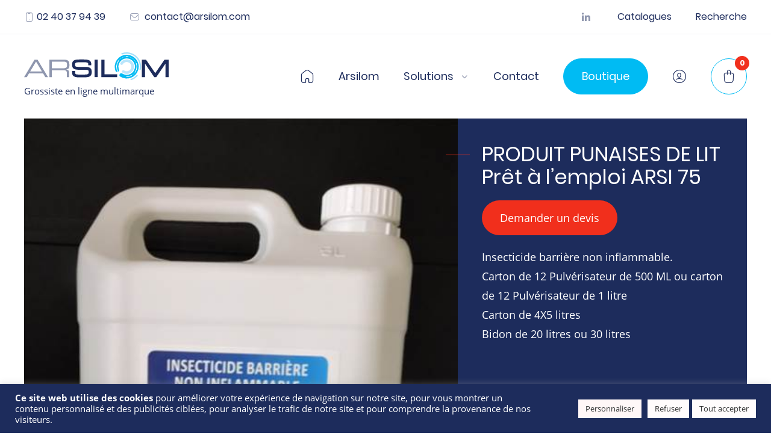

--- FILE ---
content_type: text/html; charset=UTF-8
request_url: https://www.arsilom.com/produit/produit-punaises-de-lit-pret-a-lemploi-arsi-75/
body_size: 31954
content:

<!DOCTYPE html>
<html lang="fr-FR">
<head>
        <meta charset="UTF-8">
<script type="text/javascript">
/* <![CDATA[ */
 var gform;gform||(document.addEventListener("gform_main_scripts_loaded",function(){gform.scriptsLoaded=!0}),window.addEventListener("DOMContentLoaded",function(){gform.domLoaded=!0}),gform={domLoaded:!1,scriptsLoaded:!1,initializeOnLoaded:function(o){gform.domLoaded&&gform.scriptsLoaded?o():!gform.domLoaded&&gform.scriptsLoaded?window.addEventListener("DOMContentLoaded",o):document.addEventListener("gform_main_scripts_loaded",o)},hooks:{action:{},filter:{}},addAction:function(o,n,r,t){gform.addHook("action",o,n,r,t)},addFilter:function(o,n,r,t){gform.addHook("filter",o,n,r,t)},doAction:function(o){gform.doHook("action",o,arguments)},applyFilters:function(o){return gform.doHook("filter",o,arguments)},removeAction:function(o,n){gform.removeHook("action",o,n)},removeFilter:function(o,n,r){gform.removeHook("filter",o,n,r)},addHook:function(o,n,r,t,i){null==gform.hooks[o][n]&&(gform.hooks[o][n]=[]);var e=gform.hooks[o][n];null==i&&(i=n+"_"+e.length),gform.hooks[o][n].push({tag:i,callable:r,priority:t=null==t?10:t})},doHook:function(n,o,r){var t;if(r=Array.prototype.slice.call(r,1),null!=gform.hooks[n][o]&&((o=gform.hooks[n][o]).sort(function(o,n){return o.priority-n.priority}),o.forEach(function(o){"function"!=typeof(t=o.callable)&&(t=window[t]),"action"==n?t.apply(null,r):r[0]=t.apply(null,r)})),"filter"==n)return r[0]},removeHook:function(o,n,t,i){var r;null!=gform.hooks[o][n]&&(r=(r=gform.hooks[o][n]).filter(function(o,n,r){return!!(null!=i&&i!=o.tag||null!=t&&t!=o.priority)}),gform.hooks[o][n]=r)}}); 
/* ]]> */
</script>

    <meta name="viewport" content="width=device-width, user-scalable=no, initial-scale=1, maximum-scale=1">
	<link rel="alternate" href="https://www.arsilom.com//produit/produit-punaises-de-lit-pret-a-lemploi-arsi-75/" hreflang="fr"  />
    <meta name='robots' content='index, follow, max-snippet:-1, max-image-preview:large, max-video-preview:-1' />

<!-- Google Tag Manager for WordPress by gtm4wp.com -->
<script data-cfasync="false" data-pagespeed-no-defer>
	var gtm4wp_datalayer_name = "dataLayer";
	var dataLayer = dataLayer || [];
</script>
<!-- End Google Tag Manager for WordPress by gtm4wp.com -->
	<!-- This site is optimized with the Yoast SEO plugin v26.8 - https://yoast.com/product/yoast-seo-wordpress/ -->
	<title>PRODUIT PUNAISES DE LIT Prêt à l&#039;emploi ARSI 75 | Arsilom</title>
	<meta name="description" content="Insecticide barrière non inflammable. Carton de 12 Pulvérisateur de 500 ML ou carton de 12 Pulvérisateur de 1 litre Carton de 4X5 litres Bidon de 20 litres ou 30 litres" />
	<link rel="canonical" href="https://www.arsilom.com/produit/produit-punaises-de-lit-pret-a-lemploi-arsi-75/" />
	<meta property="og:locale" content="fr_FR" />
	<meta property="og:type" content="article" />
	<meta property="og:title" content="PRODUIT PUNAISES DE LIT Prêt à l&#039;emploi ARSI 75 | Arsilom" />
	<meta property="og:description" content="Insecticide barrière non inflammable. Carton de 12 Pulvérisateur de 500 ML ou carton de 12 Pulvérisateur de 1 litre Carton de 4X5 litres Bidon de 20 litres ou 30 litres" />
	<meta property="og:url" content="https://www.arsilom.com/produit/produit-punaises-de-lit-pret-a-lemploi-arsi-75/" />
	<meta property="og:site_name" content="Arsilom" />
	<meta property="article:modified_time" content="2023-10-13T13:30:54+00:00" />
	<meta property="og:image" content="https://www.arsilom.com/wp-content/uploads/image005.jpg" />
	<meta property="og:image:width" content="472" />
	<meta property="og:image:height" content="676" />
	<meta property="og:image:type" content="image/jpeg" />
	<meta name="twitter:card" content="summary_large_image" />
	<script type="application/ld+json" class="yoast-schema-graph">{"@context":"https://schema.org","@graph":[{"@type":"WebPage","@id":"https://www.arsilom.com/produit/produit-punaises-de-lit-pret-a-lemploi-arsi-75/","url":"https://www.arsilom.com/produit/produit-punaises-de-lit-pret-a-lemploi-arsi-75/","name":"PRODUIT PUNAISES DE LIT Prêt à l'emploi ARSI 75 | Arsilom","isPartOf":{"@id":"https://www.arsilom.com/#website"},"primaryImageOfPage":{"@id":"https://www.arsilom.com/produit/produit-punaises-de-lit-pret-a-lemploi-arsi-75/#primaryimage"},"image":{"@id":"https://www.arsilom.com/produit/produit-punaises-de-lit-pret-a-lemploi-arsi-75/#primaryimage"},"thumbnailUrl":"https://www.arsilom.com/wp-content/uploads/image005.jpg","datePublished":"2023-10-13T10:58:54+00:00","dateModified":"2023-10-13T13:30:54+00:00","description":"Insecticide barrière non inflammable. Carton de 12 Pulvérisateur de 500 ML ou carton de 12 Pulvérisateur de 1 litre Carton de 4X5 litres Bidon de 20 litres ou 30 litres","breadcrumb":{"@id":"https://www.arsilom.com/produit/produit-punaises-de-lit-pret-a-lemploi-arsi-75/#breadcrumb"},"inLanguage":"fr-FR","potentialAction":[{"@type":"ReadAction","target":["https://www.arsilom.com/produit/produit-punaises-de-lit-pret-a-lemploi-arsi-75/"]}]},{"@type":"ImageObject","inLanguage":"fr-FR","@id":"https://www.arsilom.com/produit/produit-punaises-de-lit-pret-a-lemploi-arsi-75/#primaryimage","url":"https://www.arsilom.com/wp-content/uploads/image005.jpg","contentUrl":"https://www.arsilom.com/wp-content/uploads/image005.jpg","width":472,"height":676},{"@type":"BreadcrumbList","@id":"https://www.arsilom.com/produit/produit-punaises-de-lit-pret-a-lemploi-arsi-75/#breadcrumb","itemListElement":[{"@type":"ListItem","position":1,"name":"Accueil","item":"https://www.arsilom.com/"},{"@type":"ListItem","position":2,"name":"Boutique","item":"https://www.arsilom.com/boutique/"},{"@type":"ListItem","position":3,"name":"PRODUIT PUNAISES DE LIT Prêt à l&#8217;emploi ARSI 75"}]},{"@type":"WebSite","@id":"https://www.arsilom.com/#website","url":"https://www.arsilom.com/","name":"Arsilom","description":"Grossiste produits professionnels","potentialAction":[{"@type":"SearchAction","target":{"@type":"EntryPoint","urlTemplate":"https://www.arsilom.com/?s={search_term_string}"},"query-input":{"@type":"PropertyValueSpecification","valueRequired":true,"valueName":"search_term_string"}}],"inLanguage":"fr-FR"}]}</script>
	<!-- / Yoast SEO plugin. -->


<meta property="product:price:amount" content="0">
<meta property="product:price:currency" content="EUR">
<meta name="dc.title" content="PRODUIT PUNAISES DE LIT Prêt à l&#039;emploi ARSI 75 | Arsilom">
<meta name="dc.description" content="PRODUIT PUNAISES DE LIT Prêt à l&#039;emploi ARSI 75">
<meta name="dc.relation" content="https://www.arsilom.com/produit/produit-punaises-de-lit-pret-a-lemploi-arsi-75/">
<meta name="dc.source" content="https://www.arsilom.com/">
<meta name="dc.language" content="fr_FR">
<meta name="description" content="PRODUIT PUNAISES DE LIT Prêt à l&#039;emploi ARSI 75">
<meta name="robots" content="index, follow, max-snippet:-1, max-image-preview:large, max-video-preview:-1">
<link rel="canonical" href="https://www.arsilom.com/produit/produit-punaises-de-lit-pret-a-lemploi-arsi-75/">
<meta name="twitter:card" content="summary">
<meta name="twitter:title" content="PRODUIT PUNAISES DE LIT Prêt à l&#039;emploi ARSI 75 | Arsilom">
<meta name="twitter:description" content="PRODUIT PUNAISES DE LIT Prêt à l&#039;emploi ARSI 75">
<meta name="twitter:image" content="https://www.arsilom.com/wp-content/uploads/image005.jpg">
<link rel='dns-prefetch' href='//www.googletagmanager.com' />

		<script type="application/ld+json">{"@context":"https:\/\/schema.org\/","@type":"Product","name":"PRODUIT PUNAISES DE LIT Pr\u00eat \u00e0 l&#8217;emploi ARSI 75","image":"https:\/\/www.arsilom.com\/wp-content\/uploads\/image005.jpg","description":"Insecticide barri\u00e8re non inflammable. Carton de 12 Pulv\u00e9risateur de 500 ML ou carton de 12 Pulv\u00e9risateur de 1 litre Carton de 4X5 litres Bidon de 20 litres ou 30 litres","review":{"@type":"Review","author":{"@type":"Person","name":"Massimo PATERNO"}}}</script>
<script type="application/ld+json">{"@context":"https:\/\/schema.org","name":"Breadcrumb","@type":"BreadcrumbList","itemListElement":[{"@type":"ListItem","position":1,"item":{"@type":"WebPage","id":"https:\/\/www.arsilom.com\/boutique\/#webpage","url":"https:\/\/www.arsilom.com\/boutique\/","name":"Boutique"}},{"@type":"ListItem","position":2,"item":{"@type":"WebPage","id":"https:\/\/www.arsilom.com\/categorie-produit\/produit-entretien-professionnel\/#webpage","url":"https:\/\/www.arsilom.com\/categorie-produit\/produit-entretien-professionnel\/","name":"Produit d'entretien professionnel"}},{"@type":"ListItem","position":3,"item":{"@type":"WebPage","id":"https:\/\/www.arsilom.com\/produit\/produit-punaises-de-lit-pret-a-lemploi-arsi-75\/#webpage","url":"https:\/\/www.arsilom.com\/produit\/produit-punaises-de-lit-pret-a-lemploi-arsi-75\/","name":"PRODUIT PUNAISES DE LIT Pr\u00eat \u00e0 l&#8217;emploi ARSI 75"}}]}</script>
<link rel="alternate" title="oEmbed (JSON)" type="application/json+oembed" href="https://www.arsilom.com/wp-json/oembed/1.0/embed?url=https%3A%2F%2Fwww.arsilom.com%2Fproduit%2Fproduit-punaises-de-lit-pret-a-lemploi-arsi-75%2F" />
<link rel="alternate" title="oEmbed (XML)" type="text/xml+oembed" href="https://www.arsilom.com/wp-json/oembed/1.0/embed?url=https%3A%2F%2Fwww.arsilom.com%2Fproduit%2Fproduit-punaises-de-lit-pret-a-lemploi-arsi-75%2F&#038;format=xml" />
<style id='wp-img-auto-sizes-contain-inline-css' type='text/css'>
img:is([sizes=auto i],[sizes^="auto," i]){contain-intrinsic-size:3000px 1500px}
/*# sourceURL=wp-img-auto-sizes-contain-inline-css */
</style>
<link rel='stylesheet' id='codepeople-search-in-place-style-css' href='https://www.arsilom.com/wp-content/plugins/search-in-place/css/codepeople_shearch_in_place.min.css?ver=1.5.1' type='text/css' media='all' />
<style id='wp-block-library-inline-css' type='text/css'>
:root{--wp-block-synced-color:#7a00df;--wp-block-synced-color--rgb:122,0,223;--wp-bound-block-color:var(--wp-block-synced-color);--wp-editor-canvas-background:#ddd;--wp-admin-theme-color:#007cba;--wp-admin-theme-color--rgb:0,124,186;--wp-admin-theme-color-darker-10:#006ba1;--wp-admin-theme-color-darker-10--rgb:0,107,160.5;--wp-admin-theme-color-darker-20:#005a87;--wp-admin-theme-color-darker-20--rgb:0,90,135;--wp-admin-border-width-focus:2px}@media (min-resolution:192dpi){:root{--wp-admin-border-width-focus:1.5px}}.wp-element-button{cursor:pointer}:root .has-very-light-gray-background-color{background-color:#eee}:root .has-very-dark-gray-background-color{background-color:#313131}:root .has-very-light-gray-color{color:#eee}:root .has-very-dark-gray-color{color:#313131}:root .has-vivid-green-cyan-to-vivid-cyan-blue-gradient-background{background:linear-gradient(135deg,#00d084,#0693e3)}:root .has-purple-crush-gradient-background{background:linear-gradient(135deg,#34e2e4,#4721fb 50%,#ab1dfe)}:root .has-hazy-dawn-gradient-background{background:linear-gradient(135deg,#faaca8,#dad0ec)}:root .has-subdued-olive-gradient-background{background:linear-gradient(135deg,#fafae1,#67a671)}:root .has-atomic-cream-gradient-background{background:linear-gradient(135deg,#fdd79a,#004a59)}:root .has-nightshade-gradient-background{background:linear-gradient(135deg,#330968,#31cdcf)}:root .has-midnight-gradient-background{background:linear-gradient(135deg,#020381,#2874fc)}:root{--wp--preset--font-size--normal:16px;--wp--preset--font-size--huge:42px}.has-regular-font-size{font-size:1em}.has-larger-font-size{font-size:2.625em}.has-normal-font-size{font-size:var(--wp--preset--font-size--normal)}.has-huge-font-size{font-size:var(--wp--preset--font-size--huge)}.has-text-align-center{text-align:center}.has-text-align-left{text-align:left}.has-text-align-right{text-align:right}.has-fit-text{white-space:nowrap!important}#end-resizable-editor-section{display:none}.aligncenter{clear:both}.items-justified-left{justify-content:flex-start}.items-justified-center{justify-content:center}.items-justified-right{justify-content:flex-end}.items-justified-space-between{justify-content:space-between}.screen-reader-text{border:0;clip-path:inset(50%);height:1px;margin:-1px;overflow:hidden;padding:0;position:absolute;width:1px;word-wrap:normal!important}.screen-reader-text:focus{background-color:#ddd;clip-path:none;color:#444;display:block;font-size:1em;height:auto;left:5px;line-height:normal;padding:15px 23px 14px;text-decoration:none;top:5px;width:auto;z-index:100000}html :where(.has-border-color){border-style:solid}html :where([style*=border-top-color]){border-top-style:solid}html :where([style*=border-right-color]){border-right-style:solid}html :where([style*=border-bottom-color]){border-bottom-style:solid}html :where([style*=border-left-color]){border-left-style:solid}html :where([style*=border-width]){border-style:solid}html :where([style*=border-top-width]){border-top-style:solid}html :where([style*=border-right-width]){border-right-style:solid}html :where([style*=border-bottom-width]){border-bottom-style:solid}html :where([style*=border-left-width]){border-left-style:solid}html :where(img[class*=wp-image-]){height:auto;max-width:100%}:where(figure){margin:0 0 1em}html :where(.is-position-sticky){--wp-admin--admin-bar--position-offset:var(--wp-admin--admin-bar--height,0px)}@media screen and (max-width:600px){html :where(.is-position-sticky){--wp-admin--admin-bar--position-offset:0px}}

/*# sourceURL=wp-block-library-inline-css */
</style><link data-minify="1" rel='stylesheet' id='wc-blocks-style-css' href='https://www.arsilom.com/wp-content/cache/min/1/wp-content/plugins/woocommerce/assets/client/blocks/wc-blocks.css?ver=1749576189' type='text/css' media='all' />
<style id='global-styles-inline-css' type='text/css'>
:root{--wp--preset--aspect-ratio--square: 1;--wp--preset--aspect-ratio--4-3: 4/3;--wp--preset--aspect-ratio--3-4: 3/4;--wp--preset--aspect-ratio--3-2: 3/2;--wp--preset--aspect-ratio--2-3: 2/3;--wp--preset--aspect-ratio--16-9: 16/9;--wp--preset--aspect-ratio--9-16: 9/16;--wp--preset--color--black: #000000;--wp--preset--color--cyan-bluish-gray: #abb8c3;--wp--preset--color--white: #ffffff;--wp--preset--color--pale-pink: #f78da7;--wp--preset--color--vivid-red: #cf2e2e;--wp--preset--color--luminous-vivid-orange: #ff6900;--wp--preset--color--luminous-vivid-amber: #fcb900;--wp--preset--color--light-green-cyan: #7bdcb5;--wp--preset--color--vivid-green-cyan: #00d084;--wp--preset--color--pale-cyan-blue: #8ed1fc;--wp--preset--color--vivid-cyan-blue: #0693e3;--wp--preset--color--vivid-purple: #9b51e0;--wp--preset--gradient--vivid-cyan-blue-to-vivid-purple: linear-gradient(135deg,rgb(6,147,227) 0%,rgb(155,81,224) 100%);--wp--preset--gradient--light-green-cyan-to-vivid-green-cyan: linear-gradient(135deg,rgb(122,220,180) 0%,rgb(0,208,130) 100%);--wp--preset--gradient--luminous-vivid-amber-to-luminous-vivid-orange: linear-gradient(135deg,rgb(252,185,0) 0%,rgb(255,105,0) 100%);--wp--preset--gradient--luminous-vivid-orange-to-vivid-red: linear-gradient(135deg,rgb(255,105,0) 0%,rgb(207,46,46) 100%);--wp--preset--gradient--very-light-gray-to-cyan-bluish-gray: linear-gradient(135deg,rgb(238,238,238) 0%,rgb(169,184,195) 100%);--wp--preset--gradient--cool-to-warm-spectrum: linear-gradient(135deg,rgb(74,234,220) 0%,rgb(151,120,209) 20%,rgb(207,42,186) 40%,rgb(238,44,130) 60%,rgb(251,105,98) 80%,rgb(254,248,76) 100%);--wp--preset--gradient--blush-light-purple: linear-gradient(135deg,rgb(255,206,236) 0%,rgb(152,150,240) 100%);--wp--preset--gradient--blush-bordeaux: linear-gradient(135deg,rgb(254,205,165) 0%,rgb(254,45,45) 50%,rgb(107,0,62) 100%);--wp--preset--gradient--luminous-dusk: linear-gradient(135deg,rgb(255,203,112) 0%,rgb(199,81,192) 50%,rgb(65,88,208) 100%);--wp--preset--gradient--pale-ocean: linear-gradient(135deg,rgb(255,245,203) 0%,rgb(182,227,212) 50%,rgb(51,167,181) 100%);--wp--preset--gradient--electric-grass: linear-gradient(135deg,rgb(202,248,128) 0%,rgb(113,206,126) 100%);--wp--preset--gradient--midnight: linear-gradient(135deg,rgb(2,3,129) 0%,rgb(40,116,252) 100%);--wp--preset--font-size--small: 13px;--wp--preset--font-size--medium: 20px;--wp--preset--font-size--large: 36px;--wp--preset--font-size--x-large: 42px;--wp--preset--spacing--20: 0.44rem;--wp--preset--spacing--30: 0.67rem;--wp--preset--spacing--40: 1rem;--wp--preset--spacing--50: 1.5rem;--wp--preset--spacing--60: 2.25rem;--wp--preset--spacing--70: 3.38rem;--wp--preset--spacing--80: 5.06rem;--wp--preset--shadow--natural: 6px 6px 9px rgba(0, 0, 0, 0.2);--wp--preset--shadow--deep: 12px 12px 50px rgba(0, 0, 0, 0.4);--wp--preset--shadow--sharp: 6px 6px 0px rgba(0, 0, 0, 0.2);--wp--preset--shadow--outlined: 6px 6px 0px -3px rgb(255, 255, 255), 6px 6px rgb(0, 0, 0);--wp--preset--shadow--crisp: 6px 6px 0px rgb(0, 0, 0);}:where(.is-layout-flex){gap: 0.5em;}:where(.is-layout-grid){gap: 0.5em;}body .is-layout-flex{display: flex;}.is-layout-flex{flex-wrap: wrap;align-items: center;}.is-layout-flex > :is(*, div){margin: 0;}body .is-layout-grid{display: grid;}.is-layout-grid > :is(*, div){margin: 0;}:where(.wp-block-columns.is-layout-flex){gap: 2em;}:where(.wp-block-columns.is-layout-grid){gap: 2em;}:where(.wp-block-post-template.is-layout-flex){gap: 1.25em;}:where(.wp-block-post-template.is-layout-grid){gap: 1.25em;}.has-black-color{color: var(--wp--preset--color--black) !important;}.has-cyan-bluish-gray-color{color: var(--wp--preset--color--cyan-bluish-gray) !important;}.has-white-color{color: var(--wp--preset--color--white) !important;}.has-pale-pink-color{color: var(--wp--preset--color--pale-pink) !important;}.has-vivid-red-color{color: var(--wp--preset--color--vivid-red) !important;}.has-luminous-vivid-orange-color{color: var(--wp--preset--color--luminous-vivid-orange) !important;}.has-luminous-vivid-amber-color{color: var(--wp--preset--color--luminous-vivid-amber) !important;}.has-light-green-cyan-color{color: var(--wp--preset--color--light-green-cyan) !important;}.has-vivid-green-cyan-color{color: var(--wp--preset--color--vivid-green-cyan) !important;}.has-pale-cyan-blue-color{color: var(--wp--preset--color--pale-cyan-blue) !important;}.has-vivid-cyan-blue-color{color: var(--wp--preset--color--vivid-cyan-blue) !important;}.has-vivid-purple-color{color: var(--wp--preset--color--vivid-purple) !important;}.has-black-background-color{background-color: var(--wp--preset--color--black) !important;}.has-cyan-bluish-gray-background-color{background-color: var(--wp--preset--color--cyan-bluish-gray) !important;}.has-white-background-color{background-color: var(--wp--preset--color--white) !important;}.has-pale-pink-background-color{background-color: var(--wp--preset--color--pale-pink) !important;}.has-vivid-red-background-color{background-color: var(--wp--preset--color--vivid-red) !important;}.has-luminous-vivid-orange-background-color{background-color: var(--wp--preset--color--luminous-vivid-orange) !important;}.has-luminous-vivid-amber-background-color{background-color: var(--wp--preset--color--luminous-vivid-amber) !important;}.has-light-green-cyan-background-color{background-color: var(--wp--preset--color--light-green-cyan) !important;}.has-vivid-green-cyan-background-color{background-color: var(--wp--preset--color--vivid-green-cyan) !important;}.has-pale-cyan-blue-background-color{background-color: var(--wp--preset--color--pale-cyan-blue) !important;}.has-vivid-cyan-blue-background-color{background-color: var(--wp--preset--color--vivid-cyan-blue) !important;}.has-vivid-purple-background-color{background-color: var(--wp--preset--color--vivid-purple) !important;}.has-black-border-color{border-color: var(--wp--preset--color--black) !important;}.has-cyan-bluish-gray-border-color{border-color: var(--wp--preset--color--cyan-bluish-gray) !important;}.has-white-border-color{border-color: var(--wp--preset--color--white) !important;}.has-pale-pink-border-color{border-color: var(--wp--preset--color--pale-pink) !important;}.has-vivid-red-border-color{border-color: var(--wp--preset--color--vivid-red) !important;}.has-luminous-vivid-orange-border-color{border-color: var(--wp--preset--color--luminous-vivid-orange) !important;}.has-luminous-vivid-amber-border-color{border-color: var(--wp--preset--color--luminous-vivid-amber) !important;}.has-light-green-cyan-border-color{border-color: var(--wp--preset--color--light-green-cyan) !important;}.has-vivid-green-cyan-border-color{border-color: var(--wp--preset--color--vivid-green-cyan) !important;}.has-pale-cyan-blue-border-color{border-color: var(--wp--preset--color--pale-cyan-blue) !important;}.has-vivid-cyan-blue-border-color{border-color: var(--wp--preset--color--vivid-cyan-blue) !important;}.has-vivid-purple-border-color{border-color: var(--wp--preset--color--vivid-purple) !important;}.has-vivid-cyan-blue-to-vivid-purple-gradient-background{background: var(--wp--preset--gradient--vivid-cyan-blue-to-vivid-purple) !important;}.has-light-green-cyan-to-vivid-green-cyan-gradient-background{background: var(--wp--preset--gradient--light-green-cyan-to-vivid-green-cyan) !important;}.has-luminous-vivid-amber-to-luminous-vivid-orange-gradient-background{background: var(--wp--preset--gradient--luminous-vivid-amber-to-luminous-vivid-orange) !important;}.has-luminous-vivid-orange-to-vivid-red-gradient-background{background: var(--wp--preset--gradient--luminous-vivid-orange-to-vivid-red) !important;}.has-very-light-gray-to-cyan-bluish-gray-gradient-background{background: var(--wp--preset--gradient--very-light-gray-to-cyan-bluish-gray) !important;}.has-cool-to-warm-spectrum-gradient-background{background: var(--wp--preset--gradient--cool-to-warm-spectrum) !important;}.has-blush-light-purple-gradient-background{background: var(--wp--preset--gradient--blush-light-purple) !important;}.has-blush-bordeaux-gradient-background{background: var(--wp--preset--gradient--blush-bordeaux) !important;}.has-luminous-dusk-gradient-background{background: var(--wp--preset--gradient--luminous-dusk) !important;}.has-pale-ocean-gradient-background{background: var(--wp--preset--gradient--pale-ocean) !important;}.has-electric-grass-gradient-background{background: var(--wp--preset--gradient--electric-grass) !important;}.has-midnight-gradient-background{background: var(--wp--preset--gradient--midnight) !important;}.has-small-font-size{font-size: var(--wp--preset--font-size--small) !important;}.has-medium-font-size{font-size: var(--wp--preset--font-size--medium) !important;}.has-large-font-size{font-size: var(--wp--preset--font-size--large) !important;}.has-x-large-font-size{font-size: var(--wp--preset--font-size--x-large) !important;}
/*# sourceURL=global-styles-inline-css */
</style>

<style id='classic-theme-styles-inline-css' type='text/css'>
/*! This file is auto-generated */
.wp-block-button__link{color:#fff;background-color:#32373c;border-radius:9999px;box-shadow:none;text-decoration:none;padding:calc(.667em + 2px) calc(1.333em + 2px);font-size:1.125em}.wp-block-file__button{background:#32373c;color:#fff;text-decoration:none}
/*# sourceURL=/wp-includes/css/classic-themes.min.css */
</style>
<link data-minify="1" rel='stylesheet' id='dashicons-css' href='https://www.arsilom.com/wp-content/cache/min/1/wp-includes/css/dashicons.min.css?ver=1752934112' type='text/css' media='all' />
<link rel='stylesheet' id='admin-bar-css' href='https://www.arsilom.com/wp-includes/css/admin-bar.min.css?ver=6.9' type='text/css' media='all' />
<style id='admin-bar-inline-css' type='text/css'>

    /* Hide CanvasJS credits for P404 charts specifically */
    #p404RedirectChart .canvasjs-chart-credit {
        display: none !important;
    }
    
    #p404RedirectChart canvas {
        border-radius: 6px;
    }

    .p404-redirect-adminbar-weekly-title {
        font-weight: bold;
        font-size: 14px;
        color: #fff;
        margin-bottom: 6px;
    }

    #wpadminbar #wp-admin-bar-p404_free_top_button .ab-icon:before {
        content: "\f103";
        color: #dc3545;
        top: 3px;
    }
    
    #wp-admin-bar-p404_free_top_button .ab-item {
        min-width: 80px !important;
        padding: 0px !important;
    }
    
    /* Ensure proper positioning and z-index for P404 dropdown */
    .p404-redirect-adminbar-dropdown-wrap { 
        min-width: 0; 
        padding: 0;
        position: static !important;
    }
    
    #wpadminbar #wp-admin-bar-p404_free_top_button_dropdown {
        position: static !important;
    }
    
    #wpadminbar #wp-admin-bar-p404_free_top_button_dropdown .ab-item {
        padding: 0 !important;
        margin: 0 !important;
    }
    
    .p404-redirect-dropdown-container {
        min-width: 340px;
        padding: 18px 18px 12px 18px;
        background: #23282d !important;
        color: #fff;
        border-radius: 12px;
        box-shadow: 0 8px 32px rgba(0,0,0,0.25);
        margin-top: 10px;
        position: relative !important;
        z-index: 999999 !important;
        display: block !important;
        border: 1px solid #444;
    }
    
    /* Ensure P404 dropdown appears on hover */
    #wpadminbar #wp-admin-bar-p404_free_top_button .p404-redirect-dropdown-container { 
        display: none !important;
    }
    
    #wpadminbar #wp-admin-bar-p404_free_top_button:hover .p404-redirect-dropdown-container { 
        display: block !important;
    }
    
    #wpadminbar #wp-admin-bar-p404_free_top_button:hover #wp-admin-bar-p404_free_top_button_dropdown .p404-redirect-dropdown-container {
        display: block !important;
    }
    
    .p404-redirect-card {
        background: #2c3338;
        border-radius: 8px;
        padding: 18px 18px 12px 18px;
        box-shadow: 0 2px 8px rgba(0,0,0,0.07);
        display: flex;
        flex-direction: column;
        align-items: flex-start;
        border: 1px solid #444;
    }
    
    .p404-redirect-btn {
        display: inline-block;
        background: #dc3545;
        color: #fff !important;
        font-weight: bold;
        padding: 5px 22px;
        border-radius: 8px;
        text-decoration: none;
        font-size: 17px;
        transition: background 0.2s, box-shadow 0.2s;
        margin-top: 8px;
        box-shadow: 0 2px 8px rgba(220,53,69,0.15);
        text-align: center;
        line-height: 1.6;
    }
    
    .p404-redirect-btn:hover {
        background: #c82333;
        color: #fff !important;
        box-shadow: 0 4px 16px rgba(220,53,69,0.25);
    }
    
    /* Prevent conflicts with other admin bar dropdowns */
    #wpadminbar .ab-top-menu > li:hover > .ab-item,
    #wpadminbar .ab-top-menu > li.hover > .ab-item {
        z-index: auto;
    }
    
    #wpadminbar #wp-admin-bar-p404_free_top_button:hover > .ab-item {
        z-index: 999998 !important;
    }
    
/*# sourceURL=admin-bar-inline-css */
</style>
<link data-minify="1" rel='stylesheet' id='cookie-law-info-css' href='https://www.arsilom.com/wp-content/cache/min/1/wp-content/plugins/cookie-law-info/legacy/public/css/cookie-law-info-public.css?ver=1749576189' type='text/css' media='all' />
<link data-minify="1" rel='stylesheet' id='cookie-law-info-gdpr-css' href='https://www.arsilom.com/wp-content/cache/min/1/wp-content/plugins/cookie-law-info/legacy/public/css/cookie-law-info-gdpr.css?ver=1749576189' type='text/css' media='all' />
<link data-minify="1" rel='stylesheet' id='woocommerce-layout-css' href='https://www.arsilom.com/wp-content/cache/min/1/wp-content/plugins/woocommerce/assets/css/woocommerce-layout.css?ver=1749576189' type='text/css' media='all' />
<link data-minify="1" rel='stylesheet' id='woocommerce-smallscreen-css' href='https://www.arsilom.com/wp-content/cache/min/1/wp-content/plugins/woocommerce/assets/css/woocommerce-smallscreen.css?ver=1749576189' type='text/css' media='only screen and (max-width: 768px)' />
<link data-minify="1" rel='stylesheet' id='woocommerce-general-css' href='https://www.arsilom.com/wp-content/cache/min/1/wp-content/plugins/woocommerce/assets/css/woocommerce.css?ver=1749576189' type='text/css' media='all' />
<style id='woocommerce-inline-inline-css' type='text/css'>
.woocommerce form .form-row .required { visibility: visible; }
/*# sourceURL=woocommerce-inline-inline-css */
</style>
<link data-minify="1" rel='stylesheet' id='hh-styles-css' href='https://www.arsilom.com/wp-content/cache/min/1/wp-content/themes/hh/dist/min.css?ver=1749576189' type='text/css' media='all' />
<link data-minify="1" rel='stylesheet' id='own-styles-css' href='https://www.arsilom.com/wp-content/cache/min/1/wp-content/themes/hh/style.css?ver=1749576189' type='text/css' media='all' />
<link data-minify="1" rel='stylesheet' id='flexible-shipping-free-shipping-css' href='https://www.arsilom.com/wp-content/cache/min/1/wp-content/plugins/flexible-shipping/assets/dist/css/free-shipping.css?ver=1749576190' type='text/css' media='all' />
<link data-minify="1" rel='stylesheet' id='forget-about-shortcode-buttons-css' href='https://www.arsilom.com/wp-content/cache/min/1/wp-content/plugins/forget-about-shortcode-buttons/public/css/button-styles.css?ver=1749576189' type='text/css' media='all' />
<link data-minify="1" rel='stylesheet' id='slick-css' href='https://www.arsilom.com/wp-content/cache/min/1/wp-content/plugins/woo-product-gallery-slider/assets/css/slick.css?ver=1749576192' type='text/css' media='all' />
<link data-minify="1" rel='stylesheet' id='slick-theme-css' href='https://www.arsilom.com/wp-content/cache/min/1/wp-content/plugins/woo-product-gallery-slider/assets/css/slick-theme.css?ver=1749576192' type='text/css' media='all' />
<link rel='stylesheet' id='fancybox-css' href='https://www.arsilom.com/wp-content/plugins/woo-product-gallery-slider/assets/css/jquery.fancybox.min.css?ver=2.3.22' type='text/css' media='all' />
<style id='fancybox-inline-css' type='text/css'>

					.wpgs-nav .slick-track {
						transform: inherit !important;
					}
				
					.wpgs-dots {
						display:none;
					}
				.wpgs-for .slick-slide{cursor:pointer;}
/*# sourceURL=fancybox-inline-css */
</style>
<link data-minify="1" rel='stylesheet' id='flaticon-wpgs-css' href='https://www.arsilom.com/wp-content/cache/min/1/wp-content/plugins/woo-product-gallery-slider/assets/css/font/flaticon.css?ver=1749576192' type='text/css' media='all' />
<style id='rocket-lazyload-inline-css' type='text/css'>
.rll-youtube-player{position:relative;padding-bottom:56.23%;height:0;overflow:hidden;max-width:100%;}.rll-youtube-player:focus-within{outline: 2px solid currentColor;outline-offset: 5px;}.rll-youtube-player iframe{position:absolute;top:0;left:0;width:100%;height:100%;z-index:100;background:0 0}.rll-youtube-player img{bottom:0;display:block;left:0;margin:auto;max-width:100%;width:100%;position:absolute;right:0;top:0;border:none;height:auto;-webkit-transition:.4s all;-moz-transition:.4s all;transition:.4s all}.rll-youtube-player img:hover{-webkit-filter:brightness(75%)}.rll-youtube-player .play{height:100%;width:100%;left:0;top:0;position:absolute;background:url(https://www.arsilom.com/wp-content/plugins/wp-rocket/assets/img/youtube.png) no-repeat center;background-color: transparent !important;cursor:pointer;border:none;}
/*# sourceURL=rocket-lazyload-inline-css */
</style>
<script type="text/javascript" src="https://www.arsilom.com/wp-includes/js/jquery/jquery.min.js?ver=3.7.1" id="jquery-core-js"></script>
<script type="text/javascript" src="https://www.arsilom.com/wp-includes/js/jquery/jquery-migrate.min.js?ver=3.4.1" id="jquery-migrate-js"></script>
<script type="text/javascript" id="codepeople-search-in-place-js-extra">
/* <![CDATA[ */
var codepeople_search_in_place = {"screen_reader_alert":"Search results pop-up.","screen_reader_alert_instructions":"Press the Tab key to navigate through the search results.","screen_reader_alert_result_single":"result","screen_reader_alert_result_multiple":"results","own_only":"1","result_number":"20","more":"Plus de r\u00e9sultats","empty":"0 results","char_number":"3","root":"Ly93d3cuYXJzaWxvbS5jb20vd3AtYWRtaW4v","home":"https://www.arsilom.com","summary_length":"20","operator":"or","highlight_resulting_page":"1","lang":"fr","highlight_colors":["#F4EFEC\r","#B5DCE1\r","#F4E0E9\r","#D7E0B1\r","#F4D9D0\r","#D6CDC8\r","#F4E3C9\r","#CFDAF0"],"areas":["div.hentry","#content","#main","div.content","#middle","#container","#wrapper","article",".elementor","body"]};
//# sourceURL=codepeople-search-in-place-js-extra
/* ]]> */
</script>
<script type="text/javascript" src="https://www.arsilom.com/wp-content/plugins/search-in-place/js/codepeople_shearch_in_place.min.js?ver=1.5.1" id="codepeople-search-in-place-js"></script>
<script type="text/javascript" id="cookie-law-info-js-extra">
/* <![CDATA[ */
var Cli_Data = {"nn_cookie_ids":[],"cookielist":[],"non_necessary_cookies":[],"ccpaEnabled":"","ccpaRegionBased":"","ccpaBarEnabled":"","strictlyEnabled":["necessary","obligatoire"],"ccpaType":"gdpr","js_blocking":"1","custom_integration":"","triggerDomRefresh":"","secure_cookies":""};
var cli_cookiebar_settings = {"animate_speed_hide":"500","animate_speed_show":"500","background":"#1d2c5c","border":"#b1a6a6c2","border_on":"","button_1_button_colour":"#dedfe0","button_1_button_hover":"#b2b2b3","button_1_link_colour":"#0f0f0f","button_1_as_button":"1","button_1_new_win":"","button_2_button_colour":"#333","button_2_button_hover":"#292929","button_2_link_colour":"#444","button_2_as_button":"","button_2_hidebar":"","button_3_button_colour":"#fffcfc","button_3_button_hover":"#cccaca","button_3_link_colour":"#333333","button_3_as_button":"1","button_3_new_win":"","button_4_button_colour":"#fff7f7","button_4_button_hover":"#ccc6c6","button_4_link_colour":"#333333","button_4_as_button":"1","button_7_button_colour":"#fffcfc","button_7_button_hover":"#cccaca","button_7_link_colour":"#333333","button_7_as_button":"1","button_7_new_win":"","font_family":"inherit","header_fix":"","notify_animate_hide":"1","notify_animate_show":"","notify_div_id":"#cookie-law-info-bar","notify_position_horizontal":"right","notify_position_vertical":"bottom","scroll_close":"","scroll_close_reload":"","accept_close_reload":"","reject_close_reload":"","showagain_tab":"","showagain_background":"#fff","showagain_border":"#000","showagain_div_id":"#cookie-law-info-again","showagain_x_position":"100px","text":"#ffffff","show_once_yn":"","show_once":"10000","logging_on":"","as_popup":"","popup_overlay":"1","bar_heading_text":"","cookie_bar_as":"banner","popup_showagain_position":"bottom-right","widget_position":"right"};
var log_object = {"ajax_url":"https://www.arsilom.com/wp-admin/admin-ajax.php"};
//# sourceURL=cookie-law-info-js-extra
/* ]]> */
</script>
<script data-minify="1" type="text/javascript" src="https://www.arsilom.com/wp-content/cache/min/1/wp-content/plugins/cookie-law-info/legacy/public/js/cookie-law-info-public.js?ver=1749576189" id="cookie-law-info-js"></script>
<script type="text/javascript" src="https://www.arsilom.com/wp-content/plugins/woocommerce/assets/js/jquery-blockui/jquery.blockUI.min.js?ver=2.7.0-wc.10.4.3" id="wc-jquery-blockui-js" defer="defer" data-wp-strategy="defer"></script>
<script type="text/javascript" id="wc-add-to-cart-js-extra">
/* <![CDATA[ */
var wc_add_to_cart_params = {"ajax_url":"/wp-admin/admin-ajax.php","wc_ajax_url":"/?wc-ajax=%%endpoint%%","i18n_view_cart":"Voir le panier","cart_url":"https://www.arsilom.com/panier/","is_cart":"","cart_redirect_after_add":"no"};
//# sourceURL=wc-add-to-cart-js-extra
/* ]]> */
</script>
<script type="text/javascript" src="https://www.arsilom.com/wp-content/plugins/woocommerce/assets/js/frontend/add-to-cart.min.js?ver=10.4.3" id="wc-add-to-cart-js" defer="defer" data-wp-strategy="defer"></script>
<script type="text/javascript" id="wc-single-product-js-extra">
/* <![CDATA[ */
var wc_single_product_params = {"i18n_required_rating_text":"Veuillez s\u00e9lectionner une note","i18n_rating_options":["1\u00a0\u00e9toile sur 5","2\u00a0\u00e9toiles sur 5","3\u00a0\u00e9toiles sur 5","4\u00a0\u00e9toiles sur 5","5\u00a0\u00e9toiles sur 5"],"i18n_product_gallery_trigger_text":"Voir la galerie d\u2019images en plein \u00e9cran","review_rating_required":"yes","flexslider":{"rtl":false,"animation":"slide","smoothHeight":true,"directionNav":false,"controlNav":"thumbnails","slideshow":false,"animationSpeed":500,"animationLoop":false,"allowOneSlide":false},"zoom_enabled":"","zoom_options":[],"photoswipe_enabled":"","photoswipe_options":{"shareEl":false,"closeOnScroll":false,"history":false,"hideAnimationDuration":0,"showAnimationDuration":0},"flexslider_enabled":""};
//# sourceURL=wc-single-product-js-extra
/* ]]> */
</script>
<script type="text/javascript" src="https://www.arsilom.com/wp-content/plugins/woocommerce/assets/js/frontend/single-product.min.js?ver=10.4.3" id="wc-single-product-js" defer="defer" data-wp-strategy="defer"></script>
<script type="text/javascript" src="https://www.arsilom.com/wp-content/plugins/woocommerce/assets/js/js-cookie/js.cookie.min.js?ver=2.1.4-wc.10.4.3" id="wc-js-cookie-js" defer="defer" data-wp-strategy="defer"></script>
<script type="text/javascript" id="woocommerce-js-extra">
/* <![CDATA[ */
var woocommerce_params = {"ajax_url":"/wp-admin/admin-ajax.php","wc_ajax_url":"/?wc-ajax=%%endpoint%%","i18n_password_show":"Afficher le mot de passe","i18n_password_hide":"Masquer le mot de passe"};
//# sourceURL=woocommerce-js-extra
/* ]]> */
</script>
<script type="text/javascript" src="https://www.arsilom.com/wp-content/plugins/woocommerce/assets/js/frontend/woocommerce.min.js?ver=10.4.3" id="woocommerce-js" defer="defer" data-wp-strategy="defer"></script>

<!-- Extrait de code de la balise Google (gtag.js) ajouté par Site Kit -->
<!-- Extrait Google Analytics ajouté par Site Kit -->
<script type="text/javascript" src="https://www.googletagmanager.com/gtag/js?id=G-GRYSJB63G7" id="google_gtagjs-js" async></script>
<script type="text/javascript" id="google_gtagjs-js-after">
/* <![CDATA[ */
window.dataLayer = window.dataLayer || [];function gtag(){dataLayer.push(arguments);}
gtag("set","linker",{"domains":["www.arsilom.com"]});
gtag("js", new Date());
gtag("set", "developer_id.dZTNiMT", true);
gtag("config", "G-GRYSJB63G7");
//# sourceURL=google_gtagjs-js-after
/* ]]> */
</script>
<link rel="https://api.w.org/" href="https://www.arsilom.com/wp-json/" /><link rel="alternate" title="JSON" type="application/json" href="https://www.arsilom.com/wp-json/wp/v2/product/9150" /><link rel='shortlink' href='https://www.arsilom.com/?p=9150' />
<script type="text/javascript">var ajaxurl = "https://www.arsilom.com/wp-admin/admin-ajax.php";</script><meta name="generator" content="Site Kit by Google 1.170.0" /><style>
.search-in-place {background-color: #F9F9F9;}
.search-in-place {border: 1px solid #DDDDDD;}
.search-in-place .item{border-bottom: 1px solid #DDDDDD;}.search-in-place .label{color:#333333;}
.search-in-place .label{text-shadow: 0 1px 0 #FFFFFF;}
.search-in-place .label{
				background: #ECECEC;
				background: -moz-linear-gradient(top,  #F9F9F9 0%, #ECECEC 100%);
				background: -webkit-gradient(linear, left top, left bottom, color-stop(0%,#F9F9F9), color-stop(100%,#ECECEC));
				background: -webkit-linear-gradient(top,  #F9F9F9 0%,#ECECEC 100%);
				background: -o-linear-gradient(top,  #F9F9F9 0%,#ECECEC 100%);
				background: -ms-linear-gradient(top,  #F9F9F9 0%,#ECECEC 100%);
				background: linear-gradient(to bottom,  #F9F9F9 0%,#ECECEC 100%);
				filter: progid:DXImageTransform.Microsoft.gradient( startColorstr='#F9F9F9', endColorstr='#ECECEC',GradientType=0 );
			}
.search-in-place .item.active{background-color:#FFFFFF;}
</style>
<!-- Google Tag Manager for WordPress by gtm4wp.com -->
<!-- GTM Container placement set to automatic -->
<script data-cfasync="false" data-pagespeed-no-defer type="text/javascript">
	var dataLayer_content = {"pagePostType":"product","pagePostType2":"single-product","pagePostAuthor":"Massimo PATERNO"};
	dataLayer.push( dataLayer_content );
</script>
<script data-cfasync="false" data-pagespeed-no-defer type="text/javascript">
(function(w,d,s,l,i){w[l]=w[l]||[];w[l].push({'gtm.start':
new Date().getTime(),event:'gtm.js'});var f=d.getElementsByTagName(s)[0],
j=d.createElement(s),dl=l!='dataLayer'?'&l='+l:'';j.async=true;j.src=
'//www.googletagmanager.com/gtm.js?id='+i+dl;f.parentNode.insertBefore(j,f);
})(window,document,'script','dataLayer','GTM-MQ8B7MZ');
</script>
<!-- End Google Tag Manager for WordPress by gtm4wp.com --><meta name="google-site-verification" content="7lmUaoFk7y6LcGk6IYMPyxQzVis0CNzHeE8VxfKD7C8" />
	<noscript><style>.woocommerce-product-gallery{ opacity: 1 !important; }</style></noscript>
	<!-- Hotjar Tracking Code for https://www.arsilom.com/ -->
<script>
    (function(h,o,t,j,a,r){
        h.hj=h.hj||function(){(h.hj.q=h.hj.q||[]).push(arguments)};
        h._hjSettings={hjid:3131858,hjsv:6};
        a=o.getElementsByTagName('head')[0];
        r=o.createElement('script');r.async=1;
        r.src=t+h._hjSettings.hjid+j+h._hjSettings.hjsv;
        a.appendChild(r);
    })(window,document,'https://static.hotjar.com/c/hotjar-','.js?sv=');
</script>

<!-- Global site tag (gtag.js) - Google Ads: 10977871543 -->
<script async src="https://www.googletagmanager.com/gtag/js?id=AW-10977871543"></script>
<script>
  window.dataLayer = window.dataLayer || [];
  function gtag(){dataLayer.push(arguments);}
  gtag('js', new Date());

  gtag('config', 'AW-10977871543');
</script>

<script type='text/javascript'>
  window.smartlook||(function(d) {
    var o=smartlook=function(){ o.api.push(arguments)},h=d.getElementsByTagName('head')[0];
    var c=d.createElement('script');o.api=new Array();c.async=true;c.type='text/javascript';
    c.charset='utf-8';c.src='https://web-sdk.smartlook.com/recorder.js';h.appendChild(c);
    })(document);
    smartlook('init', 'c63263474272a4d70e35927e9cce150de215bb67', { region: 'eu' });
</script>

<script>
 (function () {
   var e,i=["https://fastbase.com/fscript.js","rIfylxBqKL","script"],a=document,s=a.createElement(i[2]);
   s.async=!0,s.id=i[1],s.src=i[0],(e=a.getElementsByTagName(i[2])[0]).parentNode.insertBefore(s,e)
 })();
</script>
<style>.breadcrumb {list-style:none;margin:0;padding-inline-start:0;}.breadcrumb li {margin:0;display:inline-block;position:relative;}.breadcrumb li::after{content:' - ';margin-left:5px;margin-right:5px;}.breadcrumb li:last-child::after{display:none}</style><style type="text/css">.wpgs-for .slick-arrow::before,.wpgs-nav .slick-prev::before, .wpgs-nav .slick-next::before{color:#000;}.fancybox-bg{background-color:rgba(10,0,0,0.75);}.fancybox-caption,.fancybox-infobar{color:#fff;}.wpgs-nav .slick-slide{border-color:transparent}.wpgs-nav .slick-current{border-color:#000}.wpgs-video-wrapper{min-height:500px;}</style><link rel="icon" href="https://www.arsilom.com/wp-content/uploads/cropped-logo-arsilom-32x32.jpg" sizes="32x32" />
<link rel="icon" href="https://www.arsilom.com/wp-content/uploads/cropped-logo-arsilom-192x192.jpg" sizes="192x192" />
<link rel="apple-touch-icon" href="https://www.arsilom.com/wp-content/uploads/cropped-logo-arsilom-180x180.jpg" />
<meta name="msapplication-TileImage" content="https://www.arsilom.com/wp-content/uploads/cropped-logo-arsilom-270x270.jpg" />
		<style type="text/css" id="wp-custom-css">
			.bloc_categories .h2-like{
color: #f12f1c;
}

.h2-like{
	margin-bottom: 20px;align-content
}

.bloc_categories .categories .categorie .contenu .h3-like{
	position: relative;
color: #fff;
font-size: 1.66667em;
min-height: 90px;
}

.bloc_categories .categories .categorie .contenu .h3-like::after {
  position: absolute;
  content: " ";
  display: block;
  width: 1px;
  height: calc(100% + 6rem);
  top: -6rem;
  left: -1rem;
  background: #f12f1c;
  z-index: 3;
}

.bloc_produits .produits .produit .h3-like {
  color: #1d2c5c;
  font-weight: 700;
  font-size: .88889em;
  max-width: 80%;
  margin: 0 auto;
	transition: all 150ms ease-in-out;
}

.bloc_produits .produits .produit:hover .more, .bloc_produits .produits .produit:hover .h3-like {
  color: #f12f1c;
}

.bloc_arguments .h3-like {
  color: #1d2c5c;
  line-height: 28px;
	margin: 10px 0 20px;
}

.bloc_formulaire .texte body.woocommerce-cart .woocommerce-cart-form .product-name span, .bloc_formulaire .texte .h2-like, body.woocommerce-cart .woocommerce-cart-form .product-name .bloc_formulaire .texte span {
  color: #fff;
}

.bloc_reassurance body.woocommerce-cart .woocommerce-cart-form .product-name span, .bloc_reassurance .h2-like, body.woocommerce-cart .woocommerce-cart-form .product-name .bloc_reassurance span {
  color: #1d2c5c;
}

.bloc_reassurance .h3-like {
  color: #1d2c5c;
  line-height: 28px;
  font-weight: 700;
  margin: 1rem 0;
}

.bloc_secteurs body.woocommerce-cart .woocommerce-cart-form .product-name span, .bloc_secteurs .h2-like, body.woocommerce-cart .woocommerce-cart-form .product-name .bloc_secteurs span {
  color: #fff;
}

.bloc_telechargement .telechargements a.telechargement .h3-like {
  display: inline-block;
  color: #1d2c5c;
}

.bloc_telechargement .telechargements a.telechargement:hover .h3-like {
  color: #fff;
}

.bloc_bandeau > .inner .h2-like{
	color: #fff;
}

body.single-product .bloc_hdp .contenuSlide .texte body.woocommerce-cart .woocommerce-cart-form .product-name span, body.single-product .bloc_hdp .contenuSlide .texte .h2-like, body.woocommerce-cart .woocommerce-cart-form .product-name body.single-product .bloc_hdp .contenuSlide .texte span {
  color: #fff;
  margin-top: 2rem;
	font-size: 1.55556em;
line-height: 36px;
}

.wooc_sclist{
	list-style: none;
}

.html{
	color: #1d2c5c;
	margin-top: 30px;
}		</style>
		
<script async src='https://www.googletagmanager.com/gtag/js?id=G-DBHBYC445B'></script><script>
window.dataLayer = window.dataLayer || [];
function gtag(){dataLayer.push(arguments);}gtag('js', new Date());
gtag('set', 'cookie_domain', 'auto');
gtag('set', 'cookie_flags', 'SameSite=None;Secure');

 gtag('config', 'G-DBHBYC445B' , {});

</script>
<noscript><style id="rocket-lazyload-nojs-css">.rll-youtube-player, [data-lazy-src]{display:none !important;}</style></noscript>    <link rel="icon" href="/favicon.ico"/>
    <link rel="icon" type="image/png" href="/favicon.png"/>
    <!-- Google Tag Manager -->
    <script>(function (w, d, s, l, i) {
            w[l] = w[l] || [];
            w[l].push({
                'gtm.start':
                    new Date().getTime(), event: 'gtm.js'
            });
            var f = d.getElementsByTagName(s)[0],
                j = d.createElement(s), dl = l != 'dataLayer' ? '&l=' + l : '';
            j.async = true;
            j.src =
                'https://www.googletagmanager.com/gtm.js?id=' + i + dl;
            f.parentNode.insertBefore(j, f);
        })(window, document, 'script', 'dataLayer', 'GTM-TFNH23B');</script>
    <!-- End Google Tag Manager -->

    <!-- Google Tag Manager (noscript) -->
    <noscript>
        <iframe src="https://www.googletagmanager.com/ns.html?id=GTM-TFNH23B"
                height="0" width="0" style="display:none;visibility:hidden"></iframe>
    </noscript>
    <!-- End Google Tag Manager (noscript) -->
<link data-minify="1" rel='stylesheet' id='cookie-law-info-table-css' href='https://www.arsilom.com/wp-content/cache/min/1/wp-content/plugins/cookie-law-info/legacy/public/css/cookie-law-info-table.css?ver=1749576189' type='text/css' media='all' />
<meta name="generator" content="WP Rocket 3.19.3" data-wpr-features="wpr_minify_js wpr_lazyload_images wpr_lazyload_iframes wpr_minify_css wpr_desktop" /></head>

<body class="wp-singular product-template-default single single-product postid-9150 wp-theme-hh theme-hh woocommerce woocommerce-page woocommerce-no-js" itemscope itemtype="http://schema.org/WebPage">


<!-- GTM Container placement set to automatic -->
<!-- Google Tag Manager (noscript) -->
				<noscript><iframe src="https://www.googletagmanager.com/ns.html?id=GTM-MQ8B7MZ" height="0" width="0" style="display:none;visibility:hidden" aria-hidden="true"></iframe></noscript>
<!-- End Google Tag Manager (noscript) --><!-- HEADER -->
<header data-rocket-location-hash="d2e9e1782022739d458f3b695608cff4" id="header" role="banner" itemscope itemtype="http://schema.org/WPHeader">

    <div data-rocket-location-hash="b01781fdc8164301696e96bf17be5618" class="topbar">

        <div data-rocket-location-hash="513639a208a0a2172343798e34ef0efd" class="inner">

                            <a href="tel:0240379439" class="phone"><i class="hh-mobile"></i> 02 40 37 94 39</a>
            
                            <nav class="menutopbar" role="navigation" itemscope itemtype="http://schema.org/SiteNavigationElement">
                    <ul id="menu-topbar" class="menu unstyled"><li id="menu-item-5640" class="menu-item menu-item-type-custom menu-item-object-custom menu-item-5640 "><a href="tel:0240379439"><i class="hh-mobile"></i>02 40 37 94 39</a></li>
<li id="menu-item-4815" class="gauche menu-item menu-item-type-post_type menu-item-object-page menu-item-4815 "><a href="https://www.arsilom.com/contact/"><i class="hh-mail"></i> contact@arsilom.com</a></li>
<li id="menu-item-8578" class="menu-item menu-item-type-custom menu-item-object-custom menu-item-8578 "><a href="https://www.linkedin.com/company/arsilom-grossiste-multimarques/about/"><i class="fab fa-linkedin-in"></i></a></li>
<li id="menu-item-298" class="menu-item menu-item-type-post_type menu-item-object-page menu-item-298 "><a href="https://www.arsilom.com/catalogues/">Catalogues</a></li>
<li id="menu-item-5963" class="menu-item menu-item-type-custom menu-item-object-custom menu-item-5963 "><a href="https://www.arsilom.com/recherche/">Recherche</a></li>
</ul>                </nav>
            
        </div>

    </div>

    <div data-rocket-location-hash="631235f97be99904fad3c8d180b18cd8" class="inner">
                    <a id="logo" href="https://www.arsilom.com/" title="Arsilom"
               itemprop="headline">
                <img src="data:image/svg+xml,%3Csvg%20xmlns='http://www.w3.org/2000/svg'%20viewBox='0%200%200%200'%3E%3C/svg%3E" alt="Arsilom" data-lazy-src="https://www.arsilom.com/wp-content/uploads/logo-arsilom.svg"/><noscript><img src="https://www.arsilom.com/wp-content/uploads/logo-arsilom.svg" alt="Arsilom"/></noscript>
                 <span>Grossiste en ligne multimarque</span>             </a>
        

                    <nav class="main" role="navigation" itemscope itemtype="http://schema.org/SiteNavigationElement">
                <ul id="menu-principal" class="menu unstyled txtright"><li id="menu-item-99" class="menu-item menu-item-type-post_type menu-item-object-page menu-item-home menu-item-99 "><a href="https://www.arsilom.com/"><i class="hh-home-alt"></i></a></li>
<li id="menu-item-288" class="menu-item menu-item-type-post_type menu-item-object-page menu-item-288 "><a href="https://www.arsilom.com/grossiste-nantes-professionnel/">Arsilom</a></li>
<li id="menu-item-287" class="menu-item menu-item-type-post_type menu-item-object-page menu-item-has-children menu-item-287 "><a href="https://www.arsilom.com/solutions/">Solutions</a>
<ul class="sub-menu">
	<li id="menu-item-4940" class="menu-item menu-item-type-post_type menu-item-object-page menu-item-4940 "><a href="https://www.arsilom.com/solutions/produits-entretien-et-nettoyage/">Produits d’entretien</a></li>
	<li id="menu-item-4941" class="menu-item menu-item-type-post_type menu-item-object-page menu-item-4941 "><a href="https://www.arsilom.com/solutions/produits-de-nettoyage/">Produits de nettoyage</a></li>
	<li id="menu-item-4942" class="menu-item menu-item-type-post_type menu-item-object-page menu-item-4942 "><a href="https://www.arsilom.com/solutions/produits-decapants/">Produits décapants</a></li>
	<li id="menu-item-4939" class="menu-item menu-item-type-post_type menu-item-object-page menu-item-4939 "><a href="https://www.arsilom.com/solutions/anti-covid-19/">Produits anti COVID-19</a></li>
	<li id="menu-item-4937" class="menu-item menu-item-type-post_type menu-item-object-page menu-item-4937 "><a href="https://www.arsilom.com/solutions/gamme-verte/">Gamme verte</a></li>
	<li id="menu-item-5039" class="menu-item menu-item-type-post_type menu-item-object-page menu-item-5039 "><a href="https://www.arsilom.com/solutions/fontaine-de-degraissage-biologique/">Fontaines de dégraissage biologique</a></li>
	<li id="menu-item-9299" class="menu-item menu-item-type-post_type menu-item-object-page menu-item-9299 "><a href="https://www.arsilom.com/solutions/fontaines-de-degraissage-et-nettoyage-haute-pression/">Fontaines de dégraissage et nettoyage haute pression</a></li>
	<li id="menu-item-9307" class="menu-item menu-item-type-post_type menu-item-object-page menu-item-9307 "><a href="https://www.arsilom.com/solutions/fontaine-de-nettoyage-et-degraissage-biologique/">Fontaine de nettoyage et dégraissage biologique</a></li>
	<li id="menu-item-9313" class="menu-item menu-item-type-post_type menu-item-object-page menu-item-9313 "><a href="https://www.arsilom.com/solutions/fontaines-de-degraissage-solvantes/">Fontaines de dégraissage solvantés</a></li>
	<li id="menu-item-9320" class="menu-item menu-item-type-post_type menu-item-object-page menu-item-9320 "><a href="https://www.arsilom.com/solutions/fontaine-de-nettoyage-freins-poids-lourds-a-chaud/">Fontaine de nettoyage freins poids lourds à chaud</a></li>
	<li id="menu-item-9324" class="menu-item menu-item-type-post_type menu-item-object-page menu-item-9324 "><a href="https://www.arsilom.com/solutions/laveur-de-pieces-mecaniques/">Laveur de pièces mécaniques</a></li>
	<li id="menu-item-9272" class="menu-item menu-item-type-post_type menu-item-object-page menu-item-9272 "><a href="https://www.arsilom.com/solutions/location-materiel-industriel-de-degraissage/">Location de matériel industriel de dégraissage sans solvant</a></li>
	<li id="menu-item-9330" class="menu-item menu-item-type-post_type menu-item-object-page menu-item-9330 "><a href="https://www.arsilom.com/solutions/recycleur-dabsorbant/">Recycleur d’absorbant</a></li>
	<li id="menu-item-4938" class="menu-item menu-item-type-post_type menu-item-object-page menu-item-4938 "><a href="https://www.arsilom.com/solutions/maintenance-industrielle/">Maintenance industrielle</a></li>
	<li id="menu-item-7929" class="menu-item menu-item-type-custom menu-item-object-custom menu-item-7929 "><a href="https://www.arsilom.com/categorie-produit/hottes-a-filtration/">Hottes à filtration</a></li>
	<li id="menu-item-4935" class="menu-item menu-item-type-post_type menu-item-object-page menu-item-4935 "><a href="https://www.arsilom.com/solutions/armoires-de-securite/">Armoires de sécurité</a></li>
	<li id="menu-item-5074" class="menu-item menu-item-type-post_type menu-item-object-page menu-item-5074 "><a href="https://www.arsilom.com/solutions/epi-categorie-3/">Maintenance et désinfection EPI catégorie 3</a></li>
	<li id="menu-item-4952" class="menu-item menu-item-type-post_type menu-item-object-page menu-item-4952 "><a href="https://www.arsilom.com/solutions/recyclage-des-dechets/">Recyclage des déchets</a></li>
	<li id="menu-item-4936" class="menu-item menu-item-type-post_type menu-item-object-page menu-item-4936 "><a href="https://www.arsilom.com/solutions/bacs-de-retention/">Bacs de rétention</a></li>
</ul>
</li>
<li id="menu-item-106" class="menu-item menu-item-type-post_type menu-item-object-page menu-item-106 "><a href="https://www.arsilom.com/contact/">Contact</a></li>
</ul>                <ul class="boutique unstyled">
                    <li class="menu-item menu-item-type-custom menu-item-object-custom btn submenu_wide">
                        <a href="https://www.arsilom.com/boutique/">Boutique</a>
                        <ul class="unstyled">
                            	<li class="cat-item cat-item-256"><a href="https://www.arsilom.com/categorie-produit/location-de-materiel-industriel-de-degraissage-sans-solvant/" ><span><figure><img src="data:image/svg+xml,%3Csvg%20xmlns='http://www.w3.org/2000/svg'%20viewBox='0%200%200%200'%3E%3C/svg%3E" data-lazy-src="https://www.arsilom.com/wp-content/uploads/montage-photo-rose-et-gris-de-renouvellement-de-voeux2-64x51.png" /><noscript><img src="https://www.arsilom.com/wp-content/uploads/montage-photo-rose-et-gris-de-renouvellement-de-voeux2-64x51.png" /></noscript></figure><span>Location de matériel industriel de dégraissage sans solvant</span></span></a>
</li>
	<li class="cat-item cat-item-245"><a href="https://www.arsilom.com/categorie-produit/fontaines-de-nettoyage-freins-poids-lourds/" ><span><figure><img src="data:image/svg+xml,%3Csvg%20xmlns='http://www.w3.org/2000/svg'%20viewBox='0%200%200%200'%3E%3C/svg%3E" data-lazy-src="https://www.arsilom.com/wp-content/uploads/fontaine-nettoyage-poids-lourds-62x64.png" /><noscript><img src="https://www.arsilom.com/wp-content/uploads/fontaine-nettoyage-poids-lourds-62x64.png" /></noscript></figure><span>Fontaines de nettoyage freins poids lourds à chaud</span></span></a>
</li>
	<li class="cat-item cat-item-71"><a href="https://www.arsilom.com/categorie-produit/produit-entretien-professionnel/" ><span><figure><img src="data:image/svg+xml,%3Csvg%20xmlns='http://www.w3.org/2000/svg'%20viewBox='0%200%200%200'%3E%3C/svg%3E" data-lazy-src="https://www.arsilom.com/wp-content/uploads/derouillant-ph-neutre-produit-arsilom-nouveau--64x64.png" /><noscript><img src="https://www.arsilom.com/wp-content/uploads/derouillant-ph-neutre-produit-arsilom-nouveau--64x64.png" /></noscript></figure><span>Produit d&#039;entretien professionnel</span></span></a>
<ul class='children'>
	<li class="cat-item cat-item-233"><a href="https://www.arsilom.com/categorie-produit/produit-entretien-professionnel/punaises-de-lit-pae/" ><span><span>Punaises de lit PAE</span></span></a>
</li>
	<li class="cat-item cat-item-234"><a href="https://www.arsilom.com/categorie-produit/produit-entretien-professionnel/punaises-de-lit-condense/" ><span><span>Punaises de lit Condensé</span></span></a>
</li>
	<li class="cat-item cat-item-222"><a href="https://www.arsilom.com/categorie-produit/produit-entretien-professionnel/les-aerosols/" ><span><span>Les aérosols</span></span></a>
</li>
	<li class="cat-item cat-item-157"><a href="https://www.arsilom.com/categorie-produit/produit-entretien-professionnel/detartrant-produits-industriels/" ><span><span>Détartrant produits industriels</span></span></a>
</li>
	<li class="cat-item cat-item-159"><a href="https://www.arsilom.com/categorie-produit/produit-entretien-professionnel/creme-et-savon-produits-industriels/" ><span><span>Crème et savon</span></span></a>
</li>
	<li class="cat-item cat-item-158"><a href="https://www.arsilom.com/categorie-produit/produit-entretien-professionnel/lubrifiant-produits-industriels/" ><span><span>Lubrifiant / Dégrippant</span></span></a>
</li>
	<li class="cat-item cat-item-74"><a href="https://www.arsilom.com/categorie-produit/produit-entretien-professionnel/degraissant/" ><span><span>Dégraissant</span></span></a>
</li>
	<li class="cat-item cat-item-162"><a href="https://www.arsilom.com/categorie-produit/produit-entretien-professionnel/degraissant-metaux-produits-industriels/" ><span><span>Dégraissant métal</span></span></a>
</li>
	<li class="cat-item cat-item-160"><a href="https://www.arsilom.com/categorie-produit/produit-entretien-professionnel/decapant-vernis-produits-industriels/" ><span><span>Décapant vernis</span></span></a>
</li>
	<li class="cat-item cat-item-161"><a href="https://www.arsilom.com/categorie-produit/produit-entretien-professionnel/alcool-et-acetone/" ><span><span>Alcool et acétone</span></span></a>
</li>
	<li class="cat-item cat-item-163"><a href="https://www.arsilom.com/categorie-produit/produit-entretien-professionnel/essence-nettoyante/" ><span><span>Essence nettoyante</span></span></a>
</li>
	<li class="cat-item cat-item-72"><a href="https://www.arsilom.com/categorie-produit/produit-entretien-professionnel/derouillant/" ><span><span>Dérouillant</span></span></a>
</li>
	<li class="cat-item cat-item-73"><a href="https://www.arsilom.com/categorie-produit/produit-entretien-professionnel/souffleur-air-sec/" ><span><span>Souffleur air sec</span></span></a>
</li>
</ul>
</li>
	<li class="cat-item cat-item-20"><a href="https://www.arsilom.com/categorie-produit/boutique-covid-19/" ><span><figure><img src="data:image/svg+xml,%3Csvg%20xmlns='http://www.w3.org/2000/svg'%20viewBox='0%200%200%200'%3E%3C/svg%3E" data-lazy-src="https://www.arsilom.com/wp-content/uploads/gel-hydroalcoolique-5litres-64x64.jpg" /><noscript><img src="https://www.arsilom.com/wp-content/uploads/gel-hydroalcoolique-5litres-64x64.jpg" /></noscript></figure><span>COVID-19</span></span></a>
<ul class='children'>
	<li class="cat-item cat-item-22"><a href="https://www.arsilom.com/categorie-produit/boutique-covid-19/desinfectant-virunet-en-14476/" ><span><span>Désinfectant virucide EN 14476</span></span></a>
</li>
	<li class="cat-item cat-item-27"><a href="https://www.arsilom.com/categorie-produit/boutique-covid-19/gel-hydroalcoolique-en-14476/" ><span><span>Gel hydroalcoolique EN 14476</span></span></a>
</li>
	<li class="cat-item cat-item-21"><a href="https://www.arsilom.com/categorie-produit/boutique-covid-19/lingettes-desinfectantes/" ><span><span>Lingettes désinfectantes EN 14476</span></span></a>
</li>
	<li class="cat-item cat-item-39"><a href="https://www.arsilom.com/categorie-produit/boutique-covid-19/produit-covid-complementaire/" ><span><span>Produit Covid complémentaire</span></span></a>
</li>
	<li class="cat-item cat-item-130"><a href="https://www.arsilom.com/categorie-produit/boutique-covid-19/hygiene-corporelle/" ><span><span>Hygiène corporelle</span></span></a>
</li>
	<li class="cat-item cat-item-24"><a href="https://www.arsilom.com/categorie-produit/boutique-covid-19/produits-complementaires/" ><span><span>Produits complémentaires</span></span></a>
</li>
</ul>
</li>
	<li class="cat-item cat-item-128"><a href="https://www.arsilom.com/categorie-produit/christeyns-gamme-phagogene/" ><span><figure><img src="data:image/svg+xml,%3Csvg%20xmlns='http://www.w3.org/2000/svg'%20viewBox='0%200%200%200'%3E%3C/svg%3E" data-lazy-src="https://www.arsilom.com/wp-content/uploads/65087-37x64.jpg" /><noscript><img src="https://www.arsilom.com/wp-content/uploads/65087-37x64.jpg" /></noscript></figure><span>Christeyns gamme Phagogène</span></span></a>
<ul class='children'>
	<li class="cat-item cat-item-132"><a href="https://www.arsilom.com/categorie-produit/christeyns-gamme-phagogene/desinfectant-virucide-en-14476/" ><span><span>Désinfectant virucide EN 14476</span></span></a>
</li>
	<li class="cat-item cat-item-136"><a href="https://www.arsilom.com/categorie-produit/christeyns-gamme-phagogene/gel-et-solution-hydroalcoolique-en-14476/" ><span><span>Gel hydroalcoolique EN 14476</span></span></a>
</li>
	<li class="cat-item cat-item-144"><a href="https://www.arsilom.com/categorie-produit/christeyns-gamme-phagogene/lingettes-desinfectantes-en-14476/" ><span><span>Lingettes désinfectantes EN 14476</span></span></a>
</li>
	<li class="cat-item cat-item-131"><a href="https://www.arsilom.com/categorie-produit/christeyns-gamme-phagogene/hygiene-corporelle-gamme-phagogene/" ><span><span>Hygiène corporelle</span></span></a>
</li>
</ul>
</li>
	<li class="cat-item cat-item-145"><a href="https://www.arsilom.com/categorie-produit/fontaine-de-degraissage/" ><span><figure><img src="data:image/svg+xml,%3Csvg%20xmlns='http://www.w3.org/2000/svg'%20viewBox='0%200%200%200'%3E%3C/svg%3E" data-lazy-src="https://www.arsilom.com/wp-content/uploads/ezez-40x64.png" /><noscript><img src="https://www.arsilom.com/wp-content/uploads/ezez-40x64.png" /></noscript></figure><span>Fontaine de dégraissage</span></span></a>
<ul class='children'>
	<li class="cat-item cat-item-148"><a href="https://www.arsilom.com/categorie-produit/fontaine-de-degraissage/fontaine-nettoyage-professionnel-haute-pression/" ><span><span>Fontaine de degraissage et nettoyage professionnel haute pression &#8211; 80 bar réglable &#8211; L/XL/XXL</span></span></a>
</li>
	<li class="cat-item cat-item-152"><a href="https://www.arsilom.com/categorie-produit/fontaine-de-degraissage/fontaine-solvante/" ><span><span>Fontaine de dégraissage solvanté</span></span></a>
</li>
	<li class="cat-item cat-item-146"><a href="https://www.arsilom.com/categorie-produit/fontaine-de-degraissage/fontaine-de-nettoyage-biologique/" ><span><span>Fontaine de nettoyage et dégraissage biologique</span></span></a>
</li>
</ul>
</li>
	<li class="cat-item cat-item-150"><a href="https://www.arsilom.com/categorie-produit/laveur-de-pieces-mecaniques/" ><span><figure><img src="data:image/svg+xml,%3Csvg%20xmlns='http://www.w3.org/2000/svg'%20viewBox='0%200%200%200'%3E%3C/svg%3E" data-lazy-src="https://www.arsilom.com/wp-content/uploads/laveur-automatique-de-pieces-diametre-58cm-ou-78cm-600x600-1-64x64.png" /><noscript><img src="https://www.arsilom.com/wp-content/uploads/laveur-automatique-de-pieces-diametre-58cm-ou-78cm-600x600-1-64x64.png" /></noscript></figure><span>Laveur de pièces mécaniques</span></span></a>
</li>
	<li class="cat-item cat-item-147"><a href="https://www.arsilom.com/categorie-produit/recycleur-dabsorbant/" ><span><figure><img src="data:image/svg+xml,%3Csvg%20xmlns='http://www.w3.org/2000/svg'%20viewBox='0%200%200%200'%3E%3C/svg%3E" data-lazy-src="https://www.arsilom.com/wp-content/uploads/3d_sac-absorbanttas_fibercan-avec-etiquette-64x49.jpg" /><noscript><img src="https://www.arsilom.com/wp-content/uploads/3d_sac-absorbanttas_fibercan-avec-etiquette-64x49.jpg" /></noscript></figure><span>Recycleur d&#039;absorbant</span></span></a>
</li>
	<li class="cat-item cat-item-217"><a href="https://www.arsilom.com/categorie-produit/hotte-a-filtration/" ><span><figure><img src="data:image/svg+xml,%3Csvg%20xmlns='http://www.w3.org/2000/svg'%20viewBox='0%200%200%200'%3E%3C/svg%3E" data-lazy-src="https://www.arsilom.com/wp-content/uploads/csf-003p-43x64.jpg" /><noscript><img src="https://www.arsilom.com/wp-content/uploads/csf-003p-43x64.jpg" /></noscript></figure><span>Hottes à filtration</span></span></a>
</li>
	<li class="cat-item cat-item-156"><a href="https://www.arsilom.com/categorie-produit/armoire-de-securite/" ><span><figure><img src="data:image/svg+xml,%3Csvg%20xmlns='http://www.w3.org/2000/svg'%20viewBox='0%200%200%200'%3E%3C/svg%3E" data-lazy-src="https://www.arsilom.com/wp-content/uploads/photo-groupe_arsilom-64x43.png" /><noscript><img src="https://www.arsilom.com/wp-content/uploads/photo-groupe_arsilom-64x43.png" /></noscript></figure><span>Armoire de sécurité</span></span></a>
<ul class='children'>
	<li class="cat-item cat-item-164"><a href="https://www.arsilom.com/categorie-produit/armoire-de-securite/armoires-de-securite-anti-feu-pour-batteries-lithium-ion/" ><span><span>Stockage batterie lithium</span></span></a>
</li>
	<li class="cat-item cat-item-165"><a href="https://www.arsilom.com/categorie-produit/armoire-de-securite/armoires-de-securite-anti-feu-pour-produits-inflammables/" ><span><span>Armoire produits inflammables</span></span></a>
</li>
	<li class="cat-item cat-item-166"><a href="https://www.arsilom.com/categorie-produit/armoire-de-securite/armoire-certifiees-multirisques-serie-combistorage/" ><span><span>Armoire de sécurité multirisques</span></span></a>
</li>
	<li class="cat-item cat-item-167"><a href="https://www.arsilom.com/categorie-produit/armoire-de-securite/armoires-de-securite-multirisques-pour-produits-chimiques/" ><span><span>Armoire de sécurité pour produits chimiques</span></span></a>
</li>
</ul>
</li>
	<li class="cat-item cat-item-42"><a href="https://www.arsilom.com/categorie-produit/nettoyant-instrument-de-musique/" ><span><figure><img src="data:image/svg+xml,%3Csvg%20xmlns='http://www.w3.org/2000/svg'%20viewBox='0%200%200%200'%3E%3C/svg%3E" data-lazy-src="https://www.arsilom.com/wp-content/uploads/acetone-nettoyant-arsilom-64x64.jpg" /><noscript><img src="https://www.arsilom.com/wp-content/uploads/acetone-nettoyant-arsilom-64x64.jpg" /></noscript></figure><span>Nettoyant instrument de musique</span></span></a>
<ul class='children'>
	<li class="cat-item cat-item-68"><a href="https://www.arsilom.com/categorie-produit/nettoyant-instrument-de-musique/creme-et-savon/" ><span><span>Crème barrière</span></span></a>
</li>
	<li class="cat-item cat-item-54"><a href="https://www.arsilom.com/categorie-produit/nettoyant-instrument-de-musique/detartrant/" ><span><span>Détartrant</span></span></a>
</li>
	<li class="cat-item cat-item-63"><a href="https://www.arsilom.com/categorie-produit/nettoyant-instrument-de-musique/soudure/" ><span><span>Soudure</span></span></a>
</li>
	<li class="cat-item cat-item-64"><a href="https://www.arsilom.com/categorie-produit/nettoyant-instrument-de-musique/degraissant-metaux/" ><span><span>Dégraissant métal</span></span></a>
</li>
	<li class="cat-item cat-item-58"><a href="https://www.arsilom.com/categorie-produit/nettoyant-instrument-de-musique/decapant-vernis/" ><span><span>Décapant vernis</span></span></a>
</li>
	<li class="cat-item cat-item-51"><a href="https://www.arsilom.com/categorie-produit/nettoyant-instrument-de-musique/polish/" ><span><span>Polish</span></span></a>
</li>
	<li class="cat-item cat-item-48"><a href="https://www.arsilom.com/categorie-produit/nettoyant-instrument-de-musique/metal-argenture/" ><span><span>Métal Argenture</span></span></a>
</li>
	<li class="cat-item cat-item-61"><a href="https://www.arsilom.com/categorie-produit/nettoyant-instrument-de-musique/lubrifiant/" ><span><span>Lubrifiant silicone spray</span></span></a>
</li>
	<li class="cat-item cat-item-45"><a href="https://www.arsilom.com/categorie-produit/nettoyant-instrument-de-musique/alcool-acetone/" ><span><span>Alcool Acétone</span></span></a>
</li>
	<li class="cat-item cat-item-67"><a href="https://www.arsilom.com/categorie-produit/nettoyant-instrument-de-musique/bain-a-ultrasons/" ><span><span>Bain à ultrasons</span></span></a>
</li>
	<li class="cat-item cat-item-43"><a href="https://www.arsilom.com/categorie-produit/nettoyant-instrument-de-musique/essence-nettoyant/" ><span><span>Essence F &amp; C</span></span></a>
</li>
</ul>
</li>
	<li class="cat-item cat-item-149"><a href="https://www.arsilom.com/categorie-produit/bac-a-ultrasons/" ><span><figure><img src="data:image/svg+xml,%3Csvg%20xmlns='http://www.w3.org/2000/svg'%20viewBox='0%200%200%200'%3E%3C/svg%3E" data-lazy-src="https://www.arsilom.com/wp-content/uploads/bu-64x49.png" /><noscript><img src="https://www.arsilom.com/wp-content/uploads/bu-64x49.png" /></noscript></figure><span>Bac à ultrasons</span></span></a>
</li>
	<li class="cat-item cat-item-153"><a href="https://www.arsilom.com/categorie-produit/bacs-de-retention/" ><span><figure><img src="data:image/svg+xml,%3Csvg%20xmlns='http://www.w3.org/2000/svg'%20viewBox='0%200%200%200'%3E%3C/svg%3E" data-lazy-src="https://www.arsilom.com/wp-content/uploads/bac-retention-x4-64x45.jpg" /><noscript><img src="https://www.arsilom.com/wp-content/uploads/bac-retention-x4-64x45.jpg" /></noscript></figure><span>Bacs de rétention</span></span></a>
<ul class='children'>
	<li class="cat-item cat-item-154"><a href="https://www.arsilom.com/categorie-produit/bacs-de-retention/bacs-de-retention-en-metal-galvanise/" ><span><span>Bacs de rétention en métal galvanisé</span></span></a>
</li>
	<li class="cat-item cat-item-155"><a href="https://www.arsilom.com/categorie-produit/bacs-de-retention/bacs-de-retention-plastique/" ><span><span>Bacs de rétention plastique</span></span></a>
</li>
</ul>
</li>
	<li class="cat-item cat-item-168"><a href="https://www.arsilom.com/categorie-produit/mastic-vitrier-a-lhuile-de-lin/" ><span><figure><img src="data:image/svg+xml,%3Csvg%20xmlns='http://www.w3.org/2000/svg'%20viewBox='0%200%200%200'%3E%3C/svg%3E" data-lazy-src="https://www.arsilom.com/wp-content/uploads/mastic-vitrier-gris-1-64x48.jpg" /><noscript><img src="https://www.arsilom.com/wp-content/uploads/mastic-vitrier-gris-1-64x48.jpg" /></noscript></figure><span>Mastic vitrier à l&#039;huile de lin</span></span></a>
</li>
	<li class="cat-item cat-item-86"><a href="https://www.arsilom.com/categorie-produit/produits-complementaire/" ><span><figure><img src="data:image/svg+xml,%3Csvg%20xmlns='http://www.w3.org/2000/svg'%20viewBox='0%200%200%200'%3E%3C/svg%3E" data-lazy-src="https://www.arsilom.com/wp-content/uploads/creme-mains-et-ongles-arsilom-arsi-64x64.jpg" /><noscript><img src="https://www.arsilom.com/wp-content/uploads/creme-mains-et-ongles-arsilom-arsi-64x64.jpg" /></noscript></figure><span>Produits complémentaires</span></span></a>
</li>
                        </ul>
                    </li>
                    <li class="menu-item menu-item-type-custom menu-item-object-custom">
                        <a href="https://www.arsilom.com/compte/">
                            <i class="hh-user"></i>
                        </a>
                    </li>
                    <li class="btn line menu-item menu-item-type-custom menu-item-object-custom">
                        <a href="https://www.arsilom.com/panier/">
                            <i class="hh-bag"></i>
                            <span class="hh_ajax_cart_items">0</span>                        </a>
                    </li>
                </ul>
            </nav>
            </div>
</header>

<section data-rocket-location-hash="372b731e1cb055b2c1a710227f2f6cd6">
<main data-rocket-location-hash="10a29c74b931c971ef95b0e9b9d326e5" id="main" role="main">


    
    <div data-rocket-location-hash="01a0f89765d054bd83ec616b22472c01" class="woocommerce-notices-wrapper"></div><div data-rocket-location-hash="dbaae9f16e246c0be76f7c331c57ceac" id="product-9150" class="product type-product post-9150 status-publish first instock product_cat-produit-entretien-professionnel product_cat-punaises-de-lit-pae has-post-thumbnail taxable shipping-taxable product-type-simple">

    <div class="bloc_hdp">
        <div data-rocket-location-hash="9329909da0cba9e9d80015a48f18f274" class="inner">
            <div class="contenuSlide">
                <div class="image">
                    
<div class="woo-product-gallery-slider woocommerce-product-gallery wpgs--with-images images"  >

		<div class="wpgs-for"><div class="woocommerce-product-gallery__image single-product-main-image"><a class="wpgs-lightbox-icon" data-caption="image005" data-fancybox="wpgs-lightbox"  href="https://www.arsilom.com/wp-content/uploads/image005.jpg"     data-mobile=["clickContent:close","clickSlide:close"] 	data-click-slide="close" 	data-animation-effect="fade" 	data-loop="true"     data-infobar="true"     data-hash="false" ><img width="472" height="676" src="https://www.arsilom.com/wp-content/uploads/image005.jpg" class="woocommerce-product-gallery__image attachment-shop_single size-shop_single wp-post-image" alt="" data-zoom_src="https://www.arsilom.com/wp-content/uploads/image005.jpg" data-large_image="https://www.arsilom.com/wp-content/uploads/image005.jpg" data-o_img="https://www.arsilom.com/wp-content/uploads/image005.jpg" data-zoom-image="https://www.arsilom.com/wp-content/uploads/image005.jpg" decoding="async" fetchpriority="high" srcset="https://www.arsilom.com/wp-content/uploads/image005.jpg 472w, https://www.arsilom.com/wp-content/uploads/image005-209x300.jpg 209w, https://www.arsilom.com/wp-content/uploads/image005-45x64.jpg 45w, https://www.arsilom.com/wp-content/uploads/image005-244x350.jpg 244w, https://www.arsilom.com/wp-content/uploads/image005-175x250.jpg 175w" sizes="(max-width: 472px) 100vw, 472px" /></a></div></div>
</div>
                </div>
                <div class="texte">
                    <h1 class="product_title entry-title">PRODUIT PUNAISES DE LIT Prêt à l&#8217;emploi ARSI 75</h1>
    <a href="#bloc_formulaire" class="bouton">Demander un devis</a>

    <p class="price">
        <strong></strong>
    </p>
<div class="woocommerce-product-details__short-description">
	<div>Insecticide barrière non inflammable.</div>
<div>Carton de 12 Pulvérisateur de 500 ML ou carton de 12 Pulvérisateur de 1 litre</div>
<div>Carton de 4X5 litres</div>
<div>Bidon de 20 litres ou 30 litres</div>
</div>
<div id="ppcp-recaptcha-v2-container" style="margin:20px 0;"></div>                </div>
            </div>
			<div class="html">
							</div>
        </div>
    </div>
        <div id="breadcrumbs" class="inner"><nav  aria-label="Fil d&#039;Ariane"><ol class="breadcrumb"><li class="breadcrumb-item"><a href="https://www.arsilom.com"><span>Accueil</span></a></li><li class="breadcrumb-item"><a href="https://www.arsilom.com/boutique/"><span>Boutique</span></a></li><li class="breadcrumb-item"><a href="https://www.arsilom.com/categorie-produit/produit-entretien-professionnel/"><span>Produit d'entretien professionnel</span></a></li><li class="breadcrumb-item active" aria-current="page"><span>PRODUIT PUNAISES DE LIT Prêt à l&#8217;emploi ARSI 75</span></li></ol></nav></div>

    <div data-rocket-location-hash="43aeeb5488178c609f0f61cd247143db" class="inner">
        
    <div class="bloc_produits">

                    <div class="texte wow fadeIn" data-wow-delay="ms">
                <span class="h2-like">Produits similaires</span>
            </div>
        
        <div class="produits grid-4-large-3-medium-2-small-1">

            
                
<a href="https://www.arsilom.com/produit/spray-nettoyant-degraissant-detachant/" class="produit txtcenter product type-product post-8688 status-publish instock product_cat-produit-entretien-professionnel product_cat-degraissant has-post-thumbnail taxable shipping-taxable product-type-simple">
    <img width="188" height="250" src="data:image/svg+xml,%3Csvg%20xmlns='http://www.w3.org/2000/svg'%20viewBox='0%200%20188%20250'%3E%3C/svg%3E" class="attachment-wc_archive_thumbnail size-wc_archive_thumbnail" alt="Spray NETTOYANT DÉGRAISSANT DÉTACHANT" decoding="async" data-lazy-srcset="https://www.arsilom.com/wp-content/uploads/portrait-white-bg-shadow-designify3-188x250.png 188w, https://www.arsilom.com/wp-content/uploads/portrait-white-bg-shadow-designify3-225x300.png 225w, https://www.arsilom.com/wp-content/uploads/portrait-white-bg-shadow-designify3-49x65.png 49w, https://www.arsilom.com/wp-content/uploads/portrait-white-bg-shadow-designify3-263x350.png 263w, https://www.arsilom.com/wp-content/uploads/portrait-white-bg-shadow-designify3-48x64.png 48w, https://www.arsilom.com/wp-content/uploads/portrait-white-bg-shadow-designify3.png 519w" data-lazy-sizes="(max-width: 188px) 100vw, 188px" data-lazy-src="https://www.arsilom.com/wp-content/uploads/portrait-white-bg-shadow-designify3-188x250.png" /><noscript><img width="188" height="250" src="https://www.arsilom.com/wp-content/uploads/portrait-white-bg-shadow-designify3-188x250.png" class="attachment-wc_archive_thumbnail size-wc_archive_thumbnail" alt="Spray NETTOYANT DÉGRAISSANT DÉTACHANT" decoding="async" srcset="https://www.arsilom.com/wp-content/uploads/portrait-white-bg-shadow-designify3-188x250.png 188w, https://www.arsilom.com/wp-content/uploads/portrait-white-bg-shadow-designify3-225x300.png 225w, https://www.arsilom.com/wp-content/uploads/portrait-white-bg-shadow-designify3-49x65.png 49w, https://www.arsilom.com/wp-content/uploads/portrait-white-bg-shadow-designify3-263x350.png 263w, https://www.arsilom.com/wp-content/uploads/portrait-white-bg-shadow-designify3-48x64.png 48w, https://www.arsilom.com/wp-content/uploads/portrait-white-bg-shadow-designify3.png 519w" sizes="(max-width: 188px) 100vw, 188px" /></noscript>
    <span class="h3-like">Spray NETTOYANT DÉGRAISSANT DÉTACHANT</span>

    

    <span class="more">Voir le produit</span>
</a>

            
                
<a href="https://www.arsilom.com/produit/pompe-pour-savon-pate-microbille/" class="produit txtcenter product type-product post-2862 status-publish instock product_cat-produit-entretien-professionnel product_cat-creme-et-savon-produits-industriels product_cat-nettoyant-instrument-de-musique product_cat-creme-et-savon has-post-thumbnail taxable shipping-taxable purchasable product-type-variable">
    <img width="250" height="250" src="data:image/svg+xml,%3Csvg%20xmlns='http://www.w3.org/2000/svg'%20viewBox='0%200%20250%20250'%3E%3C/svg%3E" class="attachment-wc_archive_thumbnail size-wc_archive_thumbnail" alt="Bidon vide avec pompe pour savon" decoding="async" data-lazy-srcset="https://www.arsilom.com/wp-content/uploads/bidon-vide-avec-pompe-pour-savon-arsilom.jpg 762w, https://www.arsilom.com/wp-content/uploads/bidon-vide-avec-pompe-pour-savon-arsilom-300x300.jpg 300w, https://www.arsilom.com/wp-content/uploads/bidon-vide-avec-pompe-pour-savon-arsilom-150x150.jpg 150w, https://www.arsilom.com/wp-content/uploads/bidon-vide-avec-pompe-pour-savon-arsilom-50x50.jpg 50w, https://www.arsilom.com/wp-content/uploads/bidon-vide-avec-pompe-pour-savon-arsilom-750x750.jpg 750w, https://www.arsilom.com/wp-content/uploads/bidon-vide-avec-pompe-pour-savon-arsilom-64x64.jpg 64w, https://www.arsilom.com/wp-content/uploads/bidon-vide-avec-pompe-pour-savon-arsilom-200x200.jpg 200w, https://www.arsilom.com/wp-content/uploads/bidon-vide-avec-pompe-pour-savon-arsilom-350x350.jpg 350w, https://www.arsilom.com/wp-content/uploads/bidon-vide-avec-pompe-pour-savon-arsilom-600x600.jpg 600w, https://www.arsilom.com/wp-content/uploads/bidon-vide-avec-pompe-pour-savon-arsilom-100x100.jpg 100w, https://www.arsilom.com/wp-content/uploads/bidon-vide-avec-pompe-pour-savon-arsilom-60x60.jpg 60w, https://www.arsilom.com/wp-content/uploads/bidon-vide-avec-pompe-pour-savon-arsilom-90x90.jpg 90w" data-lazy-sizes="(max-width: 250px) 100vw, 250px" data-lazy-src="https://www.arsilom.com/wp-content/uploads/bidon-vide-avec-pompe-pour-savon-arsilom.jpg" /><noscript><img width="250" height="250" src="https://www.arsilom.com/wp-content/uploads/bidon-vide-avec-pompe-pour-savon-arsilom.jpg" class="attachment-wc_archive_thumbnail size-wc_archive_thumbnail" alt="Bidon vide avec pompe pour savon" decoding="async" srcset="https://www.arsilom.com/wp-content/uploads/bidon-vide-avec-pompe-pour-savon-arsilom.jpg 762w, https://www.arsilom.com/wp-content/uploads/bidon-vide-avec-pompe-pour-savon-arsilom-300x300.jpg 300w, https://www.arsilom.com/wp-content/uploads/bidon-vide-avec-pompe-pour-savon-arsilom-150x150.jpg 150w, https://www.arsilom.com/wp-content/uploads/bidon-vide-avec-pompe-pour-savon-arsilom-50x50.jpg 50w, https://www.arsilom.com/wp-content/uploads/bidon-vide-avec-pompe-pour-savon-arsilom-750x750.jpg 750w, https://www.arsilom.com/wp-content/uploads/bidon-vide-avec-pompe-pour-savon-arsilom-64x64.jpg 64w, https://www.arsilom.com/wp-content/uploads/bidon-vide-avec-pompe-pour-savon-arsilom-200x200.jpg 200w, https://www.arsilom.com/wp-content/uploads/bidon-vide-avec-pompe-pour-savon-arsilom-350x350.jpg 350w, https://www.arsilom.com/wp-content/uploads/bidon-vide-avec-pompe-pour-savon-arsilom-600x600.jpg 600w, https://www.arsilom.com/wp-content/uploads/bidon-vide-avec-pompe-pour-savon-arsilom-100x100.jpg 100w, https://www.arsilom.com/wp-content/uploads/bidon-vide-avec-pompe-pour-savon-arsilom-60x60.jpg 60w, https://www.arsilom.com/wp-content/uploads/bidon-vide-avec-pompe-pour-savon-arsilom-90x90.jpg 90w" sizes="(max-width: 250px) 100vw, 250px" /></noscript>
    <span class="h3-like">Pompe pour savon pâte microbille par 1 ou en pack</span>

    
	<span class="price"><span class="woocommerce-Price-amount amount" aria-hidden="true"><bdi>7,00<span class="woocommerce-Price-currencySymbol">&euro;</span></bdi></span> <span aria-hidden="true"> – </span> <span class="woocommerce-Price-amount amount" aria-hidden="true"><bdi>42,00<span class="woocommerce-Price-currencySymbol">&euro;</span></bdi></span><span class="screen-reader-text">Plage de prix : 7,00&euro; à 42,00&euro;</span> <small class="woocommerce-price-suffix">HT</small></span>

    <span class="more">Voir le produit</span>
</a>

            
                
<a href="https://www.arsilom.com/produit/detartrant-ecologique-100ml/" class="produit txtcenter product type-product post-2828 status-publish last instock product_cat-produit-entretien-professionnel product_cat-detartrant-produits-industriels product_cat-nettoyant-instrument-de-musique product_cat-detartrant-ecologique product_cat-detartrant has-post-thumbnail taxable shipping-taxable product-type-simple">
    <img width="250" height="250" src="data:image/svg+xml,%3Csvg%20xmlns='http://www.w3.org/2000/svg'%20viewBox='0%200%20250%20250'%3E%3C/svg%3E" class="attachment-wc_archive_thumbnail size-wc_archive_thumbnail" alt="Produit détartrant écologique" decoding="async" data-lazy-srcset="https://www.arsilom.com/wp-content/uploads/detartrant-ecologique-arsilom.jpg 762w, https://www.arsilom.com/wp-content/uploads/detartrant-ecologique-arsilom-300x300.jpg 300w, https://www.arsilom.com/wp-content/uploads/detartrant-ecologique-arsilom-150x150.jpg 150w, https://www.arsilom.com/wp-content/uploads/detartrant-ecologique-arsilom-50x50.jpg 50w, https://www.arsilom.com/wp-content/uploads/detartrant-ecologique-arsilom-750x750.jpg 750w, https://www.arsilom.com/wp-content/uploads/detartrant-ecologique-arsilom-64x64.jpg 64w, https://www.arsilom.com/wp-content/uploads/detartrant-ecologique-arsilom-200x200.jpg 200w, https://www.arsilom.com/wp-content/uploads/detartrant-ecologique-arsilom-350x350.jpg 350w, https://www.arsilom.com/wp-content/uploads/detartrant-ecologique-arsilom-600x600.jpg 600w, https://www.arsilom.com/wp-content/uploads/detartrant-ecologique-arsilom-100x100.jpg 100w, https://www.arsilom.com/wp-content/uploads/detartrant-ecologique-arsilom-60x60.jpg 60w, https://www.arsilom.com/wp-content/uploads/detartrant-ecologique-arsilom-90x90.jpg 90w" data-lazy-sizes="(max-width: 250px) 100vw, 250px" data-lazy-src="https://www.arsilom.com/wp-content/uploads/detartrant-ecologique-arsilom.jpg" /><noscript><img width="250" height="250" src="https://www.arsilom.com/wp-content/uploads/detartrant-ecologique-arsilom.jpg" class="attachment-wc_archive_thumbnail size-wc_archive_thumbnail" alt="Produit détartrant écologique" decoding="async" srcset="https://www.arsilom.com/wp-content/uploads/detartrant-ecologique-arsilom.jpg 762w, https://www.arsilom.com/wp-content/uploads/detartrant-ecologique-arsilom-300x300.jpg 300w, https://www.arsilom.com/wp-content/uploads/detartrant-ecologique-arsilom-150x150.jpg 150w, https://www.arsilom.com/wp-content/uploads/detartrant-ecologique-arsilom-50x50.jpg 50w, https://www.arsilom.com/wp-content/uploads/detartrant-ecologique-arsilom-750x750.jpg 750w, https://www.arsilom.com/wp-content/uploads/detartrant-ecologique-arsilom-64x64.jpg 64w, https://www.arsilom.com/wp-content/uploads/detartrant-ecologique-arsilom-200x200.jpg 200w, https://www.arsilom.com/wp-content/uploads/detartrant-ecologique-arsilom-350x350.jpg 350w, https://www.arsilom.com/wp-content/uploads/detartrant-ecologique-arsilom-600x600.jpg 600w, https://www.arsilom.com/wp-content/uploads/detartrant-ecologique-arsilom-100x100.jpg 100w, https://www.arsilom.com/wp-content/uploads/detartrant-ecologique-arsilom-60x60.jpg 60w, https://www.arsilom.com/wp-content/uploads/detartrant-ecologique-arsilom-90x90.jpg 90w" sizes="(max-width: 250px) 100vw, 250px" /></noscript>
    <span class="h3-like">Détartrant écologique 100 ml &#8211; 12 flacons</span>

    

    <span class="more">Voir le produit</span>
</a>

            
                
<a href="https://www.arsilom.com/produit/decapant-liquide-st61/" class="produit txtcenter product type-product post-2835 status-publish first instock product_cat-produit-entretien-professionnel product_cat-decapant-vernis-produits-industriels product_cat-nettoyant-instrument-de-musique product_cat-liquide-st61 product_cat-decapant-vernis has-post-thumbnail taxable shipping-taxable purchasable product-type-variable">
    <img width="250" height="250" src="data:image/svg+xml,%3Csvg%20xmlns='http://www.w3.org/2000/svg'%20viewBox='0%200%20250%20250'%3E%3C/svg%3E" class="attachment-wc_archive_thumbnail size-wc_archive_thumbnail" alt="Décapant liquide - st61" decoding="async" data-lazy-srcset="https://www.arsilom.com/wp-content/uploads/decapant-liquide-st61.jpg 762w, https://www.arsilom.com/wp-content/uploads/decapant-liquide-st61-300x300.jpg 300w, https://www.arsilom.com/wp-content/uploads/decapant-liquide-st61-150x150.jpg 150w, https://www.arsilom.com/wp-content/uploads/decapant-liquide-st61-50x50.jpg 50w, https://www.arsilom.com/wp-content/uploads/decapant-liquide-st61-750x750.jpg 750w, https://www.arsilom.com/wp-content/uploads/decapant-liquide-st61-64x64.jpg 64w, https://www.arsilom.com/wp-content/uploads/decapant-liquide-st61-200x200.jpg 200w, https://www.arsilom.com/wp-content/uploads/decapant-liquide-st61-350x350.jpg 350w, https://www.arsilom.com/wp-content/uploads/decapant-liquide-st61-600x600.jpg 600w, https://www.arsilom.com/wp-content/uploads/decapant-liquide-st61-100x100.jpg 100w, https://www.arsilom.com/wp-content/uploads/decapant-liquide-st61-60x60.jpg 60w, https://www.arsilom.com/wp-content/uploads/decapant-liquide-st61-90x90.jpg 90w" data-lazy-sizes="(max-width: 250px) 100vw, 250px" data-lazy-src="https://www.arsilom.com/wp-content/uploads/decapant-liquide-st61.jpg" /><noscript><img width="250" height="250" src="https://www.arsilom.com/wp-content/uploads/decapant-liquide-st61.jpg" class="attachment-wc_archive_thumbnail size-wc_archive_thumbnail" alt="Décapant liquide - st61" decoding="async" srcset="https://www.arsilom.com/wp-content/uploads/decapant-liquide-st61.jpg 762w, https://www.arsilom.com/wp-content/uploads/decapant-liquide-st61-300x300.jpg 300w, https://www.arsilom.com/wp-content/uploads/decapant-liquide-st61-150x150.jpg 150w, https://www.arsilom.com/wp-content/uploads/decapant-liquide-st61-50x50.jpg 50w, https://www.arsilom.com/wp-content/uploads/decapant-liquide-st61-750x750.jpg 750w, https://www.arsilom.com/wp-content/uploads/decapant-liquide-st61-64x64.jpg 64w, https://www.arsilom.com/wp-content/uploads/decapant-liquide-st61-200x200.jpg 200w, https://www.arsilom.com/wp-content/uploads/decapant-liquide-st61-350x350.jpg 350w, https://www.arsilom.com/wp-content/uploads/decapant-liquide-st61-600x600.jpg 600w, https://www.arsilom.com/wp-content/uploads/decapant-liquide-st61-100x100.jpg 100w, https://www.arsilom.com/wp-content/uploads/decapant-liquide-st61-60x60.jpg 60w, https://www.arsilom.com/wp-content/uploads/decapant-liquide-st61-90x90.jpg 90w" sizes="(max-width: 250px) 100vw, 250px" /></noscript>
    <span class="h3-like">Décapant liquide ST61 carton de 4 fois 5 litres ou bidon de 30 litres</span>

    
	<span class="price"><span class="woocommerce-Price-amount amount" aria-hidden="true"><bdi>512,00<span class="woocommerce-Price-currencySymbol">&euro;</span></bdi></span> <span aria-hidden="true"> – </span> <span class="woocommerce-Price-amount amount" aria-hidden="true"><bdi>660,00<span class="woocommerce-Price-currencySymbol">&euro;</span></bdi></span><span class="screen-reader-text">Plage de prix : 512,00&euro; à 660,00&euro;</span> <small class="woocommerce-price-suffix">HT</small></span>

    <span class="more">Voir le produit</span>
</a>

            
        </div>

    </div>
    </div>

    
        <div id="bloc_formulaire" class="bloc_formulaire">
            <div class="inner">
                <div class="texte wow fadeIn" data-wow-delay="150ms">
                    <span class="h2-like">Demander un devis pour <span class="h3-like">PRODUIT PUNAISES DE LIT Prêt à l&#8217;emploi ARSI 75</span></span>
                </div>
                <div class="formulaire">
                    <script type="text/javascript"></script>
                <div class='gf_browser_unknown gform_wrapper gform_legacy_markup_wrapper gform-theme--no-framework' data-form-theme='legacy' data-form-index='0' id='gform_wrapper_3' ><div id='gf_3' class='gform_anchor' tabindex='-1'></div><form method='post' enctype='multipart/form-data' target='gform_ajax_frame_3' id='gform_3'  action='/produit/produit-punaises-de-lit-pret-a-lemploi-arsi-75/#gf_3' data-formid='3' >
                        <div class='gform-body gform_body'><ul id='gform_fields_3' class='gform_fields top_label form_sublabel_below description_below'><li id="field_3_1"  class="gfield gfield--type-text w50 gfield_contains_required field_sublabel_below gfield--no-description field_description_below gfield_visibility_visible"  data-js-reload="field_3_1"><label class='gfield_label gform-field-label' for='input_3_1' >Prénom et nom<span class="gfield_required"><span class="gfield_required gfield_required_asterisk">*</span></span></label><div class='ginput_container ginput_container_text'><input name='input_1' id='input_3_1' type='text' value='' class='medium'     aria-required="true" aria-invalid="false"   /> </div></li><li id="field_3_3"  class="gfield gfield--type-text w50 gfield_contains_required field_sublabel_below gfield--no-description field_description_below gfield_visibility_visible"  data-js-reload="field_3_3"><label class='gfield_label gform-field-label' for='input_3_3' >Société<span class="gfield_required"><span class="gfield_required gfield_required_asterisk">*</span></span></label><div class='ginput_container ginput_container_text'><input name='input_3' id='input_3_3' type='text' value='' class='medium'     aria-required="true" aria-invalid="false"   /> </div></li><li id="field_3_16"  class="gfield gfield--type-text gfield--width-full w50 gfield_contains_required field_sublabel_below gfield--no-description field_description_below gfield_visibility_visible"  data-js-reload="field_3_16"><label class='gfield_label gform-field-label' for='input_3_16' >Code Postal<span class="gfield_required"><span class="gfield_required gfield_required_asterisk">*</span></span></label><div class='ginput_container ginput_container_text'><input name='input_16' id='input_3_16' type='text' value='' class='medium'     aria-required="true" aria-invalid="false"   /> </div></li><li id="field_3_17"  class="gfield gfield--type-text gfield--width-full w50 gfield_contains_required field_sublabel_below gfield--no-description field_description_below gfield_visibility_visible"  data-js-reload="field_3_17"><label class='gfield_label gform-field-label' for='input_3_17' >Ville<span class="gfield_required"><span class="gfield_required gfield_required_asterisk">*</span></span></label><div class='ginput_container ginput_container_text'><input name='input_17' id='input_3_17' type='text' value='' class='medium'     aria-required="true" aria-invalid="false"   /> </div></li><li id="field_3_4"  class="gfield gfield--type-email w50 gfield_contains_required field_sublabel_below gfield--no-description field_description_below gfield_visibility_visible"  data-js-reload="field_3_4"><label class='gfield_label gform-field-label' for='input_3_4' >E-mail<span class="gfield_required"><span class="gfield_required gfield_required_asterisk">*</span></span></label><div class='ginput_container ginput_container_email'>
                            <input name='input_4' id='input_3_4' type='text' value='' class='medium'    aria-required="true" aria-invalid="false"  />
                        </div></li><li id="field_3_6"  class="gfield gfield--type-text w50 gfield_contains_required field_sublabel_below gfield--no-description field_description_below gfield_visibility_visible"  data-js-reload="field_3_6"><label class='gfield_label gform-field-label' for='input_3_6' >Téléphone<span class="gfield_required"><span class="gfield_required gfield_required_asterisk">*</span></span></label><div class='ginput_container ginput_container_text'><input name='input_6' id='input_3_6' type='text' value='' class='medium'     aria-required="true" aria-invalid="false"   /> </div></li><li id="field_3_14"  class="gfield gfield--type-select gfield--width-full gfield_contains_required field_sublabel_below gfield--no-description field_description_below gfield_visibility_visible"  data-js-reload="field_3_14"><label class='gfield_label gform-field-label' for='input_3_14' >Je souhaite un devis pour<span class="gfield_required"><span class="gfield_required gfield_required_asterisk">*</span></span></label><div class='ginput_container ginput_container_select'><select name='input_14' id='input_3_14' class='large gfield_select'    aria-required="true" aria-invalid="false" ><option value='Armoires de sécurité' >Armoires de sécurité</option><option value='Bacs de rétention' >Bacs de rétention</option><option value='Produits Gamme verte' >Produits Gamme verte</option><option value='Hottes à filtration' >Hottes à filtration</option><option value='Location matériel industriel de dégraissage' >Location matériel industriel de dégraissage</option><option value='Produits pour mainenance industrielle' >Produits pour mainenance industrielle</option><option value='Fontaines de dégraissage' >Fontaines de dégraissage</option><option value='Produits pour maintenance EPI cat.3' >Produits pour maintenance EPI cat.3</option><option value='Produits anti Covid' >Produits anti Covid</option><option value='Produits d&#039;entretien' >Produits d&#039;entretien</option><option value='Produits de nettoyage' >Produits de nettoyage</option><option value='Produits décapants' >Produits décapants</option></select></div></li><li id="field_3_11"  class="gfield gfield--type-consent gfield--type-choice gfield--input-type-consent gfield_contains_required field_sublabel_below gfield--has-description field_description_below gfield_visibility_visible"  data-js-reload="field_3_11"><label class='gfield_label gform-field-label screen-reader-text gfield_label_before_complex'  >Lire les CGU&nbsp;-&nbsp;Lire la politique de confidentialité<span class="gfield_required"><span class="gfield_required gfield_required_asterisk">*</span></span></label><div class='ginput_container ginput_container_consent'><input name='input_11.1' id='input_3_11_1' type='checkbox' value='1'  aria-describedby="gfield_consent_description_3_11" aria-required="true" aria-invalid="false"   /> <label class="gform-field-label gform-field-label--type-inline gfield_consent_label" for='input_3_11_1' >J'ai lu et accepte les conditions générales d'utilisations et la politique de confidentialité</label><input type='hidden' name='input_11.2' value='J&#039;ai lu et accepte les conditions générales d&#039;utilisations et la politique de confidentialité' class='gform_hidden' /><input type='hidden' name='input_11.3' value='7' class='gform_hidden' /></div><div class='gfield_description gfield_consent_description' id='gfield_consent_description_3_11'><a href="/cgu">Lire les CGU</a>&nbsp;-&nbsp;<a href="/mentions-legales">Lire la politique de confidentialité</a></div></li><li id="field_3_15"  class="gfield gfield--type-captcha field_sublabel_below gfield--no-description field_description_below gfield_visibility_visible"  data-js-reload="field_3_15"><label class='gfield_label gform-field-label' for='input_3_15' >CAPTCHA</label><div id='input_3_15' class='ginput_container ginput_recaptcha' data-sitekey='6LeBS7kpAAAAABLMOizfCYFiXYkuyHMfWzElS3SM'  data-theme='light' data-tabindex='0'  data-badge=''></div></li><li id="field_3_18"  class="gfield gfield--type-honeypot gform_validation_container field_sublabel_below gfield--has-description field_description_below gfield_visibility_visible"  data-js-reload="field_3_18"><label class='gfield_label gform-field-label' for='input_3_18' >Phone</label><div class='ginput_container'><input name='input_18' id='input_3_18' type='text' value='' /></div><div class='gfield_description' id='gfield_description_3_18'>Ce champ n’est utilisé qu’à des fins de validation et devrait rester inchangé.</div></li></ul></div>
        <div class='gform_footer top_label'> <input type='submit' id='gform_submit_button_3' class='gform_button button' value='Envoyer'  onclick='if(window["gf_submitting_3"]){return false;}  window["gf_submitting_3"]=true;  ' onkeypress='if( event.keyCode == 13 ){ if(window["gf_submitting_3"]){return false;} window["gf_submitting_3"]=true;  jQuery("#gform_3").trigger("submit",[true]); }' /> <input type='hidden' name='gform_ajax' value='form_id=3&amp;title=&amp;description=&amp;tabindex=0' />
            <input type='hidden' class='gform_hidden' name='is_submit_3' value='1' />
            <input type='hidden' class='gform_hidden' name='gform_submit' value='3' />
            
            <input type='hidden' class='gform_hidden' name='gform_unique_id' value='' />
            <input type='hidden' class='gform_hidden' name='state_3' value='[base64]' />
            <input type='hidden' class='gform_hidden' name='gform_target_page_number_3' id='gform_target_page_number_3' value='0' />
            <input type='hidden' class='gform_hidden' name='gform_source_page_number_3' id='gform_source_page_number_3' value='1' />
            <input type='hidden' name='gform_field_values' value='' />
            
        </div>
                        </form>
                        </div>
		                <iframe style='display:none;width:0px;height:0px;' src='about:blank' name='gform_ajax_frame_3' id='gform_ajax_frame_3' title='Cette iframe contient la logique nécessaire pour manipuler Gravity Forms avec Ajax.'></iframe>
		                <script type="text/javascript">
/* <![CDATA[ */
 gform.initializeOnLoaded( function() {gformInitSpinner( 3, 'https://www.arsilom.com/wp-content/plugins/gravityforms/images/spinner.svg', true );jQuery('#gform_ajax_frame_3').on('load',function(){var contents = jQuery(this).contents().find('*').html();var is_postback = contents.indexOf('GF_AJAX_POSTBACK') >= 0;if(!is_postback){return;}var form_content = jQuery(this).contents().find('#gform_wrapper_3');var is_confirmation = jQuery(this).contents().find('#gform_confirmation_wrapper_3').length > 0;var is_redirect = contents.indexOf('gformRedirect(){') >= 0;var is_form = form_content.length > 0 && ! is_redirect && ! is_confirmation;var mt = parseInt(jQuery('html').css('margin-top'), 10) + parseInt(jQuery('body').css('margin-top'), 10) + 100;if(is_form){jQuery('#gform_wrapper_3').html(form_content.html());if(form_content.hasClass('gform_validation_error')){jQuery('#gform_wrapper_3').addClass('gform_validation_error');} else {jQuery('#gform_wrapper_3').removeClass('gform_validation_error');}setTimeout( function() { /* delay the scroll by 50 milliseconds to fix a bug in chrome */ jQuery(document).scrollTop(jQuery('#gform_wrapper_3').offset().top - mt); }, 50 );if(window['gformInitDatepicker']) {gformInitDatepicker();}if(window['gformInitPriceFields']) {gformInitPriceFields();}var current_page = jQuery('#gform_source_page_number_3').val();gformInitSpinner( 3, 'https://www.arsilom.com/wp-content/plugins/gravityforms/images/spinner.svg', true );jQuery(document).trigger('gform_page_loaded', [3, current_page]);window['gf_submitting_3'] = false;}else if(!is_redirect){var confirmation_content = jQuery(this).contents().find('.GF_AJAX_POSTBACK').html();if(!confirmation_content){confirmation_content = contents;}setTimeout(function(){jQuery('#gform_wrapper_3').replaceWith(confirmation_content);jQuery(document).scrollTop(jQuery('#gf_3').offset().top - mt);jQuery(document).trigger('gform_confirmation_loaded', [3]);window['gf_submitting_3'] = false;wp.a11y.speak(jQuery('#gform_confirmation_message_3').text());}, 50);}else{jQuery('#gform_3').append(contents);if(window['gformRedirect']) {gformRedirect();}}jQuery(document).trigger('gform_post_render', [3, current_page]);gform.utils.trigger({ event: 'gform/postRender', native: false, data: { formId: 3, currentPage: current_page } });} );} ); 
/* ]]> */
</script>
                </div>
            </div>
        </div>

    </div>



</main>


</section>

<div data-rocket-location-hash="97d32f4dc1ff0ca1fa2519abda3f809e" class="bloc_reassurance">
  <div class="inner">
              <div data-rocket-location-hash="971c2428334437d65fd8dd29f5e4d591" class="texte mbl">
              <span class="h2-like">Pourquoi choisir ARSILOM comme grossiste en ligne ?</span>          </div>
            
                  <div data-rocket-location-hash="0d33b779c8456592fa115a5c36492c3a" class="arguments grid-5-large-3-medium-2-small-1">
                
                    <div class="txtcenter" >
                        <span class="icone"><svg xmlns="http://www.w3.org/2000/svg" width="44.477" height="44.478" viewBox="0 0 44.477 44.478">
  <g id="Groupe_65" data-name="Groupe 65" transform="translate(1.061 43.417) rotate(-90)">
    <g id="Groupe_62" data-name="Groupe 62">
      <g id="Groupe_61" data-name="Groupe 61">
        <path id="Rectangle_67" data-name="Rectangle 67" d="M14.975,0h13.1A1.872,1.872,0,0,1,29.95,1.872v13.1A14.975,14.975,0,0,1,14.975,29.95h0A14.975,14.975,0,0,1,0,14.975v0A14.975,14.975,0,0,1,14.975,0Z" transform="translate(21.178 42.356) rotate(-135)" fill="none" stroke="#fff" stroke-linecap="round" stroke-linejoin="round" stroke-width="1.5"/>
      </g>
    </g>
    <g id="Groupe_64" data-name="Groupe 64" transform="translate(15.222 15.222)">
      <g id="Groupe_63" data-name="Groupe 63">
        <rect id="Rectangle_68" data-name="Rectangle 68" width="8.424" height="8.424" rx="4.212" transform="translate(5.956 11.913) rotate(-135)" fill="none" stroke="#fff" stroke-linecap="round" stroke-linejoin="round" stroke-width="1.5"/>
      </g>
    </g>
  </g>
</svg>
</span><span class="h3-like">France  🇫🇷</span><p>Produits Fabriqués en France </p>                    </div>

                
                    <div class="txtcenter" >
                        <span class="icone"><svg xmlns="http://www.w3.org/2000/svg" width="36.945" height="36.583" viewBox="0 0 36.945 36.583">
  <path id="Tracé_91" data-name="Tracé 91" d="M23.68,5.746l2.693,8.712a2.084,2.084,0,0,0,1.991,1.469h8.925a2.084,2.084,0,0,1,1.265,3.741l-7.4,5.652a2.083,2.083,0,0,0-.726,2.272L33.213,36.6a2.084,2.084,0,0,1-3.257,2.272l-7-5.35a2.085,2.085,0,0,0-2.531,0l-7,5.35A2.084,2.084,0,0,1,10.165,36.6l2.782-9.006a2.083,2.083,0,0,0-.726-2.272l-7.4-5.652a2.084,2.084,0,0,1,1.265-3.741h8.925a2.084,2.084,0,0,0,1.991-1.469L19.7,5.746A2.084,2.084,0,0,1,23.68,5.746Z" transform="translate(-3.216 -3.527)" fill="none" stroke="#fff" stroke-linecap="round" stroke-linejoin="round" stroke-width="1.5"/>
</svg>
</span><span class="h3-like">Partenaire</span><p>Certifiés ISO 9001 et ISO 14001</p>                    </div>

                
                    <div class="txtcenter" >
                        <span class="icone"><svg xmlns="http://www.w3.org/2000/svg" width="36.878" height="32.193" viewBox="0 0 36.878 32.193">
  <g id="Groupe_66" data-name="Groupe 66" transform="translate(0.75 0.855)">
    <path id="Tracé_92" data-name="Tracé 92" d="M4,37.269V11a1.106,1.106,0,0,1,.611-.989L5.6,9.513a16.2,16.2,0,0,1,14.488,0l.989.495a1.106,1.106,0,0,1,.611.989V37.269a1.106,1.106,0,0,1-1.6.989h0a16.2,16.2,0,0,0-14.488,0h0A1.106,1.106,0,0,1,4,37.269Z" transform="translate(-4 -7.803)" fill="none" stroke="#fff" stroke-linecap="round" stroke-linejoin="round" stroke-width="1.5"/>
    <path id="Tracé_93" data-name="Tracé 93" d="M32,37.269V11a1.106,1.106,0,0,1,.611-.989l.989-.495a16.2,16.2,0,0,1,14.488,0l.989.495a1.106,1.106,0,0,1,.611.989V37.269a1.106,1.106,0,0,1-1.6.989h0a16.2,16.2,0,0,0-14.488,0h0A1.106,1.106,0,0,1,32,37.269Z" transform="translate(-14.311 -7.803)" fill="none" stroke="#fff" stroke-linecap="round" stroke-linejoin="round" stroke-width="1.5"/>
  </g>
</svg>
</span><span class="h3-like">Catalogues</span><p>5000 références Grossiste multimarques</p>                    </div>

                
                    <div class="txtcenter" >
                        <span class="icone"><svg xmlns="http://www.w3.org/2000/svg" width="37.129" height="26.391" viewBox="0 0 37.129 26.391">
  <g id="Groupe_67" data-name="Groupe 67" transform="translate(1 0.764)">
    <path id="Tracé_94" data-name="Tracé 94" d="M10.551,30.2c-2.73-5.856-1.139-12.318,3.856-15.421,8.771-5.45,16.648,1.069,25.071-2.174A1.342,1.342,0,0,1,41.3,13.977c-.65,7.587-4.608,13.861-12.241,17.761A20.146,20.146,0,0,1,15.177,32.9" transform="translate(-5.925 -12.508)" fill="none" stroke="#fff" stroke-linecap="round" stroke-linejoin="round" stroke-width="1.5"/>
    <path id="Tracé_95" data-name="Tracé 95" d="M4,40.7C9.991,28.117,21.45,25.637,30.216,22.2" transform="translate(-4 -16.077)" fill="none" stroke="#fff" stroke-linecap="round" stroke-linejoin="round" stroke-width="1.5"/>
  </g>
</svg>
</span><span class="h3-like">Gamme verte</span><p>Soucieux de l’environnement</p>                    </div>

                
                    <div class="txtcenter" >
                        <span class="icone"><svg xmlns="http://www.w3.org/2000/svg" width="28.153" height="37.11" viewBox="0 0 28.153 37.11">
  <g id="Groupe_72" data-name="Groupe 72" transform="translate(0.75 0.982)">
    <g id="Groupe_69" data-name="Groupe 69" transform="translate(0 3.271)">
      <g id="Groupe_68" data-name="Groupe 68">
        <rect id="Rectangle_69" data-name="Rectangle 69" width="22.175" height="22.175" rx="11.087" fill="none" stroke="#fff" stroke-linecap="round" stroke-linejoin="round" stroke-width="1.5"/>
      </g>
    </g>
    <g id="Groupe_71" data-name="Groupe 71" transform="translate(5.067 0)">
      <g id="Groupe_70" data-name="Groupe 70">
        <path id="Tracé_96" data-name="Tracé 96" d="M-696.968-516a15.57,15.57,0,0,1,9.546,14.358h0a15.565,15.565,0,0,1-15.566,15.566h0a15.522,15.522,0,0,1-6.02-1.207" transform="translate(709.008 516)" fill="none" stroke="#fff" stroke-linecap="round" stroke-linejoin="round" stroke-width="1.5"/>
      </g>
    </g>
    <line id="Ligne_23" data-name="Ligne 23" y1="4.013" transform="translate(11.087 31.364)" fill="none" stroke="#fff" stroke-linecap="round" stroke-linejoin="round" stroke-width="1.5"/>
    <line id="Ligne_24" data-name="Ligne 24" x1="12.04" transform="translate(5.067 35.378)" fill="none" stroke="#fff" stroke-linecap="round" stroke-linejoin="round" stroke-width="1.5"/>
  </g>
</svg>
</span><span class="h3-like">Livraison</span><p>Livraison dans toute l’Europe</p>                    </div>

                            </div>
              
  </div>
</div>

<footer data-rocket-location-hash="1310a83a779cf1baa717c5f4e4664030" id="footer" role="contentinfo" itemscope itemtype="http://schema.org/WPFooter">
    <div class="inner">
        <div data-rocket-location-hash="cd1545bb853b1e5a9287c43b45414727" class="footer">
                    <div>
            <a id="logo" href="https://www.arsilom.com/" title="Arsilom"
               itemprop="headline">
                <img src="data:image/svg+xml,%3Csvg%20xmlns='http://www.w3.org/2000/svg'%20viewBox='0%200%200%200'%3E%3C/svg%3E" alt="Arsilom" data-lazy-src="https://www.arsilom.com/wp-content/uploads/logo-arsilom-footer.svg"/><noscript><img src="https://www.arsilom.com/wp-content/uploads/logo-arsilom-footer.svg" alt="Arsilom"/></noscript>
            </a>
          </div>
          <div class="grid-2-medium-1">
                        <div class="infos">
              <p>Formulateur et fabricant de produits chimiques &amp; grossiste multimarque en ligne.<br />
Spécialisé en produits dégraissant, décapant industriel, solution et gel hydroalcoolique, virucide normé EN 14476</p>
<p><img decoding="async" class="alignnone size-full wp-image-5157" src="data:image/svg+xml,%3Csvg%20xmlns='http://www.w3.org/2000/svg'%20viewBox='0%200%20171%2060'%3E%3C/svg%3E" alt="paypal " width="171" height="60" data-lazy-srcset="https://www.arsilom.com/wp-content/uploads/paypal___.png 171w, https://www.arsilom.com/wp-content/uploads/paypal___-64x22.png 64w" data-lazy-sizes="(max-width: 171px) 100vw, 171px" data-lazy-src="https://www.arsilom.com/wp-content/uploads/paypal___.png" /><noscript><img decoding="async" class="alignnone size-full wp-image-5157" src="https://www.arsilom.com/wp-content/uploads/paypal___.png" alt="paypal " width="171" height="60" srcset="https://www.arsilom.com/wp-content/uploads/paypal___.png 171w, https://www.arsilom.com/wp-content/uploads/paypal___-64x22.png 64w" sizes="(max-width: 171px) 100vw, 171px" /></noscript><img decoding="async" class="alignnone wp-image-5158 size-full" src="data:image/svg+xml,%3Csvg%20xmlns='http://www.w3.org/2000/svg'%20viewBox='0%200%20171%2060'%3E%3C/svg%3E" alt="bnp " width="171" height="60" data-lazy-srcset="https://www.arsilom.com/wp-content/uploads/bnp__.png 171w, https://www.arsilom.com/wp-content/uploads/bnp__-64x22.png 64w" data-lazy-sizes="(max-width: 171px) 100vw, 171px" data-lazy-src="https://www.arsilom.com/wp-content/uploads/bnp__.png" /><noscript><img decoding="async" class="alignnone wp-image-5158 size-full" src="https://www.arsilom.com/wp-content/uploads/bnp__.png" alt="bnp " width="171" height="60" srcset="https://www.arsilom.com/wp-content/uploads/bnp__.png 171w, https://www.arsilom.com/wp-content/uploads/bnp__-64x22.png 64w" sizes="(max-width: 171px) 100vw, 171px" /></noscript></p>
              
                            <div class="references">5000 références – Produits Fabriqués en France  <svg id="Composant_7_1" data-name="Composant 7 – 1" xmlns="http://www.w3.org/2000/svg" width="30.198" height="22.35" viewBox="0 0 30.198 22.35">
  <path id="Tracé_745" data-name="Tracé 745" d="M485.084,418.939a41.271,41.271,0,0,1-9.508.742q-.838-9.7-1.675-19.453a34.383,34.383,0,0,0,9.508-.313Q484.246,409.437,485.084,418.939Z" transform="translate(-473.901 -397.381)" fill="#0038f3"/>
  <path id="Tracé_746" data-name="Tracé 746" d="M816.358,358.2c-3.169.478-6.338,1.194-9.508,1.743q-.838-9.5-1.675-19.024c3.169-.478,6.338-1.194,9.508-1.743Q815.52,348.677,816.358,358.2Z" transform="translate(-795.668 -338.383)" fill="#fff"/>
  <path id="Tracé_747" data-name="Tracé 747" d="M1147.631,331.117a34.38,34.38,0,0,0-9.508.313q-.838-9.522-1.676-19.024a41.273,41.273,0,0,1,9.508-.742Q1146.793,321.363,1147.631,331.117Z" transform="translate(-1117.433 -311.615)" fill="#ed2939"/>
</svg>
 </div>
               
            </div>
            
            <div class="contacts">
                                 
                      <div class="">
                          <span class="icone"><svg xmlns="http://www.w3.org/2000/svg" width="19.5" height="15.563" viewBox="0 0 19.5 15.563">
  <g id="Groupe_79" data-name="Groupe 79" transform="translate(-1346.25 -56.536)">
    <path id="Tracé_82" data-name="Tracé 82" d="M24.547-916.378l-4.489,4.489a2.971,2.971,0,0,1-4.19,0l-4.8-4.8" transform="translate(1338.203 976.927)" fill="none" stroke="#00bbf3" stroke-linecap="round" stroke-linejoin="round" stroke-width="1.5"/>
    <rect id="Rectangle_48" data-name="Rectangle 48" width="18" height="14.063" rx="3" transform="translate(1347 57.286)" fill="none" stroke="#00bbf3" stroke-linecap="round" stroke-linejoin="round" stroke-width="1.5"/>
  </g>
</svg>
</span>contact@arsilom.com                      </div>

                  
                      <div class="">
                          <span class="icone"><svg xmlns="http://www.w3.org/2000/svg" width="13.875" height="19.5" viewBox="0 0 13.875 19.5">
  <g id="Groupe_80" data-name="Groupe 80" transform="translate(-1325.179 -55.25)">
    <rect id="Rectangle_49" data-name="Rectangle 49" width="12.375" height="18" rx="3" transform="translate(1325.929 56)" fill="none" stroke="#00bbf3" stroke-linecap="round" stroke-linejoin="round" stroke-width="1.5"/>
    <line id="Ligne_1" data-name="Ligne 1" transform="translate(1332.116 70.625)" fill="none" stroke="#00bbf3" stroke-linecap="round" stroke-linejoin="round" stroke-width="1.5"/>
    <line id="Ligne_2" data-name="Ligne 2" x2="4.5" transform="translate(1329.866 57.125)" fill="none" stroke="#00bbf3" stroke-linecap="round" stroke-linejoin="round" stroke-width="1.5"/>
  </g>
</svg>
</span>02 40 37 94 39                      </div>

                  
                      <div class="">
                          <span class="icone"><svg xmlns="http://www.w3.org/2000/svg" width="21.096" height="21.096" viewBox="0 0 21.096 21.096">
  <g id="Groupe_88" data-name="Groupe 88" transform="translate(1.061 20.035) rotate(-90)">
    <g id="Groupe_62" data-name="Groupe 62" transform="translate(0 0)">
      <g id="Groupe_61" data-name="Groupe 61" transform="translate(0 0)">
        <path id="Rectangle_67" data-name="Rectangle 67" d="M6.709,0h5.87a.839.839,0,0,1,.839.839v5.87a6.709,6.709,0,0,1-6.709,6.709h0A6.709,6.709,0,0,1,0,6.709v0A6.709,6.709,0,0,1,6.709,0Z" transform="translate(9.487 18.975) rotate(-135)" fill="none" stroke="#00bbf3" stroke-linecap="round" stroke-linejoin="round" stroke-width="1.5"/>
      </g>
    </g>
    <g id="Groupe_64" data-name="Groupe 64" transform="translate(6.819 6.819)">
      <g id="Groupe_63" data-name="Groupe 63" transform="translate(0 0)">
        <rect id="Rectangle_68" data-name="Rectangle 68" width="3.774" height="3.774" rx="1.887" transform="translate(2.668 5.337) rotate(-135)" fill="none" stroke="#00bbf3" stroke-linecap="round" stroke-linejoin="round" stroke-width="1.5"/>
      </g>
    </g>
  </g>
</svg>
</span>Immeuble SKYLINE, 22, Mail Pablo Picasso 44000 NANTES                      </div>

                  
                      <div class="">
                          <span class="icone"><svg xmlns="http://www.w3.org/2000/svg" width="18.504" height="18.504" viewBox="0 0 18.504 18.504">
  <g id="Groupe_99" data-name="Groupe 99" transform="translate(-3.248 -3.248)">
    <path id="Tracé_748" data-name="Tracé 748" d="M12.872,4.558l.509-.423a.582.582,0,0,1,.865.137l.353.56a.582.582,0,0,0,.709.23l.615-.246a.582.582,0,0,1,.78.4l.163.642a.582.582,0,0,0,.6.438l.661-.043a.582.582,0,0,1,.619.619l-.043.661a.582.582,0,0,0,.438.6l.642.163a.582.582,0,0,1,.4.78l-.246.615a.582.582,0,0,0,.23.709l.56.353a.582.582,0,0,1,.137.865l-.423.509a.582.582,0,0,0,0,.745l.423.509a.582.582,0,0,1-.137.865l-.56.353a.582.582,0,0,0-.23.709l.246.615a.582.582,0,0,1-.4.78l-.642.163a.582.582,0,0,0-.438.6l.043.661a.582.582,0,0,1-.619.619l-.661-.043a.582.582,0,0,0-.6.438l-.163.642a.582.582,0,0,1-.78.4l-.615-.246a.582.582,0,0,0-.709.23l-.353.56a.582.582,0,0,1-.865.137l-.509-.423a.582.582,0,0,0-.745,0l-.509.423a.582.582,0,0,1-.865-.137l-.353-.56a.582.582,0,0,0-.709-.23l-.615.246a.582.582,0,0,1-.78-.4l-.163-.642a.582.582,0,0,0-.6-.438l-.661.043a.582.582,0,0,1-.619-.619l.043-.661a.582.582,0,0,0-.438-.6L5.214,16.7a.582.582,0,0,1-.4-.78l.246-.615a.582.582,0,0,0-.23-.709l-.56-.353a.582.582,0,0,1-.137-.865l.423-.509a.582.582,0,0,0,0-.745l-.423-.509a.582.582,0,0,1,.137-.865l.56-.353a.582.582,0,0,0,.23-.709l-.246-.615a.582.582,0,0,1,.4-.78l.642-.163a.582.582,0,0,0,.438-.6L6.251,6.87a.582.582,0,0,1,.619-.619l.661.043a.582.582,0,0,0,.6-.438L8.3,5.214a.582.582,0,0,1,.78-.4l.615.246a.582.582,0,0,0,.709-.23l.353-.56a.582.582,0,0,1,.865-.137l.509.423A.582.582,0,0,0,12.872,4.558Z" fill="none" stroke="#00bbf3" stroke-linecap="round" stroke-linejoin="round" stroke-width="1.5"/>
    <circle id="Ellipse_22" data-name="Ellipse 22" cx="5.181" cy="5.181" r="5.181" transform="translate(7.319 7.319)" fill="none" stroke="#00bbf3" stroke-linecap="round" stroke-linejoin="round" stroke-width="1.5"/>
  </g>
</svg>
</span>Marque déposée                      </div>

                                            </div>
            
          </div>
                    
                        <nav class="copyrights" role="navigation" itemscope itemtype="http://schema.org/SiteNavigationElement">
                  <ul id="menu-copyrights" class="unstyled txtcenter"><li id="menu-item-378" class="menu-item menu-item-type-custom menu-item-object-custom menu-item-378 "><a href="/">Arsilom © 2019 &#8211; Tous droits réservés</a></li>
<li id="menu-item-123" class="menu-item menu-item-type-post_type menu-item-object-page menu-item-123 "><a href="https://www.arsilom.com/plan-du-site/">Plan du site</a></li>
<li id="menu-item-124" class="menu-item menu-item-type-post_type menu-item-object-page menu-item-privacy-policy menu-item-124 "><a rel="privacy-policy" href="https://www.arsilom.com/mentions-legales/">Mentions légales</a></li>
<li id="menu-item-5120" class="menu-item menu-item-type-post_type menu-item-object-page menu-item-5120 "><a href="https://www.arsilom.com/cgu/">Conditions générales d’utilisation</a></li>
<li id="menu-item-5121" class="menu-item menu-item-type-post_type menu-item-object-page menu-item-5121 "><a href="https://www.arsilom.com/cgv/">Conditions générales de vente</a></li>
<li id="menu-item-125" class="menu-item menu-item-type-custom menu-item-object-custom menu-item-125 "><a target="_blank" href="https://sowink77.fr">Site référencé par Webindme</a></li>
</ul>              </nav>
                  </div>
    </div>
</footer>

<!-- NAV MOBILE -->
<nav class="mobile" role="navigation">
    <input type="checkbox" id="open_menu_mobile"/>
    <label for="open_menu_mobile"><span></span><span></span><span></span></label>

    <div>
      
        <ul id="menu_mobile_1" class="unstyled"><li class="menu-item menu-item-type-post_type menu-item-object-page menu-item-home menu-item-99 "><a href="https://www.arsilom.com/"><i class="hh-home-alt"></i></a></li>
<li class="menu-item menu-item-type-post_type menu-item-object-page menu-item-288 "><a href="https://www.arsilom.com/grossiste-nantes-professionnel/">Arsilom</a></li>
<li class="menu-item menu-item-type-post_type menu-item-object-page menu-item-has-children menu-item-287 "><a href="https://www.arsilom.com/solutions/">Solutions</a>
<ul class="sub-menu">
	<li class="menu-item menu-item-type-post_type menu-item-object-page menu-item-4940 "><a href="https://www.arsilom.com/solutions/produits-entretien-et-nettoyage/">Produits d’entretien</a></li>
	<li class="menu-item menu-item-type-post_type menu-item-object-page menu-item-4941 "><a href="https://www.arsilom.com/solutions/produits-de-nettoyage/">Produits de nettoyage</a></li>
	<li class="menu-item menu-item-type-post_type menu-item-object-page menu-item-4942 "><a href="https://www.arsilom.com/solutions/produits-decapants/">Produits décapants</a></li>
	<li class="menu-item menu-item-type-post_type menu-item-object-page menu-item-4939 "><a href="https://www.arsilom.com/solutions/anti-covid-19/">Produits anti COVID-19</a></li>
	<li class="menu-item menu-item-type-post_type menu-item-object-page menu-item-4937 "><a href="https://www.arsilom.com/solutions/gamme-verte/">Gamme verte</a></li>
	<li class="menu-item menu-item-type-post_type menu-item-object-page menu-item-5039 "><a href="https://www.arsilom.com/solutions/fontaine-de-degraissage-biologique/">Fontaines de dégraissage biologique</a></li>
	<li class="menu-item menu-item-type-post_type menu-item-object-page menu-item-9299 "><a href="https://www.arsilom.com/solutions/fontaines-de-degraissage-et-nettoyage-haute-pression/">Fontaines de dégraissage et nettoyage haute pression</a></li>
	<li class="menu-item menu-item-type-post_type menu-item-object-page menu-item-9307 "><a href="https://www.arsilom.com/solutions/fontaine-de-nettoyage-et-degraissage-biologique/">Fontaine de nettoyage et dégraissage biologique</a></li>
	<li class="menu-item menu-item-type-post_type menu-item-object-page menu-item-9313 "><a href="https://www.arsilom.com/solutions/fontaines-de-degraissage-solvantes/">Fontaines de dégraissage solvantés</a></li>
	<li class="menu-item menu-item-type-post_type menu-item-object-page menu-item-9320 "><a href="https://www.arsilom.com/solutions/fontaine-de-nettoyage-freins-poids-lourds-a-chaud/">Fontaine de nettoyage freins poids lourds à chaud</a></li>
	<li class="menu-item menu-item-type-post_type menu-item-object-page menu-item-9324 "><a href="https://www.arsilom.com/solutions/laveur-de-pieces-mecaniques/">Laveur de pièces mécaniques</a></li>
	<li class="menu-item menu-item-type-post_type menu-item-object-page menu-item-9272 "><a href="https://www.arsilom.com/solutions/location-materiel-industriel-de-degraissage/">Location de matériel industriel de dégraissage sans solvant</a></li>
	<li class="menu-item menu-item-type-post_type menu-item-object-page menu-item-9330 "><a href="https://www.arsilom.com/solutions/recycleur-dabsorbant/">Recycleur d’absorbant</a></li>
	<li class="menu-item menu-item-type-post_type menu-item-object-page menu-item-4938 "><a href="https://www.arsilom.com/solutions/maintenance-industrielle/">Maintenance industrielle</a></li>
	<li class="menu-item menu-item-type-custom menu-item-object-custom menu-item-7929 "><a href="https://www.arsilom.com/categorie-produit/hottes-a-filtration/">Hottes à filtration</a></li>
	<li class="menu-item menu-item-type-post_type menu-item-object-page menu-item-4935 "><a href="https://www.arsilom.com/solutions/armoires-de-securite/">Armoires de sécurité</a></li>
	<li class="menu-item menu-item-type-post_type menu-item-object-page menu-item-5074 "><a href="https://www.arsilom.com/solutions/epi-categorie-3/">Maintenance et désinfection EPI catégorie 3</a></li>
	<li class="menu-item menu-item-type-post_type menu-item-object-page menu-item-4952 "><a href="https://www.arsilom.com/solutions/recyclage-des-dechets/">Recyclage des déchets</a></li>
	<li class="menu-item menu-item-type-post_type menu-item-object-page menu-item-4936 "><a href="https://www.arsilom.com/solutions/bacs-de-retention/">Bacs de rétention</a></li>
</ul>
</li>
<li class="menu-item menu-item-type-post_type menu-item-object-page menu-item-106 "><a href="https://www.arsilom.com/contact/">Contact</a></li>
</ul>
        <ul>
            <li class="menu-item menu-item-type-custom menu-item-object-custom menu-item-has-children submenu_wide">
                <a href="https://www.arsilom.com/boutique/">Boutique</a>
                <ul class="unstyled">
                    	<li class="cat-item cat-item-256"><a href="https://www.arsilom.com/categorie-produit/location-de-materiel-industriel-de-degraissage-sans-solvant/">Location de matériel industriel de dégraissage sans solvant</a>
</li>
	<li class="cat-item cat-item-245"><a href="https://www.arsilom.com/categorie-produit/fontaines-de-nettoyage-freins-poids-lourds/">Fontaines de nettoyage freins poids lourds à chaud</a>
</li>
	<li class="cat-item cat-item-71"><a href="https://www.arsilom.com/categorie-produit/produit-entretien-professionnel/">Produit d&#039;entretien professionnel</a>
</li>
	<li class="cat-item cat-item-20"><a href="https://www.arsilom.com/categorie-produit/boutique-covid-19/">COVID-19</a>
</li>
	<li class="cat-item cat-item-128"><a href="https://www.arsilom.com/categorie-produit/christeyns-gamme-phagogene/">Christeyns gamme Phagogène</a>
</li>
	<li class="cat-item cat-item-145"><a href="https://www.arsilom.com/categorie-produit/fontaine-de-degraissage/">Fontaine de dégraissage</a>
</li>
	<li class="cat-item cat-item-150"><a href="https://www.arsilom.com/categorie-produit/laveur-de-pieces-mecaniques/">Laveur de pièces mécaniques</a>
</li>
	<li class="cat-item cat-item-147"><a href="https://www.arsilom.com/categorie-produit/recycleur-dabsorbant/">Recycleur d&#039;absorbant</a>
</li>
	<li class="cat-item cat-item-217"><a href="https://www.arsilom.com/categorie-produit/hotte-a-filtration/">Hottes à filtration</a>
</li>
	<li class="cat-item cat-item-156"><a href="https://www.arsilom.com/categorie-produit/armoire-de-securite/">Armoire de sécurité</a>
</li>
	<li class="cat-item cat-item-42"><a href="https://www.arsilom.com/categorie-produit/nettoyant-instrument-de-musique/">Nettoyant instrument de musique</a>
</li>
	<li class="cat-item cat-item-149"><a href="https://www.arsilom.com/categorie-produit/bac-a-ultrasons/">Bac à ultrasons</a>
</li>
	<li class="cat-item cat-item-153"><a href="https://www.arsilom.com/categorie-produit/bacs-de-retention/">Bacs de rétention</a>
</li>
	<li class="cat-item cat-item-168"><a href="https://www.arsilom.com/categorie-produit/mastic-vitrier-a-lhuile-de-lin/">Mastic vitrier à l&#039;huile de lin</a>
</li>
	<li class="cat-item cat-item-86"><a href="https://www.arsilom.com/categorie-produit/produits-complementaire/">Produits complémentaires</a>
</li>
                </ul>
            </li>
        </ul>
        
        <ul class="boutique unstyled">
            <li class="menu-item menu-item-type-custom menu-item-object-custom">
                <a href="https://www.arsilom.com/compte/">
                    <i class="hh-user"></i>
                </a>
            </li>
            <li class="btn line menu-item menu-item-type-custom menu-item-object-custom">
                <a href="https://www.arsilom.com/panier/">
                    <i class="hh-bag"></i>
                    <span class="hh_ajax_cart_items">0</span>                </a>
            </li>
        </ul>
        
        <ul id="menu_mobile_2" class="unstyled"><li class="menu-item menu-item-type-custom menu-item-object-custom menu-item-5640 "><a href="tel:0240379439"><i class="hh-mobile"></i>02 40 37 94 39</a></li>
<li class="gauche menu-item menu-item-type-post_type menu-item-object-page menu-item-4815 "><a href="https://www.arsilom.com/contact/"><i class="hh-mail"></i> contact@arsilom.com</a></li>
<li class="menu-item menu-item-type-custom menu-item-object-custom menu-item-8578 "><a href="https://www.linkedin.com/company/arsilom-grossiste-multimarques/about/"><i class="fab fa-linkedin-in"></i></a></li>
<li class="menu-item menu-item-type-post_type menu-item-object-page menu-item-298 "><a href="https://www.arsilom.com/catalogues/">Catalogues</a></li>
<li class="menu-item menu-item-type-custom menu-item-object-custom menu-item-5963 "><a href="https://www.arsilom.com/recherche/">Recherche</a></li>
</ul>        
    </div>
</nav>

<script type="speculationrules">
{"prefetch":[{"source":"document","where":{"and":[{"href_matches":"/*"},{"not":{"href_matches":["/wp-*.php","/wp-admin/*","/wp-content/uploads/*","/wp-content/*","/wp-content/plugins/*","/wp-content/themes/hh/*","/*\\?(.+)"]}},{"not":{"selector_matches":"a[rel~=\"nofollow\"]"}},{"not":{"selector_matches":".no-prefetch, .no-prefetch a"}}]},"eagerness":"conservative"}]}
</script>
<!--googleoff: all--><div id="cookie-law-info-bar" data-nosnippet="true"><span><div class="cli-bar-container cli-style-v2"><div class="cli-bar-message"><strong>Ce site web utilise des cookies</strong> pour améliorer votre expérience de navigation sur notre site, pour vous montrer un contenu personnalisé et des publicités ciblées, pour analyser le trafic de notre site et pour comprendre la provenance de nos visiteurs.</div><div class="cli-bar-btn_container"><a role='button' class="medium cli-plugin-button cli-plugin-main-button cli_settings_button" style="margin:0px 5px 0px 0px">Personnaliser</a><a role='button' id="cookie_action_close_header_reject" class="medium cli-plugin-button cli-plugin-main-button cookie_action_close_header_reject cli_action_button wt-cli-reject-btn" data-cli_action="reject">Refuser</a><a id="wt-cli-accept-all-btn" role='button' data-cli_action="accept_all" class="wt-cli-element medium cli-plugin-button wt-cli-accept-all-btn cookie_action_close_header cli_action_button">Tout accepter</a></div></div></span></div><div id="cookie-law-info-again" style="display:none" data-nosnippet="true"><span id="cookie_hdr_showagain">Manage consent</span></div><div class="cli-modal" data-nosnippet="true" id="cliSettingsPopup" tabindex="-1" role="dialog" aria-labelledby="cliSettingsPopup" aria-hidden="true">
  <div class="cli-modal-dialog" role="document">
	<div class="cli-modal-content cli-bar-popup">
		  <button type="button" class="cli-modal-close" id="cliModalClose">
			<svg class="" viewBox="0 0 24 24"><path d="M19 6.41l-1.41-1.41-5.59 5.59-5.59-5.59-1.41 1.41 5.59 5.59-5.59 5.59 1.41 1.41 5.59-5.59 5.59 5.59 1.41-1.41-5.59-5.59z"></path><path d="M0 0h24v24h-24z" fill="none"></path></svg>
			<span class="wt-cli-sr-only">Fermer</span>
		  </button>
		  <div class="cli-modal-body">
			<div class="cli-container-fluid cli-tab-container">
	<div class="cli-row">
		<div class="cli-col-12 cli-align-items-stretch cli-px-0">
			<div class="cli-privacy-overview">
				<h4>Privacy Overview</h4>				<div class="cli-privacy-content">
					<div class="cli-privacy-content-text">This website uses cookies to improve your experience while you navigate through the website. Out of these, the cookies that are categorized as necessary are stored on your browser as they are essential for the working of basic functionalities of the website. We also use third-party cookies that help us analyze and understand how you use this website. These cookies will be stored in your browser only with your consent. You also have the option to opt-out of these cookies. But opting out of some of these cookies may affect your browsing experience.</div>
				</div>
				<a class="cli-privacy-readmore" aria-label="Voir plus" role="button" data-readmore-text="Voir plus" data-readless-text="Voir moins"></a>			</div>
		</div>
		<div class="cli-col-12 cli-align-items-stretch cli-px-0 cli-tab-section-container">
												<div class="cli-tab-section">
						<div class="cli-tab-header">
							<a role="button" tabindex="0" class="cli-nav-link cli-settings-mobile" data-target="necessary" data-toggle="cli-toggle-tab">
								Necessary							</a>
															<div class="wt-cli-necessary-checkbox">
									<input type="checkbox" class="cli-user-preference-checkbox"  id="wt-cli-checkbox-necessary" data-id="checkbox-necessary" checked="checked"  />
									<label class="form-check-label" for="wt-cli-checkbox-necessary">Necessary</label>
								</div>
								<span class="cli-necessary-caption">Toujours activé</span>
													</div>
						<div class="cli-tab-content">
							<div class="cli-tab-pane cli-fade" data-id="necessary">
								<div class="wt-cli-cookie-description">
									Necessary cookies are absolutely essential for the website to function properly. These cookies ensure basic functionalities and security features of the website, anonymously.
<table class="cookielawinfo-row-cat-table cookielawinfo-winter"><thead><tr><th class="cookielawinfo-column-1">Cookie</th><th class="cookielawinfo-column-3">Durée</th><th class="cookielawinfo-column-4">Description</th></tr></thead><tbody><tr class="cookielawinfo-row"><td class="cookielawinfo-column-1">cookielawinfo-checkbox-analytics</td><td class="cookielawinfo-column-3">11 months</td><td class="cookielawinfo-column-4">This cookie is set by GDPR Cookie Consent plugin. The cookie is used to store the user consent for the cookies in the category "Analytics".</td></tr><tr class="cookielawinfo-row"><td class="cookielawinfo-column-1">cookielawinfo-checkbox-functional</td><td class="cookielawinfo-column-3">11 months</td><td class="cookielawinfo-column-4">The cookie is set by GDPR cookie consent to record the user consent for the cookies in the category "Functional".</td></tr><tr class="cookielawinfo-row"><td class="cookielawinfo-column-1">cookielawinfo-checkbox-necessary</td><td class="cookielawinfo-column-3">11 months</td><td class="cookielawinfo-column-4">This cookie is set by GDPR Cookie Consent plugin. The cookies is used to store the user consent for the cookies in the category "Necessary".</td></tr><tr class="cookielawinfo-row"><td class="cookielawinfo-column-1">cookielawinfo-checkbox-others</td><td class="cookielawinfo-column-3">11 months</td><td class="cookielawinfo-column-4">This cookie is set by GDPR Cookie Consent plugin. The cookie is used to store the user consent for the cookies in the category "Other.</td></tr><tr class="cookielawinfo-row"><td class="cookielawinfo-column-1">cookielawinfo-checkbox-performance</td><td class="cookielawinfo-column-3">11 months</td><td class="cookielawinfo-column-4">This cookie is set by GDPR Cookie Consent plugin. The cookie is used to store the user consent for the cookies in the category "Performance".</td></tr><tr class="cookielawinfo-row"><td class="cookielawinfo-column-1">viewed_cookie_policy</td><td class="cookielawinfo-column-3">11 months</td><td class="cookielawinfo-column-4">The cookie is set by the GDPR Cookie Consent plugin and is used to store whether or not user has consented to the use of cookies. It does not store any personal data.</td></tr></tbody></table>								</div>
							</div>
						</div>
					</div>
										</div>
	</div>
</div>
		  </div>
		  <div class="cli-modal-footer">
			<div class="wt-cli-element cli-container-fluid cli-tab-container">
				<div class="cli-row">
					<div class="cli-col-12 cli-align-items-stretch cli-px-0">
						<div class="cli-tab-footer wt-cli-privacy-overview-actions">
						
															<a id="wt-cli-privacy-save-btn" role="button" tabindex="0" data-cli-action="accept" class="wt-cli-privacy-btn cli_setting_save_button wt-cli-privacy-accept-btn cli-btn">Enregistrer &amp; appliquer</a>
													</div>
						
					</div>
				</div>
			</div>
		</div>
	</div>
  </div>
</div>
<div data-rocket-location-hash="8ff5d244489d792358797d734d835bee" class="cli-modal-backdrop cli-fade cli-settings-overlay"></div>
<div data-rocket-location-hash="943c09a4e36b8c1f55b483b1d39b722e" class="cli-modal-backdrop cli-fade cli-popupbar-overlay"></div>
<!--googleon: all-->	<script type='text/javascript'>
		(function () {
			var c = document.body.className;
			c = c.replace(/woocommerce-no-js/, 'woocommerce-js');
			document.body.className = c;
		})();
	</script>
	<script data-minify="1" type="text/javascript" src="https://www.arsilom.com/wp-content/cache/min/1/wp-content/themes/hh/dist/min.js?ver=1749576189" id="hh-scripts-js"></script>
<script type="text/javascript" src="https://www.arsilom.com/wp-content/plugins/woocommerce/assets/js/sourcebuster/sourcebuster.min.js?ver=10.4.3" id="sourcebuster-js-js"></script>
<script type="text/javascript" id="wc-order-attribution-js-extra">
/* <![CDATA[ */
var wc_order_attribution = {"params":{"lifetime":1.0e-5,"session":30,"base64":false,"ajaxurl":"https://www.arsilom.com/wp-admin/admin-ajax.php","prefix":"wc_order_attribution_","allowTracking":true},"fields":{"source_type":"current.typ","referrer":"current_add.rf","utm_campaign":"current.cmp","utm_source":"current.src","utm_medium":"current.mdm","utm_content":"current.cnt","utm_id":"current.id","utm_term":"current.trm","utm_source_platform":"current.plt","utm_creative_format":"current.fmt","utm_marketing_tactic":"current.tct","session_entry":"current_add.ep","session_start_time":"current_add.fd","session_pages":"session.pgs","session_count":"udata.vst","user_agent":"udata.uag"}};
//# sourceURL=wc-order-attribution-js-extra
/* ]]> */
</script>
<script type="text/javascript" src="https://www.arsilom.com/wp-content/plugins/woocommerce/assets/js/frontend/order-attribution.min.js?ver=10.4.3" id="wc-order-attribution-js"></script>
<script type="text/javascript" src="https://www.arsilom.com/wp-content/plugins/woo-product-gallery-slider/assets/js/slick.min.js?ver=2.3.22" id="slick-js"></script>
<script type="text/javascript" src="https://www.arsilom.com/wp-content/plugins/woo-product-gallery-slider/assets/js/jquery.fancybox.min.js?ver=2.3.22" id="fancybox-js"></script>
<script type="text/javascript" id="wpgs-public-js-extra">
/* <![CDATA[ */
var wpgs_js_data = {"thumb_axis":"y","thumb_autoStart":"","variation_mode":"","zoom":"0","zoom_action":"mouseover","zoom_level":"1","lightbox_icon":"","thumbnails_lightbox":"","slider_caption":"","is_mobile":"","ajax_url":"/wp-admin/admin-ajax.php","ajax_nonce":"faac4a0192","product_id":"9150","slider_animation":"false","thumbnails_id":"false","slider_lazyload":"disable","slider_adaptiveHeight":"true","slider_dots":"false","slider_rtl":"false","slider_infinity":"false","slider_dragging":"false","slider_nav":"true","slider_animation_speed":"500","slider_autoplay":"false","slider_autoplay_pause_on_hover":"true","slider_autoplay_time":"4000","thumb_to_show":"4","thumb_scroll_by":"1","thumb_v":"bottom","variableWidth":"","thumbnails_nav":"1","thumbnail_animation_speed":"500","centerMode":"","thumb_v_tablet":"bottom","thumbnails_tabs_thumb_to_show":"4","thumbnails_tabs_thumb_scroll_by":"1","thumbnails_mobile_thumb_to_show":"4","thumbnails_mobile_thumb_scroll_by":"1","carousel_mode":"","thumb_position_mobile":"bottom","variation_data":null,"gallery_count":"0","additional_ajax_trigger":"if_have_gallery"};
//# sourceURL=wpgs-public-js-extra
/* ]]> */
</script>
<script data-minify="1" type="text/javascript" src="https://www.arsilom.com/wp-content/cache/min/1/wp-content/plugins/woo-product-gallery-slider/assets/js/wpgs.js?ver=1749576192" id="wpgs-public-js"></script>
<script type="text/javascript" src="https://www.arsilom.com/wp-includes/js/dist/dom-ready.min.js?ver=f77871ff7694fffea381" id="wp-dom-ready-js"></script>
<script type="text/javascript" src="https://www.arsilom.com/wp-includes/js/dist/hooks.min.js?ver=dd5603f07f9220ed27f1" id="wp-hooks-js"></script>
<script type="text/javascript" src="https://www.arsilom.com/wp-includes/js/dist/i18n.min.js?ver=c26c3dc7bed366793375" id="wp-i18n-js"></script>
<script type="text/javascript" id="wp-i18n-js-after">
/* <![CDATA[ */
wp.i18n.setLocaleData( { 'text direction\u0004ltr': [ 'ltr' ] } );
//# sourceURL=wp-i18n-js-after
/* ]]> */
</script>
<script type="text/javascript" id="wp-a11y-js-translations">
/* <![CDATA[ */
( function( domain, translations ) {
	var localeData = translations.locale_data[ domain ] || translations.locale_data.messages;
	localeData[""].domain = domain;
	wp.i18n.setLocaleData( localeData, domain );
} )( "default", {"translation-revision-date":"2025-12-10 11:15:06+0000","generator":"GlotPress\/4.0.3","domain":"messages","locale_data":{"messages":{"":{"domain":"messages","plural-forms":"nplurals=2; plural=n > 1;","lang":"fr"},"Notifications":["Notifications"]}},"comment":{"reference":"wp-includes\/js\/dist\/a11y.js"}} );
//# sourceURL=wp-a11y-js-translations
/* ]]> */
</script>
<script type="text/javascript" src="https://www.arsilom.com/wp-includes/js/dist/a11y.min.js?ver=cb460b4676c94bd228ed" id="wp-a11y-js"></script>
<script type="text/javascript" defer='defer' src="https://www.arsilom.com/wp-content/plugins/gravityforms/js/jquery.json.min.js?ver=2.7.12" id="gform_json-js"></script>
<script type="text/javascript" id="gform_gravityforms-js-extra">
/* <![CDATA[ */
var gform_i18n = {"datepicker":{"days":{"monday":"Lun","tuesday":"Mar","wednesday":"Mer","thursday":"Jeu","friday":"Ven","saturday":"Sam","sunday":"Dim"},"months":{"january":"Janvier","february":"F\u00e9vrier","march":"Mars","april":"Avril","may":"May","june":"Juin","july":"Juillet","august":"Ao\u00fbt","september":"Septembre","october":"Octobre","november":"Novembre","december":"D\u00e9cembre"},"firstDay":1,"iconText":"S\u00e9lectionner une date"}};
var gf_legacy_multi = [];
var gform_gravityforms = {"strings":{"invalid_file_extension":"Ce type de fichier n\u2019est pas autoris\u00e9. Seuls les formats suivants sont autoris\u00e9s\u00a0:","delete_file":"Supprimer ce fichier","in_progress":"en cours","file_exceeds_limit":"Le fichier d\u00e9passe la taille autoris\u00e9e.","illegal_extension":"Ce type de fichier n\u2019est pas autoris\u00e9.","max_reached":"Nombre de fichiers maximal atteint","unknown_error":"Une erreur s\u2019est produite lors de la sauvegarde du fichier sur le serveur","currently_uploading":"Veuillez attendre la fin de l\u2019envoi","cancel":"Annuler","cancel_upload":"Annuler cet envoi","cancelled":"Annul\u00e9"},"vars":{"images_url":"https://www.arsilom.com/wp-content/plugins/gravityforms/images"}};
var gf_global = {"gf_currency_config":{"name":"Euro","symbol_left":"","symbol_right":"&#8364;","symbol_padding":" ","thousand_separator":".","decimal_separator":",","decimals":2,"code":"EUR"},"base_url":"https://www.arsilom.com/wp-content/plugins/gravityforms","number_formats":[],"spinnerUrl":"https://www.arsilom.com/wp-content/plugins/gravityforms/images/spinner.svg","version_hash":"a0ec96b0f491b8f4f8e0d4713ffa9c8b","strings":{"newRowAdded":"Nouvelle ligne ajout\u00e9e.","rowRemoved":"Rang\u00e9e supprim\u00e9e","formSaved":"Le formulaire a \u00e9t\u00e9 enregistr\u00e9. Le contenu contient le lien pour retourner et terminer le formulaire."}};
//# sourceURL=gform_gravityforms-js-extra
/* ]]> */
</script>
<script type="text/javascript" defer='defer' src="https://www.arsilom.com/wp-content/plugins/gravityforms/js/gravityforms.min.js?ver=2.7.12" id="gform_gravityforms-js"></script>
<script type="text/javascript" defer='defer' src="https://www.google.com/recaptcha/api.js?hl=en&amp;ver=6.9#038;render=explicit" id="gform_recaptcha-js"></script>
<script type="text/javascript" defer='defer' src="https://www.arsilom.com/wp-content/plugins/gravityforms/assets/js/dist/utils.min.js?ver=9cecf9943583937c8b36678fadcce50d" id="gform_gravityforms_utils-js"></script>
<script type="text/javascript" defer='defer' src="https://www.arsilom.com/wp-content/plugins/gravityforms/assets/js/dist/vendor-theme.min.js?ver=4ef53fe41c14a48b294541d9fc37387e" id="gform_gravityforms_theme_vendors-js"></script>
<script type="text/javascript" id="gform_gravityforms_theme-js-extra">
/* <![CDATA[ */
var gform_theme_config = {"common":{"form":{"honeypot":{"version_hash":"a0ec96b0f491b8f4f8e0d4713ffa9c8b"}}},"hmr_dev":"","public_path":"https://www.arsilom.com/wp-content/plugins/gravityforms/assets/js/dist/"};
//# sourceURL=gform_gravityforms_theme-js-extra
/* ]]> */
</script>
<script type="text/javascript" defer='defer' src="https://www.arsilom.com/wp-content/plugins/gravityforms/assets/js/dist/scripts-theme.min.js?ver=f4d12a887a23a8c5755fd2b956bc8fcf" id="gform_gravityforms_theme-js"></script>
<script type="text/javascript">
/* <![CDATA[ */
 gform.initializeOnLoaded( function() { jQuery(document).on('gform_post_render', function(event, formId, currentPage){if(formId == 3) {} } );jQuery(document).bind('gform_post_conditional_logic', function(event, formId, fields, isInit){} ) } ); 
/* ]]> */
</script>
<script type="text/javascript">
/* <![CDATA[ */
 gform.initializeOnLoaded( function() {jQuery(document).trigger('gform_post_render', [3, 1]);gform.utils.trigger({ event: 'gform/postRender', native: false, data: { formId: 3, currentPage: 1 } });} ); 
/* ]]> */
</script>
<script>window.lazyLoadOptions=[{elements_selector:"img[data-lazy-src],.rocket-lazyload,iframe[data-lazy-src]",data_src:"lazy-src",data_srcset:"lazy-srcset",data_sizes:"lazy-sizes",class_loading:"lazyloading",class_loaded:"lazyloaded",threshold:300,callback_loaded:function(element){if(element.tagName==="IFRAME"&&element.dataset.rocketLazyload=="fitvidscompatible"){if(element.classList.contains("lazyloaded")){if(typeof window.jQuery!="undefined"){if(jQuery.fn.fitVids){jQuery(element).parent().fitVids()}}}}}},{elements_selector:".rocket-lazyload",data_src:"lazy-src",data_srcset:"lazy-srcset",data_sizes:"lazy-sizes",class_loading:"lazyloading",class_loaded:"lazyloaded",threshold:300,}];window.addEventListener('LazyLoad::Initialized',function(e){var lazyLoadInstance=e.detail.instance;if(window.MutationObserver){var observer=new MutationObserver(function(mutations){var image_count=0;var iframe_count=0;var rocketlazy_count=0;mutations.forEach(function(mutation){for(var i=0;i<mutation.addedNodes.length;i++){if(typeof mutation.addedNodes[i].getElementsByTagName!=='function'){continue}
if(typeof mutation.addedNodes[i].getElementsByClassName!=='function'){continue}
images=mutation.addedNodes[i].getElementsByTagName('img');is_image=mutation.addedNodes[i].tagName=="IMG";iframes=mutation.addedNodes[i].getElementsByTagName('iframe');is_iframe=mutation.addedNodes[i].tagName=="IFRAME";rocket_lazy=mutation.addedNodes[i].getElementsByClassName('rocket-lazyload');image_count+=images.length;iframe_count+=iframes.length;rocketlazy_count+=rocket_lazy.length;if(is_image){image_count+=1}
if(is_iframe){iframe_count+=1}}});if(image_count>0||iframe_count>0||rocketlazy_count>0){lazyLoadInstance.update()}});var b=document.getElementsByTagName("body")[0];var config={childList:!0,subtree:!0};observer.observe(b,config)}},!1)</script><script data-no-minify="1" async src="https://www.arsilom.com/wp-content/plugins/wp-rocket/assets/js/lazyload/17.8.3/lazyload.min.js"></script><script>function lazyLoadThumb(e,alt,l){var t='<img data-lazy-src="https://i.ytimg.com/vi/ID/hqdefault.jpg" alt="" width="480" height="360"><noscript><img src="https://i.ytimg.com/vi/ID/hqdefault.jpg" alt="" width="480" height="360"></noscript>',a='<button class="play" aria-label="Lire la vidéo Youtube"></button>';if(l){t=t.replace('data-lazy-','');t=t.replace('loading="lazy"','');t=t.replace(/<noscript>.*?<\/noscript>/g,'');}t=t.replace('alt=""','alt="'+alt+'"');return t.replace("ID",e)+a}function lazyLoadYoutubeIframe(){var e=document.createElement("iframe"),t="ID?autoplay=1";t+=0===this.parentNode.dataset.query.length?"":"&"+this.parentNode.dataset.query;e.setAttribute("src",t.replace("ID",this.parentNode.dataset.src)),e.setAttribute("frameborder","0"),e.setAttribute("allowfullscreen","1"),e.setAttribute("allow","accelerometer; autoplay; encrypted-media; gyroscope; picture-in-picture"),this.parentNode.parentNode.replaceChild(e,this.parentNode)}document.addEventListener("DOMContentLoaded",function(){var exclusions=[];var e,t,p,u,l,a=document.getElementsByClassName("rll-youtube-player");for(t=0;t<a.length;t++)(e=document.createElement("div")),(u='https://i.ytimg.com/vi/ID/hqdefault.jpg'),(u=u.replace('ID',a[t].dataset.id)),(l=exclusions.some(exclusion=>u.includes(exclusion))),e.setAttribute("data-id",a[t].dataset.id),e.setAttribute("data-query",a[t].dataset.query),e.setAttribute("data-src",a[t].dataset.src),(e.innerHTML=lazyLoadThumb(a[t].dataset.id,a[t].dataset.alt,l)),a[t].appendChild(e),(p=e.querySelector(".play")),(p.onclick=lazyLoadYoutubeIframe)});</script><script>var rocket_beacon_data = {"ajax_url":"https:\/\/www.arsilom.com\/wp-admin\/admin-ajax.php","nonce":"7947dbd362","url":"https:\/\/www.arsilom.com\/produit\/produit-punaises-de-lit-pret-a-lemploi-arsi-75","is_mobile":false,"width_threshold":1600,"height_threshold":700,"delay":500,"debug":null,"status":{"atf":true,"lrc":true,"preconnect_external_domain":true},"elements":"img, video, picture, p, main, div, li, svg, section, header, span","lrc_threshold":1800,"preconnect_external_domain_elements":["link","script","iframe"],"preconnect_external_domain_exclusions":["static.cloudflareinsights.com","rel=\"profile\"","rel=\"preconnect\"","rel=\"dns-prefetch\"","rel=\"icon\""]}</script><script data-name="wpr-wpr-beacon" src='https://www.arsilom.com/wp-content/plugins/wp-rocket/assets/js/wpr-beacon.min.js' async></script></body>
</html>

<!-- This website is like a Rocket, isn't it? Performance optimized by WP Rocket. Learn more: https://wp-rocket.me - Debug: cached@1769059565 -->

--- FILE ---
content_type: text/html; charset=utf-8
request_url: https://www.google.com/recaptcha/api2/anchor?ar=1&k=6LeBS7kpAAAAABLMOizfCYFiXYkuyHMfWzElS3SM&co=aHR0cHM6Ly93d3cuYXJzaWxvbS5jb206NDQz&hl=en&v=PoyoqOPhxBO7pBk68S4YbpHZ&theme=light&size=normal&anchor-ms=20000&execute-ms=30000&cb=wi746rh8sk0f
body_size: 49474
content:
<!DOCTYPE HTML><html dir="ltr" lang="en"><head><meta http-equiv="Content-Type" content="text/html; charset=UTF-8">
<meta http-equiv="X-UA-Compatible" content="IE=edge">
<title>reCAPTCHA</title>
<style type="text/css">
/* cyrillic-ext */
@font-face {
  font-family: 'Roboto';
  font-style: normal;
  font-weight: 400;
  font-stretch: 100%;
  src: url(//fonts.gstatic.com/s/roboto/v48/KFO7CnqEu92Fr1ME7kSn66aGLdTylUAMa3GUBHMdazTgWw.woff2) format('woff2');
  unicode-range: U+0460-052F, U+1C80-1C8A, U+20B4, U+2DE0-2DFF, U+A640-A69F, U+FE2E-FE2F;
}
/* cyrillic */
@font-face {
  font-family: 'Roboto';
  font-style: normal;
  font-weight: 400;
  font-stretch: 100%;
  src: url(//fonts.gstatic.com/s/roboto/v48/KFO7CnqEu92Fr1ME7kSn66aGLdTylUAMa3iUBHMdazTgWw.woff2) format('woff2');
  unicode-range: U+0301, U+0400-045F, U+0490-0491, U+04B0-04B1, U+2116;
}
/* greek-ext */
@font-face {
  font-family: 'Roboto';
  font-style: normal;
  font-weight: 400;
  font-stretch: 100%;
  src: url(//fonts.gstatic.com/s/roboto/v48/KFO7CnqEu92Fr1ME7kSn66aGLdTylUAMa3CUBHMdazTgWw.woff2) format('woff2');
  unicode-range: U+1F00-1FFF;
}
/* greek */
@font-face {
  font-family: 'Roboto';
  font-style: normal;
  font-weight: 400;
  font-stretch: 100%;
  src: url(//fonts.gstatic.com/s/roboto/v48/KFO7CnqEu92Fr1ME7kSn66aGLdTylUAMa3-UBHMdazTgWw.woff2) format('woff2');
  unicode-range: U+0370-0377, U+037A-037F, U+0384-038A, U+038C, U+038E-03A1, U+03A3-03FF;
}
/* math */
@font-face {
  font-family: 'Roboto';
  font-style: normal;
  font-weight: 400;
  font-stretch: 100%;
  src: url(//fonts.gstatic.com/s/roboto/v48/KFO7CnqEu92Fr1ME7kSn66aGLdTylUAMawCUBHMdazTgWw.woff2) format('woff2');
  unicode-range: U+0302-0303, U+0305, U+0307-0308, U+0310, U+0312, U+0315, U+031A, U+0326-0327, U+032C, U+032F-0330, U+0332-0333, U+0338, U+033A, U+0346, U+034D, U+0391-03A1, U+03A3-03A9, U+03B1-03C9, U+03D1, U+03D5-03D6, U+03F0-03F1, U+03F4-03F5, U+2016-2017, U+2034-2038, U+203C, U+2040, U+2043, U+2047, U+2050, U+2057, U+205F, U+2070-2071, U+2074-208E, U+2090-209C, U+20D0-20DC, U+20E1, U+20E5-20EF, U+2100-2112, U+2114-2115, U+2117-2121, U+2123-214F, U+2190, U+2192, U+2194-21AE, U+21B0-21E5, U+21F1-21F2, U+21F4-2211, U+2213-2214, U+2216-22FF, U+2308-230B, U+2310, U+2319, U+231C-2321, U+2336-237A, U+237C, U+2395, U+239B-23B7, U+23D0, U+23DC-23E1, U+2474-2475, U+25AF, U+25B3, U+25B7, U+25BD, U+25C1, U+25CA, U+25CC, U+25FB, U+266D-266F, U+27C0-27FF, U+2900-2AFF, U+2B0E-2B11, U+2B30-2B4C, U+2BFE, U+3030, U+FF5B, U+FF5D, U+1D400-1D7FF, U+1EE00-1EEFF;
}
/* symbols */
@font-face {
  font-family: 'Roboto';
  font-style: normal;
  font-weight: 400;
  font-stretch: 100%;
  src: url(//fonts.gstatic.com/s/roboto/v48/KFO7CnqEu92Fr1ME7kSn66aGLdTylUAMaxKUBHMdazTgWw.woff2) format('woff2');
  unicode-range: U+0001-000C, U+000E-001F, U+007F-009F, U+20DD-20E0, U+20E2-20E4, U+2150-218F, U+2190, U+2192, U+2194-2199, U+21AF, U+21E6-21F0, U+21F3, U+2218-2219, U+2299, U+22C4-22C6, U+2300-243F, U+2440-244A, U+2460-24FF, U+25A0-27BF, U+2800-28FF, U+2921-2922, U+2981, U+29BF, U+29EB, U+2B00-2BFF, U+4DC0-4DFF, U+FFF9-FFFB, U+10140-1018E, U+10190-1019C, U+101A0, U+101D0-101FD, U+102E0-102FB, U+10E60-10E7E, U+1D2C0-1D2D3, U+1D2E0-1D37F, U+1F000-1F0FF, U+1F100-1F1AD, U+1F1E6-1F1FF, U+1F30D-1F30F, U+1F315, U+1F31C, U+1F31E, U+1F320-1F32C, U+1F336, U+1F378, U+1F37D, U+1F382, U+1F393-1F39F, U+1F3A7-1F3A8, U+1F3AC-1F3AF, U+1F3C2, U+1F3C4-1F3C6, U+1F3CA-1F3CE, U+1F3D4-1F3E0, U+1F3ED, U+1F3F1-1F3F3, U+1F3F5-1F3F7, U+1F408, U+1F415, U+1F41F, U+1F426, U+1F43F, U+1F441-1F442, U+1F444, U+1F446-1F449, U+1F44C-1F44E, U+1F453, U+1F46A, U+1F47D, U+1F4A3, U+1F4B0, U+1F4B3, U+1F4B9, U+1F4BB, U+1F4BF, U+1F4C8-1F4CB, U+1F4D6, U+1F4DA, U+1F4DF, U+1F4E3-1F4E6, U+1F4EA-1F4ED, U+1F4F7, U+1F4F9-1F4FB, U+1F4FD-1F4FE, U+1F503, U+1F507-1F50B, U+1F50D, U+1F512-1F513, U+1F53E-1F54A, U+1F54F-1F5FA, U+1F610, U+1F650-1F67F, U+1F687, U+1F68D, U+1F691, U+1F694, U+1F698, U+1F6AD, U+1F6B2, U+1F6B9-1F6BA, U+1F6BC, U+1F6C6-1F6CF, U+1F6D3-1F6D7, U+1F6E0-1F6EA, U+1F6F0-1F6F3, U+1F6F7-1F6FC, U+1F700-1F7FF, U+1F800-1F80B, U+1F810-1F847, U+1F850-1F859, U+1F860-1F887, U+1F890-1F8AD, U+1F8B0-1F8BB, U+1F8C0-1F8C1, U+1F900-1F90B, U+1F93B, U+1F946, U+1F984, U+1F996, U+1F9E9, U+1FA00-1FA6F, U+1FA70-1FA7C, U+1FA80-1FA89, U+1FA8F-1FAC6, U+1FACE-1FADC, U+1FADF-1FAE9, U+1FAF0-1FAF8, U+1FB00-1FBFF;
}
/* vietnamese */
@font-face {
  font-family: 'Roboto';
  font-style: normal;
  font-weight: 400;
  font-stretch: 100%;
  src: url(//fonts.gstatic.com/s/roboto/v48/KFO7CnqEu92Fr1ME7kSn66aGLdTylUAMa3OUBHMdazTgWw.woff2) format('woff2');
  unicode-range: U+0102-0103, U+0110-0111, U+0128-0129, U+0168-0169, U+01A0-01A1, U+01AF-01B0, U+0300-0301, U+0303-0304, U+0308-0309, U+0323, U+0329, U+1EA0-1EF9, U+20AB;
}
/* latin-ext */
@font-face {
  font-family: 'Roboto';
  font-style: normal;
  font-weight: 400;
  font-stretch: 100%;
  src: url(//fonts.gstatic.com/s/roboto/v48/KFO7CnqEu92Fr1ME7kSn66aGLdTylUAMa3KUBHMdazTgWw.woff2) format('woff2');
  unicode-range: U+0100-02BA, U+02BD-02C5, U+02C7-02CC, U+02CE-02D7, U+02DD-02FF, U+0304, U+0308, U+0329, U+1D00-1DBF, U+1E00-1E9F, U+1EF2-1EFF, U+2020, U+20A0-20AB, U+20AD-20C0, U+2113, U+2C60-2C7F, U+A720-A7FF;
}
/* latin */
@font-face {
  font-family: 'Roboto';
  font-style: normal;
  font-weight: 400;
  font-stretch: 100%;
  src: url(//fonts.gstatic.com/s/roboto/v48/KFO7CnqEu92Fr1ME7kSn66aGLdTylUAMa3yUBHMdazQ.woff2) format('woff2');
  unicode-range: U+0000-00FF, U+0131, U+0152-0153, U+02BB-02BC, U+02C6, U+02DA, U+02DC, U+0304, U+0308, U+0329, U+2000-206F, U+20AC, U+2122, U+2191, U+2193, U+2212, U+2215, U+FEFF, U+FFFD;
}
/* cyrillic-ext */
@font-face {
  font-family: 'Roboto';
  font-style: normal;
  font-weight: 500;
  font-stretch: 100%;
  src: url(//fonts.gstatic.com/s/roboto/v48/KFO7CnqEu92Fr1ME7kSn66aGLdTylUAMa3GUBHMdazTgWw.woff2) format('woff2');
  unicode-range: U+0460-052F, U+1C80-1C8A, U+20B4, U+2DE0-2DFF, U+A640-A69F, U+FE2E-FE2F;
}
/* cyrillic */
@font-face {
  font-family: 'Roboto';
  font-style: normal;
  font-weight: 500;
  font-stretch: 100%;
  src: url(//fonts.gstatic.com/s/roboto/v48/KFO7CnqEu92Fr1ME7kSn66aGLdTylUAMa3iUBHMdazTgWw.woff2) format('woff2');
  unicode-range: U+0301, U+0400-045F, U+0490-0491, U+04B0-04B1, U+2116;
}
/* greek-ext */
@font-face {
  font-family: 'Roboto';
  font-style: normal;
  font-weight: 500;
  font-stretch: 100%;
  src: url(//fonts.gstatic.com/s/roboto/v48/KFO7CnqEu92Fr1ME7kSn66aGLdTylUAMa3CUBHMdazTgWw.woff2) format('woff2');
  unicode-range: U+1F00-1FFF;
}
/* greek */
@font-face {
  font-family: 'Roboto';
  font-style: normal;
  font-weight: 500;
  font-stretch: 100%;
  src: url(//fonts.gstatic.com/s/roboto/v48/KFO7CnqEu92Fr1ME7kSn66aGLdTylUAMa3-UBHMdazTgWw.woff2) format('woff2');
  unicode-range: U+0370-0377, U+037A-037F, U+0384-038A, U+038C, U+038E-03A1, U+03A3-03FF;
}
/* math */
@font-face {
  font-family: 'Roboto';
  font-style: normal;
  font-weight: 500;
  font-stretch: 100%;
  src: url(//fonts.gstatic.com/s/roboto/v48/KFO7CnqEu92Fr1ME7kSn66aGLdTylUAMawCUBHMdazTgWw.woff2) format('woff2');
  unicode-range: U+0302-0303, U+0305, U+0307-0308, U+0310, U+0312, U+0315, U+031A, U+0326-0327, U+032C, U+032F-0330, U+0332-0333, U+0338, U+033A, U+0346, U+034D, U+0391-03A1, U+03A3-03A9, U+03B1-03C9, U+03D1, U+03D5-03D6, U+03F0-03F1, U+03F4-03F5, U+2016-2017, U+2034-2038, U+203C, U+2040, U+2043, U+2047, U+2050, U+2057, U+205F, U+2070-2071, U+2074-208E, U+2090-209C, U+20D0-20DC, U+20E1, U+20E5-20EF, U+2100-2112, U+2114-2115, U+2117-2121, U+2123-214F, U+2190, U+2192, U+2194-21AE, U+21B0-21E5, U+21F1-21F2, U+21F4-2211, U+2213-2214, U+2216-22FF, U+2308-230B, U+2310, U+2319, U+231C-2321, U+2336-237A, U+237C, U+2395, U+239B-23B7, U+23D0, U+23DC-23E1, U+2474-2475, U+25AF, U+25B3, U+25B7, U+25BD, U+25C1, U+25CA, U+25CC, U+25FB, U+266D-266F, U+27C0-27FF, U+2900-2AFF, U+2B0E-2B11, U+2B30-2B4C, U+2BFE, U+3030, U+FF5B, U+FF5D, U+1D400-1D7FF, U+1EE00-1EEFF;
}
/* symbols */
@font-face {
  font-family: 'Roboto';
  font-style: normal;
  font-weight: 500;
  font-stretch: 100%;
  src: url(//fonts.gstatic.com/s/roboto/v48/KFO7CnqEu92Fr1ME7kSn66aGLdTylUAMaxKUBHMdazTgWw.woff2) format('woff2');
  unicode-range: U+0001-000C, U+000E-001F, U+007F-009F, U+20DD-20E0, U+20E2-20E4, U+2150-218F, U+2190, U+2192, U+2194-2199, U+21AF, U+21E6-21F0, U+21F3, U+2218-2219, U+2299, U+22C4-22C6, U+2300-243F, U+2440-244A, U+2460-24FF, U+25A0-27BF, U+2800-28FF, U+2921-2922, U+2981, U+29BF, U+29EB, U+2B00-2BFF, U+4DC0-4DFF, U+FFF9-FFFB, U+10140-1018E, U+10190-1019C, U+101A0, U+101D0-101FD, U+102E0-102FB, U+10E60-10E7E, U+1D2C0-1D2D3, U+1D2E0-1D37F, U+1F000-1F0FF, U+1F100-1F1AD, U+1F1E6-1F1FF, U+1F30D-1F30F, U+1F315, U+1F31C, U+1F31E, U+1F320-1F32C, U+1F336, U+1F378, U+1F37D, U+1F382, U+1F393-1F39F, U+1F3A7-1F3A8, U+1F3AC-1F3AF, U+1F3C2, U+1F3C4-1F3C6, U+1F3CA-1F3CE, U+1F3D4-1F3E0, U+1F3ED, U+1F3F1-1F3F3, U+1F3F5-1F3F7, U+1F408, U+1F415, U+1F41F, U+1F426, U+1F43F, U+1F441-1F442, U+1F444, U+1F446-1F449, U+1F44C-1F44E, U+1F453, U+1F46A, U+1F47D, U+1F4A3, U+1F4B0, U+1F4B3, U+1F4B9, U+1F4BB, U+1F4BF, U+1F4C8-1F4CB, U+1F4D6, U+1F4DA, U+1F4DF, U+1F4E3-1F4E6, U+1F4EA-1F4ED, U+1F4F7, U+1F4F9-1F4FB, U+1F4FD-1F4FE, U+1F503, U+1F507-1F50B, U+1F50D, U+1F512-1F513, U+1F53E-1F54A, U+1F54F-1F5FA, U+1F610, U+1F650-1F67F, U+1F687, U+1F68D, U+1F691, U+1F694, U+1F698, U+1F6AD, U+1F6B2, U+1F6B9-1F6BA, U+1F6BC, U+1F6C6-1F6CF, U+1F6D3-1F6D7, U+1F6E0-1F6EA, U+1F6F0-1F6F3, U+1F6F7-1F6FC, U+1F700-1F7FF, U+1F800-1F80B, U+1F810-1F847, U+1F850-1F859, U+1F860-1F887, U+1F890-1F8AD, U+1F8B0-1F8BB, U+1F8C0-1F8C1, U+1F900-1F90B, U+1F93B, U+1F946, U+1F984, U+1F996, U+1F9E9, U+1FA00-1FA6F, U+1FA70-1FA7C, U+1FA80-1FA89, U+1FA8F-1FAC6, U+1FACE-1FADC, U+1FADF-1FAE9, U+1FAF0-1FAF8, U+1FB00-1FBFF;
}
/* vietnamese */
@font-face {
  font-family: 'Roboto';
  font-style: normal;
  font-weight: 500;
  font-stretch: 100%;
  src: url(//fonts.gstatic.com/s/roboto/v48/KFO7CnqEu92Fr1ME7kSn66aGLdTylUAMa3OUBHMdazTgWw.woff2) format('woff2');
  unicode-range: U+0102-0103, U+0110-0111, U+0128-0129, U+0168-0169, U+01A0-01A1, U+01AF-01B0, U+0300-0301, U+0303-0304, U+0308-0309, U+0323, U+0329, U+1EA0-1EF9, U+20AB;
}
/* latin-ext */
@font-face {
  font-family: 'Roboto';
  font-style: normal;
  font-weight: 500;
  font-stretch: 100%;
  src: url(//fonts.gstatic.com/s/roboto/v48/KFO7CnqEu92Fr1ME7kSn66aGLdTylUAMa3KUBHMdazTgWw.woff2) format('woff2');
  unicode-range: U+0100-02BA, U+02BD-02C5, U+02C7-02CC, U+02CE-02D7, U+02DD-02FF, U+0304, U+0308, U+0329, U+1D00-1DBF, U+1E00-1E9F, U+1EF2-1EFF, U+2020, U+20A0-20AB, U+20AD-20C0, U+2113, U+2C60-2C7F, U+A720-A7FF;
}
/* latin */
@font-face {
  font-family: 'Roboto';
  font-style: normal;
  font-weight: 500;
  font-stretch: 100%;
  src: url(//fonts.gstatic.com/s/roboto/v48/KFO7CnqEu92Fr1ME7kSn66aGLdTylUAMa3yUBHMdazQ.woff2) format('woff2');
  unicode-range: U+0000-00FF, U+0131, U+0152-0153, U+02BB-02BC, U+02C6, U+02DA, U+02DC, U+0304, U+0308, U+0329, U+2000-206F, U+20AC, U+2122, U+2191, U+2193, U+2212, U+2215, U+FEFF, U+FFFD;
}
/* cyrillic-ext */
@font-face {
  font-family: 'Roboto';
  font-style: normal;
  font-weight: 900;
  font-stretch: 100%;
  src: url(//fonts.gstatic.com/s/roboto/v48/KFO7CnqEu92Fr1ME7kSn66aGLdTylUAMa3GUBHMdazTgWw.woff2) format('woff2');
  unicode-range: U+0460-052F, U+1C80-1C8A, U+20B4, U+2DE0-2DFF, U+A640-A69F, U+FE2E-FE2F;
}
/* cyrillic */
@font-face {
  font-family: 'Roboto';
  font-style: normal;
  font-weight: 900;
  font-stretch: 100%;
  src: url(//fonts.gstatic.com/s/roboto/v48/KFO7CnqEu92Fr1ME7kSn66aGLdTylUAMa3iUBHMdazTgWw.woff2) format('woff2');
  unicode-range: U+0301, U+0400-045F, U+0490-0491, U+04B0-04B1, U+2116;
}
/* greek-ext */
@font-face {
  font-family: 'Roboto';
  font-style: normal;
  font-weight: 900;
  font-stretch: 100%;
  src: url(//fonts.gstatic.com/s/roboto/v48/KFO7CnqEu92Fr1ME7kSn66aGLdTylUAMa3CUBHMdazTgWw.woff2) format('woff2');
  unicode-range: U+1F00-1FFF;
}
/* greek */
@font-face {
  font-family: 'Roboto';
  font-style: normal;
  font-weight: 900;
  font-stretch: 100%;
  src: url(//fonts.gstatic.com/s/roboto/v48/KFO7CnqEu92Fr1ME7kSn66aGLdTylUAMa3-UBHMdazTgWw.woff2) format('woff2');
  unicode-range: U+0370-0377, U+037A-037F, U+0384-038A, U+038C, U+038E-03A1, U+03A3-03FF;
}
/* math */
@font-face {
  font-family: 'Roboto';
  font-style: normal;
  font-weight: 900;
  font-stretch: 100%;
  src: url(//fonts.gstatic.com/s/roboto/v48/KFO7CnqEu92Fr1ME7kSn66aGLdTylUAMawCUBHMdazTgWw.woff2) format('woff2');
  unicode-range: U+0302-0303, U+0305, U+0307-0308, U+0310, U+0312, U+0315, U+031A, U+0326-0327, U+032C, U+032F-0330, U+0332-0333, U+0338, U+033A, U+0346, U+034D, U+0391-03A1, U+03A3-03A9, U+03B1-03C9, U+03D1, U+03D5-03D6, U+03F0-03F1, U+03F4-03F5, U+2016-2017, U+2034-2038, U+203C, U+2040, U+2043, U+2047, U+2050, U+2057, U+205F, U+2070-2071, U+2074-208E, U+2090-209C, U+20D0-20DC, U+20E1, U+20E5-20EF, U+2100-2112, U+2114-2115, U+2117-2121, U+2123-214F, U+2190, U+2192, U+2194-21AE, U+21B0-21E5, U+21F1-21F2, U+21F4-2211, U+2213-2214, U+2216-22FF, U+2308-230B, U+2310, U+2319, U+231C-2321, U+2336-237A, U+237C, U+2395, U+239B-23B7, U+23D0, U+23DC-23E1, U+2474-2475, U+25AF, U+25B3, U+25B7, U+25BD, U+25C1, U+25CA, U+25CC, U+25FB, U+266D-266F, U+27C0-27FF, U+2900-2AFF, U+2B0E-2B11, U+2B30-2B4C, U+2BFE, U+3030, U+FF5B, U+FF5D, U+1D400-1D7FF, U+1EE00-1EEFF;
}
/* symbols */
@font-face {
  font-family: 'Roboto';
  font-style: normal;
  font-weight: 900;
  font-stretch: 100%;
  src: url(//fonts.gstatic.com/s/roboto/v48/KFO7CnqEu92Fr1ME7kSn66aGLdTylUAMaxKUBHMdazTgWw.woff2) format('woff2');
  unicode-range: U+0001-000C, U+000E-001F, U+007F-009F, U+20DD-20E0, U+20E2-20E4, U+2150-218F, U+2190, U+2192, U+2194-2199, U+21AF, U+21E6-21F0, U+21F3, U+2218-2219, U+2299, U+22C4-22C6, U+2300-243F, U+2440-244A, U+2460-24FF, U+25A0-27BF, U+2800-28FF, U+2921-2922, U+2981, U+29BF, U+29EB, U+2B00-2BFF, U+4DC0-4DFF, U+FFF9-FFFB, U+10140-1018E, U+10190-1019C, U+101A0, U+101D0-101FD, U+102E0-102FB, U+10E60-10E7E, U+1D2C0-1D2D3, U+1D2E0-1D37F, U+1F000-1F0FF, U+1F100-1F1AD, U+1F1E6-1F1FF, U+1F30D-1F30F, U+1F315, U+1F31C, U+1F31E, U+1F320-1F32C, U+1F336, U+1F378, U+1F37D, U+1F382, U+1F393-1F39F, U+1F3A7-1F3A8, U+1F3AC-1F3AF, U+1F3C2, U+1F3C4-1F3C6, U+1F3CA-1F3CE, U+1F3D4-1F3E0, U+1F3ED, U+1F3F1-1F3F3, U+1F3F5-1F3F7, U+1F408, U+1F415, U+1F41F, U+1F426, U+1F43F, U+1F441-1F442, U+1F444, U+1F446-1F449, U+1F44C-1F44E, U+1F453, U+1F46A, U+1F47D, U+1F4A3, U+1F4B0, U+1F4B3, U+1F4B9, U+1F4BB, U+1F4BF, U+1F4C8-1F4CB, U+1F4D6, U+1F4DA, U+1F4DF, U+1F4E3-1F4E6, U+1F4EA-1F4ED, U+1F4F7, U+1F4F9-1F4FB, U+1F4FD-1F4FE, U+1F503, U+1F507-1F50B, U+1F50D, U+1F512-1F513, U+1F53E-1F54A, U+1F54F-1F5FA, U+1F610, U+1F650-1F67F, U+1F687, U+1F68D, U+1F691, U+1F694, U+1F698, U+1F6AD, U+1F6B2, U+1F6B9-1F6BA, U+1F6BC, U+1F6C6-1F6CF, U+1F6D3-1F6D7, U+1F6E0-1F6EA, U+1F6F0-1F6F3, U+1F6F7-1F6FC, U+1F700-1F7FF, U+1F800-1F80B, U+1F810-1F847, U+1F850-1F859, U+1F860-1F887, U+1F890-1F8AD, U+1F8B0-1F8BB, U+1F8C0-1F8C1, U+1F900-1F90B, U+1F93B, U+1F946, U+1F984, U+1F996, U+1F9E9, U+1FA00-1FA6F, U+1FA70-1FA7C, U+1FA80-1FA89, U+1FA8F-1FAC6, U+1FACE-1FADC, U+1FADF-1FAE9, U+1FAF0-1FAF8, U+1FB00-1FBFF;
}
/* vietnamese */
@font-face {
  font-family: 'Roboto';
  font-style: normal;
  font-weight: 900;
  font-stretch: 100%;
  src: url(//fonts.gstatic.com/s/roboto/v48/KFO7CnqEu92Fr1ME7kSn66aGLdTylUAMa3OUBHMdazTgWw.woff2) format('woff2');
  unicode-range: U+0102-0103, U+0110-0111, U+0128-0129, U+0168-0169, U+01A0-01A1, U+01AF-01B0, U+0300-0301, U+0303-0304, U+0308-0309, U+0323, U+0329, U+1EA0-1EF9, U+20AB;
}
/* latin-ext */
@font-face {
  font-family: 'Roboto';
  font-style: normal;
  font-weight: 900;
  font-stretch: 100%;
  src: url(//fonts.gstatic.com/s/roboto/v48/KFO7CnqEu92Fr1ME7kSn66aGLdTylUAMa3KUBHMdazTgWw.woff2) format('woff2');
  unicode-range: U+0100-02BA, U+02BD-02C5, U+02C7-02CC, U+02CE-02D7, U+02DD-02FF, U+0304, U+0308, U+0329, U+1D00-1DBF, U+1E00-1E9F, U+1EF2-1EFF, U+2020, U+20A0-20AB, U+20AD-20C0, U+2113, U+2C60-2C7F, U+A720-A7FF;
}
/* latin */
@font-face {
  font-family: 'Roboto';
  font-style: normal;
  font-weight: 900;
  font-stretch: 100%;
  src: url(//fonts.gstatic.com/s/roboto/v48/KFO7CnqEu92Fr1ME7kSn66aGLdTylUAMa3yUBHMdazQ.woff2) format('woff2');
  unicode-range: U+0000-00FF, U+0131, U+0152-0153, U+02BB-02BC, U+02C6, U+02DA, U+02DC, U+0304, U+0308, U+0329, U+2000-206F, U+20AC, U+2122, U+2191, U+2193, U+2212, U+2215, U+FEFF, U+FFFD;
}

</style>
<link rel="stylesheet" type="text/css" href="https://www.gstatic.com/recaptcha/releases/PoyoqOPhxBO7pBk68S4YbpHZ/styles__ltr.css">
<script nonce="KwI68Di0JfOORvSksM5yHA" type="text/javascript">window['__recaptcha_api'] = 'https://www.google.com/recaptcha/api2/';</script>
<script type="text/javascript" src="https://www.gstatic.com/recaptcha/releases/PoyoqOPhxBO7pBk68S4YbpHZ/recaptcha__en.js" nonce="KwI68Di0JfOORvSksM5yHA">
      
    </script></head>
<body><div id="rc-anchor-alert" class="rc-anchor-alert"></div>
<input type="hidden" id="recaptcha-token" value="[base64]">
<script type="text/javascript" nonce="KwI68Di0JfOORvSksM5yHA">
      recaptcha.anchor.Main.init("[\x22ainput\x22,[\x22bgdata\x22,\x22\x22,\[base64]/[base64]/[base64]/bmV3IHJbeF0oY1swXSk6RT09Mj9uZXcgclt4XShjWzBdLGNbMV0pOkU9PTM/bmV3IHJbeF0oY1swXSxjWzFdLGNbMl0pOkU9PTQ/[base64]/[base64]/[base64]/[base64]/[base64]/[base64]/[base64]/[base64]\x22,\[base64]\x22,\x22wrTCszzDijhrCsKsw7bDjsK6wrJvGDjDvwzDpMKFwpRRwrQlw6VJwr8iwpsTaBDCtQBLZjcoIMKKTF/DgsO3KXvCsXMbBV5yw442worCoiE4wrIUERvCjzVhw5PDqTVmw6fDh1HDjxM8PsOnw6vDlmU/wofDjm9Nw5pFJcKTRMKec8KUIcK6M8KfGmVsw7NCw6bDkwkZLCAQwpnCtsKpOBddwq3Dq0k5wqk5w7jCgDPCsxvCuhjDicOJWsK7w7NFwrYMw7gmC8OqwqXCh3kcYsOhcHrDg2/DpsOifzvDvCdPcmpzTcK3LgsLwq4QwqDDpk9nw7vDscKtw4bCmicCMsK4wpzDr8ODwqlXwoUFEG4BfT7CpA/DqTHDq17CiMKEEcKuwrvDrSLCgmodw50JE8KuOVjCnsKcw7LCqMKfMMKTVjRuwrlFwpI6w61WwqUfQcK/CR03DyBlaMObFUbCgsKow5BdwrfDkzR6w4gRwo0TwpNcbHJPMEEpIcOLfBPCsFfDj8OeVU5LwrPDmcOYw6UFwrjDrWUbQTMNw7/Cn8KkBMOkPsKBw5J5Q2jCpA3CllRnwqx6O8KYw47DvsKSEcKnSl3DicOOScO4HsKBFXHCm8Ovw6jCnCzDqQVZwrIoasKMwroAw6HCtMO5CRDCpcOawoEBESZEw6EHZg1Aw7hPdcOXwpjDscOsa3AlCg7DuMKAw5nDhFDCmcOeWsKPAn/DvMKEGVDCuAJMJSVUVcKTwr/DmcK/wq7Dsj0MMcKnAnrCiWEGwotzwrXCt8KqFAVBEMKLbsOETQnDqQ/[base64]/IcKLRG5Bw7nDvzQfAMKMwpkowqBAw4xyGw0hXsK1w6ZZGQd8w5p7w57Dmn4+bMO2dRswJHzCvmfDvDNgwqlhw4bDlsOWP8KIZ11AesOBFsO8wrYJwrN/[base64]/w79Vw5/DtcK6c8O6T8OyAWfClnbDiEzCuk99wqzDicO6wpYqwp7CnsKudcOjwql2w6rCvsKBw4rDtMKYwoTDlH/CuBHDtSluEcKaIcO0UlNUwqNqwqpZwqTDj8KDDEjDoVRYT8KtHSnCjQE4MsOwwrHDkcOMwrbCqsOxNVnDj8K1w4csw5/DkV7DrhMOwrXDoG4Mwp/CtMORC8K4wrzDqcKwN2kgwo/CjmQuNsO2wpUuRcOYwpcobUdHEsKaeMKackbDglRpwo1Zw6rDuMKXwodZG8Ocwp/CpcOIwpDDslzDml1KwrvCmsKqwq3CncO+VcOgw58NLl5nSMO3w77Ckiw3Cg/[base64]/DqcKNwq5uDCtQw6Uww4/[base64]/DhwBOw5nCr1h5TMKDACHDvAFZw6FCdcK+YcKhNsKXU2gpwpgNwqB/w4Mlw5xGw7/DgyE2XU4XBMKjw4hCPMOWwo7DucOVN8K7w4jDilJmL8OAQMK1dX7CpxlWwqFrw4/ClWV7TRlhw6zCt1IzwphNMcO5NsOMFS4nIR5Pwp7Cn1JSwp/CmXXCmUXDtcKMU1/CvX1zNcO0w4J0w7spBsOSMUUqWcOdVcKqw5pzw6w3FSpFWcOqw43CtcODGcKJNmDCrMKVMcKywrjDjMONw7Q9w7DDpsOywopiAhA/wpvDocOVaFrDjsOKWMODwrEOXsODbmF8SQ3DqMKkeMKfwr/Cs8O0bl3Cng/DrVvCkT5sfcOGIcORwrLDqsORwpdswo9uQWxPGMOKwrcfP8OceSbCrcKVXRLDvSYfd0ZQB0PClsKcwqYZDCjCkcKEVVTDsCrCusK2w7FQAMO0w6HCvMKjYMO3G3PDtMK+wrYiwrjCusKlw7/DkVrCsXAnw6sawqgFw6fCvcKRwpXDh8OPZsK1EMOBwqhVw77Do8O1wo56w73DuAZbPMKXDMOlVkvDs8KSS2TCmMOMw6Qyw45fw6MxY8OndcKPw5s4w77Co1HDqMKFwrvCiMOXFRZew6IDWsKdUsKaWcKYSMOsdjvCgx8Dwq/DtMOowqvCuRN+FMKyeVloBcOHw7EgwodSZR3Dnihuwrluw6PDjcONw5UiKsOmwpnCpcOJKVnCh8Kpw6s4w6J6w5EFY8KBw5tWw7dXJyjDoxDClcKVw5Yiw5khw5DCgcK7LsK4WQPDtMOyGcO2L0bCr8KkEiDDvUxCRTfDvB3DhwofXcO9OsK6wq/DgsKxYcKowoISw6g4YEQ+wqAbw5bCmcORXMKOwo8awoI8YcKbwrPCksKzwq4UH8ORw6xawp7DoErCqMOQw53DhsKQw6tQPsOGYsOOwqPDqgTDm8K7wrMmGjMiS03Cn8KtRGwDDsKgBmLCkcOHw6PDvREKwo7DskDCrgDCgkJTdsK9wq/Cm1xMwqHCsQFpwprDoEHCl8KFImNlwovCmsKSw5/DuGfCqsKlOsOsZhwnPyUaZcOmwr/Dgm12WT/[base64]/DrcKjVcOfw6hMYMK7Wg04wopPX8KZMGM6eV8YwoDCl8KHwrrDhFQ0BMK+wrhTF3LDnyYyYcOHcMKrwpFtwrVEwrJ7wr3Dq8OIPMO5TsKawonDpFjDtXE6wrzCv8KFPsOCbsOfd8O9U8OoJcKaYsO4LDdAf8OUIAlFEF8/woNPGcO4worCmcOMwp7CtkrDoy7DksONVMOCRUp3wqI7FS1HGsKGw6BVIMOiw5bCg8K6Cns9fcKjwrHCsW5xwofCginDqCk+wqhSS3kOw5LDpDR3R3rCrxxmw7LCsXHCpSZRw4hFScKKw6HDvULDqMOLw61VwrTCunIUwpVJYcKkI8KBYcOYQ2/Dky1kJWg/[base64]/[base64]/Du0fDv30Nwp0Ewrt6w4FAw5HDhMOHw4vDu8KZPwDChgBwVUNQCwU6wpFEw5g0wpZfw6VwLyjCgzTCh8KHwq4bw4Rcw4fCgkoGwpTChiLDmcOLw5/Cj0vDrVfClMOyMxNsAcOrw45VwpjCv8O4wpE7wp5Sw4UtWsOBwqjDr8KoPSTCkcOlwpUJw5zDixIDw7LDjMKiAwdhdRPDszVRU8KGTnLDvcOTwrnCvD/[base64]/DlG3Cs8Oiw7/Do8OUwrElCT/Cphg/QCPDtcOXOmfCgEbCgcKHw63Ck0g/KWxow7vDn03CmA5QaVRhw6nDsxZkCDhOPsK4RsKXLS7DlsK1ZsOkw54nZWFtwrXCusOCBMK6ChcoG8OIwrLCvhjCu18awrjDhsKLwrbCr8Onw47CtMKMwosbw7fDicK1IsKSwonCki9cwqw9T1bDs8KSw7/Dt8KpAMOdc1jCpsO8eyjCpV3CoMKFwr0sNcOEw63DpHjCocK8egFfNMKUSMOawqrDqcKLwpwVw7DDlEYcw5/DksKHwq9dDcOnDsK7aFnDiMOEDMK7w7xYK256ZMKpw6UbwqV0NcOBc8KAw5/DgDjCqcK1JcOAREvDscOuX8K2G8OAw610w4zCl8OEZUsgK8O3NC8Hw4w9wpZFHQA7S8OEXANWUMKnAwDDmy3CvcOtw5RFw7/[base64]/[base64]/Z8KDw5wqwo90fsKpVMOCLcOtNUxiwrzDr1jDm8Kdw7PDo8KvW8K3bnUUJH0SbHx/w70cOF3DjcO0w5EnPh8Iw5AjPBbCgcO1wprDpFbDisO4WcOxHsKVwq86R8OISXwcNUsjZWzDhizCisOzXsK7w4jDrMKWby/DvcKoZzjDoMOMEi84McKXYcOgwpDDqC/[base64]/DksOjw4l5KsO8WsKmZsOADMKRwqEfwrkEw6nCq1MpwofDqWJjw67CmG5MwrLDr1N+aCRpZMKtw50lEsKSPsOuacOFXcKkSWx1wpVkCzDDvsOkwqvDlEXCuVRNwqZeMcOgHcKUwqvDlTB+AMOaw7rCkmJ3w6XCssK1w6VIw7fDksODLynDicKWR1p/w5HCh8Klwokdwrc8wo7DrQBcw57DhQJEwr/DocObYcOCwotvVcOjwodkw5Zsw4HDmMOkwpQxZsOuwrjDg8KXw6AvwqfCicOzwp/DnHfCmS0UKBrDgRhlUC96D8OkZcOOw5Ahwp5ww7rDuhcYw4kewpTDjhTCmcOPwprDp8K/UcOMw4hxw7FBDEhiFMOaw4sGw5PDvMOUwrHCu0vDsMOmThc8U8KXBkVaViAHVBPDkjEWw5/CqXhTGcKsGMKIw6HDjG/Dp0wJwokpbMK3CDNpwoZ/HH3CjsKow480w45YfXnDiHELL8Ksw45nG8OGNFTCq8O8woHDtgHCg8Olwppew5tCW8OBTcKsw5DDr8Kjb0HCmcOaw7PDlMOEFHzDtgnDmxMCwrgzw7/Dm8OlbUDCiTjDrMOXARPCqsOrw5FXMMOpw7kLw6E/RR89dsONGyDDosKiw6R6w7HDu8KOw4oKXw7CmR/DoEovw5MRwpYyDDUew5lsWTHDug4Jw6/DjcKxVQtawpA5w5BswoLCrxjCgiDDlsO1w5nDmcO8dhVvQ8KKwpzDhQbDuCQYAMOeO8OLw5IsIMODwp7CncKOwrbDqcOzPgNHdTfDil7CvsOwwo3CiAY4w6/[base64]/[base64]/[base64]/[base64]/DqcKVHC/[base64]/[base64]/cgLCscOUfV7DkMKlTsKicXLDhnUlZsKXw5LCsCnDosOIY2UEwpkmwqwYwrRTW1kfwodbw6jDql9zKMOON8KVwqRJXXEkRWrCqgU7wrDDvmHDnMKtbUTCqMO2CsOlw5/Dg8ORXsOKG8OVRHnCksK0bwliw6h+fsKYBsOZwrzDtAMWDX7DgzMPw692w44cdAFoO8KCecOZwp08w71zw49Sa8OUwoUnw5wxYsORMcOAwrElw6rDp8OMNQ4QAyrCksONwr3Di8Opw43Ch8KEwrhleC7DpMOgIsOtw4TCnBRhQMKIw7JIGEXCuMOKwrnDiD/DmsKXNg3DsVXCrUxLXMOPLBnDs8Ofw6gPwo/[base64]/IsO+VMOGw5PDonXDkMKPw4UQw77ChXwOwofDu8KjLgArworCnwbDhinCosO7woHCgW4ewq9PwqHDm8OWOcKMOMO+UkVvLQkidMKBwrIew7MEe0gNTsONHngGPk/DuzQgdcK3Fk18CsKbPijCnHDCmF1hw4Z6worDl8Ogw7NMw6XDrT4kKx1hwojCnMOzw6vCg2LDuj7DnsOMwoNdw6rCtilnwoXCpCrDncKqwoHDk28kwrQNw7h1w4zChkLDkkrDklzDpsKjdRPDkcKNwqjDnXgzwrkAIMKvwpJ/B8Kia8OLw7/CvMOLNmvDgsKRw4RAw555w53CgAJAeV/DlcOfw6/ClDlqVsOAwq/CnMKDaB3DlcOFw54PecOcw5cHNMKcw4sSFcKwcTvCl8KyHMOrQHrDg0lNwosqRXnCtcKiwq3DlsOpwojDjcObeFAbwp3DiMKRwrczTXbDssOvZ1HDrcOaU1LDv8Ogw54GQMO/[base64]/EsKMEyd/[base64]/[base64]/CksOlfcK7woE/[base64]/w40Gw4fDlsKtBcKFwpfDj1zDlcKGJMOIw7B4w7waw6gGckV8SDbDvzpSfMOyw613Zi/ClsK3fUFlw5J/V8O4S8OBQRYOw5sXF8Oaw6/CuMKSaBDCkMOaDXMlw4QLXScABsKPwq/CpmZWHsO2w57CkcK1wqTDugvCpMKhw7XDkMOUWsO8wpPCrcOlDsKYw6jCs8ODwoRBXMOvw6hKw4/Ckg4bwqsSw5tPwog7XiPCixFtw68OQsOJR8OrXcKxwrU5TMOYA8Kzw4jCh8KadsKLw4vDqgs3fXrCinvDiUXDk8KDwod8woEEwqcxK8KbwqRhw7JtMRTDl8ObwrPCv8O7wpbDlMOcwqPDnE/CgsKTw6d5w4AQw6rDvWLCrw/Cjh4SQcKmw45jw67DnkvDpWjCh2AzcFrCjU/CtnZUw4gYAR3DqsKxw7TCqMOkw6FtGMOAccOqJcKDB8Kzwpczw5ENF8OIw6Jfw5zDlVIhfcOYcsK8RMO3LhvCvsOuEhHCqsKawqXCr0HCrGgtWsKywo/CmyRCUwJrwobDr8Opwoc6w6kTwqvCkBIdw73DqcKrwoMiG0vDiMKCclV/[base64]/[base64]/CnRPCsCsXLT/CimVYJWfCn8OYw6w0wonDu8KVwo/DixAGw6sLKl7CvAIBwpXCuA7Cj3hVwoLDhGPCggnCqMK1w4cVI8OBaMK+wo/DlcOPLmoJwoHDgcOickgzdsOqNgrDtgBXwqzCuEEBasOlwoBDCzPDsGVlw7HCjsOUwpsjwphKwrLDn8O9wr0OL3fCqRF4woE3woPCosKFK8KSw77DgMKeMT5Jwpg4NsKoLC7DnVMqehfDq8O4T3nDqcOiw6fCkQ0Dwp7CocOgw6UDw4fCnsO/w6HCmsK7acK6QEJpcMOMwplWGG7CvMK+w4vCtVnCu8Ocw7TCosOUeHALPE7CujbCgMKlNyPDjxbDpSPDmsOpw4x3wqhxw63CksKTwpTCrsKffm7DlMKtw4tFJAE1wpkIDMOnc8KhNcKEwoZqwq7ChMOawqNrCMKUwqfDlH4Dwr/DqsKPB8OvwqVob8O/UsOPCcOOZ8KMw7PCqWDCtcK5NMKIBAPDqzvChXMrwrQlw6LDsCvDu1LCocKQe8OLQy3Cu8OnC8KcfsO4FSTDg8Oow7zDjARmC8O/[base64]/[base64]/DybCgcO5XsO2w77DjlzDlMOTwoPDkUjCglPCow7DkWovwrROwoUhC8Kvw6UDdhYiwpPDsgvCsMKWacOqQ0XDscKSwqrCml04w7p0c8OUwq4sw7IBBsKSdsOAwpR5JmUpOMO/w70YfMKywp7DucOFNsKwRsKTwo3CsjMaeywgw71dalnDlxbDtEJUwrLDgx9xaMORwoPDiMOvwpgkw6vCuRZPN8KAUMKGwoBRw7LDpMOGwq/Cs8Khw5PClcKaRFDCvixSYMKfF3B7fMOqIMO0woTDv8O3SyfCkmvCmSzCmA5vwqlnw5UBAcO7wq7DoUpUOlBKwpgpMgNwwo3DlmNTw5gfw7dPwrhcI8OIT2IRwqrDuk/DncOewrLCscO9woESKRDCkBokw6/DocOEwrcNwpUawoTDklbDgFbCi8Oic8KZwporYCBWccOJZcKyXn1iUEsFXMOUKMK8D8OPw5oFVBl8w5rDtMK+a8KLB8O6wp3DrcKfw4TDixTCjC0mXMOCcsKZPsOHOMORJMK/w787w6FPwoXDg8Kwby1MZsKCw4fCv3TCuQF/IcKSQjEfEFbDgWA8GkXDmjjDucONw5PCql9swo3Crn4NQkpVVcO1w5xvw6Ryw5h2AUHCr14mwrNBPUDCoQ/DrRHDt8K9woDCnTNMIMOlworDkcKNA0caUFxrwqkBS8Olw4bCq1xnw4xdfg0Yw5FXw5/[base64]/CtMKJwpwzO3PCm3XCtMOgL30Bw4bDtsKTOwrCjnzDiDBHw6jCqcOsQDQUUl0dwpw7w7rCjBkDw6Z2fsORw44ew68Vw6/[base64]/w6DDoCvDmMOSE8Oowpxcw4M9wpxrwoxaGnXDkUhZw6IubcO2w6V/PsKrR8OGPilzw5/DqhTCuFPChHPDmGzCk3fDk10gVCXCgFXDjGpEU8OUwqUNwoh/[base64]/w6/[base64]/WXzDnsKswrZOw4pQPENTw657w5fCtMK9OQxTO2/Dg3jCqMKQwqTDqygUw5kKw5HCsWrDhsKIwo/Cn1BiwopOw4klL8K5wo3DgUfCrEcTO3U/w7vDvSHDnHLCsTVbwpfCkRDDrk0bw6cBw4rCvBbCrsKYKMKvwrvDgsK3wrAWHhdPw59RMcKtwoTCqEXCqcKqw45Lwr3Dm8OuwpDCvy9cw5LDrXkXFcOvGz5lwpXDj8Orw4vDrxdSIsO6G8Ofwp5XbsObbShEwrt/bMKFwoNBw4cMw7XCqEgkw7LDmMKDw4vCsMOvbGcODcOjL0bDqXHDtChfwrTCkcKCwoTDhgLDoMKVJ1rDhMKhw6HCmsOqc0/CqAbCgU85w6HDkMKjBsKkRcKZw6tYwpPDnsODwpwKw6PCj8Oew77CkmfDhBJnZsOww55MOnzDlcOMw7/CicOyw7PColbCtsOHw7nCvBXDhcK5w6/CpMKfw6tbPz5jLcOtwr0bwp5aL8O7BDstdMKoAnDDhsK8NsK8w5vCnCPCrhBZQHlTwrrDlzJaQwnCocO5I3jDm8OLw5MpCzfChBHDq8OUw64Aw6zDi8OcTRfDpcOlwqA/[base64]/DsB5Kw7vDn8ORwqdHwqnCjkbCrlzCk8KJZcKkJcOPw7QPwqBfwq7Cj8OdIWIyVT3DkcOYw7tWw7jChDkZw6xTMcKewoDDp8KJI8K7wrXDrsKiw44Xw51VOld6w5UYICzDl1PDmMOmGW3CllTDh0ddO8OfwoXDkkUpwq3CvMK9J1FXw5/DjMODfsKHA3XDlg/CvDMLwq1tM27CssOzwppOTBTDjkHDm8OmDx/DtMKQWEVpD8K/I0F9wpXDnMKea2IPw4RfEydQw4UIHRDDtsKRwrgQFcOBw5vCg8O4Ig3CqMOEw6fDsTHCrcK9woA9w51MC0jCvsKNPMOYWzzCgsKRMUbDicOfw55NCRA+wrp7Dll9K8OiwqVnwqzCi8Osw4NoezvCiUEQwq5PwokTw48mwrgPw5LCocOzw7tWecKJJi/[base64]/w4nCs8K0SAcUGhwRXWpqw5gNw7/DiMKww4bDm1nDsMO1ZChmwohHfBMHw7RRUUDDozPCtAExwpF+w5cRwphpw5xHwq7DiipdcsO0w4vDjCB9wrLClmjDk8OMQsK7w47Ck8KYwqrDlMONw5/[base64]/w6V+w6bDs3AfwoDDi8KXw7ZZw5kQwrEkE8Otdz7DuHbDscKPwqYXwqvDj8OUVmXCnMKMwq/CjxZWaMOYw7prw6vCmMKEdsOsAnvCoQTCmizDqXArRsKCWzDCuMKgw5JmwpQSfcOBwo/CpjTDq8K7K17CuVk8EsKcKcKdOmrCmjPCqTrDoGJqWsK1wpnDsBpkDn11ekB4UkdDw6ZZCC7Ds1zDr8Knw5nClkQ9b3rDiUY6PF/[base64]/[base64]/bjYQw7DCmCfCosKvwrpiwpLCvsOqaMOewq9AwoRqwr3Dl1fDvMOJKljClsOXw5DDvcOXQsOsw4VDwrIcTUg+OU5iQGvDrUogwr57w6jCk8K/w4HDp8K4JsOMwoNRbMO/TMOlw4nCgnJIIgrCoifDlU7Cg8Oiw6fDgMO9w4pNw6IFJinDmATDpU3DgQ3CrMOjw4NAT8K9w4k6OsKJMsO1WcOGw5/[base64]/CscOlwqBYw7jDiXbDisOMwpLDgjsRZMKWwqXDuF5jw6pFWsOPwqECJsKmLgFXw7RFbMOND0sfwqEPwrtIwr0OMGBhH0XCusODUF/CuxM0w4nDrcK9w4/Dt0zDmDnChcKlw6EKw4TDjkFoAMOtw589w57CrT7DuzbDr8Omw4TCqRTCisOnwrPDv0HDv8Ojwq3CssKywqXDqXcwW8Ozw7obwqbCssOKRDbCnMOdWyPDkkXDsEM3wo7DtEPCrlLDr8K4KG/CsMOCw6dKcMKwBywoZTnDs1Aqwrp4BAXDiBzDpsOvwr4fwpxZw6ZGHsOcw6p0McKkwpN+dzgSw7XDkMO/[base64]/CssOuw4Z3FywHaWTDnUfDg3rDr8O0w4MXZcKJwr3DnHsdPH3DgWDDh8Khw7/DvRckw6vCnMO5LcOfKRkDw6rClD8Gwp5uRMOcwqPDs2rCncOKwrV5MsOkwpXChjTDjw3DrMK+IXdCwoUjaDVsRsOEwrUTHT/[base64]/CgsOOwpTCicOdQEodw5/Dsi9wCQDCgk/[base64]/DuMOOwpPCtEFUA8OaYFINwrXDn8KyPMK4fsKvwq9LwoHCrDcfwq8AUlvCuEQZw6MDR37Cv8OdVylkWAnCrMO4FzjCqgPDjyYlUjxYwoLDgUPDgDFjw6nDkEcuwogCwrstKcOuw5J+MEzDqcKbw7h/Bxs8MsO0w4jCrmsSEg3DlRXDtMOhwqJ3w53DiDbDhcKWQsOJwq/CmsK+w5Ryw7xzw6bDqcOFwqURwptpwo3CqsOEDcK4Z8KoEVYdMMOEw77Ct8OQB8KNw5TCj0fCtcKXTxnDlcO0EyZlwoJ/ccONe8KMKMOIIMOIw7nDiSwewol3w5xOwrNmw5XDmMK/w4rDrhnDkH/DsHgMXsOHbMO6wpJew4fDmSbDkcOLdsOTw6wsYW46w6Bkwoh/McKLwporZwoew6TDg3VJccOqb2XCv0RdwoAyVxPDocOSDMOqw7vDgDUKwpPCocOPUgjCng9Yw7tBQcKWQ8O5Ai5JJ8Opw4bDk8OrYxtDeU03w43Cg3bCrk7DhMKxWzImHMKETsOdwrh+AcO6w4DCuSzDjC/CiCvCoFh4wr1Hbw1cwr7Dt8K4eiLCvMOMw6TChDRRwrIdw4zDoiHDvcKWF8K9wrbDncKmw4bCqSbCg8O1wrsyRHbDicOcwpvDkgIMw4lzP0XCmwZid8OVwpXDpXVnw4ktD1DDoMKwU2VfY2Zaw4DCu8O1fn3Dojd2wrwgw6PCmMKZQsKPccK/w6JQwrRFNMK3wpHClsKlUBXCn1PDqTwJwqbCnTVbF8K3FAdUJW8QwoXCpsKIBktJHjfCiMKzwpJxw7LCmsO+c8OdG8O3wpXDlV1iagPCsAQqwpogwoPDg8OpRS0hwrrCgG9FwqLCsMO8M8Oka8KZdCppw6zDowzClH/CmkBtf8Kaw5hLPQ0Vwp1OSjbCoys2csKIwrDCnz9rw4HCsB3CmsObwpzCmS/DocKPFsKRw6nCk2nDgsOywrzCgkbCswtEwpcXwrU/EmzChcORw43Du8OrUMOyOAXDicOJaxg7w5gMbg3DlQ3CuXkRDsOKX0HCqHLCtsKNwp/CtsKzcWQXwrXDsMKawq48w4wKw4fDiDjCuMKSw4pEw61Nw7Rzw5xaI8KqC2zDiMO+wqDDksOaPcKfw5DDuXAqUMOabjXDg3dkRcKlI8Onw554XWhZwqs/woHCt8OKWmfDrsKyKcOlDMOqw7HCrxV/[base64]/[base64]/DoMK/[base64]/Ckxw9w5FgZjN4cWhIwp1WwpdRwo1TK8KmCcO6w4zDj0VLCcKNw4fDicOXF0JJw6/CknzDj3PDkjHCt8KLeyJPFcKKVcOhw6hBw6HCoVzDlMOhw5zCvsO6w78tc0dqcMODWAzCn8OHLSIrw5UdwqzDp8O3w73CosKdwrXDpi9nw43Cu8Kzw5Z+wqTDjBpYw7nDocK1w6J5wrkyJ8K6M8OJw4PDiG0+bRhkw5TDvsKWwp7ClHHCoE7DpQDDq3/CiTjDrVUIwpQmdB3Ci8K/w6zCisKYwptCAxnCpcKfwpXDmUNTKcKqw47DoidwwrwrH14Ww5g8PWnDhHYew7QQKn98woHCgEkzwrEaCMKxcxzCuXzCncOww5/DvcKpTsKZwpYVwq7Cu8K6wpd2EsOxwrzCncOOMMKYQDfDlcOjEAfDmmhhEMKOwprCuMO/SsKBN8K9wp7Cnx/DjBfDr0XCkQHCgcKGKTQMw4BBw6zDp8OiPnLDpGbCsiQuwrjCv8KTPMOFwrwbw6V1w53CsMO6bMOEDGrCg8KBw7vDsTvChSjDn8Kgw7lYBcOkZV4CbMKWJsKZSsKbbk0GMsKZwpxuMGvCk8KhYcK4w5QjwpctazFTw61AwpjDt8OmacKvwpITw6/[base64]/[base64]/[base64]/DisKHw44Ow5o+wpB+wpAnaGzCisO5FcK0C8OmIsKjRcKAwrUQwpFEYT1eVAgMwofDhQXDgDkAwoXDt8KrZyMXZi3DscOPQDxmIMOgcjvCmcOeERQVw6VywqPCt8KZfGnClm/[base64]/Qj0bNwzDocO/I8KFHsKVwr/DksOhXhfDsEbDpzEzw4bDm8OEbE/ChQoaT27DlQ9yw7IoLcK6WQfDjUfDpcKtVXkSSVvClVtUw54EY2AuwotQwpYcaQzDjcOkwrbCsVQSbMKvF8K5SMOJe3YKG8KHYcKJwr45w4HCqWFVNxXDvwc4K8KVBHx6EVQmG3I4BBbCmlrDiHfDtzkEwr9Ww7V2RsKJUF4ubsKfw4DCkcOfw7/Cs2dmw68aWMKCZsOCT3DCuVZewqx1EW/DuijCuMOxw5rCrAVwUxLDkTRPVMKNwrZVEydhE01oTG5RLyrCj3TCuMOxOD/DqVHDmALCkVvCpjTDjSXDvSvDnMOxOcKmGU7CqsOLQlcoDRtcJgDCmG1tSipRZcKkw6TDo8OTSMOxYcOCFsKCfBArWWthw5rCksKzHE5YwovCo2bCocOjw7/[base64]/Cl1PCmcKMCnF9bRDDosK7YsOhw7cLWMKgw7PCpCvCn8O0XcOpHmLDqSsbw4jCsgPCnmUef8OJw7LDqjXCv8Kve8KmXC8oAMOvwrswBC3DmhfCsy0yCcOqKcK5wrLDih7CqsOjHRfCthvCpBNlYsK/w5TDgx/ChxzDl03ClVfCj2jCix4xMhnCvcO6GsOnw5LDhcO4RRoNwovDscOFwrA6aRYTKsKpwp5hMsO4w7Vuw4DCgcKnACQ0wrjCvQdaw6bDgURywoMVw4d4Y2vCmMOyw7vCqcK7Yi/CoAfCmsKfJMO+wqZfXEnDrV7Du1QracO9wq1eG8KMKSrCr0HCoBFXwq9vcRDDjcOzwp81wqXCl37DlXstFg9yZMOpAXcdw4ZNaMOAw41dw4AKDTJww4oew7/CmsOADcOhwrfCmgnDtBgRSHDDvcOwcDRAwovDqTfCkMOTwokBUhPDncOzMHvCiMO1Am8ucMKyLcO7w5FTAXDDsMOnwqDCoDDDs8OuXsKHN8KDesKiISENV8KhwpLDnW00wrtHDHbDiTTDvgzCusOWMxc6w6HDrMOawrzChsOLwrk0wpQ/[base64]/X8OjAUkpVcKGw5TCsCZsecOnfsKdU8OcBBLDhXDDh8O3wqzChMKcwq/DmMOld8Kww70aCsKbwq0rwr3Dk3glwoJRwq/[base64]/[base64]/DcKDCMKuw53Dg8OhTEnCisKvw6XDlyQ8w5E1wr3CtcKmI8KMX8OxGTNJwpdDRMOhIVEYwoPDuQHDkQZnwrp5Ez7DlcK6ZWhkGQ7DnsOLwoIqP8KQw4jCgcOVw4DDhTEucFjCv8KcwpHDjlgSwq3DocOmwps1wpbDtcK/wqfDsMOoSisDwpnCmV/Dmks8wqPDmMKvwoguc8Kkw6hUP8KmwpUCGMKpwpXCh8KLeMOXNcK3w6XCqGTDp8OAw59wOcOeNMKxT8OBw7nCvsKNGMOtbgPDhTs5w41Mw7/[base64]/w7DDrcKETcKkw4PDnFLDm8Ogwr/DpsKFI8Oww7XDkhJMw6ZCd8Kqwo3DqUFzW1/[base64]/Cu8KDw4rDmDBodT1Tw5dbEGk4WyvDhsOuwrtubkh7f1ULwqXCj2jDh0jDghbCiCXDtMKRYgQJw5fDiilYw6PCs8OkFCnDp8ORa8O1wqItRsKuw4R9LBLDiEzDjHDDrE5ewr9Rw6A4ecKBw6YSwpx5JANUw4XCiC/[base64]/CjcKYw7XDpjkCHhTDh8O4wo4Pw6DCuMOxw57DiFfCsj0zO1sIRcOBw7R9fsKaw67CrcKHY8O9FMKlwqw7wprDj1rCmMKMd20aXAnDscKOU8OHwrfDn8KtagrDqhTDt1lyw4DCo8Oew7olwoTCvX/DmXzDs0tlUX4AI8KmV8OTasOHw6QCwok0KhbDmF81w7NdInfDhsObwqNobcO4wok4bkFHw4Fww5gHEsO0RQnCnzE9c8OOWCsZdcKFwpMSw57DocKGVTXDgy3DlU/Cj8OvbFjDm8OWwrXDlkfCrMOVw4LDiURew67ClsOYBERpw6c+wrgjLQDCpVoPPsOfwr5bwpDDvkpOwo5cXMOFZcKDwoPCosKYwpXCqG19woRrwofDlMOcwpDDmTvDmsK2TcKXw7/CpxJreFQaHFTCgcKrw5c2w5tCwpxmOsKTGcO1wqrDtgrDiCQXw5UMS27Dp8KWwolzdkduHsKKwo0mdsOZTG14w74awppaBSbCgsKVw4/CqMO/[base64]/IsO9NwbDlCAMNsOPw7XDisKrw4AdHhjDt8O9VVBvMsKiw77ClsKQw5/DjMOswpXDu8Kbw5XCm00pQcK3wpdxXQoPwqbDoDrDvMOHw7vDl8OJbsOIwo/CnMK8wovCky9owqEGc8ONwodGwqpfw7LDtcO+GGHCuVbCkQgLwoAFM8O3wpHDhMKcRcO9w53CvMK1w5xpEhLDoMK+wrXCtsOrR3HCu19vwqrCuTc/w5XDlCzCi0FKI2ptfsKNJ1l4B1XDmVjCkcOewojCh8OfLWnCrUzCojEtUw3Dl8OCwqpDwpUBw61Swq5cMx7Cil7CjcOWe8OresKoYyd/w4TCu3QPwp7CoXTCvMOgYsOoex/DkMOewqnDicK9w5ULw7zCoMOnwpfCjV95wptnMU/[base64]/[base64]/DlDc1w4hlw6PCsm1ywqLDkUzCq8Kiw6XDt8OywprCm8KhUcOKLcKFdcOuw4F3wrpAw61Iw7PCu8KZw68DfsKMX07DoAHDjUHCr8OAwq/CpHTCp8O1dTNpTCfCom/ClcOZLcKDbCTCkcKvHnwAZsO1eHPCoMKVCcKGwrdBeT8Gw4HDn8Oyw6DCoxRtw5jDuMKYaMKnJcOgAxzDuE00RWDDvDbDswnCgHASwpJzYsO9w71EUsOGNsK3FcKhwp9LI2/DusKbw4BeIcORwphJwrLCvRYvwofDojdlQnNDFhnCjMK7w4hmwqnDscOxw6d/[base64]/DiCtkwq/DmsOCECsZw4VmwoTDosKJwpUifMOxwposw7nDp8OAEsODKcKuw7JOGBjCqcKrw7Q5ekjDmDTCsHoJw67CtBUBwqHCh8KwLcKDKWAXwqbDsMK+fUrDr8K6fn7DjVPDnhPDqTwxfMOJRsKvWMOfwpRjw405w6TCncKGwqHCuT/[base64]/CkBonw6DDoMK3AV4awqwjw6jDiMOBwrcVFMK+DsOXwpkowqtiBcKjw6HCkcKpwoJpeMKoYy7CimzDvcKYQw/Ciz4ZXMO3wq8TwonCnMKRfnDDuy9hZ8OVBsKJVjYZw74qLcOVOMOWFcO2wqBzwq5QRsOLwpUiKhErwoJSTsK2wqRzw6Jnwr/Cqxs1JcO6w55cw6IJw7LCscOGwo/[base64]/ClsKEw4Zvw7pMw5w0U8KzYMKmEMO9wpQQRsOAw4VKFlrCk8K9OsOIwonCs8Odb8KKOnPDsQNsw7czXDfCiHEme8KOw7zDg0XDsGxlL8O2BWDCkirDhcOyY8OOworDhH0zBcO1EsO/wqUSwr/[base64]/[base64]\\u003d\\u003d\x22],null,[\x22conf\x22,null,\x226LeBS7kpAAAAABLMOizfCYFiXYkuyHMfWzElS3SM\x22,0,null,null,null,1,[21,125,63,73,95,87,41,43,42,83,102,105,109,121],[1017145,855],0,null,null,null,null,0,null,0,1,700,1,null,0,\[base64]/76lBhn6iwkZoQoZnOKMAhnM8xEZ\x22,0,0,null,null,1,null,0,0,null,null,null,0],\x22https://www.arsilom.com:443\x22,null,[1,1,1],null,null,null,0,3600,[\x22https://www.google.com/intl/en/policies/privacy/\x22,\x22https://www.google.com/intl/en/policies/terms/\x22],\x22AGsiwlhxzp3BL0wCmdUW/UQt4GglB8tZz9rioQMgaKU\\u003d\x22,0,0,null,1,1769065820266,0,0,[63,31,202,144],null,[18,227,194,28,49],\x22RC-9oE5da3uh-xSTQ\x22,null,null,null,null,null,\x220dAFcWeA6Ow4LZIQgsjIOtHfhofmdaWwrMv7A_55A23n3F_4VecaW_S-PH_WkJsGzKTT9CVfdWuVxt9zGE2EEu2zUnn3EV9o3Brw\x22,1769148620357]");
    </script></body></html>

--- FILE ---
content_type: text/css; charset=utf-8
request_url: https://www.arsilom.com/wp-content/cache/min/1/wp-content/themes/hh/dist/min.css?ver=1749576189
body_size: 35492
content:
@charset "UTF-8";/*! normalize.css v4.1.1 | MIT License | github.com/necolas/normalize.css */.fa-stack,.fa-ul>li,.fancybox-content,sub,sup{position:relative}button,hr,input{overflow:visible}.widget select,.wp-caption,blockquote,code,img,input,legend,pre,svg,table,td,textarea,video{max-width:100%}code,mark{padding:2px 4px}.row,.table,table{table-layout:fixed}.clearfix::after,.line::after,.table,body.woocommerce-account .woocommerce .woocommerce-MyAccount-content .woocommerce-orders-table,body.woocommerce-account .woocommerce .woocommerce-table--order-details,body.woocommerce-checkout .woocommerce-checkout-review-order-table,body.woocommerce-order-received .woocommerce-table--order-details,table{border-collapse:collapse}html{font-family:sans-serif;-ms-text-size-adjust:100%;-webkit-text-size-adjust:100%}body{margin:0;background-color:#fff}article,aside,details,figcaption,figure,footer,header,main,menu,nav,section,summary{display:block}audio,canvas,progress,video{display:inline-block}audio:not([controls]){display:none;height:0}progress{vertical-align:baseline}[hidden],template{display:none}a{background-color:transparent;-webkit-text-decoration-skip:objects}a:active,a:hover{outline-width:0}abbr[title]{border-bottom:none;-webkit-text-decoration:underline dotted;text-decoration:underline dotted}b,strong{font-weight:bolder}dfn{font-style:italic}.bloc_hdp .contenuSlide .texte .accroche,.bloc_hdp .contenuSlide .texte .term-description,h1{margin:.67em 0}mark{background-color:#ff0;color:#000}small{font-size:80%}sub,sup{font-size:75%;line-height:0;vertical-align:0}.skip-links,.skip-links a,blockquote::before{position:absolute}sub{bottom:-.25em;top:.5ex}sup{top:-.5em;bottom:1ex}img{border-style:none;vertical-align:middle}svg:not(:root){overflow:hidden}code,kbd,pre,samp{font-size:1em}figure{margin:1em 40px}button,input,select,textarea{font:inherit;margin:0}optgroup{font-weight:700}button,select{text-transform:none}[type=reset],[type=submit],button,html [type=button]{-webkit-appearance:button}[type=button]::-moz-focus-inner,[type=reset]::-moz-focus-inner,[type=submit]::-moz-focus-inner,button::-moz-focus-inner{border-style:none;padding:0}[type=button]:-moz-focusring,[type=reset]:-moz-focusring,[type=submit]:-moz-focusring,button:-moz-focusring{outline:ButtonText dotted 1px}fieldset{margin:0 2px;padding:.35em .625em .75em}legend{box-sizing:border-box;color:inherit;display:table;padding:0}textarea{overflow:auto}[type=checkbox],[type=radio]{box-sizing:border-box;padding:0}[type=number]::-webkit-inner-spin-button,[type=number]::-webkit-outer-spin-button{height:auto}[type=search]{-webkit-appearance:textfield;outline-offset:-2px}[type=search]::-webkit-search-cancel-button,[type=search]::-webkit-search-decoration{-webkit-appearance:none}::-webkit-file-upload-button{-webkit-appearance:button;font:inherit}html{box-sizing:border-box;font-size:62.5%;font-size:calc(1em * .625)}.h4-like,body,h4{font-size:18px}*{box-sizing:inherit}ol,ul{padding-left:2em}img:not([src$=".svg"]){height:auto}blockquote,figure{margin-left:0;margin-right:0}a:active,a:focus,a:hover{color:#00bbf3}.p-like,blockquote,caption,details,dl,figure,form>.validation_error,label,ol,p,pre,td,textarea,th,ul{margin-top:.75em;margin-bottom:0;line-height:1.8em}.h5-like,.h6-like,h5,h6{font-size:16px}.smaller{font-size:.6em}.small{font-size:.8em}.big{font-size:1.2em}.bigger{font-size:1.5em}.biggest{font-size:2em}code,kbd,pre,samp{white-space:pre-line;white-space:pre-wrap;font-family:consolas,courier,monospace;line-height:normal}.italic,address,cite,em,i,var{font-style:italic}.bloc_hdp .contenuSlide .texte .accroche:first-child,.bloc_hdp .contenuSlide .texte .term-description:first-child,.h1-like:first-child,.h2-like:first-child,.h3-like:first-child,.h4-like:first-child,.h5-like:first-child,.h6-like:first-child,.p-like:first-child,blockquote:first-child,body.woocommerce-cart .woocommerce-cart-form .product-name span:first-child,dl:first-child,h1:first-child,h2:first-child,h3:first-child,h4:first-child,h5:first-child,h6:first-child,ol:first-child,p:first-child,pre:first-child,ul:first-child{margin-top:0}li .p-like,li ol,li p,li ul{margin-top:0;margin-bottom:0}table{margin-bottom:2rem}@media print{*{background:0 0!important;box-shadow:none!important;text-shadow:none!important}body{width:auto;margin:auto;font-family:serif;font-size:12pt}.bloc_hdp .contenuSlide .texte .accroche,.bloc_hdp .contenuSlide .texte .term-description,.h1-like,.h2-like,.h3-like,.h4-like,.h5-like,.h6-like,.p-like,blockquote,body.woocommerce-cart .woocommerce-cart-form .product-name span,h1,h2,h3,h4,h5,h6,ol,p,ul{color:#000;margin:auto}.print{display:block}.no-print{display:none}.p-like,blockquote,p{orphans:3;widows:3}blockquote,ol,ul{page-break-inside:avoid}.bloc_hdp .contenuSlide .texte .accroche,.bloc_hdp .contenuSlide .texte .term-description,.h1-like,.h2-like,.h3-like,body.woocommerce-cart .woocommerce-cart-form .product-name span,caption,h1,h2,h3{page-break-after:avoid}a{color:#000}a[href^="javascript:"]::after,a[href^="#"]::after{content:""}}code,kbd,mark{border-radius:2px}kbd{padding:0 2px;border:1px solid #999}body.woocommerce-account .woocommerce-form,pre code{border-radius:0}code{background:rgba(0,0,0,.04);color:#b11}pre code{padding:0;background:0 0;color:inherit}blockquote{padding-left:4rem}blockquote::before{content:"\201C";margin-left:-4rem;font-family:georgia,serif;font-size:5em;line-height:.9;color:rgba(0,0,0,.3)}blockquote>footer{margin-top:.75em;font-size:.9em;color:rgba(0,0,0,.7)}blockquote>footer::before{content:"\2014 \0020"}q{font-style:normal}.q,q{quotes:"“\00a0" "\00a0”"}.q:lang(fr),q:lang(fr){quotes:"«\00a0" "\00a0»"}hr{box-sizing:content-box;display:block;clear:both;height:1px;margin:1em 0 2em;padding:0;border:0;color:#ccc;background-color:#ccc}.bfc,.mod,.skip-links a,.sr-only{overflow:hidden}.table,table{border:1px solid #ccc}caption{padding:1rem;color:#555;font-style:italic}.fa,.fab,.fal,.far,.fas,i[class^=hh-]{font-style:normal;font-variant:normal;-webkit-font-smoothing:antialiased}td,th{padding:.3em .8em;border:1px dotted #aaa;text-align:left}.skip-links a{clip:rect(1px,1px,1px,1px);padding:.5em;background:#000;color:#fff;text-decoration:none}a:hover,body,button,input,optgroup,select,textarea{color:#1d2c5c}.skip-links a:focus{position:static;overflow:visible;clip:auto}@media (max-width:320px){code,div,pre,samp,table,td,textarea,th{word-wrap:break-word;-webkit-hyphens:auto;-ms-hyphens:auto;hyphens:auto}.no-wrapping{word-wrap:normal;-webkit-hyphens:manual;-ms-hyphens:manual;hyphens:manual}}.alignnone{margin:.25em 1.5em 1.5em 0}.aligncenter{clear:both;display:block;margin:1.5em auto}.alignleft{float:left;margin:0 1.5em .25em 0}.alignright{float:right;margin:0 0 .25em 1.5em}.comment-content,.entry-content{clear:both}.comment-content::after,.comment-content::before,.entry-content::after,.entry-content::before{content:"";display:table}.widget+.widget{margin:1.5em 0 0}.hentry{margin:0 0 1.5em}.entry-content,.entry-summary,.page-content{margin:1.5em 0 0}.page-links{clear:both;margin:0 0 1.5em}.comment-content a{word-wrap:break-word}img.wp-smiley{margin-bottom:0;margin-top:0;padding:0;border:none}.wp-caption{margin-bottom:1.5em}.wp-caption img{display:block;margin:0 auto}.wp-caption-text{margin:1em 0;text-align:center}.center,.right{margin-left:auto}.center,.left{margin-right:auto}.gallery{margin-bottom:1.5em}.gallery-item{display:inline-block;width:100%;text-align:center;vertical-align:top}.gallery-columns-2 .gallery-item{max-width:50%}.gallery-columns-3 .gallery-item{max-width:33.33%}.gallery-columns-4 .gallery-item{max-width:25%}.gallery-columns-5 .gallery-item{max-width:20%}.gallery-columns-6 .gallery-item{max-width:16.66%}.gallery-columns-7 .gallery-item{max-width:14.28%}.gallery-columns-8 .gallery-item{max-width:12.5%}.gallery-columns-9 .gallery-item{max-width:11.11%}.gallery-caption{display:block}.clear,.line,.row{clear:both}.clearfix::after,.line::after{content:"";display:table;clear:both}.txtleft{text-align:left}.txtright{text-align:right}.txtcenter{text-align:center}.fl{float:left}img.fl{margin-right:1rem}.fr{float:right}img.fr{margin-left:1rem}img.fl,img.fr{margin-bottom:.5rem}.row{display:table;width:100%}.col,.row>*{display:table-cell;vertical-align:top}body>script{display:none!important}.inbl{display:inline-block;vertical-align:top}.flex-container,[class*=flex-container]{display:flex;flex-wrap:wrap}.flex-container-h{flex-direction:row}.flex-container-v{flex-direction:column}.flex-item-fluid{flex:1;min-width:0}.flex-item-first,.grid-item-first{order:-1}.flex-item-medium,.grid-item-medium{order:0}.flex-item-last,.grid-item-last{order:1}.flex-item-center,.grid-item-center{margin:auto}[class*=grid-]{display:flex;flex-direction:row;flex-wrap:wrap;margin-left:-4rem}[class*=grid-]>*{box-sizing:border-box;flex:0 0 auto;width:calc(100% - 4rem - .01px);min-width:0;min-height:0;margin-left:4rem}@media (min-width:321px) and (max-width:640px){[class*=grid-]>*{width:calc(100% * 1 / 2 - 4rem - .01px)}[class*=grid-]>.grid-item-double{width:calc(100% - 4rem - .01px)}}@media (min-width:641px){[class*=grid-2]>*{width:calc(100% * 1 / 2 - 4rem - .01px)}[class*=grid-2]>.grid-item-double{width:calc(100% * 2 / 2 - 4rem)}[class*=grid-3]>*{width:calc(100% * 1 / 3 - 4rem - .01px)}[class*=grid-3]>.grid-item-double{width:calc(100% * 2 / 3 - 4rem)}[class*=grid-4]>*{width:calc(100% * 1 / 4 - 4rem - .01px)}[class*=grid-4]>.grid-item-double{width:calc(100% * 2 / 4 - 4rem)}[class*=grid-5]>*{width:calc(100% * 1 / 5 - 4rem - .01px)}[class*=grid-5]>.grid-item-double{width:calc(100% * 2 / 5 - 4rem)}[class*=grid-6]>*{width:calc(100% * 1 / 6 - 4rem - .01px)}[class*=grid-6]>.grid-item-double{width:calc(100% * 2 / 6 - 4rem)}[class*=grid-7]>*{width:calc(100% * 1 / 7 - 4rem - .01px)}[class*=grid-7]>.grid-item-double{width:calc(100% * 2 / 7 - 4rem)}[class*=grid-8]>*{width:calc(100% * 1 / 8 - 4rem - .01px)}[class*=grid-8]>.grid-item-double{width:calc(100% * 2 / 8 - 4rem)}[class*=grid-9]>*{width:calc(100% * 1 / 9 - 4rem - .01px)}[class*=grid-9]>.grid-item-double{width:calc(100% * 2 / 9 - 4rem)}[class*=grid-10]>*{width:calc(100% * 1 / 10 - 4rem - .01px)}[class*=grid-10]>.grid-item-double{width:calc(100% * 2 / 10 - 4rem)}[class*=grid-11]>*{width:calc(100% * 1 / 11 - 4rem - .01px)}[class*=grid-11]>.grid-item-double{width:calc(100% * 2 / 11 - 4rem)}[class*=grid-12]>*{width:calc(100% * 1 / 12 - 4rem - .01px)}[class*=grid-12]>.grid-item-double{width:calc(100% * 2 / 12 - 4rem)}[class*=grid-2-1]>:nth-child(odd){width:calc(66.66667% - 4rem)}[class*=grid-2-1]>:nth-child(even),[class*=grid-1-2]>:nth-child(odd){width:calc(33.33333% - 4rem)}[class*=grid-1-2]>:nth-child(even){width:calc(66.66667% - 4rem)}[class*=grid-3-1]>:nth-child(odd){width:calc(75% - 4rem)}[class*=grid-3-1]>:nth-child(even),[class*=grid-1-3]>:nth-child(odd){width:calc(25% - 4rem)}[class*=grid-1-3]>:nth-child(even){width:calc(75% - 4rem)}[class*=grid-3-2]>:nth-child(odd){width:calc(60% - 4rem)}[class*=grid-3-2]>:nth-child(even),[class*=grid-2-3]>:nth-child(odd){width:calc(40% - 4rem)}[class*=grid-2-3]>:nth-child(even){width:calc(60% - 4rem)}[class*=grid-4-1]>:nth-child(odd){width:calc(80% - 4rem)}[class*=grid-4-1]>:nth-child(even),[class*=grid-1-4]>:nth-child(odd){width:calc(20% - 4rem)}[class*=grid-1-4]>:nth-child(even){width:calc(80% - 4rem)}}.pull{margin-right:auto}.push{margin-left:auto}@media (min-width:321px) and (max-width:640px){[class*="-small-4"]>*{width:calc(100% * 1 / 4 - 4rem - .01px)}[class*="-small-4"]>.grid-item-double{width:calc(100% * 1 / 2 - 4rem - .01px)}[class*="-small-3"]>*{width:calc(100% * 1 / 3 - 4rem - .01px)}[class*="-small-3"]>.grid-item-double{width:calc(100% * 2 / 3 - 4rem - .01px)}[class*="-small-2"]>*{width:calc(100% * 1 / 2 - 4rem - .01px)}[class*="-small-2"]>.grid-item-double,[class*="-small-1"]>*,[class*="-small-1"]>.grid-item-double{width:calc(100% - 4rem - .01px)}}@media (max-width:1920px){[class*="-xxlarge-4"]>*,[class*="-xxlarge-4"]>:nth-child(even),[class*="-xxlarge-4"]>:nth-child(odd){width:calc(100% * 1 / 4 - 4rem - .01px)}[class*="-xxlarge-4"]>.grid-item-double{width:calc(100% * 1 / 2 - 4rem - .01px)}[class*="-xxlarge-3"]>*,[class*="-xxlarge-3"]>:nth-child(even),[class*="-xxlarge-3"]>:nth-child(odd){width:calc(100% * 1 / 3 - 4rem - .01px)}[class*="-xxlarge-3"]>.grid-item-double{width:calc(100% * 2 / 3 - 4rem - .01px)}[class*="-xxlarge-2"]>*,[class*="-xxlarge-2"]>:nth-child(even),[class*="-xxlarge-2"]>:nth-child(odd){width:calc(100% * 1 / 2 - 4rem - .01px)}[class*="-xxlarge-2"]>.grid-item-double,[class*="-xxlarge-1"]>*,[class*="-xxlarge-1"]>.grid-item-double,[class*="-xxlarge-1"]>:nth-child(even),[class*="-xxlarge-1"]>:nth-child(odd){width:calc(100% - 4rem - .01px)}}@media (max-width:1600px){[class*="-xlarge-4"]>*,[class*="-xlarge-4"]>:nth-child(even),[class*="-xlarge-4"]>:nth-child(odd){width:calc(100% * 1 / 4 - 4rem - .01px)}[class*="-xlarge-4"]>.grid-item-double{width:calc(100% * 1 / 2 - 4rem - .01px)}[class*="-xlarge-3"]>*,[class*="-xlarge-3"]>:nth-child(even),[class*="-xlarge-3"]>:nth-child(odd){width:calc(100% * 1 / 3 - 4rem - .01px)}[class*="-xlarge-3"]>.grid-item-double{width:calc(100% * 2 / 3 - 4rem - .01px)}[class*="-xlarge-2"]>*,[class*="-xlarge-2"]>:nth-child(even),[class*="-xlarge-2"]>:nth-child(odd){width:calc(100% * 1 / 2 - 4rem - .01px)}[class*="-xlarge-2"]>.grid-item-double,[class*="-xlarge-1"]>*,[class*="-xlarge-1"]>.grid-item-double,[class*="-xlarge-1"]>:nth-child(even),[class*="-xlarge-1"]>:nth-child(odd){width:calc(100% - 4rem - .01px)}}@media (max-width:1280px){[class*="-large-4"]>*,[class*="-large-4"]>:nth-child(even),[class*="-large-4"]>:nth-child(odd){width:calc(100% * 1 / 4 - 4rem - .01px)}[class*="-large-4"]>.grid-item-double{width:calc(100% * 1 / 2 - 4rem - .01px)}[class*="-large-3"]>*,[class*="-large-3"]>:nth-child(even),[class*="-large-3"]>:nth-child(odd){width:calc(100% * 1 / 3 - 4rem - .01px)}[class*="-large-3"]>.grid-item-double{width:calc(100% * 2 / 3 - 4rem - .01px)}[class*="-large-2"]>*,[class*="-large-2"]>:nth-child(even),[class*="-large-2"]>:nth-child(odd){width:calc(100% * 1 / 2 - 4rem - .01px)}[class*="-large-2"]>.grid-item-double,[class*="-large-1"]>*,[class*="-large-1"]>.grid-item-double,[class*="-large-1"]>:nth-child(even),[class*="-large-1"]>:nth-child(odd){width:calc(100% - 4rem - .01px)}}@media (max-width:960px){[class*="-medium-4"]>*,[class*="-medium-4"]>:nth-child(even),[class*="-medium-4"]>:nth-child(odd){width:calc(100% * 1 / 4 - 4rem - .01px)}[class*="-medium-4"]>.grid-item-double{width:calc(100% * 1 / 2 - 4rem - .01px)}[class*="-medium-3"]>*,[class*="-medium-3"]>:nth-child(even),[class*="-medium-3"]>:nth-child(odd){width:calc(100% * 1 / 3 - 4rem - .01px)}[class*="-medium-3"]>.grid-item-double{width:calc(100% * 2 / 3 - 4rem - .01px)}[class*="-medium-2"]>*,[class*="-medium-2"]>:nth-child(even),[class*="-medium-2"]>:nth-child(odd){width:calc(100% * 1 / 2 - 4rem - .01px)}[class*="-medium-2"]>.grid-item-double,[class*="-medium-1"]>*,[class*="-medium-1"]>.grid-item-double,[class*="-medium-1"]>:nth-child(even),[class*="-medium-1"]>:nth-child(odd){width:calc(100% - 4rem - .01px)}}@media (max-width:640px){[class*="-small-4"]>*,[class*="-small-4"]>:nth-child(even),[class*="-small-4"]>:nth-child(odd){width:calc(100% * 1 / 4 - 4rem - .01px)}[class*="-small-4"]>.grid-item-double{width:calc(100% * 1 / 2 - 4rem - .01px)}[class*="-small-3"]>*,[class*="-small-3"]>:nth-child(even),[class*="-small-3"]>:nth-child(odd){width:calc(100% * 1 / 3 - 4rem - .01px)}[class*="-small-3"]>.grid-item-double{width:calc(100% * 2 / 3 - 4rem - .01px)}[class*="-small-2"]>*,[class*="-small-2"]>:nth-child(even),[class*="-small-2"]>:nth-child(odd){width:calc(100% * 1 / 2 - 4rem - .01px)}[class*="-small-2"]>.grid-item-double,[class*="-small-1"]>*,[class*="-small-1"]>.grid-item-double,[class*="-small-1"]>:nth-child(even),[class*="-small-1"]>:nth-child(odd){width:calc(100% - 4rem - .01px)}}@media (max-width:320px){[class*="-tiny-4"]>*,[class*="-tiny-4"]>:nth-child(even),[class*="-tiny-4"]>:nth-child(odd){width:calc(100% * 1 / 4 - 4rem - .01px)}[class*="-tiny-4"]>.grid-item-double{width:calc(100% * 1 / 2 - 4rem - .01px)}[class*="-tiny-3"]>*,[class*="-tiny-3"]>:nth-child(even),[class*="-tiny-3"]>:nth-child(odd){width:calc(100% * 1 / 3 - 4rem - .01px)}[class*="-tiny-3"]>.grid-item-double{width:calc(100% * 2 / 3 - 4rem - .01px)}[class*="-tiny-2"]>*,[class*="-tiny-2"]>:nth-child(even),[class*="-tiny-2"]>:nth-child(odd){width:calc(100% * 1 / 2 - 4rem - .01px)}[class*="-tiny-2"]>.grid-item-double,[class*="-tiny-1"]>*,[class*="-tiny-1"]>.grid-item-double,[class*="-tiny-1"]>:nth-child(even),[class*="-tiny-1"]>:nth-child(odd){width:calc(100% - 4rem - .01px)}}.table,table{width:100%;max-width:100%;vertical-align:top}.table{display:table}#recaptcha_table,.table-auto{table-layout:auto}td,th{vertical-align:top;min-width:2rem;cursor:default}.btn{display:inline-block}fieldset,form{border:none}.btn,button,form>.validation_error,input,label,select{font-family:inherit;font-size:inherit}form>.validation_error,label{vertical-align:middle;cursor:pointer}legend{border:0;white-space:normal}textarea{min-height:5em;vertical-align:top;font-family:inherit;font-size:inherit;resize:vertical}select{-webkit-appearance:menulist-button}input[type=search]::-webkit-search-cancel-button,input[type=search]::-webkit-search-decoration,input[type=search]::-webkit-search-results-button,input[type=search]::-webkit-search-results-decoration{display:none}::-webkit-input-placeholder{opacity:.54;color:#777}input:-moz-placeholder,textarea:-moz-placeholder{color:#777}.btn:focus,button:focus,input[type=button]:focus{-webkit-tap-highlight-color:transparent;-webkit-user-select:none;-moz-user-select:none;-ms-user-select:none;user-select:none}button.unstyled,input[type=button].unstyled,input[type=reset].unstyled,input[type=submit].unstyled{padding:0;border:none;line-height:1;text-align:left;background:0 0;border-radius:0;box-shadow:none;-webkit-appearance:none;-moz-appearance:none;appearance:none}button.unstyled:focus,input[type=button].unstyled:focus,input[type=reset].unstyled:focus,input[type=submit].unstyled:focus{box-shadow:none;outline:0}.is-hidden,[hidden]{display:none}.visually-hidden{position:absolute!important;border:0!important;height:1px!important;width:1px!important;padding:0!important;overflow:hidden!important;clip:rect(0,0,0,0)!important}.is-disabled,[disabled]{opacity:.5;pointer-events:none;cursor:not-allowed;filter:grayscale(1)}body.single ul.share_buttons,body.woocommerce-account .woocommerce .woocommerce-MyAccount-navigation ul,form ul.gform_fields,nav.main>ul>li.submenu_wide ul,nav.paging-navigation>ul.pagination,ul.is-unstyled,ul.unstyled{list-style:none;padding-left:0}.w10{width:10%}.w20{width:20%}.w25{width:25%}.w30{width:30%}.w33{width:33.3333%}.w40{width:40%}.w50{width:50%}.w60{width:60%}.w66{width:66.6666%}.w70{width:70%}.w75{width:75%}.w80{width:80%}.w90{width:90%}.w100{width:100%}@media (max-width:639px){.w10,.w100,.w20,.w25,.w30,.w33,.w40,.w50,.w60,.w66,.w70,.w75,.w80,.w90{width:100%}}.w50p{width:50px}.w100p{width:100px}.w150p{width:150px}.w200p{width:200px}.w300p{width:300px}@media (min-width:400px){.w400p{width:400px}.w500p{width:500px}.w600p{width:600px}}@media (min-width:700px){.w700p{width:700px}.w800p{width:800px}}@media (min-width:960px){.w960p{width:960px}.mw960p{max-width:960px}.w1140p{width:1140px}.mw1140p{max-width:1140px}}.wauto{width:auto}.ma0,.man{margin:0}.pa0,.pan{padding:0}.mas{margin:1rem}.mam{margin:2rem}.mal{margin:4rem}.mt0,.mtn,nav.main>ul{margin-top:0}.ml0,.mln,nav.paging-navigation>ul.pagination>li:first-child{margin-left:0}.pas{padding:1rem}.pam{padding:2rem}.pal{padding:4rem}.mts{margin-top:1rem}.mtm{margin-top:2rem}.mtl{margin-top:4rem}.mr0,.mrn{margin-right:0}.mrs{margin-right:1rem}.mrm{margin-right:2rem}.mrl{margin-right:4rem}.mb0,.mbn{margin-bottom:0}.mbs{margin-bottom:1rem}.mbm{margin-bottom:2rem}.mbl{margin-bottom:4rem}.mls{margin-left:1rem}.mlm{margin-left:2rem}.mll,nav.main>ul{margin-left:4rem}.mauto{margin:auto}.mtauto{margin-top:auto}.mrauto{margin-right:auto}.mbauto{margin-bottom:auto}.mlauto{margin-left:auto}.pt0,.ptn{padding-top:0}.pts{padding-top:1rem}.ptm{padding-top:2rem}.ptl{padding-top:4rem}.ptxl{padding-top:12rem}.pr0,.prn{padding-right:0}.prs{padding-right:1rem}.prm{padding-right:2rem}.prl{padding-right:4rem}.pb0,.pbn{padding-bottom:0}.pbs,nav.mobile>div ul>li ul{padding-bottom:1rem}.pbm{padding-bottom:2rem}.pbl{padding-bottom:4rem}.pbxl{padding-bottom:12rem}.prxl{padding-right:12rem}.pl0,.pln{padding-left:0}.pls{padding-left:1rem}.plm{padding-left:2rem}.pll{padding-left:4rem}@media (min-width:1280px){.large-hidden{display:none!important}.large-visible{display:block!important}.large-no-float{float:none}.large-inbl{display:inline-block;float:none;vertical-align:top}.large-row{display:table;table-layout:fixed;width:100%!important}.large-col{display:table-cell;vertical-align:top}.large-w25{width:25%!important}.large-w33{width:33.3333%!important}.large-w50{width:50%!important}.large-w66{width:66.6666%!important}.large-w75{width:75%!important}.large-w100,.large-wauto{display:block!important;float:none!important;clear:none!important;width:auto!important;margin-left:0!important;margin-right:0!important;border:0}.large-ma0,.large-man{margin:0!important}}@media (min-width:960px) and (max-width:1279px){.medium-hidden{display:none!important}.medium-visible{display:block!important}.medium-no-float{float:none}.medium-inbl{display:inline-block;float:none;vertical-align:top}.medium-row{display:table;table-layout:fixed;width:100%!important}.medium-col{display:table-cell;vertical-align:top}.medium-w25{width:25%!important}.medium-w33{width:33.3333%!important}.medium-w50{width:50%!important}.medium-w66{width:66.6666%!important}.medium-w75{width:75%!important}.medium-w100,.medium-wauto{display:block!important;float:none!important;clear:none!important;width:auto!important;margin-left:0!important;margin-right:0!important;border:0}.medium-ma0,.medium-man{margin:0!important}}@media (min-width:640px) and (max-width:959px){.small-hidden{display:none!important}.small-visible{display:block!important}.small-no-float{float:none}.small-inbl{display:inline-block;float:none;vertical-align:top}.small-row{display:table!important;table-layout:fixed!important;width:100%!important}.small-col{display:table-cell!important;vertical-align:top!important}.small-w25{width:25%!important}.small-w33{width:33.3333%!important}.small-w50{width:50%!important}.small-w66{width:66.6666%!important}.small-w75{width:75%!important}.small-w100,.small-wauto{display:block!important;float:none!important;clear:none!important;width:auto!important;margin-left:0!important;margin-right:0!important;border:0}.small-ma0,.small-man{margin:0!important}.small-pa0,.small-pan{padding:0!important}}@media (max-width:639px){.col,.mod,.row,fieldset{display:block!important}.col,.mod,.tiny-w100,.tiny-wauto,fieldset{clear:none!important;margin-left:0!important;margin-right:0!important;border:0}.col,.mod,fieldset{float:none!important;width:auto!important}.tiny-inbl,.tiny-no-float{float:none}.row,.tiny-row{width:100%!important}.flex-container{flex-direction:column}.tiny-hidden{display:none!important}.tiny-visible{display:block!important}.tiny-inbl{display:inline-block;vertical-align:top}.tiny-row{display:table!important;table-layout:fixed!important}.tiny-col{display:table-cell!important;vertical-align:top!important}td,th{display:block;width:auto;text-align:left}thead{display:none}.tiny-w25{width:25%!important}.tiny-w33{width:33.3333%!important}.tiny-w50{width:50%!important}.tiny-w66{width:66.6666%!important}.tiny-w75{width:75%!important}.tiny-w100,.tiny-wauto{display:block!important;float:none!important;width:auto!important}.tiny-ma0,.tiny-man{margin:0!important}.tiny-pa0,.tiny-pan{padding:0!important}}.fa-fw,.fa-li,.fa-stack-1x,.fa-stack-2x,.fancybox-caption,.fancybox-share,.fancybox-slide,.post-edit-link{text-align:center}.icn-hh{width:16px;height:16px;display:block;background-image:url([data-uri]);background-repeat:no-repeat;background-size:cover;filter:invert(100%)}.fa,.fab,.fal,.far,.fas{-moz-osx-font-smoothing:grayscale;display:inline-block;text-rendering:auto;line-height:1}.fa-lg{font-size:1.33333em;line-height:.75em;vertical-align:-.0667em}.fa-xs{font-size:.75em}.fa-sm{font-size:.875em}.fa-1x{font-size:1em}.fa-2x,.fa-stack-2x{font-size:2em}.fa-3x{font-size:3em}.fa-4x{font-size:4em}.fa-5x{font-size:5em}.fa-6x{font-size:6em}.fa-7x{font-size:7em}.fa-8x{font-size:8em}.fa-9x{font-size:9em}.fa-10x{font-size:10em}.fa-fw{width:1.25em}.fa-ul{list-style-type:none;margin-left:2.5em;padding-left:0}.fa-li{left:-2em;position:absolute;width:2em;line-height:inherit}.fa-border{border:.08em solid #eee;border-radius:.1em;padding:.2em .25em .15em}.fa-pull-left{float:left}.fa-pull-right{float:right}.fa.fa-pull-left,.fab.fa-pull-left,.fal.fa-pull-left,.far.fa-pull-left,.fas.fa-pull-left{margin-right:.3em}.fa.fa-pull-right,.fab.fa-pull-right,.fal.fa-pull-right,.far.fa-pull-right,.fas.fa-pull-right{margin-left:.3em}.fa-spin{-webkit-animation:fa-spin 2s infinite linear;animation:fa-spin 2s infinite linear}.fa-pulse{-webkit-animation:fa-spin 1s infinite steps(8);animation:fa-spin 1s infinite steps(8)}@-webkit-keyframes fa-spin{0%{transform:rotate(0)}100%{transform:rotate(360deg)}}@keyframes fa-spin{0%{transform:rotate(0)}100%{transform:rotate(360deg)}}.fa-rotate-90{-ms-filter:"progid:DXImageTransform.Microsoft.BasicImage(rotation=1)";transform:rotate(90deg)}.fa-rotate-180{-ms-filter:"progid:DXImageTransform.Microsoft.BasicImage(rotation=2)";transform:rotate(180deg)}.fa-rotate-270{-ms-filter:"progid:DXImageTransform.Microsoft.BasicImage(rotation=3)";transform:rotate(270deg)}.fa-flip-horizontal{-ms-filter:"progid:DXImageTransform.Microsoft.BasicImage(rotation=0, mirror=1)";transform:scale(-1,1)}.fa-flip-vertical{-ms-filter:"progid:DXImageTransform.Microsoft.BasicImage(rotation=2, mirror=1)";transform:scale(1,-1)}.fa-flip-horizontal.fa-flip-vertical{-ms-filter:"progid:DXImageTransform.Microsoft.BasicImage(rotation=2, mirror=1)";transform:scale(-1,-1)}:root .fa-flip-horizontal,:root .fa-flip-vertical,:root .fa-rotate-180,:root .fa-rotate-270,:root .fa-rotate-90{filter:none}.fa-stack{display:inline-block;height:2em;line-height:2em;vertical-align:middle;width:2em}.fa-stack-1x,.fa-stack-2x{left:0;position:absolute;width:100%}.fa-stack-1x{line-height:inherit}.fa-inverse{color:#fff}.fa-500px:before{content:"\f26e"}.fa-accessible-icon:before{content:"\f368"}.fa-accusoft:before{content:"\f369"}.fa-address-book:before{content:"\f2b9"}.fa-address-card:before{content:"\f2bb"}.fa-adjust:before{content:"\f042"}.fa-adn:before{content:"\f170"}.fa-adversal:before{content:"\f36a"}.fa-affiliatetheme:before{content:"\f36b"}.fa-algolia:before{content:"\f36c"}.fa-align-center:before{content:"\f037"}.fa-align-justify:before{content:"\f039"}.fa-align-left:before{content:"\f036"}.fa-align-right:before{content:"\f038"}.fa-amazon:before{content:"\f270"}.fa-amazon-pay:before{content:"\f42c"}.fa-ambulance:before{content:"\f0f9"}.fa-american-sign-language-interpreting:before{content:"\f2a3"}.fa-amilia:before{content:"\f36d"}.fa-anchor:before{content:"\f13d"}.fa-android:before{content:"\f17b"}.fa-angellist:before{content:"\f209"}.fa-angle-double-down:before{content:"\f103"}.fa-angle-double-left:before{content:"\f100"}.fa-angle-double-right:before{content:"\f101"}.fa-angle-double-up:before{content:"\f102"}.fa-angle-down:before{content:"\f107"}.fa-angle-left:before{content:"\f104"}.fa-angle-right:before{content:"\f105"}.fa-angle-up:before{content:"\f106"}.fa-angrycreative:before{content:"\f36e"}.fa-angular:before{content:"\f420"}.fa-app-store:before{content:"\f36f"}.fa-app-store-ios:before{content:"\f370"}.fa-apper:before{content:"\f371"}.fa-apple:before{content:"\f179"}.fa-apple-pay:before{content:"\f415"}.fa-archive:before{content:"\f187"}.fa-arrow-alt-circle-down:before{content:"\f358"}.fa-arrow-alt-circle-left:before{content:"\f359"}.fa-arrow-alt-circle-right:before{content:"\f35a"}.fa-arrow-alt-circle-up:before{content:"\f35b"}.fa-arrow-circle-down:before{content:"\f0ab"}.fa-arrow-circle-left:before{content:"\f0a8"}.fa-arrow-circle-right:before{content:"\f0a9"}.fa-arrow-circle-up:before{content:"\f0aa"}.fa-arrow-down:before{content:"\f063"}.fa-arrow-left:before{content:"\f060"}.fa-arrow-right:before{content:"\f061"}.fa-arrow-up:before{content:"\f062"}.fa-arrows-alt:before{content:"\f0b2"}.fa-arrows-alt-h:before{content:"\f337"}.fa-arrows-alt-v:before{content:"\f338"}.fa-assistive-listening-systems:before{content:"\f2a2"}.fa-asterisk:before{content:"\f069"}.fa-asymmetrik:before{content:"\f372"}.fa-at:before{content:"\f1fa"}.fa-audible:before{content:"\f373"}.fa-audio-description:before{content:"\f29e"}.fa-autoprefixer:before{content:"\f41c"}.fa-avianex:before{content:"\f374"}.fa-aviato:before{content:"\f421"}.fa-aws:before{content:"\f375"}.fa-backward:before{content:"\f04a"}.fa-balance-scale:before{content:"\f24e"}.fa-ban:before{content:"\f05e"}.fa-bandcamp:before{content:"\f2d5"}.fa-barcode:before{content:"\f02a"}.fa-bars:before{content:"\f0c9"}.fa-bath:before{content:"\f2cd"}.fa-battery-empty:before{content:"\f244"}.fa-battery-full:before{content:"\f240"}.fa-battery-half:before{content:"\f242"}.fa-battery-quarter:before{content:"\f243"}.fa-battery-three-quarters:before{content:"\f241"}.fa-bed:before{content:"\f236"}.fa-beer:before{content:"\f0fc"}.fa-behance:before{content:"\f1b4"}.fa-behance-square:before{content:"\f1b5"}.fa-bell:before{content:"\f0f3"}.fa-bell-slash:before{content:"\f1f6"}.fa-bicycle:before{content:"\f206"}.fa-bimobject:before{content:"\f378"}.fa-binoculars:before{content:"\f1e5"}.fa-birthday-cake:before{content:"\f1fd"}.fa-bitbucket:before{content:"\f171"}.fa-bitcoin:before{content:"\f379"}.fa-bity:before{content:"\f37a"}.fa-black-tie:before{content:"\f27e"}.fa-blackberry:before{content:"\f37b"}.fa-blind:before{content:"\f29d"}.fa-blogger:before{content:"\f37c"}.fa-blogger-b:before{content:"\f37d"}.fa-bluetooth:before{content:"\f293"}.fa-bluetooth-b:before{content:"\f294"}.fa-bold:before{content:"\f032"}.fa-bolt:before{content:"\f0e7"}.fa-bomb:before{content:"\f1e2"}.fa-book:before{content:"\f02d"}.fa-bookmark:before{content:"\f02e"}.fa-braille:before{content:"\f2a1"}.fa-briefcase:before{content:"\f0b1"}.fa-btc:before{content:"\f15a"}.fa-bug:before{content:"\f188"}.fa-building:before{content:"\f1ad"}.fa-bullhorn:before{content:"\f0a1"}.fa-bullseye:before{content:"\f140"}.fa-buromobelexperte:before{content:"\f37f"}.fa-bus:before{content:"\f207"}.fa-buysellads:before{content:"\f20d"}.fa-calculator:before{content:"\f1ec"}.fa-calendar:before{content:"\f133"}.fa-calendar-alt:before{content:"\f073"}.fa-calendar-check:before{content:"\f274"}.fa-calendar-minus:before{content:"\f272"}.fa-calendar-plus:before{content:"\f271"}.fa-calendar-times:before{content:"\f273"}.fa-camera:before{content:"\f030"}.fa-camera-retro:before{content:"\f083"}.fa-car:before{content:"\f1b9"}.fa-caret-down:before{content:"\f0d7"}.fa-caret-left:before{content:"\f0d9"}.fa-caret-right:before{content:"\f0da"}.fa-caret-square-down:before{content:"\f150"}.fa-caret-square-left:before{content:"\f191"}.fa-caret-square-right:before{content:"\f152"}.fa-caret-square-up:before{content:"\f151"}.fa-caret-up:before{content:"\f0d8"}.fa-cart-arrow-down:before{content:"\f218"}.fa-cart-plus:before{content:"\f217"}.fa-cc-amazon-pay:before{content:"\f42d"}.fa-cc-amex:before{content:"\f1f3"}.fa-cc-apple-pay:before{content:"\f416"}.fa-cc-diners-club:before{content:"\f24c"}.fa-cc-discover:before{content:"\f1f2"}.fa-cc-jcb:before{content:"\f24b"}.fa-cc-mastercard:before{content:"\f1f1"}.fa-cc-paypal:before{content:"\f1f4"}.fa-cc-stripe:before{content:"\f1f5"}.fa-cc-visa:before{content:"\f1f0"}.fa-centercode:before{content:"\f380"}.fa-certificate:before{content:"\f0a3"}.fa-chart-area:before{content:"\f1fe"}.fa-chart-bar:before{content:"\f080"}.fa-chart-line:before{content:"\f201"}.fa-chart-pie:before{content:"\f200"}.fa-check:before{content:"\f00c"}.fa-check-circle:before,ul.styled li:before{content:"\f058"}.fa-check-square:before{content:"\f14a"}.fa-chevron-circle-down:before{content:"\f13a"}.fa-chevron-circle-left:before{content:"\f137"}.fa-chevron-circle-right:before{content:"\f138"}.fa-chevron-circle-up:before{content:"\f139"}.fa-chevron-down:before{content:"\f078"}.fa-chevron-left:before{content:"\f053"}.fa-chevron-right:before{content:"\f054"}.fa-chevron-up:before{content:"\f077"}.fa-child:before{content:"\f1ae"}.fa-chrome:before{content:"\f268"}.fa-circle:before{content:"\f111"}.fa-circle-notch:before{content:"\f1ce"}.fa-clipboard:before{content:"\f328"}.fa-clock:before{content:"\f017"}.fa-clone:before{content:"\f24d"}.fa-closed-captioning:before{content:"\f20a"}.fa-cloud:before{content:"\f0c2"}.fa-cloud-download-alt:before{content:"\f381"}.fa-cloud-upload-alt:before{content:"\f382"}.fa-cloudscale:before{content:"\f383"}.fa-cloudsmith:before{content:"\f384"}.fa-cloudversify:before{content:"\f385"}.fa-code:before{content:"\f121"}.fa-code-branch:before{content:"\f126"}.fa-codepen:before{content:"\f1cb"}.fa-codiepie:before{content:"\f284"}.fa-coffee:before{content:"\f0f4"}.fa-cog:before{content:"\f013"}.fa-cogs:before{content:"\f085"}.fa-columns:before{content:"\f0db"}.fa-comment:before{content:"\f075"}.fa-comment-alt:before{content:"\f27a"}.fa-comments:before{content:"\f086"}.fa-compass:before{content:"\f14e"}.fa-compress:before{content:"\f066"}.fa-connectdevelop:before{content:"\f20e"}.fa-contao:before{content:"\f26d"}.fa-copy:before{content:"\f0c5"}.fa-copyright:before{content:"\f1f9"}.fa-cpanel:before{content:"\f388"}.fa-creative-commons:before{content:"\f25e"}.fa-credit-card:before{content:"\f09d"}.fa-crop:before{content:"\f125"}.fa-crosshairs:before{content:"\f05b"}.fa-css3:before{content:"\f13c"}.fa-css3-alt:before{content:"\f38b"}.fa-cube:before{content:"\f1b2"}.fa-cubes:before{content:"\f1b3"}.fa-cut:before{content:"\f0c4"}.fa-cuttlefish:before{content:"\f38c"}.fa-d-and-d:before{content:"\f38d"}.fa-dashcube:before{content:"\f210"}.fa-database:before{content:"\f1c0"}.fa-deaf:before{content:"\f2a4"}.fa-delicious:before{content:"\f1a5"}.fa-deploydog:before{content:"\f38e"}.fa-deskpro:before{content:"\f38f"}.fa-desktop:before{content:"\f108"}.fa-deviantart:before{content:"\f1bd"}.fa-digg:before{content:"\f1a6"}.fa-digital-ocean:before{content:"\f391"}.fa-discord:before{content:"\f392"}.fa-discourse:before{content:"\f393"}.fa-dochub:before{content:"\f394"}.fa-docker:before{content:"\f395"}.fa-dollar-sign:before{content:"\f155"}.fa-dot-circle:before{content:"\f192"}.fa-download:before{content:"\f019"}.fa-draft2digital:before{content:"\f396"}.fa-dribbble:before{content:"\f17d"}.fa-dribbble-square:before{content:"\f397"}.fa-dropbox:before{content:"\f16b"}.fa-drupal:before{content:"\f1a9"}.fa-dyalog:before{content:"\f399"}.fa-earlybirds:before{content:"\f39a"}.fa-edge:before{content:"\f282"}.fa-edit:before{content:"\f044"}.fa-eject:before{content:"\f052"}.fa-elementor:before{content:"\f430"}.fa-ellipsis-h:before{content:"\f141"}.fa-ellipsis-v:before{content:"\f142"}.fa-ember:before{content:"\f423"}.fa-empire:before{content:"\f1d1"}.fa-envelope:before{content:"\f0e0"}.fa-envelope-open:before{content:"\f2b6"}.fa-envelope-square:before{content:"\f199"}.fa-envira:before{content:"\f299"}.fa-eraser:before{content:"\f12d"}.fa-erlang:before{content:"\f39d"}.fa-ethereum:before{content:"\f42e"}.fa-etsy:before{content:"\f2d7"}.fa-euro-sign:before{content:"\f153"}.fa-exchange-alt:before{content:"\f362"}.fa-exclamation:before{content:"\f12a"}.fa-exclamation-circle:before{content:"\f06a"}.fa-exclamation-triangle:before{content:"\f071"}.fa-expand:before{content:"\f065"}.fa-expand-arrows-alt:before{content:"\f31e"}.fa-expeditedssl:before{content:"\f23e"}.fa-external-link-alt:before{content:"\f35d"}.fa-external-link-square-alt:before{content:"\f360"}.fa-eye:before{content:"\f06e"}.fa-eye-dropper:before{content:"\f1fb"}.fa-eye-slash:before{content:"\f070"}.fa-facebook:before{content:"\f09a"}.fa-facebook-f:before{content:"\f39e"}.fa-facebook-messenger:before{content:"\f39f"}.fa-facebook-square:before{content:"\f082"}.fa-fast-backward:before{content:"\f049"}.fa-fast-forward:before{content:"\f050"}.fa-fax:before{content:"\f1ac"}.fa-female:before{content:"\f182"}.fa-fighter-jet:before{content:"\f0fb"}.fa-file:before{content:"\f15b"}.fa-file-alt:before{content:"\f15c"}.fa-file-archive:before{content:"\f1c6"}.fa-file-audio:before{content:"\f1c7"}.fa-file-code:before{content:"\f1c9"}.fa-file-excel:before{content:"\f1c3"}.fa-file-image:before{content:"\f1c5"}.fa-file-pdf:before{content:"\f1c1"}.fa-file-powerpoint:before{content:"\f1c4"}.fa-file-video:before{content:"\f1c8"}.fa-file-word:before{content:"\f1c2"}.fa-film:before{content:"\f008"}.fa-filter:before{content:"\f0b0"}.fa-fire:before{content:"\f06d"}.fa-fire-extinguisher:before{content:"\f134"}.fa-firefox:before{content:"\f269"}.fa-first-order:before{content:"\f2b0"}.fa-firstdraft:before{content:"\f3a1"}.fa-flag:before{content:"\f024"}.fa-flag-checkered:before{content:"\f11e"}.fa-flask:before{content:"\f0c3"}.fa-flickr:before{content:"\f16e"}.fa-fly:before{content:"\f417"}.fa-folder:before{content:"\f07b"}.fa-folder-open:before{content:"\f07c"}.fa-font:before{content:"\f031"}.fa-font-awesome:before{content:"\f2b4"}.fa-font-awesome-alt:before{content:"\f35c"}.fa-font-awesome-flag:before{content:"\f425"}.fa-fonticons:before{content:"\f280"}.fa-fonticons-fi:before{content:"\f3a2"}.fa-fort-awesome:before{content:"\f286"}.fa-fort-awesome-alt:before{content:"\f3a3"}.fa-forumbee:before{content:"\f211"}.fa-forward:before{content:"\f04e"}.fa-foursquare:before{content:"\f180"}.fa-free-code-camp:before{content:"\f2c5"}.fa-freebsd:before{content:"\f3a4"}.fa-frown:before{content:"\f119"}.fa-futbol:before{content:"\f1e3"}.fa-gamepad:before{content:"\f11b"}.fa-gavel:before{content:"\f0e3"}.fa-gem:before{content:"\f3a5"}.fa-genderless:before{content:"\f22d"}.fa-get-pocket:before{content:"\f265"}.fa-gg:before{content:"\f260"}.fa-gg-circle:before{content:"\f261"}.fa-gift:before{content:"\f06b"}.fa-git:before{content:"\f1d3"}.fa-git-square:before{content:"\f1d2"}.fa-github:before{content:"\f09b"}.fa-github-alt:before{content:"\f113"}.fa-github-square:before{content:"\f092"}.fa-gitkraken:before{content:"\f3a6"}.fa-gitlab:before{content:"\f296"}.fa-gitter:before{content:"\f426"}.fa-glass-martini:before{content:"\f000"}.fa-glide:before{content:"\f2a5"}.fa-glide-g:before{content:"\f2a6"}.fa-globe:before{content:"\f0ac"}.fa-gofore:before{content:"\f3a7"}.fa-goodreads:before{content:"\f3a8"}.fa-goodreads-g:before{content:"\f3a9"}.fa-google:before{content:"\f1a0"}.fa-google-drive:before{content:"\f3aa"}.fa-google-play:before{content:"\f3ab"}.fa-google-plus:before{content:"\f2b3"}.fa-google-plus-g:before{content:"\f0d5"}.fa-google-plus-square:before{content:"\f0d4"}.fa-google-wallet:before{content:"\f1ee"}.fa-graduation-cap:before{content:"\f19d"}.fa-gratipay:before{content:"\f184"}.fa-grav:before{content:"\f2d6"}.fa-gripfire:before{content:"\f3ac"}.fa-grunt:before{content:"\f3ad"}.fa-gulp:before{content:"\f3ae"}.fa-h-square:before{content:"\f0fd"}.fa-hacker-news:before{content:"\f1d4"}.fa-hacker-news-square:before{content:"\f3af"}.fa-hand-lizard:before{content:"\f258"}.fa-hand-paper:before{content:"\f256"}.fa-hand-peace:before{content:"\f25b"}.fa-hand-point-down:before{content:"\f0a7"}.fa-hand-point-left:before{content:"\f0a5"}.fa-hand-point-right:before{content:"\f0a4"}.fa-hand-point-up:before{content:"\f0a6"}.fa-hand-pointer:before{content:"\f25a"}.fa-hand-rock:before{content:"\f255"}.fa-hand-scissors:before{content:"\f257"}.fa-hand-spock:before{content:"\f259"}.fa-handshake:before{content:"\f2b5"}.fa-hashtag:before{content:"\f292"}.fa-hdd:before{content:"\f0a0"}.fa-heading:before{content:"\f1dc"}.fa-headphones:before{content:"\f025"}.fa-heart:before{content:"\f004"}.fa-heartbeat:before{content:"\f21e"}.fa-hire-a-helper:before{content:"\f3b0"}.fa-history:before{content:"\f1da"}.fa-home:before{content:"\f015"}.fa-hooli:before{content:"\f427"}.fa-hospital:before{content:"\f0f8"}.fa-hotjar:before{content:"\f3b1"}.fa-hourglass:before{content:"\f254"}.fa-hourglass-end:before{content:"\f253"}.fa-hourglass-half:before{content:"\f252"}.fa-hourglass-start:before{content:"\f251"}.fa-houzz:before{content:"\f27c"}.fa-html5:before{content:"\f13b"}.fa-hubspot:before{content:"\f3b2"}.fa-i-cursor:before{content:"\f246"}.fa-id-badge:before{content:"\f2c1"}.fa-id-card:before{content:"\f2c2"}.fa-image:before{content:"\f03e"}.fa-images:before{content:"\f302"}.fa-imdb:before{content:"\f2d8"}.fa-inbox:before{content:"\f01c"}.fa-indent:before{content:"\f03c"}.fa-industry:before{content:"\f275"}.fa-info:before{content:"\f129"}.fa-info-circle:before{content:"\f05a"}.fa-instagram:before{content:"\f16d"}.fa-internet-explorer:before{content:"\f26b"}.fa-ioxhost:before{content:"\f208"}.fa-italic:before{content:"\f033"}.fa-itunes:before{content:"\f3b4"}.fa-itunes-note:before{content:"\f3b5"}.fa-jenkins:before{content:"\f3b6"}.fa-joget:before{content:"\f3b7"}.fa-joomla:before{content:"\f1aa"}.fa-js:before{content:"\f3b8"}.fa-js-square:before{content:"\f3b9"}.fa-jsfiddle:before{content:"\f1cc"}.fa-key:before{content:"\f084"}.fa-keyboard:before{content:"\f11c"}.fa-keycdn:before{content:"\f3ba"}.fa-kickstarter:before{content:"\f3bb"}.fa-kickstarter-k:before{content:"\f3bc"}.fa-korvue:before{content:"\f42f"}.fa-language:before{content:"\f1ab"}.fa-laptop:before{content:"\f109"}.fa-laravel:before{content:"\f3bd"}.fa-lastfm:before{content:"\f202"}.fa-lastfm-square:before{content:"\f203"}.fa-leaf:before{content:"\f06c"}.fa-leanpub:before{content:"\f212"}.fa-lemon:before{content:"\f094"}.fa-less:before{content:"\f41d"}.fa-level-down-alt:before{content:"\f3be"}.fa-level-up-alt:before{content:"\f3bf"}.fa-life-ring:before{content:"\f1cd"}.fa-lightbulb:before{content:"\f0eb"}.fa-line:before{content:"\f3c0"}.fa-link:before{content:"\f0c1"}.fa-linkedin:before{content:"\f08c"}.fa-linkedin-in:before{content:"\f0e1"}.fa-linode:before{content:"\f2b8"}.fa-linux:before{content:"\f17c"}.fa-lira-sign:before{content:"\f195"}.fa-list:before{content:"\f03a"}.fa-list-alt:before{content:"\f022"}.fa-list-ol:before{content:"\f0cb"}.fa-list-ul:before{content:"\f0ca"}.fa-location-arrow:before{content:"\f124"}.fa-lock:before{content:"\f023"}.fa-lock-open:before{content:"\f3c1"}.fa-long-arrow-alt-down:before{content:"\f309"}.fa-long-arrow-alt-left:before{content:"\f30a"}.fa-long-arrow-alt-right:before{content:"\f30b"}.fa-long-arrow-alt-up:before{content:"\f30c"}.fa-low-vision:before{content:"\f2a8"}.fa-lyft:before{content:"\f3c3"}.fa-magento:before{content:"\f3c4"}.fa-magic:before{content:"\f0d0"}.fa-magnet:before{content:"\f076"}.fa-male:before{content:"\f183"}.fa-map:before{content:"\f279"}.fa-map-marker:before{content:"\f041"}.fa-map-marker-alt:before{content:"\f3c5"}.fa-map-pin:before{content:"\f276"}.fa-map-signs:before{content:"\f277"}.fa-mars:before{content:"\f222"}.fa-mars-double:before{content:"\f227"}.fa-mars-stroke:before{content:"\f229"}.fa-mars-stroke-h:before{content:"\f22b"}.fa-mars-stroke-v:before{content:"\f22a"}.fa-maxcdn:before{content:"\f136"}.fa-medapps:before{content:"\f3c6"}.fa-medium:before{content:"\f23a"}.fa-medium-m:before{content:"\f3c7"}.fa-medkit:before{content:"\f0fa"}.fa-medrt:before{content:"\f3c8"}.fa-meetup:before{content:"\f2e0"}.fa-meh:before{content:"\f11a"}.fa-mercury:before{content:"\f223"}.fa-microchip:before{content:"\f2db"}.fa-microphone:before{content:"\f130"}.fa-microphone-slash:before{content:"\f131"}.fa-microsoft:before{content:"\f3ca"}.fa-minus:before{content:"\f068"}.fa-minus-circle:before{content:"\f056"}.fa-minus-square:before{content:"\f146"}.fa-mix:before{content:"\f3cb"}.fa-mixcloud:before{content:"\f289"}.fa-mizuni:before{content:"\f3cc"}.fa-mobile:before{content:"\f10b"}.fa-mobile-alt:before{content:"\f3cd"}.fa-modx:before{content:"\f285"}.fa-monero:before{content:"\f3d0"}.fa-money-bill-alt:before{content:"\f3d1"}.fa-moon:before{content:"\f186"}.fa-motorcycle:before{content:"\f21c"}.fa-mouse-pointer:before{content:"\f245"}.fa-music:before{content:"\f001"}.fa-napster:before{content:"\f3d2"}.fa-neuter:before{content:"\f22c"}.fa-newspaper:before{content:"\f1ea"}.fa-nintendo-switch:before{content:"\f418"}.fa-node:before{content:"\f419"}.fa-node-js:before{content:"\f3d3"}.fa-npm:before{content:"\f3d4"}.fa-ns8:before{content:"\f3d5"}.fa-nutritionix:before{content:"\f3d6"}.fa-object-group:before{content:"\f247"}.fa-object-ungroup:before{content:"\f248"}.fa-odnoklassniki:before{content:"\f263"}.fa-odnoklassniki-square:before{content:"\f264"}.fa-opencart:before{content:"\f23d"}.fa-openid:before{content:"\f19b"}.fa-opera:before{content:"\f26a"}.fa-optin-monster:before{content:"\f23c"}.fa-osi:before{content:"\f41a"}.fa-outdent:before{content:"\f03b"}.fa-page4:before{content:"\f3d7"}.fa-pagelines:before{content:"\f18c"}.fa-paint-brush:before{content:"\f1fc"}.fa-palfed:before{content:"\f3d8"}.fa-paper-plane:before{content:"\f1d8"}.fa-paperclip:before{content:"\f0c6"}.fa-paragraph:before{content:"\f1dd"}.fa-paste:before{content:"\f0ea"}.fa-patreon:before{content:"\f3d9"}.fa-pause:before{content:"\f04c"}.fa-pause-circle:before{content:"\f28b"}.fa-paw:before{content:"\f1b0"}.fa-paypal:before{content:"\f1ed"}.fa-pen-square:before{content:"\f14b"}.fa-pencil-alt:before{content:"\f303"}.fa-percent:before{content:"\f295"}.fa-periscope:before{content:"\f3da"}.fa-phabricator:before{content:"\f3db"}.fa-phoenix-framework:before{content:"\f3dc"}.fa-phone:before{content:"\f095"}.fa-phone-square:before{content:"\f098"}.fa-phone-volume:before{content:"\f2a0"}.fa-pied-piper:before{content:"\f2ae"}.fa-pied-piper-alt:before{content:"\f1a8"}.fa-pied-piper-pp:before{content:"\f1a7"}.fa-pinterest:before{content:"\f0d2"}.fa-pinterest-p:before{content:"\f231"}.fa-pinterest-square:before{content:"\f0d3"}.fa-plane:before{content:"\f072"}.fa-play:before{content:"\f04b"}.fa-play-circle:before{content:"\f144"}.fa-playstation:before{content:"\f3df"}.fa-plug:before{content:"\f1e6"}.fa-plus:before{content:"\f067"}.fa-plus-circle:before{content:"\f055"}.fa-plus-square:before{content:"\f0fe"}.fa-podcast:before{content:"\f2ce"}.fa-pound-sign:before{content:"\f154"}.fa-power-off:before{content:"\f011"}.fa-print:before{content:"\f02f"}.fa-product-hunt:before{content:"\f288"}.fa-pushed:before{content:"\f3e1"}.fa-puzzle-piece:before{content:"\f12e"}.fa-python:before{content:"\f3e2"}.fa-qq:before{content:"\f1d6"}.fa-qrcode:before{content:"\f029"}.fa-question:before{content:"\f128"}.fa-question-circle:before{content:"\f059"}.fa-quora:before{content:"\f2c4"}.bloc_citation .citation:before,.fa-quote-left:before{content:"\f10d"}.fa-quote-right:before{content:"\f10e"}.fa-random:before{content:"\f074"}.fa-ravelry:before{content:"\f2d9"}.fa-react:before{content:"\f41b"}.fa-rebel:before{content:"\f1d0"}.fa-recycle:before{content:"\f1b8"}.fa-red-river:before{content:"\f3e3"}.fa-reddit:before{content:"\f1a1"}.fa-reddit-alien:before{content:"\f281"}.fa-reddit-square:before{content:"\f1a2"}.fa-redo:before{content:"\f01e"}.fa-redo-alt:before{content:"\f2f9"}.fa-registered:before{content:"\f25d"}.fa-rendact:before{content:"\f3e4"}.fa-renren:before{content:"\f18b"}.fa-reply:before{content:"\f3e5"}.fa-reply-all:before{content:"\f122"}.fa-replyd:before{content:"\f3e6"}.fa-resolving:before{content:"\f3e7"}.fa-retweet:before{content:"\f079"}.fa-road:before{content:"\f018"}.fa-rocket:before{content:"\f135"}.fa-rocketchat:before{content:"\f3e8"}.fa-rockrms:before{content:"\f3e9"}.fa-rss:before{content:"\f09e"}.fa-rss-square:before{content:"\f143"}.fa-ruble-sign:before{content:"\f158"}.fa-rupee-sign:before{content:"\f156"}.fa-safari:before{content:"\f267"}.fa-sass:before{content:"\f41e"}.fa-save:before{content:"\f0c7"}.fa-schlix:before{content:"\f3ea"}.fa-scribd:before{content:"\f28a"}.fa-search:before{content:"\f002"}.fa-search-minus:before{content:"\f010"}.fa-search-plus:before{content:"\f00e"}.fa-searchengin:before{content:"\f3eb"}.fa-sellcast:before{content:"\f2da"}.fa-sellsy:before{content:"\f213"}.fa-server:before{content:"\f233"}.fa-servicestack:before{content:"\f3ec"}.fa-share:before{content:"\f064"}.fa-share-alt:before{content:"\f1e0"}.fa-share-alt-square:before{content:"\f1e1"}.fa-share-square:before{content:"\f14d"}.fa-shekel-sign:before{content:"\f20b"}.fa-shield-alt:before{content:"\f3ed"}.fa-ship:before{content:"\f21a"}.fa-shirtsinbulk:before{content:"\f214"}.fa-shopping-bag:before{content:"\f290"}.fa-shopping-basket:before{content:"\f291"}.fa-shopping-cart:before{content:"\f07a"}.fa-shower:before{content:"\f2cc"}.fa-sign-in-alt:before{content:"\f2f6"}.fa-sign-language:before{content:"\f2a7"}.fa-sign-out-alt:before{content:"\f2f5"}.fa-signal:before{content:"\f012"}.fa-simplybuilt:before{content:"\f215"}.fa-sistrix:before{content:"\f3ee"}.fa-sitemap:before{content:"\f0e8"}.fa-skyatlas:before{content:"\f216"}.fa-skype:before{content:"\f17e"}.fa-slack:before{content:"\f198"}.fa-slack-hash:before{content:"\f3ef"}.fa-sliders-h:before{content:"\f1de"}.fa-slideshare:before{content:"\f1e7"}.fa-smile:before{content:"\f118"}.fa-snapchat:before{content:"\f2ab"}.fa-snapchat-ghost:before{content:"\f2ac"}.fa-snapchat-square:before{content:"\f2ad"}.fa-snowflake:before{content:"\f2dc"}.fa-sort:before{content:"\f0dc"}.fa-sort-alpha-down:before{content:"\f15d"}.fa-sort-alpha-up:before{content:"\f15e"}.fa-sort-amount-down:before{content:"\f160"}.fa-sort-amount-up:before{content:"\f161"}.fa-sort-down:before{content:"\f0dd"}.fa-sort-numeric-down:before{content:"\f162"}.fa-sort-numeric-up:before{content:"\f163"}.fa-sort-up:before{content:"\f0de"}.fa-soundcloud:before{content:"\f1be"}.fa-space-shuttle:before{content:"\f197"}.fa-speakap:before{content:"\f3f3"}.fa-spinner:before{content:"\f110"}.fa-spotify:before{content:"\f1bc"}.fa-square:before{content:"\f0c8"}.fa-stack-exchange:before{content:"\f18d"}.fa-stack-overflow:before{content:"\f16c"}.fa-star:before{content:"\f005"}.fa-star-half:before{content:"\f089"}.fa-staylinked:before{content:"\f3f5"}.fa-steam:before{content:"\f1b6"}.fa-steam-square:before{content:"\f1b7"}.fa-steam-symbol:before{content:"\f3f6"}.fa-step-backward:before{content:"\f048"}.fa-step-forward:before{content:"\f051"}.fa-stethoscope:before{content:"\f0f1"}.fa-sticker-mule:before{content:"\f3f7"}.fa-sticky-note:before{content:"\f249"}.fa-stop:before{content:"\f04d"}.fa-stop-circle:before{content:"\f28d"}.fa-stopwatch:before{content:"\f2f2"}.fa-strava:before{content:"\f428"}.fa-street-view:before{content:"\f21d"}.fa-strikethrough:before{content:"\f0cc"}.fa-stripe:before{content:"\f429"}.fa-stripe-s:before{content:"\f42a"}.fa-studiovinari:before{content:"\f3f8"}.fa-stumbleupon:before{content:"\f1a4"}.fa-stumbleupon-circle:before{content:"\f1a3"}.fa-subscript:before{content:"\f12c"}.fa-subway:before{content:"\f239"}.fa-suitcase:before{content:"\f0f2"}.fa-sun:before{content:"\f185"}.fa-superpowers:before{content:"\f2dd"}.fa-superscript:before{content:"\f12b"}.fa-supple:before{content:"\f3f9"}.fa-sync:before{content:"\f021"}.fa-sync-alt:before{content:"\f2f1"}.fa-table:before{content:"\f0ce"}.fa-tablet:before{content:"\f10a"}.fa-tablet-alt:before{content:"\f3fa"}.fa-tachometer-alt:before{content:"\f3fd"}.fa-tag:before{content:"\f02b"}.fa-tags:before{content:"\f02c"}.fa-tasks:before{content:"\f0ae"}.fa-taxi:before{content:"\f1ba"}.fa-telegram:before{content:"\f2c6"}.fa-telegram-plane:before{content:"\f3fe"}.fa-tencent-weibo:before{content:"\f1d5"}.fa-terminal:before{content:"\f120"}.fa-text-height:before{content:"\f034"}.fa-text-width:before{content:"\f035"}.fa-th:before{content:"\f00a"}.fa-th-large:before{content:"\f009"}.fa-th-list:before{content:"\f00b"}.fa-themeisle:before{content:"\f2b2"}.fa-thermometer-empty:before{content:"\f2cb"}.fa-thermometer-full:before{content:"\f2c7"}.fa-thermometer-half:before{content:"\f2c9"}.fa-thermometer-quarter:before{content:"\f2ca"}.fa-thermometer-three-quarters:before{content:"\f2c8"}.fa-thumbs-down:before{content:"\f165"}.fa-thumbs-up:before{content:"\f164"}.fa-thumbtack:before{content:"\f08d"}.fa-ticket-alt:before{content:"\f3ff"}.fa-times:before{content:"\f00d"}.fa-times-circle:before{content:"\f057"}.fa-tint:before{content:"\f043"}.fa-toggle-off:before{content:"\f204"}.fa-toggle-on:before{content:"\f205"}.fa-trademark:before{content:"\f25c"}.fa-train:before{content:"\f238"}.fa-transgender:before{content:"\f224"}.fa-transgender-alt:before{content:"\f225"}.fa-trash:before{content:"\f1f8"}.fa-trash-alt:before{content:"\f2ed"}.fa-tree:before{content:"\f1bb"}.fa-trello:before{content:"\f181"}.fa-tripadvisor:before{content:"\f262"}.fa-trophy:before{content:"\f091"}.fa-truck:before{content:"\f0d1"}.fa-tty:before{content:"\f1e4"}.fa-tumblr:before{content:"\f173"}.fa-tumblr-square:before{content:"\f174"}.fa-tv:before{content:"\f26c"}.fa-twitch:before{content:"\f1e8"}.fa-twitter:before{content:"\f099"}.fa-twitter-square:before{content:"\f081"}.fa-typo3:before{content:"\f42b"}.fa-uber:before{content:"\f402"}.fa-uikit:before{content:"\f403"}.fa-umbrella:before{content:"\f0e9"}.fa-underline:before{content:"\f0cd"}.fa-undo:before{content:"\f0e2"}.fa-undo-alt:before{content:"\f2ea"}.fa-uniregistry:before{content:"\f404"}.fa-universal-access:before{content:"\f29a"}.fa-university:before{content:"\f19c"}.fa-unlink:before{content:"\f127"}.fa-unlock:before{content:"\f09c"}.fa-unlock-alt:before{content:"\f13e"}.fa-untappd:before{content:"\f405"}.fa-upload:before{content:"\f093"}.fa-usb:before{content:"\f287"}.fa-user:before{content:"\f007"}.fa-user-circle:before{content:"\f2bd"}.fa-user-md:before{content:"\f0f0"}.fa-user-plus:before{content:"\f234"}.fa-user-secret:before{content:"\f21b"}.fa-user-times:before{content:"\f235"}.fa-users:before{content:"\f0c0"}.fa-ussunnah:before{content:"\f407"}.fa-utensil-spoon:before{content:"\f2e5"}.fa-utensils:before{content:"\f2e7"}.fa-vaadin:before{content:"\f408"}.fa-venus:before{content:"\f221"}.fa-venus-double:before{content:"\f226"}.fa-venus-mars:before{content:"\f228"}.fa-viacoin:before{content:"\f237"}.fa-viadeo:before{content:"\f2a9"}.fa-viadeo-square:before{content:"\f2aa"}.fa-viber:before{content:"\f409"}.fa-video:before{content:"\f03d"}.fa-vimeo:before{content:"\f40a"}.fa-vimeo-square:before{content:"\f194"}.fa-vimeo-v:before{content:"\f27d"}.fa-vine:before{content:"\f1ca"}.fa-vk:before{content:"\f189"}.fa-vnv:before{content:"\f40b"}.fa-volume-down:before{content:"\f027"}.fa-volume-off:before{content:"\f026"}.fa-volume-up:before{content:"\f028"}.fa-vuejs:before{content:"\f41f"}.fa-weibo:before{content:"\f18a"}.fa-weixin:before{content:"\f1d7"}.fa-whatsapp:before{content:"\f232"}.fa-whatsapp-square:before{content:"\f40c"}.fa-wheelchair:before{content:"\f193"}.fa-whmcs:before{content:"\f40d"}.fa-wifi:before{content:"\f1eb"}.fa-wikipedia-w:before{content:"\f266"}.fa-window-close:before{content:"\f410"}.fa-window-maximize:before{content:"\f2d0"}.fa-window-minimize:before{content:"\f2d1"}.fa-window-restore:before{content:"\f2d2"}.fa-windows:before{content:"\f17a"}.fa-won-sign:before{content:"\f159"}.fa-wordpress:before{content:"\f19a"}.fa-wordpress-simple:before{content:"\f411"}.fa-wpbeginner:before{content:"\f297"}.fa-wpexplorer:before{content:"\f2de"}.fa-wpforms:before{content:"\f298"}.fa-wrench:before{content:"\f0ad"}.fa-xbox:before{content:"\f412"}.fa-xing:before{content:"\f168"}.fa-xing-square:before{content:"\f169"}.fa-y-combinator:before{content:"\f23b"}.fa-yahoo:before{content:"\f19e"}.fa-yandex:before{content:"\f413"}.fa-yandex-international:before{content:"\f414"}.fa-yelp:before{content:"\f1e9"}.fa-yen-sign:before{content:"\f157"}.fa-yoast:before{content:"\f2b1"}.fa-youtube:before{content:"\f167"}.fa-youtube-square:before{content:"\f431"}.sr-only{border:0;clip:rect(0,0,0,0);height:1px;margin:-1px;padding:0;position:absolute;width:1px}.sr-only-focusable:active,.sr-only-focusable:focus{clip:auto;height:auto;margin:0;overflow:visible;position:static;width:auto}/*!
 * Font Awesome Free 5.0.3 by @fontawesome - http://fontawesome.com
 * License - http://fontawesome.com/license (Icons: CC BY 4.0, Fonts: SIL OFL 1.1, Code: MIT License)
 */@font-face{font-display:swap;font-family:'Font Awesome 5 Brands';font-style:normal;font-weight:400;src:url(../../../../../../../themes/hh/src/fonts/fa-brands-400.eot);src:url(../../../../../../../themes/hh/src/fonts/fa-brands-400.eot?#iefix) format("embedded-opentype"),url(../../../../../../../themes/hh/src/fonts/fa-brands-400.woff2) format("woff2"),url(../../../../../../../themes/hh/src/fonts/fa-brands-400.woff) format("woff"),url(../../../../../../../themes/hh/src/fonts/fa-brands-400.ttf) format("truetype"),url(../../../../../../../themes/hh/src/fonts/fa-brands-400.svg#fontawesome) format("svg")}.fab{font-family:'Font Awesome 5 Brands'}.fa,.far,.fas{font-family:'Font Awesome 5 Free'}/*!
 * Font Awesome Free 5.0.3 by @fontawesome - http://fontawesome.com
 * License - http://fontawesome.com/license (Icons: CC BY 4.0, Fonts: SIL OFL 1.1, Code: MIT License)
 */@font-face{font-display:swap;font-family:'Font Awesome 5 Free';font-style:normal;font-weight:400;src:url(../../../../../../../themes/hh/src/fonts/fa-regular-400.eot);src:url(../../../../../../../themes/hh/src/fonts/fa-regular-400.eot?#iefix) format("embedded-opentype"),url(../../../../../../../themes/hh/src/fonts/fa-regular-400.woff2) format("woff2"),url(../../../../../../../themes/hh/src/fonts/fa-regular-400.woff) format("woff"),url(../../../../../../../themes/hh/src/fonts/fa-regular-400.ttf) format("truetype"),url(../../../../../../../themes/hh/src/fonts/fa-regular-400.svg#fontawesome) format("svg")}.far{font-weight:400}/*!
 * Font Awesome Free 5.0.3 by @fontawesome - http://fontawesome.com
 * License - http://fontawesome.com/license (Icons: CC BY 4.0, Fonts: SIL OFL 1.1, Code: MIT License)
 */@font-face{font-display:swap;font-family:'Font Awesome 5 Free';font-style:normal;font-weight:900;src:url(../../../../../../../themes/hh/src/fonts/fa-solid-900.eot);src:url(../../../../../../../themes/hh/src/fonts/fa-solid-900.eot?#iefix) format("embedded-opentype"),url(../../../../../../../themes/hh/src/fonts/fa-solid-900.woff2) format("woff2"),url(../../../../../../../themes/hh/src/fonts/fa-solid-900.woff) format("woff"),url(../../../../../../../themes/hh/src/fonts/fa-solid-900.ttf) format("truetype"),url(../../../../../../../themes/hh/src/fonts/fa-solid-900.svg#fontawesome) format("svg")}.fa,.fas{font-weight:900}/*!
 * animate.css -http://daneden.me/animate
 * Version - 3.5.1
 * Licensed under the MIT license - http://opensource.org/licenses/MIT
 *
 * Copyright (c) 2016 Daniel Eden
 */.animated{-webkit-animation-duration:1s;animation-duration:1s;-webkit-animation-fill-mode:both;animation-fill-mode:both}.animated.infinite{-webkit-animation-iteration-count:infinite;animation-iteration-count:infinite}.animated.hinge{-webkit-animation-duration:2s;animation-duration:2s}.animated.bounceIn,.animated.bounceOut,.animated.flipOutX,.animated.flipOutY{-webkit-animation-duration:.75s;animation-duration:.75s}@-webkit-keyframes bounce{20%,53%,80%,from,to{-webkit-animation-timing-function:cubic-bezier(.215,.61,.355,1);animation-timing-function:cubic-bezier(.215,.61,.355,1);transform:translate3d(0,0,0)}40%,43%{-webkit-animation-timing-function:cubic-bezier(.755,.05,.855,.06);animation-timing-function:cubic-bezier(.755,.05,.855,.06);transform:translate3d(0,-30px,0)}70%{-webkit-animation-timing-function:cubic-bezier(.755,.05,.855,.06);animation-timing-function:cubic-bezier(.755,.05,.855,.06);transform:translate3d(0,-15px,0)}90%{transform:translate3d(0,-4px,0)}}@keyframes bounce{20%,53%,80%,from,to{-webkit-animation-timing-function:cubic-bezier(.215,.61,.355,1);animation-timing-function:cubic-bezier(.215,.61,.355,1);transform:translate3d(0,0,0)}40%,43%{-webkit-animation-timing-function:cubic-bezier(.755,.05,.855,.06);animation-timing-function:cubic-bezier(.755,.05,.855,.06);transform:translate3d(0,-30px,0)}70%{-webkit-animation-timing-function:cubic-bezier(.755,.05,.855,.06);animation-timing-function:cubic-bezier(.755,.05,.855,.06);transform:translate3d(0,-15px,0)}90%{transform:translate3d(0,-4px,0)}}.bounce{-webkit-animation-name:bounce;animation-name:bounce;transform-origin:center bottom}@-webkit-keyframes flash{50%,from,to{opacity:1}25%,75%{opacity:0}}@keyframes flash{50%,from,to{opacity:1}25%,75%{opacity:0}}.flash{-webkit-animation-name:flash;animation-name:flash}@-webkit-keyframes pulse{from,to{transform:scale3d(1,1,1)}50%{transform:scale3d(1.05,1.05,1.05)}}@keyframes pulse{from,to{transform:scale3d(1,1,1)}50%{transform:scale3d(1.05,1.05,1.05)}}.pulse{-webkit-animation-name:pulse;animation-name:pulse}@-webkit-keyframes rubberBand{from,to{transform:scale3d(1,1,1)}30%{transform:scale3d(1.25,.75,1)}40%{transform:scale3d(.75,1.25,1)}50%{transform:scale3d(1.15,.85,1)}65%{transform:scale3d(.95,1.05,1)}75%{transform:scale3d(1.05,.95,1)}}@keyframes rubberBand{from,to{transform:scale3d(1,1,1)}30%{transform:scale3d(1.25,.75,1)}40%{transform:scale3d(.75,1.25,1)}50%{transform:scale3d(1.15,.85,1)}65%{transform:scale3d(.95,1.05,1)}75%{transform:scale3d(1.05,.95,1)}}.rubberBand{-webkit-animation-name:rubberBand;animation-name:rubberBand}@-webkit-keyframes shake{from,to{transform:translate3d(0,0,0)}10%,30%,50%,70%,90%{transform:translate3d(-10px,0,0)}20%,40%,60%,80%{transform:translate3d(10px,0,0)}}@keyframes shake{from,to{transform:translate3d(0,0,0)}10%,30%,50%,70%,90%{transform:translate3d(-10px,0,0)}20%,40%,60%,80%{transform:translate3d(10px,0,0)}}.shake{-webkit-animation-name:shake;animation-name:shake}@-webkit-keyframes headShake{0%{transform:translateX(0)}6.5%{transform:translateX(-6px) rotateY(-9deg)}18.5%{transform:translateX(5px) rotateY(7deg)}31.5%{transform:translateX(-3px) rotateY(-5deg)}43.5%{transform:translateX(2px) rotateY(3deg)}50%{transform:translateX(0)}}@keyframes headShake{0%{transform:translateX(0)}6.5%{transform:translateX(-6px) rotateY(-9deg)}18.5%{transform:translateX(5px) rotateY(7deg)}31.5%{transform:translateX(-3px) rotateY(-5deg)}43.5%{transform:translateX(2px) rotateY(3deg)}50%{transform:translateX(0)}}.headShake{-webkit-animation-timing-function:ease-in-out;animation-timing-function:ease-in-out;-webkit-animation-name:headShake;animation-name:headShake}@-webkit-keyframes swing{20%{transform:rotate3d(0,0,1,15deg)}40%{transform:rotate3d(0,0,1,-10deg)}60%{transform:rotate3d(0,0,1,5deg)}80%{transform:rotate3d(0,0,1,-5deg)}to{transform:rotate3d(0,0,1,0deg)}}@keyframes swing{20%{transform:rotate3d(0,0,1,15deg)}40%{transform:rotate3d(0,0,1,-10deg)}60%{transform:rotate3d(0,0,1,5deg)}80%{transform:rotate3d(0,0,1,-5deg)}to{transform:rotate3d(0,0,1,0deg)}}.swing{transform-origin:top center;-webkit-animation-name:swing;animation-name:swing}@-webkit-keyframes tada{from,to{transform:scale3d(1,1,1)}10%,20%{transform:scale3d(.9,.9,.9) rotate3d(0,0,1,-3deg)}30%,50%,70%,90%{transform:scale3d(1.1,1.1,1.1) rotate3d(0,0,1,3deg)}40%,60%,80%{transform:scale3d(1.1,1.1,1.1) rotate3d(0,0,1,-3deg)}}@keyframes tada{from,to{transform:scale3d(1,1,1)}10%,20%{transform:scale3d(.9,.9,.9) rotate3d(0,0,1,-3deg)}30%,50%,70%,90%{transform:scale3d(1.1,1.1,1.1) rotate3d(0,0,1,3deg)}40%,60%,80%{transform:scale3d(1.1,1.1,1.1) rotate3d(0,0,1,-3deg)}}.tada{-webkit-animation-name:tada;animation-name:tada}@-webkit-keyframes wobble{from,to{transform:none}15%{transform:translate3d(-25%,0,0) rotate3d(0,0,1,-5deg)}30%{transform:translate3d(20%,0,0) rotate3d(0,0,1,3deg)}45%{transform:translate3d(-15%,0,0) rotate3d(0,0,1,-3deg)}60%{transform:translate3d(10%,0,0) rotate3d(0,0,1,2deg)}75%{transform:translate3d(-5%,0,0) rotate3d(0,0,1,-1deg)}}@keyframes wobble{from,to{transform:none}15%{transform:translate3d(-25%,0,0) rotate3d(0,0,1,-5deg)}30%{transform:translate3d(20%,0,0) rotate3d(0,0,1,3deg)}45%{transform:translate3d(-15%,0,0) rotate3d(0,0,1,-3deg)}60%{transform:translate3d(10%,0,0) rotate3d(0,0,1,2deg)}75%{transform:translate3d(-5%,0,0) rotate3d(0,0,1,-1deg)}}.wobble{-webkit-animation-name:wobble;animation-name:wobble}@-webkit-keyframes jello{11.1%,from,to{transform:none}22.2%{transform:skewX(-12.5deg) skewY(-12.5deg)}33.3%{transform:skewX(6.25deg) skewY(6.25deg)}44.4%{transform:skewX(-3.125deg) skewY(-3.125deg)}55.5%{transform:skewX(1.5625deg) skewY(1.5625deg)}66.6%{transform:skewX(-.78125deg) skewY(-.78125deg)}77.7%{transform:skewX(.39062deg) skewY(.39062deg)}88.8%{transform:skewX(-.19531deg) skewY(-.19531deg)}}@keyframes jello{11.1%,from,to{transform:none}22.2%{transform:skewX(-12.5deg) skewY(-12.5deg)}33.3%{transform:skewX(6.25deg) skewY(6.25deg)}44.4%{transform:skewX(-3.125deg) skewY(-3.125deg)}55.5%{transform:skewX(1.5625deg) skewY(1.5625deg)}66.6%{transform:skewX(-.78125deg) skewY(-.78125deg)}77.7%{transform:skewX(.39062deg) skewY(.39062deg)}88.8%{transform:skewX(-.19531deg) skewY(-.19531deg)}}.jello{-webkit-animation-name:jello;animation-name:jello;transform-origin:center}@-webkit-keyframes bounceIn{20%,40%,60%,80%,from,to{-webkit-animation-timing-function:cubic-bezier(.215,.61,.355,1);animation-timing-function:cubic-bezier(.215,.61,.355,1)}0%{opacity:0;transform:scale3d(.3,.3,.3)}20%{transform:scale3d(1.1,1.1,1.1)}40%{transform:scale3d(.9,.9,.9)}60%{opacity:1;transform:scale3d(1.03,1.03,1.03)}80%{transform:scale3d(.97,.97,.97)}to{opacity:1;transform:scale3d(1,1,1)}}@keyframes bounceIn{20%,40%,60%,80%,from,to{-webkit-animation-timing-function:cubic-bezier(.215,.61,.355,1);animation-timing-function:cubic-bezier(.215,.61,.355,1)}0%{opacity:0;transform:scale3d(.3,.3,.3)}20%{transform:scale3d(1.1,1.1,1.1)}40%{transform:scale3d(.9,.9,.9)}60%{opacity:1;transform:scale3d(1.03,1.03,1.03)}80%{transform:scale3d(.97,.97,.97)}to{opacity:1;transform:scale3d(1,1,1)}}.bounceIn{-webkit-animation-name:bounceIn;animation-name:bounceIn}@-webkit-keyframes bounceInDown{60%,75%,90%,from,to{-webkit-animation-timing-function:cubic-bezier(.215,.61,.355,1);animation-timing-function:cubic-bezier(.215,.61,.355,1)}0%{opacity:0;transform:translate3d(0,-3000px,0)}60%{opacity:1;transform:translate3d(0,25px,0)}75%{transform:translate3d(0,-10px,0)}90%{transform:translate3d(0,5px,0)}to{transform:none}}@keyframes bounceInDown{60%,75%,90%,from,to{-webkit-animation-timing-function:cubic-bezier(.215,.61,.355,1);animation-timing-function:cubic-bezier(.215,.61,.355,1)}0%{opacity:0;transform:translate3d(0,-3000px,0)}60%{opacity:1;transform:translate3d(0,25px,0)}75%{transform:translate3d(0,-10px,0)}90%{transform:translate3d(0,5px,0)}to{transform:none}}.bounceInDown{-webkit-animation-name:bounceInDown;animation-name:bounceInDown}@-webkit-keyframes bounceInLeft{60%,75%,90%,from,to{-webkit-animation-timing-function:cubic-bezier(.215,.61,.355,1);animation-timing-function:cubic-bezier(.215,.61,.355,1)}0%{opacity:0;transform:translate3d(-3000px,0,0)}60%{opacity:1;transform:translate3d(25px,0,0)}75%{transform:translate3d(-10px,0,0)}90%{transform:translate3d(5px,0,0)}to{transform:none}}@keyframes bounceInLeft{60%,75%,90%,from,to{-webkit-animation-timing-function:cubic-bezier(.215,.61,.355,1);animation-timing-function:cubic-bezier(.215,.61,.355,1)}0%{opacity:0;transform:translate3d(-3000px,0,0)}60%{opacity:1;transform:translate3d(25px,0,0)}75%{transform:translate3d(-10px,0,0)}90%{transform:translate3d(5px,0,0)}to{transform:none}}.bounceInLeft{-webkit-animation-name:bounceInLeft;animation-name:bounceInLeft}@-webkit-keyframes bounceInRight{60%,75%,90%,from,to{-webkit-animation-timing-function:cubic-bezier(.215,.61,.355,1);animation-timing-function:cubic-bezier(.215,.61,.355,1)}from{opacity:0;transform:translate3d(3000px,0,0)}60%{opacity:1;transform:translate3d(-25px,0,0)}75%{transform:translate3d(10px,0,0)}90%{transform:translate3d(-5px,0,0)}to{transform:none}}@keyframes bounceInRight{60%,75%,90%,from,to{-webkit-animation-timing-function:cubic-bezier(.215,.61,.355,1);animation-timing-function:cubic-bezier(.215,.61,.355,1)}from{opacity:0;transform:translate3d(3000px,0,0)}60%{opacity:1;transform:translate3d(-25px,0,0)}75%{transform:translate3d(10px,0,0)}90%{transform:translate3d(-5px,0,0)}to{transform:none}}.bounceInRight{-webkit-animation-name:bounceInRight;animation-name:bounceInRight}@-webkit-keyframes bounceInUp{60%,75%,90%,from,to{-webkit-animation-timing-function:cubic-bezier(.215,.61,.355,1);animation-timing-function:cubic-bezier(.215,.61,.355,1)}from{opacity:0;transform:translate3d(0,3000px,0)}60%{opacity:1;transform:translate3d(0,-20px,0)}75%{transform:translate3d(0,10px,0)}90%{transform:translate3d(0,-5px,0)}to{transform:translate3d(0,0,0)}}@keyframes bounceInUp{60%,75%,90%,from,to{-webkit-animation-timing-function:cubic-bezier(.215,.61,.355,1);animation-timing-function:cubic-bezier(.215,.61,.355,1)}from{opacity:0;transform:translate3d(0,3000px,0)}60%{opacity:1;transform:translate3d(0,-20px,0)}75%{transform:translate3d(0,10px,0)}90%{transform:translate3d(0,-5px,0)}to{transform:translate3d(0,0,0)}}.bounceInUp{-webkit-animation-name:bounceInUp;animation-name:bounceInUp}@-webkit-keyframes bounceOut{20%{transform:scale3d(.9,.9,.9)}50%,55%{opacity:1;transform:scale3d(1.1,1.1,1.1)}to{opacity:0;transform:scale3d(.3,.3,.3)}}@keyframes bounceOut{20%{transform:scale3d(.9,.9,.9)}50%,55%{opacity:1;transform:scale3d(1.1,1.1,1.1)}to{opacity:0;transform:scale3d(.3,.3,.3)}}.bounceOut{-webkit-animation-name:bounceOut;animation-name:bounceOut}@-webkit-keyframes bounceOutDown{20%{transform:translate3d(0,10px,0)}40%,45%{opacity:1;transform:translate3d(0,-20px,0)}to{opacity:0;transform:translate3d(0,2000px,0)}}@keyframes bounceOutDown{20%{transform:translate3d(0,10px,0)}40%,45%{opacity:1;transform:translate3d(0,-20px,0)}to{opacity:0;transform:translate3d(0,2000px,0)}}.bounceOutDown{-webkit-animation-name:bounceOutDown;animation-name:bounceOutDown}@-webkit-keyframes bounceOutLeft{20%{opacity:1;transform:translate3d(20px,0,0)}to{opacity:0;transform:translate3d(-2000px,0,0)}}@keyframes bounceOutLeft{20%{opacity:1;transform:translate3d(20px,0,0)}to{opacity:0;transform:translate3d(-2000px,0,0)}}.bounceOutLeft{-webkit-animation-name:bounceOutLeft;animation-name:bounceOutLeft}@-webkit-keyframes bounceOutRight{20%{opacity:1;transform:translate3d(-20px,0,0)}to{opacity:0;transform:translate3d(2000px,0,0)}}@keyframes bounceOutRight{20%{opacity:1;transform:translate3d(-20px,0,0)}to{opacity:0;transform:translate3d(2000px,0,0)}}.bounceOutRight{-webkit-animation-name:bounceOutRight;animation-name:bounceOutRight}@-webkit-keyframes bounceOutUp{20%{transform:translate3d(0,-10px,0)}40%,45%{opacity:1;transform:translate3d(0,20px,0)}to{opacity:0;transform:translate3d(0,-2000px,0)}}@keyframes bounceOutUp{20%{transform:translate3d(0,-10px,0)}40%,45%{opacity:1;transform:translate3d(0,20px,0)}to{opacity:0;transform:translate3d(0,-2000px,0)}}.bounceOutUp{-webkit-animation-name:bounceOutUp;animation-name:bounceOutUp}@-webkit-keyframes fadeIn{from{opacity:0}to{opacity:1}}@keyframes fadeIn{from{opacity:0}to{opacity:1}}.fadeIn{-webkit-animation-name:fadeIn;animation-name:fadeIn}@-webkit-keyframes fadeInDown{from{opacity:0;transform:translate3d(0,-100%,0)}to{opacity:1;transform:none}}@keyframes fadeInDown{from{opacity:0;transform:translate3d(0,-100%,0)}to{opacity:1;transform:none}}.fadeInDown{-webkit-animation-name:fadeInDown;animation-name:fadeInDown}@-webkit-keyframes fadeInDownBig{from{opacity:0;transform:translate3d(0,-2000px,0)}to{opacity:1;transform:none}}@keyframes fadeInDownBig{from{opacity:0;transform:translate3d(0,-2000px,0)}to{opacity:1;transform:none}}.fadeInDownBig{-webkit-animation-name:fadeInDownBig;animation-name:fadeInDownBig}@-webkit-keyframes fadeInLeft{from{opacity:0;transform:translate3d(-100%,0,0)}to{opacity:1;transform:none}}@keyframes fadeInLeft{from{opacity:0;transform:translate3d(-100%,0,0)}to{opacity:1;transform:none}}.fadeInLeft{-webkit-animation-name:fadeInLeft;animation-name:fadeInLeft}@-webkit-keyframes fadeInLeftBig{from{opacity:0;transform:translate3d(-2000px,0,0)}to{opacity:1;transform:none}}@keyframes fadeInLeftBig{from{opacity:0;transform:translate3d(-2000px,0,0)}to{opacity:1;transform:none}}.fadeInLeftBig{-webkit-animation-name:fadeInLeftBig;animation-name:fadeInLeftBig}@-webkit-keyframes fadeInRight{from{opacity:0;transform:translate3d(100%,0,0)}to{opacity:1;transform:none}}@keyframes fadeInRight{from{opacity:0;transform:translate3d(100%,0,0)}to{opacity:1;transform:none}}.fadeInRight{-webkit-animation-name:fadeInRight;animation-name:fadeInRight}@-webkit-keyframes fadeInRightBig{from{opacity:0;transform:translate3d(2000px,0,0)}to{opacity:1;transform:none}}@keyframes fadeInRightBig{from{opacity:0;transform:translate3d(2000px,0,0)}to{opacity:1;transform:none}}.fadeInRightBig{-webkit-animation-name:fadeInRightBig;animation-name:fadeInRightBig}@-webkit-keyframes fadeInUp{from{opacity:0;transform:translate3d(0,100%,0)}to{opacity:1;transform:none}}@keyframes fadeInUp{from{opacity:0;transform:translate3d(0,100%,0)}to{opacity:1;transform:none}}.fadeInUp{-webkit-animation-name:fadeInUp;animation-name:fadeInUp}@-webkit-keyframes fadeInUpBig{from{opacity:0;transform:translate3d(0,2000px,0)}to{opacity:1;transform:none}}@keyframes fadeInUpBig{from{opacity:0;transform:translate3d(0,2000px,0)}to{opacity:1;transform:none}}.fadeInUpBig{-webkit-animation-name:fadeInUpBig;animation-name:fadeInUpBig}@-webkit-keyframes fadeOut{from{opacity:1}to{opacity:0}}@keyframes fadeOut{from{opacity:1}to{opacity:0}}.fadeOut{-webkit-animation-name:fadeOut;animation-name:fadeOut}@-webkit-keyframes fadeOutDown{from{opacity:1}to{opacity:0;transform:translate3d(0,100%,0)}}@keyframes fadeOutDown{from{opacity:1}to{opacity:0;transform:translate3d(0,100%,0)}}.fadeOutDown{-webkit-animation-name:fadeOutDown;animation-name:fadeOutDown}@-webkit-keyframes fadeOutDownBig{from{opacity:1}to{opacity:0;transform:translate3d(0,2000px,0)}}@keyframes fadeOutDownBig{from{opacity:1}to{opacity:0;transform:translate3d(0,2000px,0)}}.fadeOutDownBig{-webkit-animation-name:fadeOutDownBig;animation-name:fadeOutDownBig}@-webkit-keyframes fadeOutLeft{from{opacity:1}to{opacity:0;transform:translate3d(-100%,0,0)}}@keyframes fadeOutLeft{from{opacity:1}to{opacity:0;transform:translate3d(-100%,0,0)}}.fadeOutLeft{-webkit-animation-name:fadeOutLeft;animation-name:fadeOutLeft}@-webkit-keyframes fadeOutLeftBig{from{opacity:1}to{opacity:0;transform:translate3d(-2000px,0,0)}}@keyframes fadeOutLeftBig{from{opacity:1}to{opacity:0;transform:translate3d(-2000px,0,0)}}.fadeOutLeftBig{-webkit-animation-name:fadeOutLeftBig;animation-name:fadeOutLeftBig}@-webkit-keyframes fadeOutRight{from{opacity:1}to{opacity:0;transform:translate3d(100%,0,0)}}@keyframes fadeOutRight{from{opacity:1}to{opacity:0;transform:translate3d(100%,0,0)}}.fadeOutRight{-webkit-animation-name:fadeOutRight;animation-name:fadeOutRight}@-webkit-keyframes fadeOutRightBig{from{opacity:1}to{opacity:0;transform:translate3d(2000px,0,0)}}@keyframes fadeOutRightBig{from{opacity:1}to{opacity:0;transform:translate3d(2000px,0,0)}}.fadeOutRightBig{-webkit-animation-name:fadeOutRightBig;animation-name:fadeOutRightBig}@-webkit-keyframes fadeOutUp{from{opacity:1}to{opacity:0;transform:translate3d(0,-100%,0)}}@keyframes fadeOutUp{from{opacity:1}to{opacity:0;transform:translate3d(0,-100%,0)}}.fadeOutUp{-webkit-animation-name:fadeOutUp;animation-name:fadeOutUp}@-webkit-keyframes fadeOutUpBig{from{opacity:1}to{opacity:0;transform:translate3d(0,-2000px,0)}}@keyframes fadeOutUpBig{from{opacity:1}to{opacity:0;transform:translate3d(0,-2000px,0)}}.fadeOutUpBig{-webkit-animation-name:fadeOutUpBig;animation-name:fadeOutUpBig}@-webkit-keyframes flip{from{transform:perspective(400px) rotate3d(0,1,0,-360deg);-webkit-animation-timing-function:ease-out;animation-timing-function:ease-out}40%{transform:perspective(400px) translate3d(0,0,150px) rotate3d(0,1,0,-190deg);-webkit-animation-timing-function:ease-out;animation-timing-function:ease-out}50%{transform:perspective(400px) translate3d(0,0,150px) rotate3d(0,1,0,-170deg);-webkit-animation-timing-function:ease-in;animation-timing-function:ease-in}80%{transform:perspective(400px) scale3d(.95,.95,.95);-webkit-animation-timing-function:ease-in;animation-timing-function:ease-in}to{transform:perspective(400px);-webkit-animation-timing-function:ease-in;animation-timing-function:ease-in}}@keyframes flip{from{transform:perspective(400px) rotate3d(0,1,0,-360deg);-webkit-animation-timing-function:ease-out;animation-timing-function:ease-out}40%{transform:perspective(400px) translate3d(0,0,150px) rotate3d(0,1,0,-190deg);-webkit-animation-timing-function:ease-out;animation-timing-function:ease-out}50%{transform:perspective(400px) translate3d(0,0,150px) rotate3d(0,1,0,-170deg);-webkit-animation-timing-function:ease-in;animation-timing-function:ease-in}80%{transform:perspective(400px) scale3d(.95,.95,.95);-webkit-animation-timing-function:ease-in;animation-timing-function:ease-in}to{transform:perspective(400px);-webkit-animation-timing-function:ease-in;animation-timing-function:ease-in}}.animated.flip{-webkit-backface-visibility:visible;backface-visibility:visible;-webkit-animation-name:flip;animation-name:flip}@-webkit-keyframes flipInX{from{transform:perspective(400px) rotate3d(1,0,0,90deg);-webkit-animation-timing-function:ease-in;animation-timing-function:ease-in;opacity:0}40%{transform:perspective(400px) rotate3d(1,0,0,-20deg);-webkit-animation-timing-function:ease-in;animation-timing-function:ease-in}60%{transform:perspective(400px) rotate3d(1,0,0,10deg);opacity:1}80%{transform:perspective(400px) rotate3d(1,0,0,-5deg)}to{transform:perspective(400px)}}@keyframes flipInX{from{transform:perspective(400px) rotate3d(1,0,0,90deg);-webkit-animation-timing-function:ease-in;animation-timing-function:ease-in;opacity:0}40%{transform:perspective(400px) rotate3d(1,0,0,-20deg);-webkit-animation-timing-function:ease-in;animation-timing-function:ease-in}60%{transform:perspective(400px) rotate3d(1,0,0,10deg);opacity:1}80%{transform:perspective(400px) rotate3d(1,0,0,-5deg)}to{transform:perspective(400px)}}.flipInX{-webkit-backface-visibility:visible!important;backface-visibility:visible!important;-webkit-animation-name:flipInX;animation-name:flipInX}.flipInY,.flipOutX{-webkit-backface-visibility:visible!important}@-webkit-keyframes flipInY{from{transform:perspective(400px) rotate3d(0,1,0,90deg);-webkit-animation-timing-function:ease-in;animation-timing-function:ease-in;opacity:0}40%{transform:perspective(400px) rotate3d(0,1,0,-20deg);-webkit-animation-timing-function:ease-in;animation-timing-function:ease-in}60%{transform:perspective(400px) rotate3d(0,1,0,10deg);opacity:1}80%{transform:perspective(400px) rotate3d(0,1,0,-5deg)}to{transform:perspective(400px)}}@keyframes flipInY{from{transform:perspective(400px) rotate3d(0,1,0,90deg);-webkit-animation-timing-function:ease-in;animation-timing-function:ease-in;opacity:0}40%{transform:perspective(400px) rotate3d(0,1,0,-20deg);-webkit-animation-timing-function:ease-in;animation-timing-function:ease-in}60%{transform:perspective(400px) rotate3d(0,1,0,10deg);opacity:1}80%{transform:perspective(400px) rotate3d(0,1,0,-5deg)}to{transform:perspective(400px)}}.flipInY{backface-visibility:visible!important;-webkit-animation-name:flipInY;animation-name:flipInY}@-webkit-keyframes flipOutX{from{transform:perspective(400px)}30%{transform:perspective(400px) rotate3d(1,0,0,-20deg);opacity:1}to{transform:perspective(400px) rotate3d(1,0,0,90deg);opacity:0}}@keyframes flipOutX{from{transform:perspective(400px)}30%{transform:perspective(400px) rotate3d(1,0,0,-20deg);opacity:1}to{transform:perspective(400px) rotate3d(1,0,0,90deg);opacity:0}}.flipOutX{-webkit-animation-name:flipOutX;animation-name:flipOutX;backface-visibility:visible!important}@-webkit-keyframes flipOutY{from{transform:perspective(400px)}30%{transform:perspective(400px) rotate3d(0,1,0,-15deg);opacity:1}to{transform:perspective(400px) rotate3d(0,1,0,90deg);opacity:0}}@keyframes flipOutY{from{transform:perspective(400px)}30%{transform:perspective(400px) rotate3d(0,1,0,-15deg);opacity:1}to{transform:perspective(400px) rotate3d(0,1,0,90deg);opacity:0}}.flipOutY{-webkit-backface-visibility:visible!important;backface-visibility:visible!important;-webkit-animation-name:flipOutY;animation-name:flipOutY}.fancybox-container,.fancybox-slide,.fancybox-slide--image .fancybox-content,.fancybox-thumbs__list a{-webkit-backface-visibility:hidden}@-webkit-keyframes lightSpeedIn{from{transform:translate3d(100%,0,0) skewX(-30deg);opacity:0}60%{transform:skewX(20deg);opacity:1}80%{transform:skewX(-5deg);opacity:1}to{transform:none;opacity:1}}@keyframes lightSpeedIn{from{transform:translate3d(100%,0,0) skewX(-30deg);opacity:0}60%{transform:skewX(20deg);opacity:1}80%{transform:skewX(-5deg);opacity:1}to{transform:none;opacity:1}}.lightSpeedIn{-webkit-animation-name:lightSpeedIn;animation-name:lightSpeedIn;-webkit-animation-timing-function:ease-out;animation-timing-function:ease-out}@-webkit-keyframes lightSpeedOut{from{opacity:1}to{transform:translate3d(100%,0,0) skewX(30deg);opacity:0}}@keyframes lightSpeedOut{from{opacity:1}to{transform:translate3d(100%,0,0) skewX(30deg);opacity:0}}.lightSpeedOut{-webkit-animation-name:lightSpeedOut;animation-name:lightSpeedOut;-webkit-animation-timing-function:ease-in;animation-timing-function:ease-in}@-webkit-keyframes rotateIn{from{transform-origin:center;transform:rotate3d(0,0,1,-200deg);opacity:0}to{transform-origin:center;transform:none;opacity:1}}@keyframes rotateIn{from{transform-origin:center;transform:rotate3d(0,0,1,-200deg);opacity:0}to{transform-origin:center;transform:none;opacity:1}}.rotateIn{-webkit-animation-name:rotateIn;animation-name:rotateIn}@-webkit-keyframes rotateInDownLeft{from{transform-origin:left bottom;transform:rotate3d(0,0,1,-45deg);opacity:0}to{transform-origin:left bottom;transform:none;opacity:1}}@keyframes rotateInDownLeft{from{transform-origin:left bottom;transform:rotate3d(0,0,1,-45deg);opacity:0}to{transform-origin:left bottom;transform:none;opacity:1}}.rotateInDownLeft{-webkit-animation-name:rotateInDownLeft;animation-name:rotateInDownLeft}@-webkit-keyframes rotateInDownRight{from{transform-origin:right bottom;transform:rotate3d(0,0,1,45deg);opacity:0}to{transform-origin:right bottom;transform:none;opacity:1}}@keyframes rotateInDownRight{from{transform-origin:right bottom;transform:rotate3d(0,0,1,45deg);opacity:0}to{transform-origin:right bottom;transform:none;opacity:1}}.rotateInDownRight{-webkit-animation-name:rotateInDownRight;animation-name:rotateInDownRight}@-webkit-keyframes rotateInUpLeft{from{transform-origin:left bottom;transform:rotate3d(0,0,1,45deg);opacity:0}to{transform-origin:left bottom;transform:none;opacity:1}}@keyframes rotateInUpLeft{from{transform-origin:left bottom;transform:rotate3d(0,0,1,45deg);opacity:0}to{transform-origin:left bottom;transform:none;opacity:1}}.rotateInUpLeft{-webkit-animation-name:rotateInUpLeft;animation-name:rotateInUpLeft}@-webkit-keyframes rotateInUpRight{from{transform-origin:right bottom;transform:rotate3d(0,0,1,-90deg);opacity:0}to{transform-origin:right bottom;transform:none;opacity:1}}@keyframes rotateInUpRight{from{transform-origin:right bottom;transform:rotate3d(0,0,1,-90deg);opacity:0}to{transform-origin:right bottom;transform:none;opacity:1}}.rotateInUpRight{-webkit-animation-name:rotateInUpRight;animation-name:rotateInUpRight}@-webkit-keyframes rotateOut{from{transform-origin:center;opacity:1}to{transform-origin:center;transform:rotate3d(0,0,1,200deg);opacity:0}}@keyframes rotateOut{from{transform-origin:center;opacity:1}to{transform-origin:center;transform:rotate3d(0,0,1,200deg);opacity:0}}.rotateOut{-webkit-animation-name:rotateOut;animation-name:rotateOut}@-webkit-keyframes rotateOutDownLeft{from{transform-origin:left bottom;opacity:1}to{transform-origin:left bottom;transform:rotate3d(0,0,1,45deg);opacity:0}}@keyframes rotateOutDownLeft{from{transform-origin:left bottom;opacity:1}to{transform-origin:left bottom;transform:rotate3d(0,0,1,45deg);opacity:0}}.rotateOutDownLeft{-webkit-animation-name:rotateOutDownLeft;animation-name:rotateOutDownLeft}@-webkit-keyframes rotateOutDownRight{from{transform-origin:right bottom;opacity:1}to{transform-origin:right bottom;transform:rotate3d(0,0,1,-45deg);opacity:0}}@keyframes rotateOutDownRight{from{transform-origin:right bottom;opacity:1}to{transform-origin:right bottom;transform:rotate3d(0,0,1,-45deg);opacity:0}}.rotateOutDownRight{-webkit-animation-name:rotateOutDownRight;animation-name:rotateOutDownRight}@-webkit-keyframes rotateOutUpLeft{from{transform-origin:left bottom;opacity:1}to{transform-origin:left bottom;transform:rotate3d(0,0,1,-45deg);opacity:0}}@keyframes rotateOutUpLeft{from{transform-origin:left bottom;opacity:1}to{transform-origin:left bottom;transform:rotate3d(0,0,1,-45deg);opacity:0}}.rotateOutUpLeft{-webkit-animation-name:rotateOutUpLeft;animation-name:rotateOutUpLeft}@-webkit-keyframes rotateOutUpRight{from{transform-origin:right bottom;opacity:1}to{transform-origin:right bottom;transform:rotate3d(0,0,1,90deg);opacity:0}}@keyframes rotateOutUpRight{from{transform-origin:right bottom;opacity:1}to{transform-origin:right bottom;transform:rotate3d(0,0,1,90deg);opacity:0}}.rotateOutUpRight{-webkit-animation-name:rotateOutUpRight;animation-name:rotateOutUpRight}@-webkit-keyframes hinge{0%{transform-origin:top left;-webkit-animation-timing-function:ease-in-out;animation-timing-function:ease-in-out}20%,60%{transform:rotate3d(0,0,1,80deg);transform-origin:top left;-webkit-animation-timing-function:ease-in-out;animation-timing-function:ease-in-out}40%,80%{transform:rotate3d(0,0,1,60deg);transform-origin:top left;-webkit-animation-timing-function:ease-in-out;animation-timing-function:ease-in-out;opacity:1}to{transform:translate3d(0,700px,0);opacity:0}}@keyframes hinge{0%{transform-origin:top left;-webkit-animation-timing-function:ease-in-out;animation-timing-function:ease-in-out}20%,60%{transform:rotate3d(0,0,1,80deg);transform-origin:top left;-webkit-animation-timing-function:ease-in-out;animation-timing-function:ease-in-out}40%,80%{transform:rotate3d(0,0,1,60deg);transform-origin:top left;-webkit-animation-timing-function:ease-in-out;animation-timing-function:ease-in-out;opacity:1}to{transform:translate3d(0,700px,0);opacity:0}}.hinge{-webkit-animation-name:hinge;animation-name:hinge}@-webkit-keyframes rollIn{from{opacity:0;transform:translate3d(-100%,0,0) rotate3d(0,0,1,-120deg)}to{opacity:1;transform:none}}@keyframes rollIn{from{opacity:0;transform:translate3d(-100%,0,0) rotate3d(0,0,1,-120deg)}to{opacity:1;transform:none}}.rollIn{-webkit-animation-name:rollIn;animation-name:rollIn}@-webkit-keyframes rollOut{from{opacity:1}to{opacity:0;transform:translate3d(100%,0,0) rotate3d(0,0,1,120deg)}}@keyframes rollOut{from{opacity:1}to{opacity:0;transform:translate3d(100%,0,0) rotate3d(0,0,1,120deg)}}.rollOut{-webkit-animation-name:rollOut;animation-name:rollOut}@-webkit-keyframes zoomIn{from{opacity:0;transform:scale3d(.3,.3,.3)}50%{opacity:1}}@keyframes zoomIn{from{opacity:0;transform:scale3d(.3,.3,.3)}50%{opacity:1}}.zoomIn{-webkit-animation-name:zoomIn;animation-name:zoomIn}@-webkit-keyframes zoomInDown{from{opacity:0;transform:scale3d(.1,.1,.1) translate3d(0,-1000px,0);-webkit-animation-timing-function:cubic-bezier(.55,.055,.675,.19);animation-timing-function:cubic-bezier(.55,.055,.675,.19)}60%{opacity:1;transform:scale3d(.475,.475,.475) translate3d(0,60px,0);-webkit-animation-timing-function:cubic-bezier(.175,.885,.32,1);animation-timing-function:cubic-bezier(.175,.885,.32,1)}}@keyframes zoomInDown{from{opacity:0;transform:scale3d(.1,.1,.1) translate3d(0,-1000px,0);-webkit-animation-timing-function:cubic-bezier(.55,.055,.675,.19);animation-timing-function:cubic-bezier(.55,.055,.675,.19)}60%{opacity:1;transform:scale3d(.475,.475,.475) translate3d(0,60px,0);-webkit-animation-timing-function:cubic-bezier(.175,.885,.32,1);animation-timing-function:cubic-bezier(.175,.885,.32,1)}}.zoomInDown{-webkit-animation-name:zoomInDown;animation-name:zoomInDown}@-webkit-keyframes zoomInLeft{from{opacity:0;transform:scale3d(.1,.1,.1) translate3d(-1000px,0,0);-webkit-animation-timing-function:cubic-bezier(.55,.055,.675,.19);animation-timing-function:cubic-bezier(.55,.055,.675,.19)}60%{opacity:1;transform:scale3d(.475,.475,.475) translate3d(10px,0,0);-webkit-animation-timing-function:cubic-bezier(.175,.885,.32,1);animation-timing-function:cubic-bezier(.175,.885,.32,1)}}@keyframes zoomInLeft{from{opacity:0;transform:scale3d(.1,.1,.1) translate3d(-1000px,0,0);-webkit-animation-timing-function:cubic-bezier(.55,.055,.675,.19);animation-timing-function:cubic-bezier(.55,.055,.675,.19)}60%{opacity:1;transform:scale3d(.475,.475,.475) translate3d(10px,0,0);-webkit-animation-timing-function:cubic-bezier(.175,.885,.32,1);animation-timing-function:cubic-bezier(.175,.885,.32,1)}}.zoomInLeft{-webkit-animation-name:zoomInLeft;animation-name:zoomInLeft}@-webkit-keyframes zoomInRight{from{opacity:0;transform:scale3d(.1,.1,.1) translate3d(1000px,0,0);-webkit-animation-timing-function:cubic-bezier(.55,.055,.675,.19);animation-timing-function:cubic-bezier(.55,.055,.675,.19)}60%{opacity:1;transform:scale3d(.475,.475,.475) translate3d(-10px,0,0);-webkit-animation-timing-function:cubic-bezier(.175,.885,.32,1);animation-timing-function:cubic-bezier(.175,.885,.32,1)}}@keyframes zoomInRight{from{opacity:0;transform:scale3d(.1,.1,.1) translate3d(1000px,0,0);-webkit-animation-timing-function:cubic-bezier(.55,.055,.675,.19);animation-timing-function:cubic-bezier(.55,.055,.675,.19)}60%{opacity:1;transform:scale3d(.475,.475,.475) translate3d(-10px,0,0);-webkit-animation-timing-function:cubic-bezier(.175,.885,.32,1);animation-timing-function:cubic-bezier(.175,.885,.32,1)}}.zoomInRight{-webkit-animation-name:zoomInRight;animation-name:zoomInRight}@-webkit-keyframes zoomInUp{from{opacity:0;transform:scale3d(.1,.1,.1) translate3d(0,1000px,0);-webkit-animation-timing-function:cubic-bezier(.55,.055,.675,.19);animation-timing-function:cubic-bezier(.55,.055,.675,.19)}60%{opacity:1;transform:scale3d(.475,.475,.475) translate3d(0,-60px,0);-webkit-animation-timing-function:cubic-bezier(.175,.885,.32,1);animation-timing-function:cubic-bezier(.175,.885,.32,1)}}@keyframes zoomInUp{from{opacity:0;transform:scale3d(.1,.1,.1) translate3d(0,1000px,0);-webkit-animation-timing-function:cubic-bezier(.55,.055,.675,.19);animation-timing-function:cubic-bezier(.55,.055,.675,.19)}60%{opacity:1;transform:scale3d(.475,.475,.475) translate3d(0,-60px,0);-webkit-animation-timing-function:cubic-bezier(.175,.885,.32,1);animation-timing-function:cubic-bezier(.175,.885,.32,1)}}.zoomInUp{-webkit-animation-name:zoomInUp;animation-name:zoomInUp}@-webkit-keyframes zoomOut{from{opacity:1}50%{opacity:0;transform:scale3d(.3,.3,.3)}to{opacity:0}}@keyframes zoomOut{from{opacity:1}50%{opacity:0;transform:scale3d(.3,.3,.3)}to{opacity:0}}.zoomOut{-webkit-animation-name:zoomOut;animation-name:zoomOut}@-webkit-keyframes zoomOutDown{40%{opacity:1;transform:scale3d(.475,.475,.475) translate3d(0,-60px,0);-webkit-animation-timing-function:cubic-bezier(.55,.055,.675,.19);animation-timing-function:cubic-bezier(.55,.055,.675,.19)}to{opacity:0;transform:scale3d(.1,.1,.1) translate3d(0,2000px,0);transform-origin:center bottom;-webkit-animation-timing-function:cubic-bezier(.175,.885,.32,1);animation-timing-function:cubic-bezier(.175,.885,.32,1)}}@keyframes zoomOutDown{40%{opacity:1;transform:scale3d(.475,.475,.475) translate3d(0,-60px,0);-webkit-animation-timing-function:cubic-bezier(.55,.055,.675,.19);animation-timing-function:cubic-bezier(.55,.055,.675,.19)}to{opacity:0;transform:scale3d(.1,.1,.1) translate3d(0,2000px,0);transform-origin:center bottom;-webkit-animation-timing-function:cubic-bezier(.175,.885,.32,1);animation-timing-function:cubic-bezier(.175,.885,.32,1)}}.zoomOutDown{-webkit-animation-name:zoomOutDown;animation-name:zoomOutDown}@-webkit-keyframes zoomOutLeft{40%{opacity:1;transform:scale3d(.475,.475,.475) translate3d(42px,0,0)}to{opacity:0;transform:scale(.1) translate3d(-2000px,0,0);transform-origin:left center}}@keyframes zoomOutLeft{40%{opacity:1;transform:scale3d(.475,.475,.475) translate3d(42px,0,0)}to{opacity:0;transform:scale(.1) translate3d(-2000px,0,0);transform-origin:left center}}.zoomOutLeft{-webkit-animation-name:zoomOutLeft;animation-name:zoomOutLeft}@-webkit-keyframes zoomOutRight{40%{opacity:1;transform:scale3d(.475,.475,.475) translate3d(-42px,0,0)}to{opacity:0;transform:scale(.1) translate3d(2000px,0,0);transform-origin:right center}}@keyframes zoomOutRight{40%{opacity:1;transform:scale3d(.475,.475,.475) translate3d(-42px,0,0)}to{opacity:0;transform:scale(.1) translate3d(2000px,0,0);transform-origin:right center}}.zoomOutRight{-webkit-animation-name:zoomOutRight;animation-name:zoomOutRight}@-webkit-keyframes zoomOutUp{40%{opacity:1;transform:scale3d(.475,.475,.475) translate3d(0,60px,0);-webkit-animation-timing-function:cubic-bezier(.55,.055,.675,.19);animation-timing-function:cubic-bezier(.55,.055,.675,.19)}to{opacity:0;transform:scale3d(.1,.1,.1) translate3d(0,-2000px,0);transform-origin:center bottom;-webkit-animation-timing-function:cubic-bezier(.175,.885,.32,1);animation-timing-function:cubic-bezier(.175,.885,.32,1)}}@keyframes zoomOutUp{40%{opacity:1;transform:scale3d(.475,.475,.475) translate3d(0,60px,0);-webkit-animation-timing-function:cubic-bezier(.55,.055,.675,.19);animation-timing-function:cubic-bezier(.55,.055,.675,.19)}to{opacity:0;transform:scale3d(.1,.1,.1) translate3d(0,-2000px,0);transform-origin:center bottom;-webkit-animation-timing-function:cubic-bezier(.175,.885,.32,1);animation-timing-function:cubic-bezier(.175,.885,.32,1)}}.zoomOutUp{-webkit-animation-name:zoomOutUp;animation-name:zoomOutUp}@-webkit-keyframes slideInDown{from{transform:translate3d(0,-100%,0);visibility:visible}to{transform:translate3d(0,0,0)}}@keyframes slideInDown{from{transform:translate3d(0,-100%,0);visibility:visible}to{transform:translate3d(0,0,0)}}.slideInDown{-webkit-animation-name:slideInDown;animation-name:slideInDown}@-webkit-keyframes slideInLeft{from{transform:translate3d(-100%,0,0);visibility:visible}to{transform:translate3d(0,0,0)}}@keyframes slideInLeft{from{transform:translate3d(-100%,0,0);visibility:visible}to{transform:translate3d(0,0,0)}}.slideInLeft{-webkit-animation-name:slideInLeft;animation-name:slideInLeft}@-webkit-keyframes slideInRight{from{transform:translate3d(100%,0,0);visibility:visible}to{transform:translate3d(0,0,0)}}@keyframes slideInRight{from{transform:translate3d(100%,0,0);visibility:visible}to{transform:translate3d(0,0,0)}}.slideInRight{-webkit-animation-name:slideInRight;animation-name:slideInRight}@-webkit-keyframes slideInUp{from{transform:translate3d(0,100%,0);visibility:visible}to{transform:translate3d(0,0,0)}}@keyframes slideInUp{from{transform:translate3d(0,100%,0);visibility:visible}to{transform:translate3d(0,0,0)}}.slideInUp{-webkit-animation-name:slideInUp;animation-name:slideInUp}@-webkit-keyframes slideOutDown{from{transform:translate3d(0,0,0)}to{visibility:hidden;transform:translate3d(0,100%,0)}}@keyframes slideOutDown{from{transform:translate3d(0,0,0)}to{visibility:hidden;transform:translate3d(0,100%,0)}}.slideOutDown{-webkit-animation-name:slideOutDown;animation-name:slideOutDown}@-webkit-keyframes slideOutLeft{from{transform:translate3d(0,0,0)}to{visibility:hidden;transform:translate3d(-100%,0,0)}}@keyframes slideOutLeft{from{transform:translate3d(0,0,0)}to{visibility:hidden;transform:translate3d(-100%,0,0)}}.slideOutLeft{-webkit-animation-name:slideOutLeft;animation-name:slideOutLeft}@-webkit-keyframes slideOutRight{from{transform:translate3d(0,0,0)}to{visibility:hidden;transform:translate3d(100%,0,0)}}@keyframes slideOutRight{from{transform:translate3d(0,0,0)}to{visibility:hidden;transform:translate3d(100%,0,0)}}.slideOutRight{-webkit-animation-name:slideOutRight;animation-name:slideOutRight}@-webkit-keyframes slideOutUp{from{transform:translate3d(0,0,0)}to{visibility:hidden;transform:translate3d(0,-100%,0)}}@keyframes slideOutUp{from{transform:translate3d(0,0,0)}to{visibility:hidden;transform:translate3d(0,-100%,0)}}.slideOutUp{-webkit-animation-name:slideOutUp;animation-name:slideOutUp}body.compensate-for-scrollbar{overflow:hidden}.fancybox-active{height:auto}.fancybox-is-hidden{left:-9999px;margin:0;position:absolute!important;top:-9999px;visibility:hidden}.fancybox-container{height:100%;left:0;outline:0;position:fixed;-webkit-tap-highlight-color:transparent;top:0;touch-action:manipulation;transform:translateZ(0);width:100%;z-index:99992}.fancybox-container *{box-sizing:border-box}.fancybox-bg,.fancybox-inner,.fancybox-outer,.fancybox-stage{bottom:0;left:0;position:absolute;right:0;top:0}.fancybox-outer{-webkit-overflow-scrolling:touch;overflow-y:auto}.fancybox-bg{background:#1e1e1e;opacity:0;transition-duration:inherit;transition-property:opacity;transition-timing-function:cubic-bezier(.47,0,.74,.71)}.fancybox-is-open .fancybox-bg{opacity:.9;transition-timing-function:cubic-bezier(.22,.61,.36,1)}.fancybox-caption,.fancybox-infobar,.fancybox-navigation .fancybox-button,.fancybox-toolbar{direction:ltr;opacity:0;position:absolute;transition:opacity .25s ease,visibility 0s ease .25s;visibility:hidden;z-index:99997}.fancybox-show-caption .fancybox-caption,.fancybox-show-infobar .fancybox-infobar,.fancybox-show-nav .fancybox-navigation .fancybox-button,.fancybox-show-toolbar .fancybox-toolbar{opacity:1;transition:opacity .25s ease 0s,visibility 0s ease 0s;visibility:visible}.fancybox-infobar{color:#ccc;font-size:13px;-webkit-font-smoothing:subpixel-antialiased;height:44px;left:0;line-height:44px;min-width:44px;mix-blend-mode:difference;padding:0 10px;pointer-events:none;top:0;-webkit-touch-callout:none;-webkit-user-select:none;-moz-user-select:none;-ms-user-select:none;user-select:none}.fancybox-toolbar{right:0;top:0}.fancybox-stage{direction:ltr;overflow:visible;transform:translateZ(0);z-index:99994}.fancybox-is-open .fancybox-stage{overflow:hidden}.fancybox-slide{display:none;height:100%;left:0;outline:0;overflow:auto;-webkit-overflow-scrolling:touch;padding:44px;position:absolute;top:0;transition-property:transform,opacity;white-space:normal;width:100%;z-index:99994}.fancybox-slide::before{content:'';display:inline-block;font-size:0;height:100%;vertical-align:middle;width:0}.fancybox-is-sliding .fancybox-slide,.fancybox-slide--current,.fancybox-slide--next,.fancybox-slide--previous{display:block}.fancybox-slide--image{overflow:hidden;padding:44px 0}.fancybox-slide--image::before{display:none}.fancybox-button,.fancybox-content,.fancybox-share__button,a{display:inline-block}.fancybox-slide--html{padding:6px}.fancybox-content{background:#fff;margin:0;max-width:100%;overflow:auto;-webkit-overflow-scrolling:touch;padding:44px;text-align:left;vertical-align:middle}.fancybox-slide--image .fancybox-content{-webkit-animation-timing-function:cubic-bezier(.5,0,.14,1);animation-timing-function:cubic-bezier(.5,0,.14,1);background:no-repeat;background-size:100% 100%;left:0;max-width:none;overflow:visible;padding:0;position:absolute;top:0;transform-origin:top left;transition-property:transform,opacity;-webkit-user-select:none;-moz-user-select:none;-ms-user-select:none;user-select:none;z-index:99995}.fancybox-can-zoomOut .fancybox-content{cursor:zoom-out}.fancybox-can-zoomIn .fancybox-content{cursor:zoom-in}.fancybox-can-pan .fancybox-content,.fancybox-can-swipe .fancybox-content{cursor:-webkit-grab;cursor:grab}.fancybox-is-grabbing .fancybox-content{cursor:-webkit-grabbing;cursor:grabbing}.fancybox-container [data-selectable=true]{cursor:text}.fancybox-image,.fancybox-spaceball{background:0 0;border:0;height:100%;left:0;margin:0;max-height:none;max-width:none;padding:0;position:absolute;top:0;-webkit-user-select:none;-moz-user-select:none;-ms-user-select:none;user-select:none;width:100%}.fancybox-spaceball{z-index:1}.fancybox-slide--iframe .fancybox-content,.fancybox-slide--map .fancybox-content,.fancybox-slide--pdf .fancybox-content,.fancybox-slide--video .fancybox-content{height:100%;overflow:visible;padding:0;width:100%}.fancybox-slide--video .fancybox-content{background:#000}.fancybox-slide--map .fancybox-content{background:#e5e3df}.fancybox-error,.fancybox-slide--iframe .fancybox-content{background:#fff}.fancybox-iframe,.fancybox-video{background:0 0;border:0;display:block;height:100%;margin:0;overflow:hidden;padding:0;width:100%}.fancybox-iframe{left:0;position:absolute;top:0}.fancybox-error{cursor:default;max-width:400px;padding:40px;width:100%}.fancybox-error p{color:#444;font-size:16px;line-height:20px;margin:0;padding:0}.fancybox-button{background:rgba(30,30,30,.6);border:0;border-radius:0;box-shadow:none;cursor:pointer;height:44px;margin:0;padding:10px;position:relative;transition:color .2s;vertical-align:top;visibility:inherit;width:44px}.fancybox-button,.fancybox-button:link,.fancybox-button:visited{color:#ccc}.fancybox-button:hover{color:#fff}.fancybox-button:focus{outline:0}.fancybox-button.fancybox-focus{outline:dotted 1px}.fancybox-button[disabled],.fancybox-button[disabled]:hover{color:#888;cursor:default;outline:0}.fancybox-button div{height:100%}.fancybox-button svg{display:block;height:100%;overflow:visible;position:relative;width:100%}.fancybox-button--fsenter svg:nth-child(2),.fancybox-button--fsexit svg:nth-child(1),.fancybox-button--pause svg:nth-child(1),.fancybox-button--play svg:nth-child(2),.fancybox-is-scaling .fancybox-close-small,.fancybox-is-zoomable.fancybox-can-pan .fancybox-close-small{display:none}.fancybox-button svg path{fill:currentColor;stroke-width:0}.fancybox-progress{background:#ff5268;height:2px;left:0;position:absolute;right:0;top:0;transform:scaleX(0);transform-origin:0;transition-property:transform;transition-timing-function:linear;z-index:99998}.fancybox-close-small{background:0 0;border:0;border-radius:0;color:#ccc;cursor:pointer;opacity:.8;padding:8px;position:absolute;right:-12px;top:-44px;z-index:401}.fancybox-close-small:hover{color:#fff;opacity:1}.fancybox-slide--html .fancybox-close-small{color:currentColor;padding:10px;right:0;top:0}.fancybox-slide--image.fancybox-is-scaling .fancybox-content{overflow:hidden}.fancybox-navigation .fancybox-button{background-clip:content-box;height:100px;opacity:0;position:absolute;top:calc(50% - 50px);width:70px}.fancybox-navigation .fancybox-button div{padding:7px}.fancybox-navigation .fancybox-button--arrow_left{left:0;padding:31px 26px 31px 6px}.fancybox-navigation .fancybox-button--arrow_right{padding:31px 6px 31px 26px;right:0}.fancybox-caption{background:linear-gradient(to top,rgba(0,0,0,.85) 0,rgba(0,0,0,.3) 50%,rgba(0,0,0,.15) 65%,rgba(0,0,0,.075) 75.5%,rgba(0,0,0,.037) 82.85%,rgba(0,0,0,.019) 88%,rgba(0,0,0,0) 100%);bottom:0;color:#eee;font-size:14px;font-weight:400;left:0;line-height:1.5;padding:75px 44px 25px;pointer-events:none;right:0;z-index:99996}@supports (padding:0){.fancybox-caption{padding:75px 0}}.fancybox-caption--separate{margin-top:-50px}.fancybox-caption__body{max-height:50vh;overflow:auto;pointer-events:all}.fancybox-caption a,.fancybox-caption a:link,.fancybox-caption a:visited{color:#ccc;text-decoration:none}.fancybox-caption a:hover,p a{text-decoration:underline}.fancybox-caption a:hover{color:#fff}.fancybox-loading{-webkit-animation:fancybox-rotate 1s linear infinite;animation:fancybox-rotate 1s linear infinite;background:0 0;border:4px solid #888;border-bottom-color:#fff;border-radius:50%;height:50px;left:50%;margin:-25px 0 0 -25px;opacity:.7;padding:0;position:absolute;top:50%;width:50px;z-index:99999}@-webkit-keyframes fancybox-rotate{100%{transform:rotate(360deg)}}@keyframes fancybox-rotate{100%{transform:rotate(360deg)}}.fancybox-animated{transition-timing-function:cubic-bezier(0,0,.25,1)}.fancybox-fx-slide.fancybox-slide--previous{opacity:0;transform:translate3d(-100%,0,0)}.fancybox-fx-slide.fancybox-slide--next{opacity:0;transform:translate3d(100%,0,0)}.fancybox-fx-slide.fancybox-slide--current{opacity:1;transform:translate3d(0,0,0)}.fancybox-fx-fade.fancybox-slide--next,.fancybox-fx-fade.fancybox-slide--previous{opacity:0;transition-timing-function:cubic-bezier(.19,1,.22,1)}.fancybox-fx-fade.fancybox-slide--current{opacity:1}.fancybox-fx-zoom-in-out.fancybox-slide--previous{opacity:0;transform:scale3d(1.5,1.5,1.5)}.fancybox-fx-zoom-in-out.fancybox-slide--next{opacity:0;transform:scale3d(.5,.5,.5)}.fancybox-fx-zoom-in-out.fancybox-slide--current{opacity:1;transform:scale3d(1,1,1)}.fancybox-fx-rotate.fancybox-slide--previous{opacity:0;transform:rotate(-360deg)}.fancybox-fx-rotate.fancybox-slide--next{opacity:0;transform:rotate(360deg)}.fancybox-fx-rotate.fancybox-slide--current{opacity:1;transform:rotate(0)}.fancybox-fx-circular.fancybox-slide--previous{opacity:0;transform:scale3d(0,0,0) translate3d(-100%,0,0)}.fancybox-fx-circular.fancybox-slide--next{opacity:0;transform:scale3d(0,0,0) translate3d(100%,0,0)}.fancybox-fx-circular.fancybox-slide--current{opacity:1;transform:scale3d(1,1,1) translate3d(0,0,0)}.fancybox-fx-tube.fancybox-slide--previous{transform:translate3d(-100%,0,0) scale(.1) skew(-10deg)}.fancybox-fx-tube.fancybox-slide--next{transform:translate3d(100%,0,0) scale(.1) skew(10deg)}.fancybox-fx-tube.fancybox-slide--current{transform:translate3d(0,0,0) scale(1)}@media all and (max-height:576px){.fancybox-slide{padding-left:6px;padding-right:6px}.fancybox-slide--image{padding:6px 0}.fancybox-close-small{right:-6px}.fancybox-slide--image .fancybox-close-small{background:#4e4e4e;color:#f2f4f6;height:36px;opacity:1;padding:6px;right:0;top:0;width:36px}.fancybox-caption{padding-left:12px;padding-right:12px}@supports (padding:0){.fancybox-caption{padding-left:12px;padding-right:12px}}}.fancybox-share{background:#f4f4f4;border-radius:3px;max-width:90%;padding:30px}.bloc_hdp .contenuSlide .texte .fancybox-share .accroche,.bloc_hdp .contenuSlide .texte .fancybox-share .term-description,.fancybox-share .bloc_hdp .contenuSlide .texte .accroche,.fancybox-share .bloc_hdp .contenuSlide .texte .term-description,.fancybox-share h1{color:#222;font-size:35px;font-weight:700;margin:0 0 20px}.fancybox-share p{margin:0;padding:0}.fancybox-share__button{border:0;border-radius:3px;font-size:14px;font-weight:700;line-height:40px;margin:0 5px 10px;min-width:130px;padding:0 15px;text-decoration:none;transition:all .2s;-webkit-user-select:none;-moz-user-select:none;-ms-user-select:none;user-select:none;white-space:nowrap}.fancybox-share__button:link,.fancybox-share__button:visited{color:#fff}.fancybox-share__button:hover{text-decoration:none}.fancybox-share__button--fb{background:#3b5998}.fancybox-share__button--fb:hover{background:#344e86}.fancybox-share__button--pt{background:#bd081d}.fancybox-share__button--pt:hover{background:#aa0719}.fancybox-share__button--tw{background:#1da1f2}.fancybox-share__button--tw:hover{background:#0d95e8}.fancybox-share__button svg{height:25px;margin-right:7px;position:relative;top:-1px;vertical-align:middle;width:25px}.fancybox-share__button svg path{fill:#fff}.fancybox-share__input{background:0 0;border:0;border-bottom:1px solid #d7d7d7;border-radius:0;color:#5d5b5b;font-size:14px;margin:10px 0 0;outline:0;padding:10px 15px;width:100%}.fancybox-thumbs{background:#ddd;bottom:0;display:none;margin:0;-webkit-overflow-scrolling:touch;-ms-overflow-style:-ms-autohiding-scrollbar;padding:2px 2px 4px;position:absolute;right:0;-webkit-tap-highlight-color:transparent;top:0;width:212px;z-index:99995}.fancybox-thumbs-x{overflow-x:auto;overflow-y:hidden}.fancybox-show-thumbs .fancybox-thumbs{display:block}.fancybox-show-thumbs .fancybox-inner{right:212px}.fancybox-thumbs__list{font-size:0;height:100%;list-style:none;margin:0;overflow-x:hidden;overflow-y:auto;padding:0;position:absolute;position:relative;white-space:nowrap;width:100%}.fancybox-thumbs-x .fancybox-thumbs__list{overflow:hidden}.fancybox-thumbs-y .fancybox-thumbs__list::-webkit-scrollbar{width:7px}.fancybox-thumbs-y .fancybox-thumbs__list::-webkit-scrollbar-track{background:#fff;border-radius:10px;box-shadow:inset 0 0 6px rgba(0,0,0,.3)}.fancybox-thumbs-y .fancybox-thumbs__list::-webkit-scrollbar-thumb{background:#2a2a2a;border-radius:10px}.fancybox-thumbs__list a{backface-visibility:hidden;background-color:rgba(0,0,0,.1);background-position:center center;background-repeat:no-repeat;background-size:cover;cursor:pointer;float:left;height:75px;margin:2px;max-height:calc(100% - 8px);max-width:calc(50% - 4px);outline:0;overflow:hidden;padding:0;position:relative;-webkit-tap-highlight-color:transparent;width:100px}.fancybox-thumbs__list a::before{border:6px solid #ff5268;bottom:0;content:'';left:0;opacity:0;position:absolute;right:0;top:0;transition:all .2s cubic-bezier(.25,.46,.45,.94);z-index:99991}.fancybox-thumbs__list a:focus::before{opacity:.5}.fancybox-thumbs__list a.fancybox-thumbs-active::before{opacity:1}@media all and (max-width:576px){.fancybox-thumbs{width:110px}.fancybox-show-thumbs .fancybox-inner{right:110px}.fancybox-thumbs__list a{max-width:calc(100% - 10px)}}@font-face{font-family:hh-icons;src:url(../../../../../../../themes/hh/src/fonts/hh-icons.eot?kx9fj6);src:url(../../../../../../../themes/hh/src/fonts/hh-icons.eot?kx9fj6#iefix) format("embedded-opentype"),url(../../../../../../../themes/hh/src/fonts/hh-icons.ttf?kx9fj6) format("truetype"),url(../../../../../../../themes/hh/src/fonts/hh-icons.woff?kx9fj6) format("woff"),url(../../../../../../../themes/hh/src/fonts/hh-icons.svg?kx9fj6#hh-icons) format("svg");font-weight:400;font-style:normal;font-display:swap}i[class^=hh-]{font-family:hh-icons!important;speak:never;font-weight:400;text-transform:none;line-height:1;-moz-osx-font-smoothing:grayscale}.hh-agenda:before{content:""}.hh-alert:before{content:""}.hh-alien:before{content:""}.hh-angle-bottom:before{content:""}.hh-angle-left:before{content:""}.hh-angle-right:before{content:""}.hh-angle-top:before{content:""}.hh-applications-alt:before{content:""}.hh-applications:before{content:""}.hh-at:before{content:""}.hh-bag:before{content:""}.hh-batterie-0:before{content:""}.hh-batterie-1:before{content:""}.hh-batterie-2:before{content:""}.hh-batterie-3:before{content:""}.hh-batterie-4:before{content:""}.hh-batterie-5:before{content:""}.hh-batterie-6:before{content:""}.hh-batterie-7:before{content:""}.hh-bolt:before{content:""}.hh-book:before{content:""}.hh-bookmark:before{content:""}.hh-bottom:before{content:""}.hh-box:before{content:""}.hh-briefcase:before{content:""}.hh-browser:before{content:""}.hh-card:before{content:""}.hh-chart:before{content:""}.hh-check-circle:before{content:""}.hh-check-square:before{content:""}.hh-clechon:before{content:""}.hh-clipboard:before{content:""}.hh-cloud-down:before{content:""}.hh-cloud-up:before{content:""}.hh-cloud:before{content:""}.hh-colorpicker:before{content:""}.hh-compass:before{content:""}.hh-constellation:before{content:""}.hh-cookie-alt:before{content:""}.hh-cookie:before{content:""}.hh-creditcard-alt:before{content:""}.hh-creditcard:before{content:""}.hh-cross-circle:before{content:""}.hh-cross-square:before{content:""}.hh-cup:before{content:""}.hh-dashboard:before{content:""}.hh-data:before{content:""}.hh-desktop:before{content:""}.hh-digital:before{content:""}.hh-direction:before{content:""}.hh-edit:before{content:""}.hh-file:before{content:""}.hh-flag:before{content:""}.hh-folder:before{content:""}.hh-forbidden:before{content:""}.hh-funnel:before{content:""}.hh-galaxy:before{content:""}.hh-gift:before{content:""}.hh-glasses:before{content:""}.hh-globe:before{content:""}.hh-headphone:before{content:""}.hh-health:before{content:""}.hh-heat:before{content:""}.hh-home-alt:before{content:""}.hh-home:before{content:""}.hh-hour:before{content:""}.hh-image:before{content:""}.hh-inbox-in:before{content:""}.hh-inbox-out:before{content:""}.hh-inbox:before{content:""}.hh-key:before{content:""}.hh-keyboard:before{content:""}.hh-label:before{content:""}.hh-laptop:before{content:""}.hh-left:before{content:""}.hh-levels:before{content:""}.hh-lifebuoy:before{content:""}.hh-light:before{content:""}.hh-lightbulb:before{content:""}.hh-like:before{content:""}.hh-link:before{content:""}.hh-list:before{content:""}.hh-localisation:before{content:""}.hh-lock:before{content:""}.hh-mail:before{content:""}.hh-map:before{content:""}.hh-marker:before{content:""}.hh-mechanic:before{content:""}.hh-megaphone:before{content:""}.hh-message:before{content:""}.hh-micro:before{content:""}.hh-mobile:before{content:""}.hh-moon:before{content:""}.hh-movie:before{content:""}.hh-music:before{content:""}.hh-mute:before{content:""}.hh-paperclip:before{content:""}.hh-paperplane:before{content:""}.hh-photo:before{content:""}.hh-pin:before{content:""}.hh-planet:before{content:""}.hh-play:before{content:""}.hh-plus-circle:before{content:""}.hh-plus-square:before{content:""}.hh-power:before{content:""}.hh-redo-alt:before{content:""}.hh-redo:before{content:""}.hh-related:before{content:""}.hh-right:before{content:""}.hh-rocket:before{content:""}.hh-satellite:before{content:""}.hh-scroll:before{content:""}.hh-search:before{content:""}.hh-select:before{content:""}.hh-settings:before{content:""}.hh-size:before{content:""}.hh-star:before{content:""}.hh-suitcase:before{content:""}.hh-sun:before{content:""}.hh-target:before{content:""}.hh-telescope:before{content:""}.hh-text:before{content:""}.hh-textedit:before{content:""}.hh-ticket:before{content:""}.hh-timer:before{content:""}.hh-toggle:before{content:""}.hh-top:before{content:""}.hh-trash:before{content:""}.hh-umbrella:before{content:""}.hh-user-square:before{content:""}.hh-user:before{content:""}.hh-volume:before{content:""}.hh-wallet:before{content:""}.hh-warning:before{content:""}.hh-watch:before{content:""}.hh-water:before{content:""}@font-face{font-display:swap;font-family:"Open Sans";src:url(../../../../../../../themes/hh/src/fonts/OpenSans-Regular.woff2) format("woff2"),url(../../../../../../../themes/hh/src/fonts/OpenSans-Regular.woff) format("woff"),url(../../../../../../../themes/hh/src/fonts/OpenSans-Regular.otf) format("opentype");font-style:normal;font-weight:400}@font-face{font-display:swap;font-family:"Open Sans";src:url(../../../../../../../themes/hh/src/fonts/OpenSans-Italic.woff2) format("woff2"),url(../../../../../../../themes/hh/src/fonts/OpenSans-Italic.woff) format("woff"),url(../../../../../../../themes/hh/src/fonts/OpenSans-Italic.otf) format("opentype");font-style:italic;font-weight:400}@font-face{font-display:swap;font-family:"Open Sans";src:url(../../../../../../../themes/hh/src/fonts/OpenSans-Bold.woff2) format("woff2"),url(../../../../../../../themes/hh/src/fonts/OpenSans-Bold.woff) format("woff"),url(../../../../../../../themes/hh/src/fonts/OpenSans-Bold.otf) format("opentype");font-style:normal;font-weight:700}@font-face{font-display:swap;font-family:"Open Sans";src:url(../../../../../../../themes/hh/src/fonts/OpenSans-BoldItalic.woff2) format("woff2"),url(../../../../../../../themes/hh/src/fonts/OpenSans-BoldItalic.woff) format("woff"),url(../../../../../../../themes/hh/src/fonts/OpenSans-BoldItalic.otf) format("opentype");font-style:italic;font-weight:700}@font-face{font-display:swap;font-family:Poppins;src:url(../../../../../../../themes/hh/src/fonts/Poppins-Regular.woff2) format("woff2"),url(../../../../../../../themes/hh/src/fonts/Poppins-Regular.woff) format("woff"),url(../../../../../../../themes/hh/src/fonts/Poppins-Regular.otf) format("opentype");font-weight:400;font-style:normal}@font-face{font-display:swap;font-family:Poppins;src:url(../../../../../../../themes/hh/src/fonts/Poppins-Bold.woff2) format("woff2"),url(../../../../../../../themes/hh/src/fonts/Poppins-Bold.woff) format("woff"),url(../../../../../../../themes/hh/src/fonts/Poppins-Bold.otf) format("opentype");font-weight:700;font-style:normal}.inner,.woocommerce-notices-wrapper,nav.main>ul>li.submenu_wide>ul{margin-left:auto;margin-right:auto;padding-left:4rem;padding-right:4rem}@media (min-width:1601px){.inner,.woocommerce-notices-wrapper,nav.main>ul>li.submenu_wide>ul{max-width:1550px}}@media (max-width:1599px){.inner,.woocommerce-notices-wrapper,nav.main>ul>li.submenu_wide>ul{max-width:1390px}}@media (max-width:1439px){.inner,.woocommerce-notices-wrapper,nav.main>ul>li.submenu_wide>ul{max-width:100%}}::-moz-selection{background:#f12f1c;color:#FFF}::selection{background:#f12f1c;color:#FFF}body{line-height:1.8em;font-family:"Open Sans",sans-serif;font-weight:200;-webkit-font-smoothing:antialiased;-moz-osx-font-smoothing:grayscale}body strong{font-weight:700}a{transition:all 150ms ease-in-out;color:#00bbf3}.bloc_hdp .contenuSlide .texte .accroche,.bloc_hdp .contenuSlide .texte .term-description,.h1-like,.h2-like,.h3-like,.h4-like,body.woocommerce-cart .woocommerce-cart-form .product-name span,h1,h2,h3,h4{line-height:1em;display:block;font-weight:400;position:relative;color:#00bbf3;font-family:Poppins,sans-serif}.bloc_hdp .contenuSlide .texte .accroche a,.bloc_hdp .contenuSlide .texte .term-description a,.h1-like a,.h2-like a,.h3-like a,.h4-like a,body.woocommerce-cart .woocommerce-cart-form .product-name span a,h1 a,h2 a,h3 a,h4 a{text-decoration:none}.bloc_hdp .contenuSlide .texte .accroche i,.bloc_hdp .contenuSlide .texte .term-description i,.h1-like i,.h2-like i,.h3-like i,.h4-like i,body.woocommerce-cart .woocommerce-cart-form .product-name span i,h1 i,h2 i,h3 i,h4 i{color:#1d2c5c}.bloc_hdp .contenuSlide .texte .accroche strong,.bloc_hdp .contenuSlide .texte .term-description strong,.h1-like strong,.h2-like strong,.h3-like strong,.h4-like strong,body.woocommerce-cart .woocommerce-cart-form .product-name span strong,h1 strong,h2 strong,h3 strong,h4 strong{font-weight:700}.bloc_hdp .contenuSlide .texte .accroche,.bloc_hdp .contenuSlide .texte .term-description,.h1-like,h1{font-size:1.88889em}@media (max-width:1279px){.bloc_hdp .contenuSlide .texte .accroche,.bloc_hdp .contenuSlide .texte .term-description,.h1-like,h1{font-size:1.66667em}}@media (max-width:959px){.inner,.woocommerce-notices-wrapper,nav.main>ul>li.submenu_wide>ul{padding-left:2rem;padding-right:2rem}.bloc_hdp .contenuSlide .texte .accroche,.bloc_hdp .contenuSlide .texte .term-description,.h1-like,h1{font-size:1.22222em}}.h2-like,body.woocommerce-cart .woocommerce-cart-form .product-name span,h2{font-size:1.55556em;line-height:36px}@media (max-width:1279px){.h2-like,body.woocommerce-cart .woocommerce-cart-form .product-name span,h2{font-size:1.11111em}}@media (max-width:959px){.h2-like,body.woocommerce-cart .woocommerce-cart-form .product-name span,h2{font-size:26px}}.h3-like,h3{font-size:1.11111em;color:#00bbf3}@media (max-width:1279px){.h3-like,h3{font-size:1em}}@media (max-width:959px){.h3-like,h3{font-size:.88889em}}.bouton,.woocommerce-Message .button,.woocommerce-error .button,.woocommerce-info .button,.woocommerce-message .button,body.single-product .bloc_hdp .contenuSlide .texte .cart .single_add_to_cart_button,body.single-product .bloc_hdp .contenuSlide .texte .woocommerce-variation-add-to-cart .single_add_to_cart_button,body.woocommerce-account .button,body.woocommerce-account .woocommerce .woocommerce-MyAccount-content .woocommerce-orders-table .woocommerce-button,body.woocommerce-account .woocommerce .woocommerce-table--order-details .woocommerce-button,body.woocommerce-account .woocommerce-Button,body.woocommerce-account .woocommerce-form .woocommerce-button,body.woocommerce-cart .cart-collaterals .wc-proceed-to-checkout .checkout-button,body.woocommerce-cart .wc-backward,body.woocommerce-cart .woocommerce-cart-form button,body.woocommerce-checkout .woocommerce-checkout-payment .button,body.woocommerce-checkout .woocommerce-checkout-payment ul.wc_payment_methods li.wc_payment_method .payment_box.payment_method_computop_onetime #computop_one_time_cards .computop-display-card button,body.woocommerce-checkout .woocommerce-checkout-review-order-table .woocommerce-button,body.woocommerce-order-received .woocommerce-table--order-details .woocommerce-button,form input[type=submit],nav.main li.btn>a{outline:0;border:none;position:relative;text-decoration:none;color:#fff;background:#f12f1c;display:inline-block;font-weight:400;line-height:1em;max-width:100%;cursor:pointer;margin:20px 0;padding:20px 30px;border-radius:50px}.bouton i,.woocommerce-Message .button i,.woocommerce-error .button i,.woocommerce-info .button i,.woocommerce-message .button i,body.single-product .bloc_hdp .contenuSlide .texte .cart .single_add_to_cart_button i,body.single-product .bloc_hdp .contenuSlide .texte .woocommerce-variation-add-to-cart .single_add_to_cart_button i,body.woocommerce-account .button i,body.woocommerce-account .woocommerce .woocommerce-MyAccount-content .woocommerce-orders-table .woocommerce-button i,body.woocommerce-account .woocommerce .woocommerce-table--order-details .woocommerce-button i,body.woocommerce-account .woocommerce-Button i,body.woocommerce-account .woocommerce-form .woocommerce-button i,body.woocommerce-cart .cart-collaterals .wc-proceed-to-checkout .checkout-button i,body.woocommerce-cart .wc-backward i,body.woocommerce-cart .woocommerce-cart-form button i,body.woocommerce-checkout .woocommerce-checkout-payment .button i,body.woocommerce-checkout .woocommerce-checkout-payment ul.wc_payment_methods li.wc_payment_method .payment_box.payment_method_computop_onetime #computop_one_time_cards .computop-display-card button i,body.woocommerce-checkout .woocommerce-checkout-review-order-table .woocommerce-button i,body.woocommerce-order-received .woocommerce-table--order-details .woocommerce-button i,form input[type=submit] i,nav.main li.btn>a i{margin-left:2rem}.bouton:active,.bouton:focus,.bouton:hover,.woocommerce-Message .button:active,.woocommerce-Message .button:focus,.woocommerce-Message .button:hover,.woocommerce-error .button:active,.woocommerce-error .button:focus,.woocommerce-error .button:hover,.woocommerce-info .button:active,.woocommerce-info .button:focus,.woocommerce-info .button:hover,.woocommerce-message .button:active,.woocommerce-message .button:focus,.woocommerce-message .button:hover,body.single-product .bloc_hdp .contenuSlide .texte .cart .single_add_to_cart_button:active,body.single-product .bloc_hdp .contenuSlide .texte .cart .single_add_to_cart_button:focus,body.single-product .bloc_hdp .contenuSlide .texte .cart .single_add_to_cart_button:hover,body.single-product .bloc_hdp .contenuSlide .texte .woocommerce-variation-add-to-cart .single_add_to_cart_button:active,body.single-product .bloc_hdp .contenuSlide .texte .woocommerce-variation-add-to-cart .single_add_to_cart_button:focus,body.single-product .bloc_hdp .contenuSlide .texte .woocommerce-variation-add-to-cart .single_add_to_cart_button:hover,body.woocommerce-account .button:active,body.woocommerce-account .button:focus,body.woocommerce-account .button:hover,body.woocommerce-account .woocommerce .woocommerce-MyAccount-content .woocommerce-orders-table .woocommerce-button:active,body.woocommerce-account .woocommerce .woocommerce-MyAccount-content .woocommerce-orders-table .woocommerce-button:focus,body.woocommerce-account .woocommerce .woocommerce-MyAccount-content .woocommerce-orders-table .woocommerce-button:hover,body.woocommerce-account .woocommerce .woocommerce-table--order-details .woocommerce-button:active,body.woocommerce-account .woocommerce .woocommerce-table--order-details .woocommerce-button:focus,body.woocommerce-account .woocommerce .woocommerce-table--order-details .woocommerce-button:hover,body.woocommerce-account .woocommerce-Button:active,body.woocommerce-account .woocommerce-Button:focus,body.woocommerce-account .woocommerce-Button:hover,body.woocommerce-account .woocommerce-form .woocommerce-button:active,body.woocommerce-account .woocommerce-form .woocommerce-button:focus,body.woocommerce-account .woocommerce-form .woocommerce-button:hover,body.woocommerce-cart .cart-collaterals .wc-proceed-to-checkout .checkout-button:active,body.woocommerce-cart .cart-collaterals .wc-proceed-to-checkout .checkout-button:focus,body.woocommerce-cart .cart-collaterals .wc-proceed-to-checkout .checkout-button:hover,body.woocommerce-cart .wc-backward:active,body.woocommerce-cart .wc-backward:focus,body.woocommerce-cart .wc-backward:hover,body.woocommerce-cart .woocommerce-cart-form button:active,body.woocommerce-cart .woocommerce-cart-form button:focus,body.woocommerce-cart .woocommerce-cart-form button:hover,body.woocommerce-checkout .woocommerce-checkout-payment .button:active,body.woocommerce-checkout .woocommerce-checkout-payment .button:focus,body.woocommerce-checkout .woocommerce-checkout-payment .button:hover,body.woocommerce-checkout .woocommerce-checkout-payment ul.wc_payment_methods li.wc_payment_method .payment_box.payment_method_computop_onetime #computop_one_time_cards .computop-display-card button:active,body.woocommerce-checkout .woocommerce-checkout-payment ul.wc_payment_methods li.wc_payment_method .payment_box.payment_method_computop_onetime #computop_one_time_cards .computop-display-card button:focus,body.woocommerce-checkout .woocommerce-checkout-payment ul.wc_payment_methods li.wc_payment_method .payment_box.payment_method_computop_onetime #computop_one_time_cards .computop-display-card button:hover,body.woocommerce-checkout .woocommerce-checkout-review-order-table .woocommerce-button:active,body.woocommerce-checkout .woocommerce-checkout-review-order-table .woocommerce-button:focus,body.woocommerce-checkout .woocommerce-checkout-review-order-table .woocommerce-button:hover,body.woocommerce-order-received .woocommerce-table--order-details .woocommerce-button:active,body.woocommerce-order-received .woocommerce-table--order-details .woocommerce-button:focus,body.woocommerce-order-received .woocommerce-table--order-details .woocommerce-button:hover,form input:active[type=submit],form input:focus[type=submit],form input:hover[type=submit],nav.main li.btn>a:active,nav.main li.btn>a:focus,nav.main li.btn>a:hover{background:#1d2c5c;color:#fff}.bouton:active,.woocommerce-Message .button:active,.woocommerce-error .button:active,.woocommerce-info .button:active,.woocommerce-message .button:active,body.single-product .bloc_hdp .contenuSlide .texte .cart .single_add_to_cart_button:active,body.single-product .bloc_hdp .contenuSlide .texte .woocommerce-variation-add-to-cart .single_add_to_cart_button:active,body.woocommerce-account .button:active,body.woocommerce-account .woocommerce .woocommerce-MyAccount-content .woocommerce-orders-table .woocommerce-button:active,body.woocommerce-account .woocommerce .woocommerce-table--order-details .woocommerce-button:active,body.woocommerce-account .woocommerce-Button:active,body.woocommerce-account .woocommerce-form .woocommerce-button:active,body.woocommerce-cart .cart-collaterals .wc-proceed-to-checkout .checkout-button:active,body.woocommerce-cart .wc-backward:active,body.woocommerce-cart .woocommerce-cart-form button:active,body.woocommerce-checkout .woocommerce-checkout-payment .button:active,body.woocommerce-checkout .woocommerce-checkout-payment ul.wc_payment_methods li.wc_payment_method .payment_box.payment_method_computop_onetime #computop_one_time_cards .computop-display-card button:active,body.woocommerce-checkout .woocommerce-checkout-review-order-table .woocommerce-button:active,body.woocommerce-order-received .woocommerce-table--order-details .woocommerce-button:active,form input:active[type=submit],nav.main li.btn>a:active{top:2px}ul.styled{margin:2rem 0 2rem 2rem;padding:0;list-style-type:none}ul.styled li{font-weight:700;margin-bottom:.5em;position:relative;padding-left:25px}ul.styled li:before{font-weight:400;font-family:"Font Awesome 5 Free";color:#00bbf3;position:absolute;top:2px;left:0}ul.styled li:last-child{margin-bottom:0}.post-edit-link{color:#FFF;background:#f12f1c;display:inline-block;display:block;padding:10px;position:fixed;z-index:9999999999;bottom:40px;right:-55px;font-size:14px;transition:right 150ms ease-in-out;cursor:pointer;text-decoration:none;opacity:.8}.post-edit-link:before{content:'\f044';font-family:"Font Awesome 5 Free";margin-right:15px;font-size:14px}.post-edit-link:hover{right:0}.seopress-user-consent{position:fixed;right:20px;padding:10px 20px;bottom:20px;max-width:600px;border-radius:30px;box-shadow:rgba(0,0,0,.05) 0 2px 2px,rgba(0,0,0,.05) 0 4px 4px,rgba(0,0,0,.05) 0 8px 8px,rgba(0,0,0,.05) 0 16px 16px,rgba(0,0,0,.05) 0 32px 32px,rgba(0,0,0,.05) 0 64px 64px;background:#fff;text-align:left;z-index:1000;font-size:11px;display:flex;align-items:center}.seopress-user-consent:before{content:'';display:block;width:30px;height:30px;margin-right:20px;background-image:url(../../../../../../../themes/hh/src/img/icn-cookie.svg);background-repeat:no-repeat;background-size:contain;background-position:center}@media (max-width:599px){.seopress-user-consent{font-size:10px;left:20px}.seopress-user-consent:before{content:none;display:none}}.seopress-user-consent p{margin:0;padding:0}.seopress-user-consent button{border:0;background:0;padding:5px 10px;font-size:1.1em;line-height:1em;font-weight:700;margin-left:10px;border-radius:10px;cursor:pointer;transition:all 150ms ease-in-out}.seopress-user-consent button:hover{opacity:.5}.seopress-user-consent button#seopress-user-consent-accept{background:#f12f1c;color:#fff}.seopress-user-consent button#seopress-user-consent-close{position:absolute;top:0;right:0;width:16px;height:16px;border-radius:100%;background:#ccc;padding:0;font-size:10px;color:#000}.bx-wrapper{position:relative}.bx-wrapper .bx-controls{opacity:0;position:absolute;width:100%;top:calc(50% - 30px);left:0;padding:0 4rem;transition:all 150ms ease-in-out}.bx-wrapper .bx-controls>div{display:flex;align-items:center;justify-content:space-between}.bx-wrapper .bx-controls>div a{background:rgba(0,0,0,.7);width:60px;height:60px;display:flex;align-items:center;justify-content:center;color:#fff;text-decoration:none;border-radius:4px;font-size:1.66667em;opacity:.6}.bx-wrapper .bx-controls>div a:hover,.bx-wrapper:hover .bx-controls{opacity:1}form input[type=text],form input[type=password],form input[type=email],form input[type=search],form select,form textarea{background-color:#fff;width:100%;display:block;outline:0;padding:15px;border:1px solid #ccc;transition:all 150ms ease-in-out}form input[type=text]:active,form input[type=text]:focus,form input[type=password]:active,form input[type=password]:focus,form input[type=email]:active,form input[type=email]:focus,form input[type=search]:active,form input[type=search]:focus,form select:active,form select:focus,form textarea:active,form textarea:focus{border-color:#f12f1c}form label,form>.validation_error{font-weight:700;color:#00bbf3;margin-bottom:5px;display:block;font-size:.77778em}form input[type=submit]{transition:all 150ms ease-in-out}form>.validation_error{color:#a80002;font-size:.88889em}form ul.gform_fields{display:flex;flex-wrap:wrap;margin:0 -2rem}form ul.gform_fields li{padding:0 2rem;margin-bottom:2rem}table td,table th{padding:.5em 1em}form ul.gform_fields li.gfield_error input[type=text],form ul.gform_fields li.gfield_error input[type=password],form ul.gform_fields li.gfield_error input[type=email],form ul.gform_fields li.gfield_error input[type=search],form ul.gform_fields li.gfield_error select,form ul.gform_fields li.gfield_error textarea{border-color:#a80002}form ul.gform_fields li.gfield_error form>.validation_error,form ul.gform_fields li.gfield_error label{color:#a80002}form ul.gform_fields li .gfield_description.validation_message{margin-top:10px;font-size:.66667em;line-height:1em;color:#a80002;display:flex;align-items:center}form ul.gform_fields li .gfield_description.validation_message:before{content:"\f06a";font-family:"Font Awesome 5 Free";font-weight:700;font-size:1.33333em;margin-right:7px;display:inline-block}#footer .footer .contacts>div,#footer .footer .infos,nav.main li a{font-family:Poppins,sans-serif}form ul.gform_fields .gform_validation_container,form ul.gform_fields .gform_wrapper .gform_validation_container,form ul.gform_fields body .gform_wrapper .gform_body ul.gform_fields li.gfield.gform_validation_container,form ul.gform_fields body .gform_wrapper li.gform_validation_container,form ul.gform_fields body .gform_wrapper ul.gform_fields li.gfield.gform_validation_container{display:none!important;position:absolute!important;left:-9000px}form .ginput_container{display:flex;flex-direction:row;align-items:center}form .ginput_container form>.validation_error,form .ginput_container label{margin:0 0 0 6px;font-size:.83333em;color:rgba(29,44,92,.5);font-weight:400}form .gfield_consent_description{font-size:.66667em;margin-left:2rem}form .gfield_consent_description a{color:#f12f1c}form .gfield_consent_description a:hover{color:#1d2c5c}table{width:100%}table thead{background:#444;color:#fff}table tbody tr:nth-child(2n+2){background:#f4f4f4}table th{text-align:left;font-weight:400}table tfoot{background:#eee}.liste_articles article>a{display:flex;flex-direction:column;align-items:center;text-decoration:none;text-align:center}.liste_articles article>a *{transition:all 150ms ease-in-out}.liste_articles article>a img{margin-bottom:20px}.liste_articles article>a time{margin-top:10px}.liste_articles article>a:hover :not(.bouton){color:#00bbf3}.liste_articles article>a:hover img{opacity:.5}.liste_articles article>a:hover .woocommerce-Message span.button,.liste_articles article>a:hover .woocommerce-error span.button,.liste_articles article>a:hover .woocommerce-info span.button,.liste_articles article>a:hover .woocommerce-message span.button,.liste_articles article>a:hover body.single-product .bloc_hdp .contenuSlide .texte .cart span.single_add_to_cart_button,.liste_articles article>a:hover body.single-product .bloc_hdp .contenuSlide .texte .woocommerce-variation-add-to-cart span.single_add_to_cart_button,.liste_articles article>a:hover body.woocommerce-account .woocommerce .woocommerce-MyAccount-content .woocommerce-orders-table span.woocommerce-button,.liste_articles article>a:hover body.woocommerce-account .woocommerce .woocommerce-table--order-details span.woocommerce-button,.liste_articles article>a:hover body.woocommerce-account .woocommerce-form span.woocommerce-button,.liste_articles article>a:hover body.woocommerce-account span.button,.liste_articles article>a:hover body.woocommerce-account span.woocommerce-Button,.liste_articles article>a:hover body.woocommerce-cart .cart-collaterals .wc-proceed-to-checkout span.checkout-button,.liste_articles article>a:hover body.woocommerce-cart span.wc-backward,.liste_articles article>a:hover body.woocommerce-checkout .woocommerce-checkout-payment span.button,.liste_articles article>a:hover body.woocommerce-checkout .woocommerce-checkout-review-order-table span.woocommerce-button,.liste_articles article>a:hover body.woocommerce-order-received .woocommerce-table--order-details span.woocommerce-button,.liste_articles article>a:hover span.bouton,.woocommerce-Message .liste_articles article>a:hover span.button,.woocommerce-error .liste_articles article>a:hover span.button,.woocommerce-info .liste_articles article>a:hover span.button,.woocommerce-message .liste_articles article>a:hover span.button,body.single-product .bloc_hdp .contenuSlide .texte .cart .liste_articles article>a:hover span.single_add_to_cart_button,body.single-product .bloc_hdp .contenuSlide .texte .woocommerce-variation-add-to-cart .liste_articles article>a:hover span.single_add_to_cart_button,body.woocommerce-account .liste_articles article>a:hover span.button,body.woocommerce-account .liste_articles article>a:hover span.woocommerce-Button,body.woocommerce-account .woocommerce .woocommerce-MyAccount-content .woocommerce-orders-table .liste_articles article>a:hover span.woocommerce-button,body.woocommerce-account .woocommerce .woocommerce-table--order-details .liste_articles article>a:hover span.woocommerce-button,body.woocommerce-account .woocommerce-form .liste_articles article>a:hover span.woocommerce-button,body.woocommerce-cart .cart-collaterals .wc-proceed-to-checkout .liste_articles article>a:hover span.checkout-button,body.woocommerce-cart .liste_articles article>a:hover span.wc-backward,body.woocommerce-checkout .woocommerce-checkout-payment .liste_articles article>a:hover span.button,body.woocommerce-checkout .woocommerce-checkout-review-order-table .liste_articles article>a:hover span.woocommerce-button,body.woocommerce-order-received .woocommerce-table--order-details .liste_articles article>a:hover span.woocommerce-button{background:#1d2c5c}nav.paging-navigation>ul.pagination{display:flex;align-items:center;justify-content:center}nav.paging-navigation>ul.pagination>li{margin:10px}nav.paging-navigation>ul.pagination>li>a{text-decoration:none;width:40px;height:40px;border:2px solid #f12f1c;color:#f12f1c;font-weight:700;font-size:1.4em;line-height:1em;display:flex;align-items:center;justify-content:center;box-shadow:rgba(0,0,0,.05) 0 2px 2px,rgba(0,0,0,.05) 0 4px 4px,rgba(0,0,0,.05) 0 8px 8px,rgba(0,0,0,.05) 0 16px 16px,rgba(0,0,0,.05) 0 32px 32px,rgba(0,0,0,.05) 0 64px 64px}nav.paging-navigation>ul.pagination>li>a:hover{border-color:#00bbf3;color:#00bbf3}#topbar,nav.paging-navigation>ul.pagination>li.active>a{background:#f12f1c;color:#fff}nav.paging-navigation>ul.pagination>li.page_precedente>a,nav.paging-navigation>ul.pagination>li.page_suivante>a{width:auto;height:auto;display:block;box-shadow:none;font-size:1em;border:0}nav.paging-navigation>ul.pagination>li:last-child{margin-right:0}#topbar{padding:10px 0}@media (max-width:959px){#topbar{display:none!important}}#topbar .grid-2{align-items:center}#topbar .grid-2>*{display:block}#topbar p{font-size:.66667em;line-height:1em}#topbar strong{font-weight:700;font-size:.88889em}#topbar strong i{font-size:1.25em;margin-right:10px}#header{background:#fff}#header .inner,#header .woocommerce-notices-wrapper,#header nav.main>ul>li.submenu_wide>ul{display:flex;align-items:center;justify-content:space-between}#header>.inner,#header>.woocommerce-notices-wrapper,nav.main>ul>li.submenu_wide#header>ul{position:relative}#header #logo{text-decoration:none}@media (max-width:1023px){#header #logo{max-width:200px}}#header #logo span{display:block;margin-top:2px;font-size:.83333em;color:#1d2c5c}#header .topbar{border-bottom:1px solid rgba(29,44,92,.07)}#header .topbar .phone{text-decoration:none;color:#1d2c5c;font-size:.88889em;position:relative;line-height:1em;padding:2rem 0}#header .topbar .phone i{opacity:.5;vertical-align:bottom;margin-right:.5rem}@media (min-width:961px){#header .topbar .phone{display:none}}@media (max-width:959px){#header #logo span{display:none}#header .topbar{border-bottom:0}#header .boutique,#header .topbar .menutopbar{display:none}}#breadcrumbs ol,#breadcrumbs ol>li{display:flex;align-items:center}#breadcrumbs ol{padding:2rem 0;margin:0;flex-wrap:wrap;font-size:.66667em;color:#f12f1c}#breadcrumbs ol>li>a{text-decoration:none;line-height:1em;color:#1d2c5c}#breadcrumbs ol>li:after{content:" — ";font-weight:700;margin:0 15px;font-size:.55556em;opacity:.3;color:#1d2c5c}.bloc_reassurance .icone{display:inline-flex;background:#00bbf3;width:80px;height:80px;border-radius:80px;align-items:center;justify-content:center}.bloc_reassurance body.woocommerce-cart .woocommerce-cart-form .product-name span,.bloc_reassurance h2,body.woocommerce-cart .woocommerce-cart-form .product-name .bloc_reassurance span{color:#1d2c5c}.bloc_reassurance h3{color:#1d2c5c;line-height:28px;font-weight:700;margin-bottom:1rem}@media (max-width:959px){.bloc_reassurance .arguments{margin-bottom:-4rem}.bloc_reassurance .arguments>div{margin-bottom:4rem}.bloc_reassurance .arguments>div .bouton,.bloc_reassurance .arguments>div .woocommerce-Message .button,.bloc_reassurance .arguments>div .woocommerce-error .button,.bloc_reassurance .arguments>div .woocommerce-info .button,.bloc_reassurance .arguments>div .woocommerce-message .button,.bloc_reassurance .arguments>div body.single-product .bloc_hdp .contenuSlide .texte .cart .single_add_to_cart_button,.bloc_reassurance .arguments>div body.single-product .bloc_hdp .contenuSlide .texte .woocommerce-variation-add-to-cart .single_add_to_cart_button,.bloc_reassurance .arguments>div body.woocommerce-account .button,.bloc_reassurance .arguments>div body.woocommerce-account .woocommerce .woocommerce-MyAccount-content .woocommerce-orders-table .woocommerce-button,.bloc_reassurance .arguments>div body.woocommerce-account .woocommerce .woocommerce-table--order-details .woocommerce-button,.bloc_reassurance .arguments>div body.woocommerce-account .woocommerce-Button,.bloc_reassurance .arguments>div body.woocommerce-account .woocommerce-form .woocommerce-button,.bloc_reassurance .arguments>div body.woocommerce-cart .cart-collaterals .wc-proceed-to-checkout .checkout-button,.bloc_reassurance .arguments>div body.woocommerce-cart .wc-backward,.bloc_reassurance .arguments>div body.woocommerce-cart .woocommerce-cart-form button,.bloc_reassurance .arguments>div body.woocommerce-checkout .woocommerce-checkout-payment .button,.bloc_reassurance .arguments>div body.woocommerce-checkout .woocommerce-checkout-payment ul.wc_payment_methods li.wc_payment_method .payment_box.payment_method_computop_onetime #computop_one_time_cards .computop-display-card button,.bloc_reassurance .arguments>div body.woocommerce-checkout .woocommerce-checkout-review-order-table .woocommerce-button,.bloc_reassurance .arguments>div body.woocommerce-order-received .woocommerce-table--order-details .woocommerce-button,.bloc_reassurance .arguments>div form input[type=submit],.bloc_reassurance .arguments>div nav.main li.btn>a,.woocommerce-Message .bloc_reassurance .arguments>div .button,.woocommerce-error .bloc_reassurance .arguments>div .button,.woocommerce-info .bloc_reassurance .arguments>div .button,.woocommerce-message .bloc_reassurance .arguments>div .button,body.single-product .bloc_hdp .contenuSlide .texte .cart .bloc_reassurance .arguments>div .single_add_to_cart_button,body.single-product .bloc_hdp .contenuSlide .texte .woocommerce-variation-add-to-cart .bloc_reassurance .arguments>div .single_add_to_cart_button,body.woocommerce-account .bloc_reassurance .arguments>div .button,body.woocommerce-account .bloc_reassurance .arguments>div .woocommerce-Button,body.woocommerce-account .woocommerce .woocommerce-MyAccount-content .woocommerce-orders-table .bloc_reassurance .arguments>div .woocommerce-button,body.woocommerce-account .woocommerce .woocommerce-table--order-details .bloc_reassurance .arguments>div .woocommerce-button,body.woocommerce-account .woocommerce-form .bloc_reassurance .arguments>div .woocommerce-button,body.woocommerce-cart .bloc_reassurance .arguments>div .wc-backward,body.woocommerce-cart .cart-collaterals .wc-proceed-to-checkout .bloc_reassurance .arguments>div .checkout-button,body.woocommerce-cart .woocommerce-cart-form .bloc_reassurance .arguments>div button,body.woocommerce-checkout .woocommerce-checkout-payment .bloc_reassurance .arguments>div .button,body.woocommerce-checkout .woocommerce-checkout-payment ul.wc_payment_methods li.wc_payment_method .payment_box.payment_method_computop_onetime #computop_one_time_cards .computop-display-card .bloc_reassurance .arguments>div button,body.woocommerce-checkout .woocommerce-checkout-review-order-table .bloc_reassurance .arguments>div .woocommerce-button,body.woocommerce-order-received .woocommerce-table--order-details .bloc_reassurance .arguments>div .woocommerce-button,form .bloc_reassurance .arguments>div input[type=submit],nav.main .bloc_reassurance .arguments>div li.btn>a{margin-bottom:0}}.bloc_reassurance .texte>p{max-width:700px;margin:auto}#footer{background:0 0;margin-bottom:8rem}#footer .footer #logo,#footer .footer .infos .references,.bloc_paras .inner .texte,.bloc_paras .woocommerce-notices-wrapper .texte,.bloc_paras nav.main>ul>li.submenu_wide>ul .texte{margin-bottom:4rem}#footer .footer{background:#1d2c5c;padding:8rem;color:#fff}#footer .footer .infos .references{width:100%;display:flex;align-items:center;color:#f12f1c;margin-top:4rem}#footer .footer .infos .references svg{margin-left:1rem}#footer .footer .contacts>div{display:flex;align-items:center;justify-content:flex-start;margin-bottom:2rem}#footer .footer .contacts>div .icone{display:inline-flex;margin-right:1rem;width:30px;height:30px;align-items:center;justify-content:center}#footer .copyrights{margin-top:8rem}nav.main{padding:4rem 0;display:flex}nav.main li a{display:block;text-decoration:none;color:#1d2c5c;font-size:1em;position:relative;line-height:1em}nav.main li a:hover{color:#00bbf3}nav.main li a i{font-size:1.33333em;margin-left:0!important}nav.main li.btn>a{background:#00bbf3;border:1px solid #00bbf3;margin:0}nav.main li.btn>a:hover{background:#1d2c5c;border:1px solid #1d2c5c}nav.main li.btn.line>a{position:relative;background:#fff;color:#1d2c5c;border:1px solid #00bbf3;padding:0;height:60px;width:60px;text-align:center;display:flex;align-items:center;justify-content:center}nav.main li.btn.line>a:hover{border:1px solid #f12f1c;color:#f12f1c}nav.main li.btn.line>a .hh_ajax_cart_items{position:absolute;display:flex;align-items:center;justify-content:center;width:24px;height:24px;border-radius:30px;background:#f12f1c;color:#fff;font-weight:700;font-size:.66667em;top:-5px;right:-5px}nav.main>ul{display:flex;align-items:center}nav.main>ul>li{margin-right:40px;position:relative}@media (max-width:1023px){nav.main>ul>li{margin-right:20px}}nav.main>ul>li>a{position:relative;display:block}nav.main>ul>li.current-menu-item:not(.btn)>a,nav.main>ul>li.current-page-ancestor:not(.btn)>a{color:#00bbf3}nav.main>ul>li.menu-item-has-children>a{position:relative}nav.main>ul>li.menu-item-has-children>a:after{position:relative;display:inline-flex;align-items:center;justify-content:center;width:16px;height:16px;margin-left:1rem;vertical-align:bottom;font-size:.66667em;font-weight:700;content:"";font-family:hh-icons;opacity:.5}nav.main>ul>li>ul,nav.main>ul>li>ul:after{position:absolute;transform:translateX(-50%)}nav.main>ul>li:hover>ul{display:block;margin-top:6px;opacity:1;visibility:visible;transition:all .3s ease-in-out;pointer-events:all}nav.main>ul>li:last-child{margin-right:0}nav.main>ul>li>ul{display:block;left:50%;width:320px;height:auto;box-shadow:rgba(0,0,0,.05) 0 2px 2px,rgba(0,0,0,.05) 0 4px 4px,rgba(0,0,0,.05) 0 8px 8px,rgba(0,0,0,.05) 0 16px 16px,rgba(0,0,0,.05) 0 32px 32px,rgba(0,0,0,.05) 0 64px 64px;padding:1em 1.25em;line-height:1em;text-align:left;list-style:none;margin-top:13px;opacity:0;pointer-events:none;background:#00bbf3;z-index:10}nav.copyrights,nav.main>ul>li>ul>li,nav.mobile>div .boutique{text-align:center}nav.main>ul>li>ul:after{content:" ";display:block;width:30%;height:100%;top:-10px;left:50%;background:0 0;z-index:-1}nav.main>ul>li>ul>li{padding:3px 0}nav.main>ul>li>ul>li:not(:last-child){border-bottom:1px solid rgba(0,0,0,.06)}nav.main>ul>li>ul>li.current-menu-ancestor>a,nav.main>ul>li>ul>li.current-menu-item>a,nav.main>ul>li>ul>li:hover>a{color:#f7f9ff}nav.main>ul>li>ul>li>a{padding:.5em 0;display:block;text-decoration:none;color:#fff;line-height:23px}nav.main>ul>li>ul>li.current-menu-item>a,nav.main>ul>li>ul>li>a:hover{color:#1d2c5c}nav.main>ul>li.submenu_wide{position:static}nav.main>ul>li.submenu_wide:hover>ul{margin-top:6px;opacity:1;visibility:visible;transition:all .3s ease-in-out;pointer-events:all}nav.main>ul>li.submenu_wide *{text-align:left;line-height:1em}nav.main>ul>li.submenu_wide>ul{transform:none;visibility:visible;transition:all .3s ease-in-out;width:auto;left:4rem;right:4rem;display:flex;flex-direction:column;align-items:flex-start!important;flex-wrap:wrap;padding:0;margin-top:13px;opacity:0;pointer-events:none;background:#0094c0;border:1px solid #4dd0f7}nav.main>ul>li.submenu_wide>ul:before{content:'';display:block;height:20px;background:0 0;top:-20px;right:0;width:70%;position:absolute}nav.main>ul>li.submenu_wide>ul>li{border:0;width:30%;padding:0;margin:0}nav.main>ul>li.submenu_wide>ul>li>a{font-weight:700;border-bottom:1px solid #4dd0f7;width:100%;display:flex;justify-content:space-between;background:#00bbf3;padding:0}@media (max-width:1023px){nav.main>ul>li.submenu_wide>ul>li>a{display:1em}}nav.main>ul>li.submenu_wide>ul>li>a>span{display:flex;align-items:center}nav.main>ul>li.submenu_wide>ul>li>a>span>span{flex:1;padding:1rem}nav.main>ul>li.submenu_wide>ul>li>a figure{background:#fff;margin:0 10px 0 0;width:64px;height:100%;min-height:64px;display:flex;align-items:center;justify-content:center}nav.main>ul>li.submenu_wide>ul>li>a:after{content:"\f061";font-family:"Font Awesome 5 Free";font-weight:700;margin-top:auto;margin-bottom:auto;margin-right:10px}nav.main>ul>li.submenu_wide>ul>li:hover>a,nav.main>ul>li.submenu_wide>ul>li>a:hover{background:#1d2c5c;color:#fff}nav.main>ul>li.submenu_wide>ul>li:hover>ul{pointer-events:all;opacity:1}nav.main>ul>li.submenu_wide>ul>li:last-child>a{border-bottom:0}nav.main>ul>li.submenu_wide>ul>li>ul{display:flex;align-items:flex-start;flex-wrap:wrap;justify-content:center;flex-direction:column;background:#1d2c5c;width:70%;position:absolute;top:0;right:0;height:100%;padding:2rem;overflow-y:scroll;pointer-events:none;opacity:0;transition:all 150ms ease-in-out}nav.main>ul>li.submenu_wide>ul>li>ul li{width:calc(100% / 2)}nav.main>ul>li.submenu_wide>ul>li>ul li>a{padding:1rem 2rem;display:flex;align-items:center;color:#fff}nav.main>ul>li.submenu_wide>ul>li>ul li>a:before{content:"\f054";font-family:"Font Awesome 5 Free";font-weight:700;font-size:.6em;line-height:1em;margin-right:20px}.bloc_chiffres .chiffres>div,.bloc_citation,.bloc_produits .produits .produit .more,nav.menutopbar li a{font-family:Poppins,sans-serif}nav.main>ul>li.submenu_wide>ul>li>ul li>a:hover{color:#00bbf3}nav.menutopbar{padding:2rem 0;width:100%}nav.menutopbar li a{display:block;text-decoration:none;color:#1d2c5c;font-size:.88889em;position:relative;line-height:1em}nav.menutopbar li a:hover,nav.menutopbar>ul>li.current-menu-item:not(.btn)>a,nav.menutopbar>ul>li.current-page-ancestor:not(.btn)>a{color:#f12f1c}nav.menutopbar li a i{opacity:.5;vertical-align:bottom;margin-right:.5rem;transition:all 150ms ease-in-out}nav.menutopbar li a:hover i{opacity:1}nav.menutopbar li.gauche{margin-right:auto}nav.menutopbar>ul{display:flex;flex-direction:row;align-items:center;justify-content:flex-end}nav.menutopbar>ul>li{margin-right:40px}nav.menutopbar>ul>li>a{position:relative;display:block}nav.menutopbar>ul>li:hover>ul{display:block}nav.menutopbar>ul>li:last-child{margin-right:0}nav.copyrights li{margin:0 20px;display:inline-block}@media (max-width:959px){nav.copyrights li{display:block;margin:0 0 10px}nav.copyrights li:last-child{margin-bottom:0}}nav.copyrights li:first-child{margin-left:0}nav.copyrights li:last-child{margin-right:0}nav.copyrights li a{text-decoration:none;color:#fff;font-size:.77778em;opacity:.5}nav.copyrights li a i{display:inline-block;margin-right:5px;position:relative;top:2px}nav.copyrights li a:hover{opacity:1}@media (max-width:959px){.menu{display:none!important}}nav.mobile{display:none}@media (max-width:959px){nav.mobile{display:block}}nav.mobile form>.validation_error[for=open_menu_mobile],nav.mobile label[for=open_menu_mobile],nav.mobile>input{position:fixed;z-index:10000000;top:18px;right:20px;width:30px;height:36px;margin:0;transition:all .3s ease}nav.mobile form>.validation_error[for=open_menu_mobile] span,nav.mobile label[for=open_menu_mobile] span,nav.mobile>input span{content:'';display:block;width:90%;height:4px;background:#00bbf3;transition:all .2s ease}nav.mobile form>.validation_error[for=open_menu_mobile],nav.mobile label[for=open_menu_mobile]{display:flex;flex-direction:column;justify-content:space-between;align-items:center;background:0 0;padding:7px 0}nav.mobile>input{-webkit-touch-callout:none;display:none!important}nav.mobile>input:checked+label span{width:4px;background:#fff}nav.mobile>input:checked~div{opacity:1!important;pointer-events:auto!important}nav.mobile>input:checked~div ul>li>a{top:0!important}nav.mobile>div{position:fixed;top:0;left:0;width:100%;height:100%;z-index:1000000;background:rgba(29,44,92,.99);overflow:hidden;display:flex;flex-direction:column;align-items:center;justify-content:center;opacity:0;pointer-events:none;transition:opacity .3s ease}nav.mobile>div .boutique li{display:inline-block}nav.mobile>div .boutique li a{font-size:1.94444em;position:relative;display:flex;align-items:center}nav.mobile>div .boutique li a .hh_ajax_cart_items{font-size:.44444em;display:flex;align-items:center;justify-content:center;width:30px;height:30px;border-radius:30px;background:#f12f1c;color:#fff;font-weight:700}.bloc_galerie .photos a em,nav.mobile>div ul{width:100%;text-align:center}nav.mobile>div #menu_mobile_2{margin-top:2rem}nav.mobile>div #menu_mobile_2 a{font-weight:400!important;opacity:.5}nav.mobile>div *{margin:0;padding:0;display:block}nav.mobile>div ul>li>a{color:#FFF;text-decoration:none;display:block;padding:10px;position:relative;top:-10px;transition:all .5s ease;font-weight:600;font-size:1.11111em}.bloc_galerie .photos a,.bloc_galerie .photos a em,.bloc_galerie.bloc_blog .photos a,.bloc_galerie.bloc_blog .photos a em,.bloc_paraliens .liens a .icone,.bloc_paraliens .liens a .icone svg *,.bloc_paraliens .liens a i,.bloc_produits .produits .produit .more,.bloc_produits .produits .produit h3,.bloc_produits .produits .produit img,.bloc_secteurs .secteurs .secteur h3,.bloc_secteurs .secteurs .secteur svg,.bloc_secteurs .secteurs .secteur svg *,nav.mobile>div ul>li.menu-item-has-children>a:after{transition:all 150ms ease-in-out}nav.mobile>div ul>li>a i{display:inline-block;margin-right:1rem}nav.mobile>div ul>li.menu-item-has-children>a{position:relative}nav.mobile>div ul>li.menu-item-has-children>a:after{position:relative;display:inline-flex;font-family:"Font Awesome 5 Free";content:"\f0d7";font-weight:700;width:30px;height:30px;align-items:center;justify-content:center;font-size:.66667em;transform:rotate(0);margin-left:10px;margin-right:-40px;opacity:.4}nav.mobile>div ul>li.menu-item-has-children.open>a:after{opacity:1;transform:rotate(180deg)}nav.mobile>div ul>li.current-menu-item>a,nav.mobile>div ul>li.current-page-ancestor>a{color:#f12f1c}nav.mobile>div ul>li ul li a{font-weight:400;font-size:.88889em;opacity:.6;padding:0}nav.mobile>div ul>li ul li.current-menu-item>a,nav.mobile>div ul>li ul li.current-page-ancestor>a{color:#f12f1c;opacity:1}nav.mobile>div ul>li>ul{display:none}body.single .bloc_container .inner,body.single .bloc_container .woocommerce-notices-wrapper,body.single .bloc_container nav.main>ul>li.submenu_wide>ul{max-width:1200px}body.single ul.share_buttons{display:flex;align-items:center;justify-content:center;flex-direction:row;flex-wrap:wrap;margin-top:4rem}body.single ul.share_buttons li{margin-right:20px;text-align:center}body.single ul.share_buttons li:before{display:none}body.single ul.share_buttons li a{display:block;background:#f12f1c;color:#fff;width:40px;line-height:40px;font-size:1em;border-radius:3px}body.single ul.share_buttons li a:hover{background:#00bbf3}body.single ul.share_buttons li:last-child{margin-right:0}.flex-aic{display:flex;align-items:center;justify-content:space-between}.flex-aic.fs{align-items:flex-start}div[class^=bloc_]{padding:80px 0}@media (max-width:639px){nav.mobile>div{border-width:10px}.flex-aic{display:block}.flex-aic>*{display:inline-block;margin-bottom:4rem}.flex-aic>:last-child{margin-bottom:0}div[class^=bloc_]{padding:40px 0}}div[class^=bloc_].bloc_blog{padding:20px 0}article>div[class^=bloc_]:last-child.bloc_formulaire{margin-bottom:0}@media (max-width:639px){.bloc_paras .inner>div>div,.bloc_paras .woocommerce-notices-wrapper>div>div,.bloc_paras nav.main>ul>li.submenu_wide>ul>div>div{margin-bottom:3rem}.bloc_paras .inner>div>div:last-child,.bloc_paras .woocommerce-notices-wrapper>div>div:last-child,.bloc_paras nav.main>ul>li.submenu_wide>ul>div>div:last-child{margin-bottom:0}.bloc_paraphotos .inner .texte,.bloc_paraphotos .woocommerce-notices-wrapper .texte,.bloc_paraphotos nav.main>ul>li.submenu_wide>ul .texte{margin-bottom:3rem}.bloc_paraphotos .inner .texte .bouton,.bloc_paraphotos .inner .texte .woocommerce-Message .button,.bloc_paraphotos .inner .texte .woocommerce-error .button,.bloc_paraphotos .inner .texte .woocommerce-info .button,.bloc_paraphotos .inner .texte .woocommerce-message .button,.bloc_paraphotos .inner .texte body.woocommerce-account .button,.bloc_paraphotos .inner .texte body.woocommerce-account .woocommerce .woocommerce-MyAccount-content .woocommerce-orders-table .woocommerce-button,.bloc_paraphotos .inner .texte body.woocommerce-account .woocommerce .woocommerce-table--order-details .woocommerce-button,.bloc_paraphotos .inner .texte body.woocommerce-account .woocommerce-Button,.bloc_paraphotos .inner .texte body.woocommerce-account .woocommerce-form .woocommerce-button,.bloc_paraphotos .inner .texte body.woocommerce-cart .cart-collaterals .wc-proceed-to-checkout .checkout-button,.bloc_paraphotos .inner .texte body.woocommerce-cart .wc-backward,.bloc_paraphotos .inner .texte body.woocommerce-cart .woocommerce-cart-form button,.bloc_paraphotos .inner .texte body.woocommerce-checkout .woocommerce-checkout-payment .button,.bloc_paraphotos .inner .texte body.woocommerce-checkout .woocommerce-checkout-payment ul.wc_payment_methods li.wc_payment_method .payment_box.payment_method_computop_onetime #computop_one_time_cards .computop-display-card button,.bloc_paraphotos .inner .texte body.woocommerce-checkout .woocommerce-checkout-review-order-table .woocommerce-button,.bloc_paraphotos .inner .texte body.woocommerce-order-received .woocommerce-table--order-details .woocommerce-button,.bloc_paraphotos .inner .texte form input[type=submit],.bloc_paraphotos .inner .texte nav.main li.btn>a,.bloc_paraphotos .inner body.single-product .bloc_hdp .contenuSlide .texte .cart .single_add_to_cart_button,.bloc_paraphotos .inner body.single-product .bloc_hdp .contenuSlide .texte .woocommerce-variation-add-to-cart .single_add_to_cart_button,.bloc_paraphotos .woocommerce-notices-wrapper .texte .bouton,.bloc_paraphotos .woocommerce-notices-wrapper .texte .woocommerce-Message .button,.bloc_paraphotos .woocommerce-notices-wrapper .texte .woocommerce-error .button,.bloc_paraphotos .woocommerce-notices-wrapper .texte .woocommerce-info .button,.bloc_paraphotos .woocommerce-notices-wrapper .texte .woocommerce-message .button,.bloc_paraphotos .woocommerce-notices-wrapper .texte body.woocommerce-account .button,.bloc_paraphotos .woocommerce-notices-wrapper .texte body.woocommerce-account .woocommerce .woocommerce-MyAccount-content .woocommerce-orders-table .woocommerce-button,.bloc_paraphotos .woocommerce-notices-wrapper .texte body.woocommerce-account .woocommerce .woocommerce-table--order-details .woocommerce-button,.bloc_paraphotos .woocommerce-notices-wrapper .texte body.woocommerce-account .woocommerce-Button,.bloc_paraphotos .woocommerce-notices-wrapper .texte body.woocommerce-account .woocommerce-form .woocommerce-button,.bloc_paraphotos .woocommerce-notices-wrapper .texte body.woocommerce-cart .cart-collaterals .wc-proceed-to-checkout .checkout-button,.bloc_paraphotos .woocommerce-notices-wrapper .texte body.woocommerce-cart .wc-backward,.bloc_paraphotos .woocommerce-notices-wrapper .texte body.woocommerce-cart .woocommerce-cart-form button,.bloc_paraphotos .woocommerce-notices-wrapper .texte body.woocommerce-checkout .woocommerce-checkout-payment .button,.bloc_paraphotos .woocommerce-notices-wrapper .texte body.woocommerce-checkout .woocommerce-checkout-payment ul.wc_payment_methods li.wc_payment_method .payment_box.payment_method_computop_onetime #computop_one_time_cards .computop-display-card button,.bloc_paraphotos .woocommerce-notices-wrapper .texte body.woocommerce-checkout .woocommerce-checkout-review-order-table .woocommerce-button,.bloc_paraphotos .woocommerce-notices-wrapper .texte body.woocommerce-order-received .woocommerce-table--order-details .woocommerce-button,.bloc_paraphotos .woocommerce-notices-wrapper .texte form input[type=submit],.bloc_paraphotos .woocommerce-notices-wrapper .texte nav.main li.btn>a,.bloc_paraphotos .woocommerce-notices-wrapper body.single-product .bloc_hdp .contenuSlide .texte .cart .single_add_to_cart_button,.bloc_paraphotos .woocommerce-notices-wrapper body.single-product .bloc_hdp .contenuSlide .texte .woocommerce-variation-add-to-cart .single_add_to_cart_button,.bloc_paraphotos nav.main>ul>li.submenu_wide>ul .texte .bouton,.bloc_paraphotos nav.main>ul>li.submenu_wide>ul .texte .woocommerce-Message .button,.bloc_paraphotos nav.main>ul>li.submenu_wide>ul .texte .woocommerce-error .button,.bloc_paraphotos nav.main>ul>li.submenu_wide>ul .texte .woocommerce-info .button,.bloc_paraphotos nav.main>ul>li.submenu_wide>ul .texte .woocommerce-message .button,.bloc_paraphotos nav.main>ul>li.submenu_wide>ul .texte body.woocommerce-account .button,.bloc_paraphotos nav.main>ul>li.submenu_wide>ul .texte body.woocommerce-account .woocommerce .woocommerce-MyAccount-content .woocommerce-orders-table .woocommerce-button,.bloc_paraphotos nav.main>ul>li.submenu_wide>ul .texte body.woocommerce-account .woocommerce .woocommerce-table--order-details .woocommerce-button,.bloc_paraphotos nav.main>ul>li.submenu_wide>ul .texte body.woocommerce-account .woocommerce-Button,.bloc_paraphotos nav.main>ul>li.submenu_wide>ul .texte body.woocommerce-account .woocommerce-form .woocommerce-button,.bloc_paraphotos nav.main>ul>li.submenu_wide>ul .texte body.woocommerce-cart .cart-collaterals .wc-proceed-to-checkout .checkout-button,.bloc_paraphotos nav.main>ul>li.submenu_wide>ul .texte body.woocommerce-cart .wc-backward,.bloc_paraphotos nav.main>ul>li.submenu_wide>ul .texte body.woocommerce-cart .woocommerce-cart-form button,.bloc_paraphotos nav.main>ul>li.submenu_wide>ul .texte body.woocommerce-checkout .woocommerce-checkout-payment .button,.bloc_paraphotos nav.main>ul>li.submenu_wide>ul .texte body.woocommerce-checkout .woocommerce-checkout-payment ul.wc_payment_methods li.wc_payment_method .payment_box.payment_method_computop_onetime #computop_one_time_cards .computop-display-card button,.bloc_paraphotos nav.main>ul>li.submenu_wide>ul .texte body.woocommerce-checkout .woocommerce-checkout-review-order-table .woocommerce-button,.bloc_paraphotos nav.main>ul>li.submenu_wide>ul .texte body.woocommerce-order-received .woocommerce-table--order-details .woocommerce-button,.bloc_paraphotos nav.main>ul>li.submenu_wide>ul .texte form input[type=submit],.bloc_paraphotos nav.main>ul>li.submenu_wide>ul .texte li.btn>a,.bloc_paraphotos nav.main>ul>li.submenu_wide>ul body.single-product .bloc_hdp .contenuSlide .texte .cart .single_add_to_cart_button,.bloc_paraphotos nav.main>ul>li.submenu_wide>ul body.single-product .bloc_hdp .contenuSlide .texte .woocommerce-variation-add-to-cart .single_add_to_cart_button,.woocommerce-Message .bloc_paraphotos .inner .texte .button,.woocommerce-Message .bloc_paraphotos .woocommerce-notices-wrapper .texte .button,.woocommerce-Message .bloc_paraphotos nav.main>ul>li.submenu_wide>ul .texte .button,.woocommerce-error .bloc_paraphotos .inner .texte .button,.woocommerce-error .bloc_paraphotos .woocommerce-notices-wrapper .texte .button,.woocommerce-error .bloc_paraphotos nav.main>ul>li.submenu_wide>ul .texte .button,.woocommerce-info .bloc_paraphotos .inner .texte .button,.woocommerce-info .bloc_paraphotos .woocommerce-notices-wrapper .texte .button,.woocommerce-info .bloc_paraphotos nav.main>ul>li.submenu_wide>ul .texte .button,.woocommerce-message .bloc_paraphotos .inner .texte .button,.woocommerce-message .bloc_paraphotos .woocommerce-notices-wrapper .texte .button,.woocommerce-message .bloc_paraphotos nav.main>ul>li.submenu_wide>ul .texte .button,body.single-product .bloc_hdp .contenuSlide .bloc_paraphotos .inner .texte .cart .single_add_to_cart_button,body.single-product .bloc_hdp .contenuSlide .bloc_paraphotos .inner .texte .woocommerce-variation-add-to-cart .single_add_to_cart_button,body.single-product .bloc_hdp .contenuSlide .bloc_paraphotos .woocommerce-notices-wrapper .texte .cart .single_add_to_cart_button,body.single-product .bloc_hdp .contenuSlide .bloc_paraphotos .woocommerce-notices-wrapper .texte .woocommerce-variation-add-to-cart .single_add_to_cart_button,body.single-product .bloc_hdp .contenuSlide .bloc_paraphotos nav.main>ul>li.submenu_wide>ul .texte .cart .single_add_to_cart_button,body.single-product .bloc_hdp .contenuSlide .bloc_paraphotos nav.main>ul>li.submenu_wide>ul .texte .woocommerce-variation-add-to-cart .single_add_to_cart_button,body.woocommerce-account .bloc_paraphotos .inner .texte .button,body.woocommerce-account .bloc_paraphotos .inner .texte .woocommerce-Button,body.woocommerce-account .bloc_paraphotos .woocommerce-notices-wrapper .texte .button,body.woocommerce-account .bloc_paraphotos .woocommerce-notices-wrapper .texte .woocommerce-Button,body.woocommerce-account .bloc_paraphotos nav.main>ul>li.submenu_wide>ul .texte .button,body.woocommerce-account .bloc_paraphotos nav.main>ul>li.submenu_wide>ul .texte .woocommerce-Button,body.woocommerce-account .woocommerce .woocommerce-MyAccount-content .woocommerce-orders-table .bloc_paraphotos .inner .texte .woocommerce-button,body.woocommerce-account .woocommerce .woocommerce-MyAccount-content .woocommerce-orders-table .bloc_paraphotos .woocommerce-notices-wrapper .texte .woocommerce-button,body.woocommerce-account .woocommerce .woocommerce-MyAccount-content .woocommerce-orders-table .bloc_paraphotos nav.main>ul>li.submenu_wide>ul .texte .woocommerce-button,body.woocommerce-account .woocommerce .woocommerce-table--order-details .bloc_paraphotos .inner .texte .woocommerce-button,body.woocommerce-account .woocommerce .woocommerce-table--order-details .bloc_paraphotos .woocommerce-notices-wrapper .texte .woocommerce-button,body.woocommerce-account .woocommerce .woocommerce-table--order-details .bloc_paraphotos nav.main>ul>li.submenu_wide>ul .texte .woocommerce-button,body.woocommerce-account .woocommerce-form .bloc_paraphotos .inner .texte .woocommerce-button,body.woocommerce-account .woocommerce-form .bloc_paraphotos .woocommerce-notices-wrapper .texte .woocommerce-button,body.woocommerce-account .woocommerce-form .bloc_paraphotos nav.main>ul>li.submenu_wide>ul .texte .woocommerce-button,body.woocommerce-cart .bloc_paraphotos .inner .texte .wc-backward,body.woocommerce-cart .bloc_paraphotos .woocommerce-notices-wrapper .texte .wc-backward,body.woocommerce-cart .bloc_paraphotos nav.main>ul>li.submenu_wide>ul .texte .wc-backward,body.woocommerce-cart .cart-collaterals .wc-proceed-to-checkout .bloc_paraphotos .inner .texte .checkout-button,body.woocommerce-cart .cart-collaterals .wc-proceed-to-checkout .bloc_paraphotos .woocommerce-notices-wrapper .texte .checkout-button,body.woocommerce-cart .cart-collaterals .wc-proceed-to-checkout .bloc_paraphotos nav.main>ul>li.submenu_wide>ul .texte .checkout-button,body.woocommerce-cart .woocommerce-cart-form .bloc_paraphotos .inner .texte button,body.woocommerce-cart .woocommerce-cart-form .bloc_paraphotos .woocommerce-notices-wrapper .texte button,body.woocommerce-cart .woocommerce-cart-form .bloc_paraphotos nav.main>ul>li.submenu_wide>ul .texte button,body.woocommerce-checkout .woocommerce-checkout-payment .bloc_paraphotos .inner .texte .button,body.woocommerce-checkout .woocommerce-checkout-payment .bloc_paraphotos .woocommerce-notices-wrapper .texte .button,body.woocommerce-checkout .woocommerce-checkout-payment .bloc_paraphotos nav.main>ul>li.submenu_wide>ul .texte .button,body.woocommerce-checkout .woocommerce-checkout-payment ul.wc_payment_methods li.wc_payment_method .payment_box.payment_method_computop_onetime #computop_one_time_cards .computop-display-card .bloc_paraphotos .inner .texte button,body.woocommerce-checkout .woocommerce-checkout-payment ul.wc_payment_methods li.wc_payment_method .payment_box.payment_method_computop_onetime #computop_one_time_cards .computop-display-card .bloc_paraphotos .woocommerce-notices-wrapper .texte button,body.woocommerce-checkout .woocommerce-checkout-payment ul.wc_payment_methods li.wc_payment_method .payment_box.payment_method_computop_onetime #computop_one_time_cards .computop-display-card .bloc_paraphotos nav.main>ul>li.submenu_wide>ul .texte button,body.woocommerce-checkout .woocommerce-checkout-review-order-table .bloc_paraphotos .inner .texte .woocommerce-button,body.woocommerce-checkout .woocommerce-checkout-review-order-table .bloc_paraphotos .woocommerce-notices-wrapper .texte .woocommerce-button,body.woocommerce-checkout .woocommerce-checkout-review-order-table .bloc_paraphotos nav.main>ul>li.submenu_wide>ul .texte .woocommerce-button,body.woocommerce-order-received .woocommerce-table--order-details .bloc_paraphotos .inner .texte .woocommerce-button,body.woocommerce-order-received .woocommerce-table--order-details .bloc_paraphotos .woocommerce-notices-wrapper .texte .woocommerce-button,body.woocommerce-order-received .woocommerce-table--order-details .bloc_paraphotos nav.main>ul>li.submenu_wide>ul .texte .woocommerce-button,form .bloc_paraphotos .inner .texte input[type=submit],form .bloc_paraphotos .woocommerce-notices-wrapper .texte input[type=submit],form .bloc_paraphotos nav.main>ul>li.submenu_wide>ul .texte input[type=submit],nav.main .bloc_paraphotos .inner .texte li.btn>a,nav.main .bloc_paraphotos .woocommerce-notices-wrapper .texte li.btn>a{margin-bottom:0}.bloc_arguments .arguments>div{margin-bottom:3rem}.bloc_arguments .arguments>div .bouton,.bloc_arguments .arguments>div .woocommerce-Message .button,.bloc_arguments .arguments>div .woocommerce-error .button,.bloc_arguments .arguments>div .woocommerce-info .button,.bloc_arguments .arguments>div .woocommerce-message .button,.bloc_arguments .arguments>div body.single-product .bloc_hdp .contenuSlide .texte .cart .single_add_to_cart_button,.bloc_arguments .arguments>div body.single-product .bloc_hdp .contenuSlide .texte .woocommerce-variation-add-to-cart .single_add_to_cart_button,.bloc_arguments .arguments>div body.woocommerce-account .button,.bloc_arguments .arguments>div body.woocommerce-account .woocommerce .woocommerce-MyAccount-content .woocommerce-orders-table .woocommerce-button,.bloc_arguments .arguments>div body.woocommerce-account .woocommerce .woocommerce-table--order-details .woocommerce-button,.bloc_arguments .arguments>div body.woocommerce-account .woocommerce-Button,.bloc_arguments .arguments>div body.woocommerce-account .woocommerce-form .woocommerce-button,.bloc_arguments .arguments>div body.woocommerce-cart .cart-collaterals .wc-proceed-to-checkout .checkout-button,.bloc_arguments .arguments>div body.woocommerce-cart .wc-backward,.bloc_arguments .arguments>div body.woocommerce-cart .woocommerce-cart-form button,.bloc_arguments .arguments>div body.woocommerce-checkout .woocommerce-checkout-payment .button,.bloc_arguments .arguments>div body.woocommerce-checkout .woocommerce-checkout-payment ul.wc_payment_methods li.wc_payment_method .payment_box.payment_method_computop_onetime #computop_one_time_cards .computop-display-card button,.bloc_arguments .arguments>div body.woocommerce-checkout .woocommerce-checkout-review-order-table .woocommerce-button,.bloc_arguments .arguments>div body.woocommerce-order-received .woocommerce-table--order-details .woocommerce-button,.bloc_arguments .arguments>div form input[type=submit],.bloc_arguments .arguments>div nav.main li.btn>a,.woocommerce-Message .bloc_arguments .arguments>div .button,.woocommerce-error .bloc_arguments .arguments>div .button,.woocommerce-info .bloc_arguments .arguments>div .button,.woocommerce-message .bloc_arguments .arguments>div .button,body.single-product .bloc_hdp .contenuSlide .texte .cart .bloc_arguments .arguments>div .single_add_to_cart_button,body.single-product .bloc_hdp .contenuSlide .texte .woocommerce-variation-add-to-cart .bloc_arguments .arguments>div .single_add_to_cart_button,body.woocommerce-account .bloc_arguments .arguments>div .button,body.woocommerce-account .bloc_arguments .arguments>div .woocommerce-Button,body.woocommerce-account .woocommerce .woocommerce-MyAccount-content .woocommerce-orders-table .bloc_arguments .arguments>div .woocommerce-button,body.woocommerce-account .woocommerce .woocommerce-table--order-details .bloc_arguments .arguments>div .woocommerce-button,body.woocommerce-account .woocommerce-form .bloc_arguments .arguments>div .woocommerce-button,body.woocommerce-cart .bloc_arguments .arguments>div .wc-backward,body.woocommerce-cart .cart-collaterals .wc-proceed-to-checkout .bloc_arguments .arguments>div .checkout-button,body.woocommerce-cart .woocommerce-cart-form .bloc_arguments .arguments>div button,body.woocommerce-checkout .woocommerce-checkout-payment .bloc_arguments .arguments>div .button,body.woocommerce-checkout .woocommerce-checkout-payment ul.wc_payment_methods li.wc_payment_method .payment_box.payment_method_computop_onetime #computop_one_time_cards .computop-display-card .bloc_arguments .arguments>div button,body.woocommerce-checkout .woocommerce-checkout-review-order-table .bloc_arguments .arguments>div .woocommerce-button,body.woocommerce-order-received .woocommerce-table--order-details .bloc_arguments .arguments>div .woocommerce-button,form .bloc_arguments .arguments>div input[type=submit],nav.main .bloc_arguments .arguments>div li.btn>a{margin-bottom:0}.bloc_chiffres .chiffres>div{margin-bottom:3rem}.bloc_chiffres .chiffres>div .bouton,.bloc_chiffres .chiffres>div .woocommerce-Message .button,.bloc_chiffres .chiffres>div .woocommerce-error .button,.bloc_chiffres .chiffres>div .woocommerce-info .button,.bloc_chiffres .chiffres>div .woocommerce-message .button,.bloc_chiffres .chiffres>div body.single-product .bloc_hdp .contenuSlide .texte .cart .single_add_to_cart_button,.bloc_chiffres .chiffres>div body.single-product .bloc_hdp .contenuSlide .texte .woocommerce-variation-add-to-cart .single_add_to_cart_button,.bloc_chiffres .chiffres>div body.woocommerce-account .button,.bloc_chiffres .chiffres>div body.woocommerce-account .woocommerce .woocommerce-MyAccount-content .woocommerce-orders-table .woocommerce-button,.bloc_chiffres .chiffres>div body.woocommerce-account .woocommerce .woocommerce-table--order-details .woocommerce-button,.bloc_chiffres .chiffres>div body.woocommerce-account .woocommerce-Button,.bloc_chiffres .chiffres>div body.woocommerce-account .woocommerce-form .woocommerce-button,.bloc_chiffres .chiffres>div body.woocommerce-cart .cart-collaterals .wc-proceed-to-checkout .checkout-button,.bloc_chiffres .chiffres>div body.woocommerce-cart .wc-backward,.bloc_chiffres .chiffres>div body.woocommerce-cart .woocommerce-cart-form button,.bloc_chiffres .chiffres>div body.woocommerce-checkout .woocommerce-checkout-payment .button,.bloc_chiffres .chiffres>div body.woocommerce-checkout .woocommerce-checkout-payment ul.wc_payment_methods li.wc_payment_method .payment_box.payment_method_computop_onetime #computop_one_time_cards .computop-display-card button,.bloc_chiffres .chiffres>div body.woocommerce-checkout .woocommerce-checkout-review-order-table .woocommerce-button,.bloc_chiffres .chiffres>div body.woocommerce-order-received .woocommerce-table--order-details .woocommerce-button,.bloc_chiffres .chiffres>div form input[type=submit],.bloc_chiffres .chiffres>div nav.main li.btn>a,.woocommerce-Message .bloc_chiffres .chiffres>div .button,.woocommerce-error .bloc_chiffres .chiffres>div .button,.woocommerce-info .bloc_chiffres .chiffres>div .button,.woocommerce-message .bloc_chiffres .chiffres>div .button,body.single-product .bloc_hdp .contenuSlide .texte .cart .bloc_chiffres .chiffres>div .single_add_to_cart_button,body.single-product .bloc_hdp .contenuSlide .texte .woocommerce-variation-add-to-cart .bloc_chiffres .chiffres>div .single_add_to_cart_button,body.woocommerce-account .bloc_chiffres .chiffres>div .button,body.woocommerce-account .bloc_chiffres .chiffres>div .woocommerce-Button,body.woocommerce-account .woocommerce .woocommerce-MyAccount-content .woocommerce-orders-table .bloc_chiffres .chiffres>div .woocommerce-button,body.woocommerce-account .woocommerce .woocommerce-table--order-details .bloc_chiffres .chiffres>div .woocommerce-button,body.woocommerce-account .woocommerce-form .bloc_chiffres .chiffres>div .woocommerce-button,body.woocommerce-cart .bloc_chiffres .chiffres>div .wc-backward,body.woocommerce-cart .cart-collaterals .wc-proceed-to-checkout .bloc_chiffres .chiffres>div .checkout-button,body.woocommerce-cart .woocommerce-cart-form .bloc_chiffres .chiffres>div button,body.woocommerce-checkout .woocommerce-checkout-payment .bloc_chiffres .chiffres>div .button,body.woocommerce-checkout .woocommerce-checkout-payment ul.wc_payment_methods li.wc_payment_method .payment_box.payment_method_computop_onetime #computop_one_time_cards .computop-display-card .bloc_chiffres .chiffres>div button,body.woocommerce-checkout .woocommerce-checkout-review-order-table .bloc_chiffres .chiffres>div .woocommerce-button,body.woocommerce-order-received .woocommerce-table--order-details .bloc_chiffres .chiffres>div .woocommerce-button,form .bloc_chiffres .chiffres>div input[type=submit],nav.main .bloc_chiffres .chiffres>div li.btn>a{margin-bottom:0}.bloc_galerie .photos>a{margin-bottom:3rem}.bloc_galerie .photos>a .bouton,.bloc_galerie .photos>a .woocommerce-Message .button,.bloc_galerie .photos>a .woocommerce-error .button,.bloc_galerie .photos>a .woocommerce-info .button,.bloc_galerie .photos>a .woocommerce-message .button,.bloc_galerie .photos>a body.single-product .bloc_hdp .contenuSlide .texte .cart .single_add_to_cart_button,.bloc_galerie .photos>a body.single-product .bloc_hdp .contenuSlide .texte .woocommerce-variation-add-to-cart .single_add_to_cart_button,.bloc_galerie .photos>a body.woocommerce-account .button,.bloc_galerie .photos>a body.woocommerce-account .woocommerce .woocommerce-MyAccount-content .woocommerce-orders-table .woocommerce-button,.bloc_galerie .photos>a body.woocommerce-account .woocommerce .woocommerce-table--order-details .woocommerce-button,.bloc_galerie .photos>a body.woocommerce-account .woocommerce-Button,.bloc_galerie .photos>a body.woocommerce-account .woocommerce-form .woocommerce-button,.bloc_galerie .photos>a body.woocommerce-cart .cart-collaterals .wc-proceed-to-checkout .checkout-button,.bloc_galerie .photos>a body.woocommerce-cart .wc-backward,.bloc_galerie .photos>a body.woocommerce-cart .woocommerce-cart-form button,.bloc_galerie .photos>a body.woocommerce-checkout .woocommerce-checkout-payment .button,.bloc_galerie .photos>a body.woocommerce-checkout .woocommerce-checkout-payment ul.wc_payment_methods li.wc_payment_method .payment_box.payment_method_computop_onetime #computop_one_time_cards .computop-display-card button,.bloc_galerie .photos>a body.woocommerce-checkout .woocommerce-checkout-review-order-table .woocommerce-button,.bloc_galerie .photos>a body.woocommerce-order-received .woocommerce-table--order-details .woocommerce-button,.bloc_galerie .photos>a form input[type=submit],.bloc_galerie .photos>a nav.main li.btn>a,.woocommerce-Message .bloc_galerie .photos>a .button,.woocommerce-error .bloc_galerie .photos>a .button,.woocommerce-info .bloc_galerie .photos>a .button,.woocommerce-message .bloc_galerie .photos>a .button,body.single-product .bloc_hdp .contenuSlide .texte .cart .bloc_galerie .photos>a .single_add_to_cart_button,body.single-product .bloc_hdp .contenuSlide .texte .woocommerce-variation-add-to-cart .bloc_galerie .photos>a .single_add_to_cart_button,body.woocommerce-account .bloc_galerie .photos>a .button,body.woocommerce-account .bloc_galerie .photos>a .woocommerce-Button,body.woocommerce-account .woocommerce .woocommerce-MyAccount-content .woocommerce-orders-table .bloc_galerie .photos>a .woocommerce-button,body.woocommerce-account .woocommerce .woocommerce-table--order-details .bloc_galerie .photos>a .woocommerce-button,body.woocommerce-account .woocommerce-form .bloc_galerie .photos>a .woocommerce-button,body.woocommerce-cart .bloc_galerie .photos>a .wc-backward,body.woocommerce-cart .cart-collaterals .wc-proceed-to-checkout .bloc_galerie .photos>a .checkout-button,body.woocommerce-cart .woocommerce-cart-form .bloc_galerie .photos>a button,body.woocommerce-checkout .woocommerce-checkout-payment .bloc_galerie .photos>a .button,body.woocommerce-checkout .woocommerce-checkout-payment ul.wc_payment_methods li.wc_payment_method .payment_box.payment_method_computop_onetime #computop_one_time_cards .computop-display-card .bloc_galerie .photos>a button,body.woocommerce-checkout .woocommerce-checkout-review-order-table .bloc_galerie .photos>a .woocommerce-button,body.woocommerce-order-received .woocommerce-table--order-details .bloc_galerie .photos>a .woocommerce-button,form .bloc_galerie .photos>a input[type=submit],nav.main .bloc_galerie .photos>a li.btn>a{margin-bottom:0}}.bloc_arguments .icone{display:inline-flex;background:#f12f1c;width:80px;height:80px;border-radius:80px;align-items:center;justify-content:center}.bloc_arguments h3{color:#1d2c5c;line-height:28px}@media (max-width:959px){.bloc_arguments .arguments{text-align:center;margin-bottom:-4rem}.bloc_arguments .arguments>div{margin-bottom:4rem}.bloc_arguments .arguments>div .bouton,.bloc_arguments .arguments>div .woocommerce-Message .button,.bloc_arguments .arguments>div .woocommerce-error .button,.bloc_arguments .arguments>div .woocommerce-info .button,.bloc_arguments .arguments>div .woocommerce-message .button,.bloc_arguments .arguments>div body.single-product .bloc_hdp .contenuSlide .texte .cart .single_add_to_cart_button,.bloc_arguments .arguments>div body.single-product .bloc_hdp .contenuSlide .texte .woocommerce-variation-add-to-cart .single_add_to_cart_button,.bloc_arguments .arguments>div body.woocommerce-account .button,.bloc_arguments .arguments>div body.woocommerce-account .woocommerce .woocommerce-MyAccount-content .woocommerce-orders-table .woocommerce-button,.bloc_arguments .arguments>div body.woocommerce-account .woocommerce .woocommerce-table--order-details .woocommerce-button,.bloc_arguments .arguments>div body.woocommerce-account .woocommerce-Button,.bloc_arguments .arguments>div body.woocommerce-account .woocommerce-form .woocommerce-button,.bloc_arguments .arguments>div body.woocommerce-cart .cart-collaterals .wc-proceed-to-checkout .checkout-button,.bloc_arguments .arguments>div body.woocommerce-cart .wc-backward,.bloc_arguments .arguments>div body.woocommerce-cart .woocommerce-cart-form button,.bloc_arguments .arguments>div body.woocommerce-checkout .woocommerce-checkout-payment .button,.bloc_arguments .arguments>div body.woocommerce-checkout .woocommerce-checkout-payment ul.wc_payment_methods li.wc_payment_method .payment_box.payment_method_computop_onetime #computop_one_time_cards .computop-display-card button,.bloc_arguments .arguments>div body.woocommerce-checkout .woocommerce-checkout-review-order-table .woocommerce-button,.bloc_arguments .arguments>div body.woocommerce-order-received .woocommerce-table--order-details .woocommerce-button,.bloc_arguments .arguments>div form input[type=submit],.bloc_arguments .arguments>div nav.main li.btn>a,.woocommerce-Message .bloc_arguments .arguments>div .button,.woocommerce-error .bloc_arguments .arguments>div .button,.woocommerce-info .bloc_arguments .arguments>div .button,.woocommerce-message .bloc_arguments .arguments>div .button,body.single-product .bloc_hdp .contenuSlide .texte .cart .bloc_arguments .arguments>div .single_add_to_cart_button,body.single-product .bloc_hdp .contenuSlide .texte .woocommerce-variation-add-to-cart .bloc_arguments .arguments>div .single_add_to_cart_button,body.woocommerce-account .bloc_arguments .arguments>div .button,body.woocommerce-account .bloc_arguments .arguments>div .woocommerce-Button,body.woocommerce-account .woocommerce .woocommerce-MyAccount-content .woocommerce-orders-table .bloc_arguments .arguments>div .woocommerce-button,body.woocommerce-account .woocommerce .woocommerce-table--order-details .bloc_arguments .arguments>div .woocommerce-button,body.woocommerce-account .woocommerce-form .bloc_arguments .arguments>div .woocommerce-button,body.woocommerce-cart .bloc_arguments .arguments>div .wc-backward,body.woocommerce-cart .cart-collaterals .wc-proceed-to-checkout .bloc_arguments .arguments>div .checkout-button,body.woocommerce-cart .woocommerce-cart-form .bloc_arguments .arguments>div button,body.woocommerce-checkout .woocommerce-checkout-payment .bloc_arguments .arguments>div .button,body.woocommerce-checkout .woocommerce-checkout-payment ul.wc_payment_methods li.wc_payment_method .payment_box.payment_method_computop_onetime #computop_one_time_cards .computop-display-card .bloc_arguments .arguments>div button,body.woocommerce-checkout .woocommerce-checkout-review-order-table .bloc_arguments .arguments>div .woocommerce-button,body.woocommerce-order-received .woocommerce-table--order-details .bloc_arguments .arguments>div .woocommerce-button,form .bloc_arguments .arguments>div input[type=submit],nav.main .bloc_arguments .arguments>div li.btn>a{margin-bottom:0}}.bloc_arguments .texte>p{max-width:700px;margin:auto}.bloc_bandeau{background:#1d2c5c;padding:4rem 0}.bloc_bandeau>.inner *,.bloc_bandeau>.woocommerce-notices-wrapper *,nav.main>ul>li.submenu_wide.bloc_bandeau>ul *{margin:0}.bloc_bandeau>.inner body.woocommerce-cart .woocommerce-cart-form .product-name span,.bloc_bandeau>.inner h2,.bloc_bandeau>.woocommerce-notices-wrapper body.woocommerce-cart .woocommerce-cart-form .product-name span,.bloc_bandeau>.woocommerce-notices-wrapper h2,body.woocommerce-cart .woocommerce-cart-form .product-name .bloc_bandeau>.inner span,body.woocommerce-cart .woocommerce-cart-form .product-name .bloc_bandeau>.woocommerce-notices-wrapper span,body.woocommerce-cart .woocommerce-cart-form .product-name nav.main>ul>li.submenu_wide.bloc_bandeau>ul span,nav.main>ul>li.submenu_wide.bloc_bandeau>ul body.woocommerce-cart .woocommerce-cart-form .product-name span,nav.main>ul>li.submenu_wide.bloc_bandeau>ul h2{color:#fff}@media (max-width:639px){.bloc_bandeau>.inner body.woocommerce-cart .woocommerce-cart-form .product-name span,.bloc_bandeau>.inner h2,.bloc_bandeau>.woocommerce-notices-wrapper body.woocommerce-cart .woocommerce-cart-form .product-name span,.bloc_bandeau>.woocommerce-notices-wrapper h2,body.woocommerce-cart .woocommerce-cart-form .product-name .bloc_bandeau>.inner span,body.woocommerce-cart .woocommerce-cart-form .product-name .bloc_bandeau>.woocommerce-notices-wrapper span,body.woocommerce-cart .woocommerce-cart-form .product-name nav.main>ul>li.submenu_wide.bloc_bandeau>ul span,nav.main>ul>li.submenu_wide.bloc_bandeau>ul body.woocommerce-cart .woocommerce-cart-form .product-name span,nav.main>ul>li.submenu_wide.bloc_bandeau>ul h2{margin-bottom:2rem}}.bloc_bandeau>.inner .bouton:hover,.bloc_bandeau>.inner .woocommerce-Message .button:hover,.bloc_bandeau>.inner .woocommerce-error .button:hover,.bloc_bandeau>.inner .woocommerce-info .button:hover,.bloc_bandeau>.inner .woocommerce-message .button:hover,.bloc_bandeau>.inner body.single-product .bloc_hdp .contenuSlide .texte .cart .single_add_to_cart_button:hover,.bloc_bandeau>.inner body.single-product .bloc_hdp .contenuSlide .texte .woocommerce-variation-add-to-cart .single_add_to_cart_button:hover,.bloc_bandeau>.inner body.woocommerce-account .button:hover,.bloc_bandeau>.inner body.woocommerce-account .woocommerce .woocommerce-MyAccount-content .woocommerce-orders-table .woocommerce-button:hover,.bloc_bandeau>.inner body.woocommerce-account .woocommerce .woocommerce-table--order-details .woocommerce-button:hover,.bloc_bandeau>.inner body.woocommerce-account .woocommerce-Button:hover,.bloc_bandeau>.inner body.woocommerce-account .woocommerce-form .woocommerce-button:hover,.bloc_bandeau>.inner body.woocommerce-cart .cart-collaterals .wc-proceed-to-checkout .checkout-button:hover,.bloc_bandeau>.inner body.woocommerce-cart .wc-backward:hover,.bloc_bandeau>.inner body.woocommerce-cart .woocommerce-cart-form button:hover,.bloc_bandeau>.inner body.woocommerce-checkout .woocommerce-checkout-payment .button:hover,.bloc_bandeau>.inner body.woocommerce-checkout .woocommerce-checkout-payment ul.wc_payment_methods li.wc_payment_method .payment_box.payment_method_computop_onetime #computop_one_time_cards .computop-display-card button:hover,.bloc_bandeau>.inner body.woocommerce-checkout .woocommerce-checkout-review-order-table .woocommerce-button:hover,.bloc_bandeau>.inner body.woocommerce-order-received .woocommerce-table--order-details .woocommerce-button:hover,.bloc_bandeau>.inner form input:hover[type=submit],.bloc_bandeau>.inner nav.main li.btn>a:hover,.bloc_bandeau>.woocommerce-notices-wrapper .bouton:hover,.bloc_bandeau>.woocommerce-notices-wrapper .woocommerce-Message .button:hover,.bloc_bandeau>.woocommerce-notices-wrapper .woocommerce-error .button:hover,.bloc_bandeau>.woocommerce-notices-wrapper .woocommerce-info .button:hover,.bloc_bandeau>.woocommerce-notices-wrapper .woocommerce-message .button:hover,.bloc_bandeau>.woocommerce-notices-wrapper body.single-product .bloc_hdp .contenuSlide .texte .cart .single_add_to_cart_button:hover,.bloc_bandeau>.woocommerce-notices-wrapper body.single-product .bloc_hdp .contenuSlide .texte .woocommerce-variation-add-to-cart .single_add_to_cart_button:hover,.bloc_bandeau>.woocommerce-notices-wrapper body.woocommerce-account .button:hover,.bloc_bandeau>.woocommerce-notices-wrapper body.woocommerce-account .woocommerce .woocommerce-MyAccount-content .woocommerce-orders-table .woocommerce-button:hover,.bloc_bandeau>.woocommerce-notices-wrapper body.woocommerce-account .woocommerce .woocommerce-table--order-details .woocommerce-button:hover,.bloc_bandeau>.woocommerce-notices-wrapper body.woocommerce-account .woocommerce-Button:hover,.bloc_bandeau>.woocommerce-notices-wrapper body.woocommerce-account .woocommerce-form .woocommerce-button:hover,.bloc_bandeau>.woocommerce-notices-wrapper body.woocommerce-cart .cart-collaterals .wc-proceed-to-checkout .checkout-button:hover,.bloc_bandeau>.woocommerce-notices-wrapper body.woocommerce-cart .wc-backward:hover,.bloc_bandeau>.woocommerce-notices-wrapper body.woocommerce-cart .woocommerce-cart-form button:hover,.bloc_bandeau>.woocommerce-notices-wrapper body.woocommerce-checkout .woocommerce-checkout-payment .button:hover,.bloc_bandeau>.woocommerce-notices-wrapper body.woocommerce-checkout .woocommerce-checkout-payment ul.wc_payment_methods li.wc_payment_method .payment_box.payment_method_computop_onetime #computop_one_time_cards .computop-display-card button:hover,.bloc_bandeau>.woocommerce-notices-wrapper body.woocommerce-checkout .woocommerce-checkout-review-order-table .woocommerce-button:hover,.bloc_bandeau>.woocommerce-notices-wrapper body.woocommerce-order-received .woocommerce-table--order-details .woocommerce-button:hover,.bloc_bandeau>.woocommerce-notices-wrapper form input:hover[type=submit],.bloc_bandeau>.woocommerce-notices-wrapper nav.main li.btn>a:hover,.woocommerce-Message .bloc_bandeau>.inner .button:hover,.woocommerce-Message .bloc_bandeau>.woocommerce-notices-wrapper .button:hover,.woocommerce-Message nav.main>ul>li.submenu_wide.bloc_bandeau>ul .button:hover,.woocommerce-error .bloc_bandeau>.inner .button:hover,.woocommerce-error .bloc_bandeau>.woocommerce-notices-wrapper .button:hover,.woocommerce-error nav.main>ul>li.submenu_wide.bloc_bandeau>ul .button:hover,.woocommerce-info .bloc_bandeau>.inner .button:hover,.woocommerce-info .bloc_bandeau>.woocommerce-notices-wrapper .button:hover,.woocommerce-info nav.main>ul>li.submenu_wide.bloc_bandeau>ul .button:hover,.woocommerce-message .bloc_bandeau>.inner .button:hover,.woocommerce-message .bloc_bandeau>.woocommerce-notices-wrapper .button:hover,.woocommerce-message nav.main>ul>li.submenu_wide.bloc_bandeau>ul .button:hover,body.single-product .bloc_hdp .contenuSlide .texte .cart .bloc_bandeau>.inner .single_add_to_cart_button:hover,body.single-product .bloc_hdp .contenuSlide .texte .cart .bloc_bandeau>.woocommerce-notices-wrapper .single_add_to_cart_button:hover,body.single-product .bloc_hdp .contenuSlide .texte .cart nav.main>ul>li.submenu_wide.bloc_bandeau>ul .single_add_to_cart_button:hover,body.single-product .bloc_hdp .contenuSlide .texte .woocommerce-variation-add-to-cart .bloc_bandeau>.inner .single_add_to_cart_button:hover,body.single-product .bloc_hdp .contenuSlide .texte .woocommerce-variation-add-to-cart .bloc_bandeau>.woocommerce-notices-wrapper .single_add_to_cart_button:hover,body.single-product .bloc_hdp .contenuSlide .texte .woocommerce-variation-add-to-cart nav.main>ul>li.submenu_wide.bloc_bandeau>ul .single_add_to_cart_button:hover,body.woocommerce-account .bloc_bandeau>.inner .button:hover,body.woocommerce-account .bloc_bandeau>.inner .woocommerce-Button:hover,body.woocommerce-account .bloc_bandeau>.woocommerce-notices-wrapper .button:hover,body.woocommerce-account .bloc_bandeau>.woocommerce-notices-wrapper .woocommerce-Button:hover,body.woocommerce-account .woocommerce .woocommerce-MyAccount-content .woocommerce-orders-table .bloc_bandeau>.inner .woocommerce-button:hover,body.woocommerce-account .woocommerce .woocommerce-MyAccount-content .woocommerce-orders-table .bloc_bandeau>.woocommerce-notices-wrapper .woocommerce-button:hover,body.woocommerce-account .woocommerce .woocommerce-MyAccount-content .woocommerce-orders-table nav.main>ul>li.submenu_wide.bloc_bandeau>ul .woocommerce-button:hover,body.woocommerce-account .woocommerce .woocommerce-table--order-details .bloc_bandeau>.inner .woocommerce-button:hover,body.woocommerce-account .woocommerce .woocommerce-table--order-details .bloc_bandeau>.woocommerce-notices-wrapper .woocommerce-button:hover,body.woocommerce-account .woocommerce .woocommerce-table--order-details nav.main>ul>li.submenu_wide.bloc_bandeau>ul .woocommerce-button:hover,body.woocommerce-account .woocommerce-form .bloc_bandeau>.inner .woocommerce-button:hover,body.woocommerce-account .woocommerce-form .bloc_bandeau>.woocommerce-notices-wrapper .woocommerce-button:hover,body.woocommerce-account .woocommerce-form nav.main>ul>li.submenu_wide.bloc_bandeau>ul .woocommerce-button:hover,body.woocommerce-account nav.main>ul>li.submenu_wide.bloc_bandeau>ul .button:hover,body.woocommerce-account nav.main>ul>li.submenu_wide.bloc_bandeau>ul .woocommerce-Button:hover,body.woocommerce-cart .bloc_bandeau>.inner .wc-backward:hover,body.woocommerce-cart .bloc_bandeau>.woocommerce-notices-wrapper .wc-backward:hover,body.woocommerce-cart .cart-collaterals .wc-proceed-to-checkout .bloc_bandeau>.inner .checkout-button:hover,body.woocommerce-cart .cart-collaterals .wc-proceed-to-checkout .bloc_bandeau>.woocommerce-notices-wrapper .checkout-button:hover,body.woocommerce-cart .cart-collaterals .wc-proceed-to-checkout nav.main>ul>li.submenu_wide.bloc_bandeau>ul .checkout-button:hover,body.woocommerce-cart .woocommerce-cart-form .bloc_bandeau>.inner button:hover,body.woocommerce-cart .woocommerce-cart-form .bloc_bandeau>.woocommerce-notices-wrapper button:hover,body.woocommerce-cart .woocommerce-cart-form nav.main>ul>li.submenu_wide.bloc_bandeau>ul button:hover,body.woocommerce-cart nav.main>ul>li.submenu_wide.bloc_bandeau>ul .wc-backward:hover,body.woocommerce-checkout .woocommerce-checkout-payment .bloc_bandeau>.inner .button:hover,body.woocommerce-checkout .woocommerce-checkout-payment .bloc_bandeau>.woocommerce-notices-wrapper .button:hover,body.woocommerce-checkout .woocommerce-checkout-payment nav.main>ul>li.submenu_wide.bloc_bandeau>ul .button:hover,body.woocommerce-checkout .woocommerce-checkout-payment ul.wc_payment_methods li.wc_payment_method .payment_box.payment_method_computop_onetime #computop_one_time_cards .computop-display-card .bloc_bandeau>.inner button:hover,body.woocommerce-checkout .woocommerce-checkout-payment ul.wc_payment_methods li.wc_payment_method .payment_box.payment_method_computop_onetime #computop_one_time_cards .computop-display-card .bloc_bandeau>.woocommerce-notices-wrapper button:hover,body.woocommerce-checkout .woocommerce-checkout-payment ul.wc_payment_methods li.wc_payment_method .payment_box.payment_method_computop_onetime #computop_one_time_cards .computop-display-card nav.main>ul>li.submenu_wide.bloc_bandeau>ul button:hover,body.woocommerce-checkout .woocommerce-checkout-review-order-table .bloc_bandeau>.inner .woocommerce-button:hover,body.woocommerce-checkout .woocommerce-checkout-review-order-table .bloc_bandeau>.woocommerce-notices-wrapper .woocommerce-button:hover,body.woocommerce-checkout .woocommerce-checkout-review-order-table nav.main>ul>li.submenu_wide.bloc_bandeau>ul .woocommerce-button:hover,body.woocommerce-order-received .woocommerce-table--order-details .bloc_bandeau>.inner .woocommerce-button:hover,body.woocommerce-order-received .woocommerce-table--order-details .bloc_bandeau>.woocommerce-notices-wrapper .woocommerce-button:hover,body.woocommerce-order-received .woocommerce-table--order-details nav.main>ul>li.submenu_wide.bloc_bandeau>ul .woocommerce-button:hover,form .bloc_bandeau>.inner input:hover[type=submit],form .bloc_bandeau>.woocommerce-notices-wrapper input:hover[type=submit],form nav.main>ul>li.submenu_wide.bloc_bandeau>ul input:hover[type=submit],nav.main .bloc_bandeau>.inner li.btn>a:hover,nav.main .bloc_bandeau>.woocommerce-notices-wrapper li.btn>a:hover,nav.main>ul>li.submenu_wide.bloc_bandeau>ul .bouton:hover,nav.main>ul>li.submenu_wide.bloc_bandeau>ul .woocommerce-Message .button:hover,nav.main>ul>li.submenu_wide.bloc_bandeau>ul .woocommerce-error .button:hover,nav.main>ul>li.submenu_wide.bloc_bandeau>ul .woocommerce-info .button:hover,nav.main>ul>li.submenu_wide.bloc_bandeau>ul .woocommerce-message .button:hover,nav.main>ul>li.submenu_wide.bloc_bandeau>ul body.single-product .bloc_hdp .contenuSlide .texte .cart .single_add_to_cart_button:hover,nav.main>ul>li.submenu_wide.bloc_bandeau>ul body.single-product .bloc_hdp .contenuSlide .texte .woocommerce-variation-add-to-cart .single_add_to_cart_button:hover,nav.main>ul>li.submenu_wide.bloc_bandeau>ul body.woocommerce-account .button:hover,nav.main>ul>li.submenu_wide.bloc_bandeau>ul body.woocommerce-account .woocommerce .woocommerce-MyAccount-content .woocommerce-orders-table .woocommerce-button:hover,nav.main>ul>li.submenu_wide.bloc_bandeau>ul body.woocommerce-account .woocommerce .woocommerce-table--order-details .woocommerce-button:hover,nav.main>ul>li.submenu_wide.bloc_bandeau>ul body.woocommerce-account .woocommerce-Button:hover,nav.main>ul>li.submenu_wide.bloc_bandeau>ul body.woocommerce-account .woocommerce-form .woocommerce-button:hover,nav.main>ul>li.submenu_wide.bloc_bandeau>ul body.woocommerce-cart .cart-collaterals .wc-proceed-to-checkout .checkout-button:hover,nav.main>ul>li.submenu_wide.bloc_bandeau>ul body.woocommerce-cart .wc-backward:hover,nav.main>ul>li.submenu_wide.bloc_bandeau>ul body.woocommerce-cart .woocommerce-cart-form button:hover,nav.main>ul>li.submenu_wide.bloc_bandeau>ul body.woocommerce-checkout .woocommerce-checkout-payment .button:hover,nav.main>ul>li.submenu_wide.bloc_bandeau>ul body.woocommerce-checkout .woocommerce-checkout-payment ul.wc_payment_methods li.wc_payment_method .payment_box.payment_method_computop_onetime #computop_one_time_cards .computop-display-card button:hover,nav.main>ul>li.submenu_wide.bloc_bandeau>ul body.woocommerce-checkout .woocommerce-checkout-review-order-table .woocommerce-button:hover,nav.main>ul>li.submenu_wide.bloc_bandeau>ul body.woocommerce-order-received .woocommerce-table--order-details .woocommerce-button:hover,nav.main>ul>li.submenu_wide.bloc_bandeau>ul form input:hover[type=submit],nav.main>ul>li.submenu_wide.bloc_bandeau>ul li.btn>a:hover{background:#fff;color:#00bbf3}.bloc_chiffres .texte p{max-width:700px;margin:auto}.bloc_chiffres .chiffres{margin-top:4rem}.bloc_chiffres .chiffres>div{font-size:1.38889em;line-height:1em}.bloc_chiffres .chiffres>div strong{display:block;margin-bottom:1rem;color:#00bbf3;font-weight:700;line-height:1em;font-size:2em}.bloc_formulaire{background:#1d2c5c;padding:80px 0}.bloc_formulaire a{color:#f12f1c}.bloc_formulaire a:hover{color:#fff!important}.bloc_formulaire .texte{max-width:700px;margin:0 auto;text-align:center}.bloc_formulaire .texte body.woocommerce-cart .woocommerce-cart-form .product-name span,.bloc_formulaire .texte h2,body.woocommerce-cart .woocommerce-cart-form .product-name .bloc_formulaire .texte span{color:#fff}.bloc_formulaire .texte body.woocommerce-cart .woocommerce-cart-form .product-name span .h3-like,.bloc_formulaire .texte h2 .h3-like,body.woocommerce-cart .woocommerce-cart-form .product-name .bloc_formulaire .texte span .h3-like{font-size:.9em;font-style:italic}.bloc_formulaire .texte p{color:#fff;max-width:500px;margin:0 auto;opacity:.5}.bloc_formulaire .formulaire{position:relative;max-width:500px;margin:0 auto;padding-top:12rem}body.single-product .bloc_formulaire .formulaire{max-width:800px}.bloc_formulaire .formulaire .gform_confirmation_message{color:#fff;font-weight:700}.bloc_formulaire .formulaire:before{position:absolute;content:" ";display:block;width:1px;height:8rem;top:4rem;left:50%;background:#f12f1c;z-index:2}.bloc_formulaire .formulaire .gform_footer{text-align:center}.bloc_formulaire .formulaire .gform_footer input[type=submit]:hover{background:#00bbf3}@media (max-width:959px){.bloc_formulaire{padding:4rem 0}}.bloc_formulaire .ginput_container form>.validation_error,.bloc_formulaire .ginput_container label{color:rgba(255,255,255,.5)!important}.bloc_galerie .texte{max-width:700px}.bloc_galerie .photos{margin-top:4rem}.bloc_galerie .photos a{display:block;position:relative}.bloc_galerie .photos a em{display:flex;position:absolute;top:0;left:0;height:100%;justify-content:flex-end;align-items:center;padding:30px;background:rgba(0,0,0,.7);color:#fff;opacity:0}.bloc_galerie .photos a:hover{opacity:.7}.bloc_galerie .photos a:hover em{opacity:1}.bloc_hdp{background:#fff;padding:0!important}.bloc_hdp .bx-wrapper{background:#1d2c5c}.bloc_hdp .contenuSlide{display:flex;align-items:center;background:#1d2c5c}.bloc_hdp .contenuSlide .image{width:60%}@media (max-width:959px){.bloc_hdp .contenuSlide{flex-direction:column}.bloc_hdp .contenuSlide .image{width:100%}}.bloc_hdp .contenuSlide .image img{width:100%;height:auto}.bloc_hdp .contenuSlide .texte{width:40%;padding:4rem}@media (max-width:959px){.bloc_hdp .contenuSlide .texte{width:100%}}.bloc_hdp .contenuSlide .texte.full{width:100%}.bloc_hdp .contenuSlide .texte.full .accroche{max-width:90%}.bloc_hdp .contenuSlide .texte .accroche,.bloc_hdp .contenuSlide .texte .h1-like,.bloc_hdp .contenuSlide .texte .term-description,.bloc_hdp .contenuSlide .texte h1{position:relative;color:#fff;max-width:350px;line-height:38px;margin-bottom:0}.bloc_hdp .contenuSlide .texte .accroche:before,.bloc_hdp .contenuSlide .texte .h1-like:before,.bloc_hdp .contenuSlide .texte .term-description:before,.bloc_hdp .contenuSlide .texte h1:before{position:absolute;content:" ";display:block;width:4rem;height:1px;top:20px;left:-6rem;background:#f12f1c;z-index:2}.bloc_hdp .contenuSlide .texte .accroche,.bloc_hdp .contenuSlide .texte .term-description{font-size:1em;line-height:28px;max-width:450px;margin-top:4rem}.bloc_hdp .contenuSlide .texte .accroche:before,.bloc_hdp .contenuSlide .texte .term-description:before{display:none}.bloc_hdp .contenuSlide .texte .bouton:hover,.bloc_hdp .contenuSlide .texte .woocommerce-Message .button:hover,.bloc_hdp .contenuSlide .texte .woocommerce-error .button:hover,.bloc_hdp .contenuSlide .texte .woocommerce-info .button:hover,.bloc_hdp .contenuSlide .texte .woocommerce-message .button:hover,.bloc_hdp .contenuSlide .texte body.woocommerce-account .button:hover,.bloc_hdp .contenuSlide .texte body.woocommerce-account .woocommerce .woocommerce-MyAccount-content .woocommerce-orders-table .woocommerce-button:hover,.bloc_hdp .contenuSlide .texte body.woocommerce-account .woocommerce .woocommerce-table--order-details .woocommerce-button:hover,.bloc_hdp .contenuSlide .texte body.woocommerce-account .woocommerce-Button:hover,.bloc_hdp .contenuSlide .texte body.woocommerce-account .woocommerce-form .woocommerce-button:hover,.bloc_hdp .contenuSlide .texte body.woocommerce-cart .cart-collaterals .wc-proceed-to-checkout .checkout-button:hover,.bloc_hdp .contenuSlide .texte body.woocommerce-cart .wc-backward:hover,.bloc_hdp .contenuSlide .texte body.woocommerce-cart .woocommerce-cart-form button:hover,.bloc_hdp .contenuSlide .texte body.woocommerce-checkout .woocommerce-checkout-payment .button:hover,.bloc_hdp .contenuSlide .texte body.woocommerce-checkout .woocommerce-checkout-payment ul.wc_payment_methods li.wc_payment_method .payment_box.payment_method_computop_onetime #computop_one_time_cards .computop-display-card button:hover,.bloc_hdp .contenuSlide .texte body.woocommerce-checkout .woocommerce-checkout-review-order-table .woocommerce-button:hover,.bloc_hdp .contenuSlide .texte body.woocommerce-order-received .woocommerce-table--order-details .woocommerce-button:hover,.bloc_hdp .contenuSlide .texte form input:hover[type=submit],.bloc_hdp .contenuSlide .texte nav.main li.btn>a:hover,.woocommerce-Message .bloc_hdp .contenuSlide .texte .button:hover,.woocommerce-error .bloc_hdp .contenuSlide .texte .button:hover,.woocommerce-info .bloc_hdp .contenuSlide .texte .button:hover,.woocommerce-message .bloc_hdp .contenuSlide .texte .button:hover,body.single-product .bloc_hdp .contenuSlide .texte .cart .single_add_to_cart_button:hover,body.single-product .bloc_hdp .contenuSlide .texte .woocommerce-variation-add-to-cart .single_add_to_cart_button:hover,body.woocommerce-account .bloc_hdp .contenuSlide .texte .button:hover,body.woocommerce-account .bloc_hdp .contenuSlide .texte .woocommerce-Button:hover,body.woocommerce-account .woocommerce .woocommerce-MyAccount-content .woocommerce-orders-table .bloc_hdp .contenuSlide .texte .woocommerce-button:hover,body.woocommerce-account .woocommerce .woocommerce-table--order-details .bloc_hdp .contenuSlide .texte .woocommerce-button:hover,body.woocommerce-account .woocommerce-form .bloc_hdp .contenuSlide .texte .woocommerce-button:hover,body.woocommerce-cart .bloc_hdp .contenuSlide .texte .wc-backward:hover,body.woocommerce-cart .cart-collaterals .wc-proceed-to-checkout .bloc_hdp .contenuSlide .texte .checkout-button:hover,body.woocommerce-cart .woocommerce-cart-form .bloc_hdp .contenuSlide .texte button:hover,body.woocommerce-checkout .woocommerce-checkout-payment .bloc_hdp .contenuSlide .texte .button:hover,body.woocommerce-checkout .woocommerce-checkout-payment ul.wc_payment_methods li.wc_payment_method .payment_box.payment_method_computop_onetime #computop_one_time_cards .computop-display-card .bloc_hdp .contenuSlide .texte button:hover,body.woocommerce-checkout .woocommerce-checkout-review-order-table .bloc_hdp .contenuSlide .texte .woocommerce-button:hover,body.woocommerce-order-received .woocommerce-table--order-details .bloc_hdp .contenuSlide .texte .woocommerce-button:hover,form .bloc_hdp .contenuSlide .texte input:hover[type=submit],nav.main .bloc_hdp .contenuSlide .texte li.btn>a:hover{background:#00bbf3}.bloc_hdp .bx-controls{position:absolute;top:auto;left:auto;bottom:4rem;right:0;width:40%;opacity:1}@media (max-width:959px){.bloc_hdp .contenuSlide .texte .accroche:before,.bloc_hdp .contenuSlide .texte .h1-like:before,.bloc_hdp .contenuSlide .texte .term-description:before,.bloc_hdp .contenuSlide .texte h1:before{display:none}.bloc_hdp .contenuSlide .texte .bouton,.bloc_hdp .contenuSlide .texte .woocommerce-Message .button,.bloc_hdp .contenuSlide .texte .woocommerce-error .button,.bloc_hdp .contenuSlide .texte .woocommerce-info .button,.bloc_hdp .contenuSlide .texte .woocommerce-message .button,.bloc_hdp .contenuSlide .texte body.woocommerce-account .button,.bloc_hdp .contenuSlide .texte body.woocommerce-account .woocommerce .woocommerce-MyAccount-content .woocommerce-orders-table .woocommerce-button,.bloc_hdp .contenuSlide .texte body.woocommerce-account .woocommerce .woocommerce-table--order-details .woocommerce-button,.bloc_hdp .contenuSlide .texte body.woocommerce-account .woocommerce-Button,.bloc_hdp .contenuSlide .texte body.woocommerce-account .woocommerce-form .woocommerce-button,.bloc_hdp .contenuSlide .texte body.woocommerce-cart .cart-collaterals .wc-proceed-to-checkout .checkout-button,.bloc_hdp .contenuSlide .texte body.woocommerce-cart .wc-backward,.bloc_hdp .contenuSlide .texte body.woocommerce-cart .woocommerce-cart-form button,.bloc_hdp .contenuSlide .texte body.woocommerce-checkout .woocommerce-checkout-payment .button,.bloc_hdp .contenuSlide .texte body.woocommerce-checkout .woocommerce-checkout-payment ul.wc_payment_methods li.wc_payment_method .payment_box.payment_method_computop_onetime #computop_one_time_cards .computop-display-card button,.bloc_hdp .contenuSlide .texte body.woocommerce-checkout .woocommerce-checkout-review-order-table .woocommerce-button,.bloc_hdp .contenuSlide .texte body.woocommerce-order-received .woocommerce-table--order-details .woocommerce-button,.bloc_hdp .contenuSlide .texte form input[type=submit],.bloc_hdp .contenuSlide .texte nav.main li.btn>a,.woocommerce-Message .bloc_hdp .contenuSlide .texte .button,.woocommerce-error .bloc_hdp .contenuSlide .texte .button,.woocommerce-info .bloc_hdp .contenuSlide .texte .button,.woocommerce-message .bloc_hdp .contenuSlide .texte .button,body.single-product .bloc_hdp .contenuSlide .texte .cart .single_add_to_cart_button,body.single-product .bloc_hdp .contenuSlide .texte .woocommerce-variation-add-to-cart .single_add_to_cart_button,body.woocommerce-account .bloc_hdp .contenuSlide .texte .button,body.woocommerce-account .bloc_hdp .contenuSlide .texte .woocommerce-Button,body.woocommerce-account .woocommerce .woocommerce-MyAccount-content .woocommerce-orders-table .bloc_hdp .contenuSlide .texte .woocommerce-button,body.woocommerce-account .woocommerce .woocommerce-table--order-details .bloc_hdp .contenuSlide .texte .woocommerce-button,body.woocommerce-account .woocommerce-form .bloc_hdp .contenuSlide .texte .woocommerce-button,body.woocommerce-cart .bloc_hdp .contenuSlide .texte .wc-backward,body.woocommerce-cart .cart-collaterals .wc-proceed-to-checkout .bloc_hdp .contenuSlide .texte .checkout-button,body.woocommerce-cart .woocommerce-cart-form .bloc_hdp .contenuSlide .texte button,body.woocommerce-checkout .woocommerce-checkout-payment .bloc_hdp .contenuSlide .texte .button,body.woocommerce-checkout .woocommerce-checkout-payment ul.wc_payment_methods li.wc_payment_method .payment_box.payment_method_computop_onetime #computop_one_time_cards .computop-display-card .bloc_hdp .contenuSlide .texte button,body.woocommerce-checkout .woocommerce-checkout-review-order-table .bloc_hdp .contenuSlide .texte .woocommerce-button,body.woocommerce-order-received .woocommerce-table--order-details .bloc_hdp .contenuSlide .texte .woocommerce-button,form .bloc_hdp .contenuSlide .texte input[type=submit],nav.main .bloc_hdp .contenuSlide .texte li.btn>a{margin-bottom:4rem}.bloc_hdp .bx-controls{width:100%;bottom:4rem}}.bloc_hdp .bx-controls .bx-pager{width:100%;justify-content:flex-start}.bloc_hdp .bx-controls .bx-pager .bx-pager-item{margin:0 8px 0 0}.bloc_hdp .bx-controls .bx-pager .bx-pager-item a{font-size:0;width:12px;height:12px;border:1px solid #fff;background:0 0;opacity:1;border-radius:30px}.bloc_hdp .bx-controls .bx-pager .bx-pager-item a.active,.bloc_hdp .bx-controls .bx-pager .bx-pager-item a:hover{border:1px solid #f12f1c;background:#f12f1c}body.home .bloc_hdp .bx-controls{width:80px;right:calc(40% - 40px);padding:0;bottom:2rem}body.home .bloc_hdp .bx-controls>div>a{width:40px;height:40px;opacity:1;background:#1d2c5c;border:1px solid #f12f1c;font-size:1.2em;font-weight:400;border-radius:0}body.home .bloc_hdp .bx-controls>div>a:first-child{border-right:0}body.home .bloc_hdp .bx-controls>div>a:hover{background:#f12f1c}.bloc_paras .inner .texte:last-child,.bloc_paras .woocommerce-notices-wrapper .texte:last-child,.bloc_paras nav.main>ul>li.submenu_wide>ul .texte:last-child{margin-bottom:0}.bloc_paraphotos .bx-wrapper{margin:0!important}.bloc_paraphotos figure{margin:0;text-align:center}.bloc_paraphotos[data-position=gauche]>.inner>div,.bloc_paraphotos[data-position=gauche]>.woocommerce-notices-wrapper>div,nav.main>ul>li.submenu_wide.bloc_paraphotos[data-position=gauche]>ul>div{flex-direction:row-reverse}.bloc_paraphotos[data-position=gauche]>.inner>div .texte,.bloc_paraphotos[data-position=gauche]>.woocommerce-notices-wrapper>div .texte,nav.main>ul>li.submenu_wide.bloc_paraphotos[data-position=gauche]>ul>div .texte{margin-left:4rem}.bloc_video .video{text-align:right}.bloc_video .video iframe,.bloc_video .video video{display:inline-block;max-width:100%;height:auto}.bloc_paraliens .liens{display:flex;flex-direction:column;justify-content:center;padding-left:8rem;transform:translateY(50px)}@media (max-width:959px){body.home .bloc_hdp .bx-controls{bottom:auto;top:20px;right:20px}.bloc_paraphotos .texte{margin-bottom:2rem}.bloc_paraphotos .texte .bouton,.bloc_paraphotos .texte .woocommerce-Message .button,.bloc_paraphotos .texte .woocommerce-error .button,.bloc_paraphotos .texte .woocommerce-info .button,.bloc_paraphotos .texte .woocommerce-message .button,.bloc_paraphotos .texte body.woocommerce-account .button,.bloc_paraphotos .texte body.woocommerce-account .woocommerce .woocommerce-MyAccount-content .woocommerce-orders-table .woocommerce-button,.bloc_paraphotos .texte body.woocommerce-account .woocommerce .woocommerce-table--order-details .woocommerce-button,.bloc_paraphotos .texte body.woocommerce-account .woocommerce-Button,.bloc_paraphotos .texte body.woocommerce-account .woocommerce-form .woocommerce-button,.bloc_paraphotos .texte body.woocommerce-cart .cart-collaterals .wc-proceed-to-checkout .checkout-button,.bloc_paraphotos .texte body.woocommerce-cart .wc-backward,.bloc_paraphotos .texte body.woocommerce-cart .woocommerce-cart-form button,.bloc_paraphotos .texte body.woocommerce-checkout .woocommerce-checkout-payment .button,.bloc_paraphotos .texte body.woocommerce-checkout .woocommerce-checkout-payment ul.wc_payment_methods li.wc_payment_method .payment_box.payment_method_computop_onetime #computop_one_time_cards .computop-display-card button,.bloc_paraphotos .texte body.woocommerce-checkout .woocommerce-checkout-review-order-table .woocommerce-button,.bloc_paraphotos .texte body.woocommerce-order-received .woocommerce-table--order-details .woocommerce-button,.bloc_paraphotos .texte form input[type=submit],.bloc_paraphotos .texte nav.main li.btn>a,.bloc_paraphotos body.single-product .bloc_hdp .contenuSlide .texte .cart .single_add_to_cart_button,.bloc_paraphotos body.single-product .bloc_hdp .contenuSlide .texte .woocommerce-variation-add-to-cart .single_add_to_cart_button,.woocommerce-Message .bloc_paraphotos .texte .button,.woocommerce-error .bloc_paraphotos .texte .button,.woocommerce-info .bloc_paraphotos .texte .button,.woocommerce-message .bloc_paraphotos .texte .button,body.single-product .bloc_hdp .contenuSlide .bloc_paraphotos .texte .cart .single_add_to_cart_button,body.single-product .bloc_hdp .contenuSlide .bloc_paraphotos .texte .woocommerce-variation-add-to-cart .single_add_to_cart_button,body.woocommerce-account .bloc_paraphotos .texte .button,body.woocommerce-account .bloc_paraphotos .texte .woocommerce-Button,body.woocommerce-account .woocommerce .woocommerce-MyAccount-content .woocommerce-orders-table .bloc_paraphotos .texte .woocommerce-button,body.woocommerce-account .woocommerce .woocommerce-table--order-details .bloc_paraphotos .texte .woocommerce-button,body.woocommerce-account .woocommerce-form .bloc_paraphotos .texte .woocommerce-button,body.woocommerce-cart .bloc_paraphotos .texte .wc-backward,body.woocommerce-cart .cart-collaterals .wc-proceed-to-checkout .bloc_paraphotos .texte .checkout-button,body.woocommerce-cart .woocommerce-cart-form .bloc_paraphotos .texte button,body.woocommerce-checkout .woocommerce-checkout-payment .bloc_paraphotos .texte .button,body.woocommerce-checkout .woocommerce-checkout-payment ul.wc_payment_methods li.wc_payment_method .payment_box.payment_method_computop_onetime #computop_one_time_cards .computop-display-card .bloc_paraphotos .texte button,body.woocommerce-checkout .woocommerce-checkout-review-order-table .bloc_paraphotos .texte .woocommerce-button,body.woocommerce-order-received .woocommerce-table--order-details .bloc_paraphotos .texte .woocommerce-button,form .bloc_paraphotos .texte input[type=submit],nav.main .bloc_paraphotos .texte li.btn>a{margin-bottom:0}.bloc_video .texte{margin-bottom:2rem}.bloc_video .texte .bouton,.bloc_video .texte .woocommerce-Message .button,.bloc_video .texte .woocommerce-error .button,.bloc_video .texte .woocommerce-info .button,.bloc_video .texte .woocommerce-message .button,.bloc_video .texte body.woocommerce-account .button,.bloc_video .texte body.woocommerce-account .woocommerce .woocommerce-MyAccount-content .woocommerce-orders-table .woocommerce-button,.bloc_video .texte body.woocommerce-account .woocommerce .woocommerce-table--order-details .woocommerce-button,.bloc_video .texte body.woocommerce-account .woocommerce-Button,.bloc_video .texte body.woocommerce-account .woocommerce-form .woocommerce-button,.bloc_video .texte body.woocommerce-cart .cart-collaterals .wc-proceed-to-checkout .checkout-button,.bloc_video .texte body.woocommerce-cart .wc-backward,.bloc_video .texte body.woocommerce-cart .woocommerce-cart-form button,.bloc_video .texte body.woocommerce-checkout .woocommerce-checkout-payment .button,.bloc_video .texte body.woocommerce-checkout .woocommerce-checkout-payment ul.wc_payment_methods li.wc_payment_method .payment_box.payment_method_computop_onetime #computop_one_time_cards .computop-display-card button,.bloc_video .texte body.woocommerce-checkout .woocommerce-checkout-review-order-table .woocommerce-button,.bloc_video .texte body.woocommerce-order-received .woocommerce-table--order-details .woocommerce-button,.bloc_video .texte form input[type=submit],.bloc_video .texte nav.main li.btn>a,.bloc_video body.single-product .bloc_hdp .contenuSlide .texte .cart .single_add_to_cart_button,.bloc_video body.single-product .bloc_hdp .contenuSlide .texte .woocommerce-variation-add-to-cart .single_add_to_cart_button,.woocommerce-Message .bloc_video .texte .button,.woocommerce-error .bloc_video .texte .button,.woocommerce-info .bloc_video .texte .button,.woocommerce-message .bloc_video .texte .button,body.single-product .bloc_hdp .contenuSlide .bloc_video .texte .cart .single_add_to_cart_button,body.single-product .bloc_hdp .contenuSlide .bloc_video .texte .woocommerce-variation-add-to-cart .single_add_to_cart_button,body.woocommerce-account .bloc_video .texte .button,body.woocommerce-account .bloc_video .texte .woocommerce-Button,body.woocommerce-account .woocommerce .woocommerce-MyAccount-content .woocommerce-orders-table .bloc_video .texte .woocommerce-button,body.woocommerce-account .woocommerce .woocommerce-table--order-details .bloc_video .texte .woocommerce-button,body.woocommerce-account .woocommerce-form .bloc_video .texte .woocommerce-button,body.woocommerce-cart .bloc_video .texte .wc-backward,body.woocommerce-cart .cart-collaterals .wc-proceed-to-checkout .bloc_video .texte .checkout-button,body.woocommerce-cart .woocommerce-cart-form .bloc_video .texte button,body.woocommerce-checkout .woocommerce-checkout-payment .bloc_video .texte .button,body.woocommerce-checkout .woocommerce-checkout-payment ul.wc_payment_methods li.wc_payment_method .payment_box.payment_method_computop_onetime #computop_one_time_cards .computop-display-card .bloc_video .texte button,body.woocommerce-checkout .woocommerce-checkout-review-order-table .bloc_video .texte .woocommerce-button,body.woocommerce-order-received .woocommerce-table--order-details .bloc_video .texte .woocommerce-button,form .bloc_video .texte input[type=submit],nav.main .bloc_video .texte li.btn>a{margin-bottom:0}.bloc_paraliens .liens{transform:translateY(0);padding-left:4rem}}.bloc_paraliens .liens a{color:#1d2c5c;font-size:1.44444em;text-decoration:none;display:flex;flex-direction:row;align-items:center;margin-bottom:4rem}.bloc_categories body.woocommerce-cart .woocommerce-cart-form .product-name span,.bloc_categories h2,.bloc_paraliens .liens a i,.bloc_paraliens .liens a:hover,body.woocommerce-cart .woocommerce-cart-form .product-name .bloc_categories span{color:#f12f1c}.bloc_paraliens .liens a .icone{width:80px;height:80px;border-radius:80px;display:flex;align-items:center;justify-content:center;background:#f12f1c;margin-right:3rem;border:1px solid #f12f1c}.bloc_categories,.bloc_paraliens .liens a:hover .icone{background:#f7f9ff}.bloc_paraliens .liens a i{font-weight:700;margin-left:2rem;font-size:.77778em}.bloc_paraliens .liens a:hover .icone svg *{stroke:#f12f1c}.bloc_paraliens .liens a:hover i{margin-left:4rem}.bloc_categories .categories{margin-bottom:-4rem}.bloc_categories .categories .categorie{background:#1d2c5c;color:#fff;margin-bottom:4rem;display:flex;flex-direction:column}.bloc_categories .categories .categorie .contenu{padding:4rem;height:100%;display:flex;flex-direction:column;justify-content:space-between}.bloc_categories .categories .categorie .contenu img{position:relative;z-index:1}.bloc_categories .categories .categorie .contenu h3{position:relative;color:#fff;font-size:1.66667em;min-height:90px}.bloc_categories .categories .categorie .contenu h3:after{position:absolute;content:" ";display:block;width:1px;height:calc(100% + 6rem);top:-6rem;left:-1rem;background:#f12f1c;z-index:3}.bloc_categories .categories .categorie .contenu p{opacity:.5}.bloc_categories .categories .categorie .contenu .bouton,.bloc_categories .categories .categorie .contenu .woocommerce-Message .button,.bloc_categories .categories .categorie .contenu .woocommerce-error .button,.bloc_categories .categories .categorie .contenu .woocommerce-info .button,.bloc_categories .categories .categorie .contenu .woocommerce-message .button,.bloc_categories .categories .categorie .contenu body.single-product .bloc_hdp .contenuSlide .texte .cart .single_add_to_cart_button,.bloc_categories .categories .categorie .contenu body.single-product .bloc_hdp .contenuSlide .texte .woocommerce-variation-add-to-cart .single_add_to_cart_button,.bloc_categories .categories .categorie .contenu body.woocommerce-account .button,.bloc_categories .categories .categorie .contenu body.woocommerce-account .woocommerce .woocommerce-MyAccount-content .woocommerce-orders-table .woocommerce-button,.bloc_categories .categories .categorie .contenu body.woocommerce-account .woocommerce .woocommerce-table--order-details .woocommerce-button,.bloc_categories .categories .categorie .contenu body.woocommerce-account .woocommerce-Button,.bloc_categories .categories .categorie .contenu body.woocommerce-account .woocommerce-form .woocommerce-button,.bloc_categories .categories .categorie .contenu body.woocommerce-cart .cart-collaterals .wc-proceed-to-checkout .checkout-button,.bloc_categories .categories .categorie .contenu body.woocommerce-cart .wc-backward,.bloc_categories .categories .categorie .contenu body.woocommerce-cart .woocommerce-cart-form button,.bloc_categories .categories .categorie .contenu body.woocommerce-checkout .woocommerce-checkout-payment .button,.bloc_categories .categories .categorie .contenu body.woocommerce-checkout .woocommerce-checkout-payment ul.wc_payment_methods li.wc_payment_method .payment_box.payment_method_computop_onetime #computop_one_time_cards .computop-display-card button,.bloc_categories .categories .categorie .contenu body.woocommerce-checkout .woocommerce-checkout-review-order-table .woocommerce-button,.bloc_categories .categories .categorie .contenu body.woocommerce-order-received .woocommerce-table--order-details .woocommerce-button,.bloc_categories .categories .categorie .contenu form input[type=submit],.bloc_categories .categories .categorie .contenu nav.main li.btn>a,.woocommerce-Message .bloc_categories .categories .categorie .contenu .button,.woocommerce-error .bloc_categories .categories .categorie .contenu .button,.woocommerce-info .bloc_categories .categories .categorie .contenu .button,.woocommerce-message .bloc_categories .categories .categorie .contenu .button,body.single-product .bloc_hdp .contenuSlide .texte .cart .bloc_categories .categories .categorie .contenu .single_add_to_cart_button,body.single-product .bloc_hdp .contenuSlide .texte .woocommerce-variation-add-to-cart .bloc_categories .categories .categorie .contenu .single_add_to_cart_button,body.woocommerce-account .bloc_categories .categories .categorie .contenu .button,body.woocommerce-account .bloc_categories .categories .categorie .contenu .woocommerce-Button,body.woocommerce-account .woocommerce .woocommerce-MyAccount-content .woocommerce-orders-table .bloc_categories .categories .categorie .contenu .woocommerce-button,body.woocommerce-account .woocommerce .woocommerce-table--order-details .bloc_categories .categories .categorie .contenu .woocommerce-button,body.woocommerce-account .woocommerce-form .bloc_categories .categories .categorie .contenu .woocommerce-button,body.woocommerce-cart .bloc_categories .categories .categorie .contenu .wc-backward,body.woocommerce-cart .cart-collaterals .wc-proceed-to-checkout .bloc_categories .categories .categorie .contenu .checkout-button,body.woocommerce-cart .woocommerce-cart-form .bloc_categories .categories .categorie .contenu button,body.woocommerce-checkout .woocommerce-checkout-payment .bloc_categories .categories .categorie .contenu .button,body.woocommerce-checkout .woocommerce-checkout-payment ul.wc_payment_methods li.wc_payment_method .payment_box.payment_method_computop_onetime #computop_one_time_cards .computop-display-card .bloc_categories .categories .categorie .contenu button,body.woocommerce-checkout .woocommerce-checkout-review-order-table .bloc_categories .categories .categorie .contenu .woocommerce-button,body.woocommerce-order-received .woocommerce-table--order-details .bloc_categories .categories .categorie .contenu .woocommerce-button,form .bloc_categories .categories .categorie .contenu input[type=submit],nav.main .bloc_categories .categories .categorie .contenu li.btn>a{margin-top:4rem}.bloc_categories .categories .categorie .contenu .bouton:hover,.bloc_categories .categories .categorie .contenu .woocommerce-Message .button:hover,.bloc_categories .categories .categorie .contenu .woocommerce-error .button:hover,.bloc_categories .categories .categorie .contenu .woocommerce-info .button:hover,.bloc_categories .categories .categorie .contenu .woocommerce-message .button:hover,.bloc_categories .categories .categorie .contenu body.single-product .bloc_hdp .contenuSlide .texte .cart .single_add_to_cart_button:hover,.bloc_categories .categories .categorie .contenu body.single-product .bloc_hdp .contenuSlide .texte .woocommerce-variation-add-to-cart .single_add_to_cart_button:hover,.bloc_categories .categories .categorie .contenu body.woocommerce-account .button:hover,.bloc_categories .categories .categorie .contenu body.woocommerce-account .woocommerce .woocommerce-MyAccount-content .woocommerce-orders-table .woocommerce-button:hover,.bloc_categories .categories .categorie .contenu body.woocommerce-account .woocommerce .woocommerce-table--order-details .woocommerce-button:hover,.bloc_categories .categories .categorie .contenu body.woocommerce-account .woocommerce-Button:hover,.bloc_categories .categories .categorie .contenu body.woocommerce-account .woocommerce-form .woocommerce-button:hover,.bloc_categories .categories .categorie .contenu body.woocommerce-cart .cart-collaterals .wc-proceed-to-checkout .checkout-button:hover,.bloc_categories .categories .categorie .contenu body.woocommerce-cart .wc-backward:hover,.bloc_categories .categories .categorie .contenu body.woocommerce-cart .woocommerce-cart-form button:hover,.bloc_categories .categories .categorie .contenu body.woocommerce-checkout .woocommerce-checkout-payment .button:hover,.bloc_categories .categories .categorie .contenu body.woocommerce-checkout .woocommerce-checkout-payment ul.wc_payment_methods li.wc_payment_method .payment_box.payment_method_computop_onetime #computop_one_time_cards .computop-display-card button:hover,.bloc_categories .categories .categorie .contenu body.woocommerce-checkout .woocommerce-checkout-review-order-table .woocommerce-button:hover,.bloc_categories .categories .categorie .contenu body.woocommerce-order-received .woocommerce-table--order-details .woocommerce-button:hover,.bloc_categories .categories .categorie .contenu form input:hover[type=submit],.bloc_categories .categories .categorie .contenu nav.main li.btn>a:hover,.woocommerce-Message .bloc_categories .categories .categorie .contenu .button:hover,.woocommerce-error .bloc_categories .categories .categorie .contenu .button:hover,.woocommerce-info .bloc_categories .categories .categorie .contenu .button:hover,.woocommerce-message .bloc_categories .categories .categorie .contenu .button:hover,body.single-product .bloc_hdp .contenuSlide .texte .cart .bloc_categories .categories .categorie .contenu .single_add_to_cart_button:hover,body.single-product .bloc_hdp .contenuSlide .texte .woocommerce-variation-add-to-cart .bloc_categories .categories .categorie .contenu .single_add_to_cart_button:hover,body.woocommerce-account .bloc_categories .categories .categorie .contenu .button:hover,body.woocommerce-account .bloc_categories .categories .categorie .contenu .woocommerce-Button:hover,body.woocommerce-account .woocommerce .woocommerce-MyAccount-content .woocommerce-orders-table .bloc_categories .categories .categorie .contenu .woocommerce-button:hover,body.woocommerce-account .woocommerce .woocommerce-table--order-details .bloc_categories .categories .categorie .contenu .woocommerce-button:hover,body.woocommerce-account .woocommerce-form .bloc_categories .categories .categorie .contenu .woocommerce-button:hover,body.woocommerce-cart .bloc_categories .categories .categorie .contenu .wc-backward:hover,body.woocommerce-cart .cart-collaterals .wc-proceed-to-checkout .bloc_categories .categories .categorie .contenu .checkout-button:hover,body.woocommerce-cart .woocommerce-cart-form .bloc_categories .categories .categorie .contenu button:hover,body.woocommerce-checkout .woocommerce-checkout-payment .bloc_categories .categories .categorie .contenu .button:hover,body.woocommerce-checkout .woocommerce-checkout-payment ul.wc_payment_methods li.wc_payment_method .payment_box.payment_method_computop_onetime #computop_one_time_cards .computop-display-card .bloc_categories .categories .categorie .contenu button:hover,body.woocommerce-checkout .woocommerce-checkout-review-order-table .bloc_categories .categories .categorie .contenu .woocommerce-button:hover,body.woocommerce-order-received .woocommerce-table--order-details .bloc_categories .categories .categorie .contenu .woocommerce-button:hover,form .bloc_categories .categories .categorie .contenu input:hover[type=submit],nav.main .bloc_categories .categories .categorie .contenu li.btn>a:hover{background:#00bbf3}.bloc_produits .contenu{-moz-column-count:2;column-count:2;-moz-column-gap:5.6rem;column-gap:5.6rem}@media (max-width:959px){.bloc_produits .contenu{-moz-column-count:1;column-count:1}}.bloc_produits .produits{margin-bottom:-4rem}.bloc_produits .produits .produit{position:relative;margin-bottom:4rem;background:#f7f9ff;padding:2rem;text-decoration:none}.bloc_produits .produits .produit .onsale{position:absolute;background:#f12f1c;width:90px;height:90px;display:flex;align-items:center;justify-content:center;top:20px;right:20px;left:auto}.bloc_produits .produits .produit img{mix-blend-mode:multiply;max-height:250px;width:auto;margin-bottom:2rem}.bloc_produits .produits .produit h3{color:#1d2c5c;font-weight:700;font-size:.88889em;max-width:80%;margin:0 auto}.bloc_produits .produits .produit .price{position:relative;display:inline-block;font-weight:700;margin-top:1rem;margin-bottom:4rem;background:#f12f1c;color:#fff;padding:5px 20px;border-radius:50px}.bloc_produits .produits .produit .more{position:relative;display:block;font-size:.77778em;color:#00bbf3;margin-top:6rem}.bloc_produits .produits .produit .more:before{position:absolute;content:" ";display:block;width:1px;height:30px;top:-40px;left:50%;background:#f12f1c;z-index:2}.bloc_produits .produits .produit:hover img{transform:translateY(-5px)}.bloc_produits .produits .produit:hover .more,.bloc_produits .produits .produit:hover h3{color:#f12f1c}.bloc_secteurs{background:#1d2c5c}.bloc_secteurs body.woocommerce-cart .woocommerce-cart-form .product-name span,.bloc_secteurs h2,body.woocommerce-cart .woocommerce-cart-form .product-name .bloc_secteurs span{color:#fff}.bloc_secteurs .contenu{color:#fff;-moz-column-count:2;column-count:2;-moz-column-gap:5.6rem;column-gap:5.6rem}.bloc_secteurs .secteurs{margin-bottom:-4rem}.bloc_secteurs .secteurs .secteur{margin-bottom:4rem;background:#fff;color:#1d2c5c;text-decoration:none;padding:4rem;text-align:center}.bloc_secteurs .secteurs .secteur svg{width:60px;height:60px}.bloc_secteurs .secteurs .secteur h3{margin-bottom:0;color:#f12f1c;text-transform:uppercase;font-weight:700;font-size:.88889em}.bloc_secteurs .secteurs .secteur:hover{background:#f12f1c}.bloc_secteurs .secteurs .secteur:hover svg{transform:translateY(-5px)}.bloc_secteurs .secteurs .secteur:hover svg *{stroke:#fff}.bloc_secteurs .secteurs .secteur:hover h3{color:#fff}.bloc_hdp+#breadcrumbs+.bloc_secteurs .secteurs .secteur:hover h3,.bloc_hdp+#breadcrumbs+.bloc_secteurs body.woocommerce-cart .woocommerce-cart-form .product-name span,.bloc_hdp+#breadcrumbs+.bloc_secteurs h2,.bloc_hdp+.bloc_secteurs .secteurs .secteur:hover h3,.bloc_hdp+.bloc_secteurs body.woocommerce-cart .woocommerce-cart-form .product-name span,.bloc_hdp+.bloc_secteurs h2,body.woocommerce-cart .woocommerce-cart-form .product-name .bloc_hdp+#breadcrumbs+.bloc_secteurs span,body.woocommerce-cart .woocommerce-cart-form .product-name .bloc_hdp+.bloc_secteurs span{color:#1d2c5c}.bloc_hdp+#breadcrumbs+.bloc_secteurs,.bloc_hdp+.bloc_secteurs{background:#fff}.bloc_hdp+#breadcrumbs+.bloc_secteurs .secteurs .secteur,.bloc_hdp+.bloc_secteurs .secteurs .secteur{background:#f7f9ff}.bloc_telechargement body.woocommerce-cart .woocommerce-cart-form .product-name span,.bloc_telechargement h2,body.woocommerce-cart .woocommerce-cart-form .product-name .bloc_telechargement span{color:#f12f1c}.bloc_telechargement .telechargements a.telechargement{display:flex;align-items:center;width:100%;text-decoration:none;padding:2rem 4rem;background:#f7f9ff;margin-bottom:1rem}.bloc_telechargement .telechargements a.telechargement i{font-size:1.33333em;margin-right:2rem;color:#f12f1c}.bloc_telechargement .telechargements a.telechargement h3{display:inline-block;color:#1d2c5c}.bloc_telechargement .telechargements a.telechargement:hover{background:#f12f1c}.bloc_telechargement .telechargements a.telechargement:hover h3,.bloc_telechargement .telechargements a.telechargement:hover i{color:#fff}.bloc_chapeau.bloc_blog{font-size:1.3em;font-weight:400}.bloc_citation{color:#1d2c5c;font-size:2rem}.bloc_citation .citation{position:relative;padding-left:6rem!important;color:#1d2c5c}.bloc_citation .citation:before{display:block;position:absolute;font-family:"Font Awesome 5 Free";top:0;left:0;opacity:1;font-weight:700;font-size:1.6em;background-size:contain;background-repeat:no-repeat;line-height:1em;color:#f12f1c}.bloc_citation .citation .infos{margin-top:1.4rem;text-transform:uppercase;color:#00bbf3;font-size:1.6rem;font-weight:600}.bloc_citation .citation .infos .fonction{color:#1d2c5c}.bloc_encadre.bloc_blog{padding:4rem 0}.bloc_encadre.bloc_blog .cadre{padding:3rem;border:2px solid #00bbf3;font-weight:700}.bloc_galerie.bloc_blog .photos{margin-top:4rem}.bloc_galerie.bloc_blog .photos a{position:relative}.bloc_galerie.bloc_blog .photos a img{box-shadow:rgba(0,0,0,.05) 0 2px 2px,rgba(0,0,0,.05) 0 4px 4px,rgba(0,0,0,.05) 0 8px 8px,rgba(0,0,0,.05) 0 16px 16px,rgba(0,0,0,.05) 0 32px 32px,rgba(0,0,0,.05) 0 64px 64px}.bloc_galerie.bloc_blog .photos a em{display:flex;position:absolute;top:0;left:0;width:100%;height:100%;text-align:center;justify-content:center;align-items:center;padding:30px;background:rgba(0,0,0,.7);color:#fff;opacity:0}.bloc_galerie.bloc_blog .photos a:hover{opacity:.7}.bloc_galerie.bloc_blog .photos a:hover em{opacity:1}.bloc_titreh3.bloc_blog{padding:0!important}.bloc_titreh3.bloc_blog h3{font-weight:400}.bloc_video.bloc_blog iframe{width:100%;display:block;margin:auto}body.single-product .bloc_hdp{color:#fff}body.single-product .bloc_hdp .contenuSlide{position:relative;display:flex;align-items:stretch}body.single-product .bloc_hdp .contenuSlide .image{position:relative;background:#f7f9ff;text-align:center;display:flex;justify-content:center}body.single-product .bloc_hdp .contenuSlide .image .onsale{position:absolute;background:#f12f1c;width:140px;height:140px;display:flex;align-items:center;justify-content:center;top:70px;right:18%;left:auto}body.single-product .bloc_hdp .contenuSlide .image .woocommerce-product-gallery{width:100%;position:relative}body.single-product .bloc_hdp .contenuSlide .image .woocommerce-product-gallery .woocommerce-product-gallery__wrapper{position:-webkit-sticky;position:sticky;top:5px;background:#f7f9ff}body.single-product .bloc_hdp .contenuSlide .image img{mix-blend-mode:multiply}body.single-product .bloc_hdp .contenuSlide .image .wpgs-for .slick-arrow{position:absolute;top:50%;left:20px;right:auto;color:#1d2c5c;line-height:1em;padding:0;display:block}body.single-product .bloc_hdp .contenuSlide .image .wpgs-for .slick-arrow:before{line-height:1em}body.single-product .bloc_hdp .contenuSlide .image .wpgs-for .slick-arrow.flaticon-right-arrow{left:auto;right:20px}body.single-product .bloc_hdp .contenuSlide .image .wpgs-nav{max-width:90%;margin:auto}body.single-product .bloc_hdp .contenuSlide .image .wpgs-nav img{max-width:100px}body.single-product .bloc_hdp .contenuSlide .image .wpgs-nav button.slick-next,body.single-product .bloc_hdp .contenuSlide .image .wpgs-nav button.slick-prev{display:none}body.single-product .bloc_hdp .contenuSlide .image .wpgs-nav .slick-prev:before{content:"\f053"}body.single-product .bloc_hdp .contenuSlide .image .wpgs-nav .slick-next:before{content:"\f054"}body.single-product .bloc_hdp .contenuSlide .texte .accroche,body.single-product .bloc_hdp .contenuSlide .texte .term-description,body.single-product .bloc_hdp .contenuSlide .texte h1{max-width:100%}body.single-product .bloc_hdp .contenuSlide .texte body.woocommerce-cart .woocommerce-cart-form .product-name span,body.single-product .bloc_hdp .contenuSlide .texte h2,body.woocommerce-cart .woocommerce-cart-form .product-name body.single-product .bloc_hdp .contenuSlide .texte span{color:#fff;margin-top:2rem}body.single-product .bloc_hdp .contenuSlide .texte body.woocommerce-cart .woocommerce-cart-form .product-name span span,body.single-product .bloc_hdp .contenuSlide .texte h2 span,body.woocommerce-cart .woocommerce-cart-form .product-name body.single-product .bloc_hdp .contenuSlide .texte span span{font-size:18px!important}body.single-product .bloc_hdp .contenuSlide .texte body.woocommerce-cart .woocommerce-cart-form .product-name span span a,body.single-product .bloc_hdp .contenuSlide .texte h2 span a,body.woocommerce-cart .woocommerce-cart-form .product-name body.single-product .bloc_hdp .contenuSlide .texte span span a{color:#fff!important}body.single-product .bloc_hdp .contenuSlide .texte body.woocommerce-cart .woocommerce-cart-form .product-name span span a:hover,body.single-product .bloc_hdp .contenuSlide .texte h2 span a:hover,body.woocommerce-cart .woocommerce-cart-form .product-name body.single-product .bloc_hdp .contenuSlide .texte span span a:hover{color:#00bbf3!important}.woocommerce-Message body.single-product .bloc_hdp .contenuSlide .texte .button,.woocommerce-error body.single-product .bloc_hdp .contenuSlide .texte .button,.woocommerce-info body.single-product .bloc_hdp .contenuSlide .texte .button,.woocommerce-message body.single-product .bloc_hdp .contenuSlide .texte .button,body.single-product .bloc_hdp .contenuSlide .texte .bouton,body.single-product .bloc_hdp .contenuSlide .texte .cart .single_add_to_cart_button,body.single-product .bloc_hdp .contenuSlide .texte .woocommerce-Message .button,body.single-product .bloc_hdp .contenuSlide .texte .woocommerce-error .button,body.single-product .bloc_hdp .contenuSlide .texte .woocommerce-info .button,body.single-product .bloc_hdp .contenuSlide .texte .woocommerce-message .button,body.single-product .bloc_hdp .contenuSlide .texte .woocommerce-variation-add-to-cart .single_add_to_cart_button,body.single-product .bloc_hdp .contenuSlide .texte body.woocommerce-account .button,body.single-product .bloc_hdp .contenuSlide .texte body.woocommerce-account .woocommerce .woocommerce-MyAccount-content .woocommerce-orders-table .woocommerce-button,body.single-product .bloc_hdp .contenuSlide .texte body.woocommerce-account .woocommerce .woocommerce-table--order-details .woocommerce-button,body.single-product .bloc_hdp .contenuSlide .texte body.woocommerce-account .woocommerce-Button,body.single-product .bloc_hdp .contenuSlide .texte body.woocommerce-account .woocommerce-form .woocommerce-button,body.single-product .bloc_hdp .contenuSlide .texte body.woocommerce-cart .cart-collaterals .wc-proceed-to-checkout .checkout-button,body.single-product .bloc_hdp .contenuSlide .texte body.woocommerce-cart .wc-backward,body.single-product .bloc_hdp .contenuSlide .texte body.woocommerce-cart .woocommerce-cart-form button,body.single-product .bloc_hdp .contenuSlide .texte body.woocommerce-checkout .woocommerce-checkout-payment .button,body.single-product .bloc_hdp .contenuSlide .texte body.woocommerce-checkout .woocommerce-checkout-payment ul.wc_payment_methods li.wc_payment_method .payment_box.payment_method_computop_onetime #computop_one_time_cards .computop-display-card button,body.single-product .bloc_hdp .contenuSlide .texte body.woocommerce-checkout .woocommerce-checkout-review-order-table .woocommerce-button,body.single-product .bloc_hdp .contenuSlide .texte body.woocommerce-order-received .woocommerce-table--order-details .woocommerce-button,body.single-product .bloc_hdp .contenuSlide .texte form input[type=submit],body.single-product .bloc_hdp .contenuSlide .texte nav.main li.btn>a,body.woocommerce-account .woocommerce .woocommerce-MyAccount-content .woocommerce-orders-table body.single-product .bloc_hdp .contenuSlide .texte .woocommerce-button,body.woocommerce-account .woocommerce .woocommerce-table--order-details body.single-product .bloc_hdp .contenuSlide .texte .woocommerce-button,body.woocommerce-account .woocommerce-form body.single-product .bloc_hdp .contenuSlide .texte .woocommerce-button,body.woocommerce-account body.single-product .bloc_hdp .contenuSlide .texte .button,body.woocommerce-account body.single-product .bloc_hdp .contenuSlide .texte .woocommerce-Button,body.woocommerce-cart .cart-collaterals .wc-proceed-to-checkout body.single-product .bloc_hdp .contenuSlide .texte .checkout-button,body.woocommerce-cart .woocommerce-cart-form body.single-product .bloc_hdp .contenuSlide .texte button,body.woocommerce-cart body.single-product .bloc_hdp .contenuSlide .texte .wc-backward,body.woocommerce-checkout .woocommerce-checkout-payment body.single-product .bloc_hdp .contenuSlide .texte .button,body.woocommerce-checkout .woocommerce-checkout-payment ul.wc_payment_methods li.wc_payment_method .payment_box.payment_method_computop_onetime #computop_one_time_cards .computop-display-card body.single-product .bloc_hdp .contenuSlide .texte button,body.woocommerce-checkout .woocommerce-checkout-review-order-table body.single-product .bloc_hdp .contenuSlide .texte .woocommerce-button,body.woocommerce-order-received .woocommerce-table--order-details body.single-product .bloc_hdp .contenuSlide .texte .woocommerce-button,form body.single-product .bloc_hdp .contenuSlide .texte input[type=submit],nav.main body.single-product .bloc_hdp .contenuSlide .texte li.btn>a{margin-bottom:0}@media (max-width:959px){.bloc_secteurs .contenu{-moz-column-count:1;column-count:1}body.single-product .bloc_hdp .contenuSlide .texte .quantity{display:block;width:100%}.woocommerce-Message body.single-product .bloc_hdp .contenuSlide .texte .button,.woocommerce-error body.single-product .bloc_hdp .contenuSlide .texte .button,.woocommerce-info body.single-product .bloc_hdp .contenuSlide .texte .button,.woocommerce-message body.single-product .bloc_hdp .contenuSlide .texte .button,body.single-product .bloc_hdp .contenuSlide .texte .bouton,body.single-product .bloc_hdp .contenuSlide .texte .cart .single_add_to_cart_button,body.single-product .bloc_hdp .contenuSlide .texte .woocommerce-Message .button,body.single-product .bloc_hdp .contenuSlide .texte .woocommerce-error .button,body.single-product .bloc_hdp .contenuSlide .texte .woocommerce-info .button,body.single-product .bloc_hdp .contenuSlide .texte .woocommerce-message .button,body.single-product .bloc_hdp .contenuSlide .texte .woocommerce-variation-add-to-cart .single_add_to_cart_button,body.single-product .bloc_hdp .contenuSlide .texte body.woocommerce-account .button,body.single-product .bloc_hdp .contenuSlide .texte body.woocommerce-account .woocommerce .woocommerce-MyAccount-content .woocommerce-orders-table .woocommerce-button,body.single-product .bloc_hdp .contenuSlide .texte body.woocommerce-account .woocommerce .woocommerce-table--order-details .woocommerce-button,body.single-product .bloc_hdp .contenuSlide .texte body.woocommerce-account .woocommerce-Button,body.single-product .bloc_hdp .contenuSlide .texte body.woocommerce-account .woocommerce-form .woocommerce-button,body.single-product .bloc_hdp .contenuSlide .texte body.woocommerce-cart .cart-collaterals .wc-proceed-to-checkout .checkout-button,body.single-product .bloc_hdp .contenuSlide .texte body.woocommerce-cart .wc-backward,body.single-product .bloc_hdp .contenuSlide .texte body.woocommerce-cart .woocommerce-cart-form button,body.single-product .bloc_hdp .contenuSlide .texte body.woocommerce-checkout .woocommerce-checkout-payment .button,body.single-product .bloc_hdp .contenuSlide .texte body.woocommerce-checkout .woocommerce-checkout-payment ul.wc_payment_methods li.wc_payment_method .payment_box.payment_method_computop_onetime #computop_one_time_cards .computop-display-card button,body.single-product .bloc_hdp .contenuSlide .texte body.woocommerce-checkout .woocommerce-checkout-review-order-table .woocommerce-button,body.single-product .bloc_hdp .contenuSlide .texte body.woocommerce-order-received .woocommerce-table--order-details .woocommerce-button,body.single-product .bloc_hdp .contenuSlide .texte form input[type=submit],body.single-product .bloc_hdp .contenuSlide .texte nav.main li.btn>a,body.woocommerce-account .woocommerce .woocommerce-MyAccount-content .woocommerce-orders-table body.single-product .bloc_hdp .contenuSlide .texte .woocommerce-button,body.woocommerce-account .woocommerce .woocommerce-table--order-details body.single-product .bloc_hdp .contenuSlide .texte .woocommerce-button,body.woocommerce-account .woocommerce-form body.single-product .bloc_hdp .contenuSlide .texte .woocommerce-button,body.woocommerce-account body.single-product .bloc_hdp .contenuSlide .texte .button,body.woocommerce-account body.single-product .bloc_hdp .contenuSlide .texte .woocommerce-Button,body.woocommerce-cart .cart-collaterals .wc-proceed-to-checkout body.single-product .bloc_hdp .contenuSlide .texte .checkout-button,body.woocommerce-cart .woocommerce-cart-form body.single-product .bloc_hdp .contenuSlide .texte button,body.woocommerce-cart body.single-product .bloc_hdp .contenuSlide .texte .wc-backward,body.woocommerce-checkout .woocommerce-checkout-payment body.single-product .bloc_hdp .contenuSlide .texte .button,body.woocommerce-checkout .woocommerce-checkout-payment ul.wc_payment_methods li.wc_payment_method .payment_box.payment_method_computop_onetime #computop_one_time_cards .computop-display-card body.single-product .bloc_hdp .contenuSlide .texte button,body.woocommerce-checkout .woocommerce-checkout-review-order-table body.single-product .bloc_hdp .contenuSlide .texte .woocommerce-button,body.woocommerce-order-received .woocommerce-table--order-details body.single-product .bloc_hdp .contenuSlide .texte .woocommerce-button,form body.single-product .bloc_hdp .contenuSlide .texte input[type=submit],nav.main body.single-product .bloc_hdp .contenuSlide .texte li.btn>a{margin-left:0!important;margin-top:15px!important}}body.single-product .bloc_hdp .contenuSlide .texte ul{color:#8E9AC1;font-size:.88889em}body.single-product .bloc_hdp .contenuSlide .texte .woocommerce-product-details__short-description a{color:#00bbf3!important}body.single-product .bloc_hdp .contenuSlide .texte .woocommerce-product-details__short-description a:hover{color:#fff!important}body.single-product .bloc_hdp .contenuSlide .texte hr{background-color:rgba(255,255,255,.1);margin:1rem 0 4rem}body.single-product .bloc_hdp .contenuSlide .texte .variations tr{display:flex;flex-direction:column}body.single-product .bloc_hdp .contenuSlide .texte .variations tr .label form>.validation_error,body.single-product .bloc_hdp .contenuSlide .texte .variations tr .label label{margin:0}body.single-product .bloc_hdp .contenuSlide .texte .variations tr .value{padding:0;margin:0}body.single-product .bloc_hdp .contenuSlide .texte .variations tr .value a{color:#f12f1c}body.single-product .bloc_hdp .contenuSlide .texte .cart,body.single-product .bloc_hdp .contenuSlide .texte .woocommerce-variation-add-to-cart{margin-top:2rem}body.single-product .bloc_hdp .contenuSlide .texte .cart .single_add_to_cart_button,body.single-product .bloc_hdp .contenuSlide .texte .woocommerce-variation-add-to-cart .single_add_to_cart_button{margin:-8px 0 0 10px}body.single-product .bloc_hdp .contenuSlide .texte .amount{color:#fff!important;text-decoration:none;margin-right:1rem}body.single-product .bloc_hdp .contenuSlide .texte p.price{color:#fff;font-size:26px}body.single-product .bloc_hdp .contenuSlide .texte .posted_in,body.single-product .bloc_hdp .contenuSlide .texte .sku_wrapper{color:#8E9AC1}.with_sidebar .sidebar .widget .current-cat-ancestor>a,.with_sidebar .sidebar .widget .current-cat>a,body.single-product .bloc_hdp .contenuSlide .texte .posted_in a:hover,body.single-product .bloc_hdp .contenuSlide .texte .sku_wrapper a:hover{color:#f12f1c}body.single-product .bloc_hdp .contenuSlide .texte .posted_in a,body.single-product .bloc_hdp .contenuSlide .texte .sku_wrapper a{text-decoration:none}body.single-product .woocommerce-tabs{margin-top:4rem;border-top:1px solid #1d2c5c}body.single-product .woocommerce-tabs .tabs{padding:0!important;font-family:Poppins,sans-serif}body.single-product .woocommerce-tabs .tabs:after,body.single-product .woocommerce-tabs .tabs:before{display:none!important}body.single-product .woocommerce-tabs .tabs li{position:relative;border:0!important;margin:0 2rem 0 0!important;padding:0!important;background:#fff!important}body.single-product .woocommerce-tabs .tabs li a{font-weight:lighter!important}body.single-product .woocommerce-tabs .tabs li.active a{font-weight:700!important}body.single-product .woocommerce-tabs .tabs li.active:before{position:absolute!important;content:" "!important;display:block!important;width:100%!important;height:5px!important;top:0!important;left:0!important;background:#1d2c5c!important;z-index:2!important}body.single-product .woocommerce-tabs .woocommerce-product-attributes th{width:30%!important}.with_sidebar{display:flex;flex-direction:row}@media (max-width:1279px){.with_sidebar{flex-direction:column}}.with_sidebar .sidebar{width:28%;display:flex;flex-direction:column;align-items:flex-start;padding:100px 4rem 100px 0;position:relative}@media (max-width:1279px){.with_sidebar .sidebar{width:100%;padding:4rem;background:#f7f9ff}}.with_sidebar .sidebar .widget>ul>li>ul,.with_sidebar .sidebar .widget>ul>li>ul>li ul{list-style:none;padding-left:10px}.with_sidebar .sidebar .widget:nth-child(2){width:100%;top:10px}.with_sidebar .sidebar .widget a{text-decoration:none}.with_sidebar .sidebar .widget>ul>li{margin-bottom:2rem}.with_sidebar .sidebar .widget>ul>li>a{color:#1d2c5c;font-weight:700;font-family:Poppins,sans-serif}.with_sidebar .sidebar .widget>ul>li ul{display:none}.with_sidebar .sidebar .widget>ul>li ul a{color:#82889B}.with_sidebar .sidebar .widget>ul>li>ul>li{margin-bottom:1rem}.with_sidebar .sidebar .widget>ul>li>ul>li>a{font-weight:700}.with_sidebar .sidebar .widget>ul>li>ul>li ul li a{position:relative}.with_sidebar .sidebar .widget>ul>li>ul>li ul li a:before{position:relative;display:inline-flex;content:"";font-weight:700;font-family:hh-icons;color:#00bbf3;width:30px;height:30px;align-items:center;justify-content:center;font-size:.88889em;margin-right:1rem}.with_sidebar .sidebar .widget>ul>li>ul>li ul li.current-cat a:before{color:#f12f1c}.with_sidebar .sidebar .widget>ul>li.current-cat ul,.with_sidebar .sidebar .widget>ul>li.current-cat-ancestor ul{display:block}.with_sidebar .content{width:72%}.with_sidebar form>.validation_error[for=open_tri_mobile],.with_sidebar input,.with_sidebar label[for=open_tri_mobile]{display:none;position:relative;margin:0;transition:all .3s ease;color:#fff;font-weight:700;background:#f12f1c;border-radius:100px;padding:5px 20px}.with_sidebar form>.validation_error[for=open_tri_mobile] i,.with_sidebar input i,.with_sidebar label[for=open_tri_mobile] i{display:inline-block;margin-right:1rem}@media (max-width:1279px){.with_sidebar .content{width:100%}.with_sidebar form>.validation_error[for=open_tri_mobile],.with_sidebar input,.with_sidebar label[for=open_tri_mobile]{display:block}.with_sidebar input{-webkit-touch-callout:none;display:none!important}.with_sidebar input:checked~div{display:block}.with_sidebar .tri{display:none;padding-top:4rem}}body.woocommerce-cart .woocommerce-message{margin-top:2rem!important;border-top:0;background:#f7f9ff;color:#f12f1c;border-radius:50px;width:100%;font-size:1.38889em;display:flex;align-items:center}body.woocommerce-cart .woocommerce-message:before{color:#fff;font-size:1.11111em;display:none}body.woocommerce-cart .woocommerce-message a{font-size:1.6rem!important;background:#1d2c5c!important;color:#fff!important;border-radius:30px!important;padding:15px!important;margin-left:4rem;text-decoration:none}body.woocommerce-cart .woocommerce-message a:hover{background:#f12f1c!important}body.woocommerce-cart .woocommerce-cart-form thead{background:#1d2c5c!important}body.woocommerce-cart .woocommerce-cart-form thead th{color:#fff!important}body.woocommerce-cart .woocommerce-cart-form .product-remove{width:55px;border-right:0}body.woocommerce-cart .woocommerce-cart-form .product-remove a.remove{color:#f12f1c!important}body.woocommerce-cart .woocommerce-cart-form .product-remove a.remove:hover{background:#00bbf3!important;color:#fff!important}body.woocommerce-cart .woocommerce-cart-form .product-thumbnail{width:15%;border-left:0}body.woocommerce-cart .woocommerce-cart-form .product-thumbnail img{width:100%!important;height:auto!important;border-radius:8px;transition:all 150ms ease-in-out}body.woocommerce-cart .woocommerce-cart-form .product-thumbnail img:hover{opacity:.6}body.woocommerce-cart .woocommerce-cart-form .product-name{width:25%}body.woocommerce-cart .woocommerce-cart-form .product-name a{font-weight:700;text-decoration:none;font-size:18px}body.woocommerce-cart .woocommerce-cart-form .product-name a:hover{color:#f12f1c}body.woocommerce-cart .woocommerce-cart-form .product-name span{display:block;margin-top:10px;font-size:1.11111em}body.woocommerce-cart .woocommerce-cart-form .product-price{width:25%;font-weight:700;color:#f12f1c;text-align:center}body.woocommerce-cart .woocommerce-cart-form tbody tr:not(.woocommerce-cart-form__cart-item){background:#f7f9ff}body.woocommerce-cart .woocommerce-cart-form button{transition:all 150ms ease-in-out!important;padding:20px 30px!important;opacity:1!important}body.woocommerce-cart .woocommerce-cart-form button[disabled]{filter:none;color:#fff!important;opacity:.2!important}body.woocommerce-cart .cart-collaterals{margin-top:4rem}body.woocommerce-cart .cart-collaterals table tbody tr:nth-child(2n+2){background:#f7f9ff}body.woocommerce-cart .cart-collaterals .wc-proceed-to-checkout .checkout-button{width:100%}body.woocommerce-cart .cart-empty{background:#f7f9ff}.woocommerce-Message,.woocommerce-error,.woocommerce-info,.woocommerce-message{background:#f7f9ff;border-top-color:#f12f1c;font-weight:700;color:#1d2c5c}.woocommerce-Message:before,.woocommerce-error:before,.woocommerce-info:before,.woocommerce-message:before{color:#00bbf3}.woocommerce-Message .button,.woocommerce-error .button,.woocommerce-info .button,.woocommerce-message .button{margin:0}body.woocommerce-account .button,body.woocommerce-account .woocommerce-Button,body.woocommerce-account .woocommerce-form .woocommerce-button{margin:0 15px 0 0}body.woocommerce-account mark{background-color:#00bbf3;color:#fff}body.woocommerce-account .u-column2 .woocommerce-form{background:#f7f9ff}body.woocommerce-account .woocommerce .woocommerce-MyAccount-navigation{background:#f7f9ff;padding:4rem}body.woocommerce-account .woocommerce .woocommerce-MyAccount-navigation ul li{margin-bottom:2rem}body.woocommerce-account .woocommerce .woocommerce-MyAccount-navigation ul li a{color:#1d2c5c;font-family:Poppins,sans-serif;font-weight:700;text-decoration:none}body.woocommerce-account .woocommerce .woocommerce-MyAccount-navigation ul li a:hover,body.woocommerce-account .woocommerce .woocommerce-MyAccount-navigation ul li.is-active a{color:#f12f1c}body.woocommerce-account .woocommerce .woocommerce-MyAccount-content .woocommerce-orders-table a{text-decoration:none}body.woocommerce-account .woocommerce .woocommerce-MyAccount-content .woocommerce-orders-table thead{background:#1d2c5c}body.woocommerce-account .woocommerce .woocommerce-MyAccount-content .woocommerce-orders-table tr:nth-child(2n+2){background:#f7f9ff}body.woocommerce-account .woocommerce .woocommerce-MyAccount-content .woocommerce-orders-table .woocommerce-button{margin:0;padding:11px 20px}body.woocommerce-account .woocommerce .woocommerce-MyAccount-content .woocommerce-Addresses{display:flex;flex-direction:column}body.woocommerce-account .woocommerce .woocommerce-MyAccount-content .woocommerce-Addresses>div{margin-top:4rem;width:100%;background:#f7f9ff;padding:4rem}body.woocommerce-account .woocommerce .woocommerce-table--order-details a{text-decoration:none}body.woocommerce-account .woocommerce .woocommerce-table--order-details thead{background:#1d2c5c}body.woocommerce-account .woocommerce .woocommerce-table--order-details tfoot tr{background:#f7f9ff}body.woocommerce-account .woocommerce .woocommerce-table--order-details .woocommerce-button{margin:0;padding:11px 20px}body.woocommerce-checkout form.woocommerce-checkout form>.validation_error,body.woocommerce-checkout form.woocommerce-checkout label{color:#1d2c5c}body.woocommerce-checkout form.woocommerce-checkout .woocommerce-form__input-checkbox{margin-right:6px}body.woocommerce-checkout form.woocommerce-checkout .col2-set>div{background:#f7f9ff;padding:4rem}body.woocommerce-checkout #order_review_heading{margin-top:8rem}body.woocommerce-checkout .woocommerce-checkout-review-order-table a{text-decoration:none}body.woocommerce-checkout .woocommerce-checkout-review-order-table thead{background:#1d2c5c}body.woocommerce-checkout .woocommerce-checkout-review-order-table tfoot tr{background:#f7f9ff}body.woocommerce-checkout .woocommerce-checkout-review-order-table .woocommerce-button{margin:0;padding:11px 20px}body.woocommerce-checkout .woocommerce-checkout-payment{background:#f7f9ff!important;color:#1d2c5c}body.woocommerce-checkout .woocommerce-checkout-payment form>.validation_error,body.woocommerce-checkout .woocommerce-checkout-payment label{color:#1d2c5c!important}body.woocommerce-checkout .woocommerce-checkout-payment ul.wc_payment_methods{display:flex;align-items:flex-start;flex-wrap:wrap;border:0!important}body.woocommerce-checkout .woocommerce-checkout-payment ul.wc_payment_methods li.wc_payment_method{display:flex;align-items:center;flex-direction:column;width:50%;padding:20px;text-align:center}@media (max-width:767px){body.woocommerce-checkout .woocommerce-checkout-payment ul.wc_payment_methods li.wc_payment_method{width:100%}}body.woocommerce-checkout .woocommerce-checkout-payment ul.wc_payment_methods li.wc_payment_method form>.validation_error,body.woocommerce-checkout .woocommerce-checkout-payment ul.wc_payment_methods li.wc_payment_method label{margin:0;width:100%;padding:10px;text-align:center;font-weight:700;font-size:1.2em;display:flex;align-items:center;transition:all 150ms ease-in-out}body.woocommerce-checkout .woocommerce-checkout-payment ul.wc_payment_methods li.wc_payment_method form>.validation_error:before,body.woocommerce-checkout .woocommerce-checkout-payment ul.wc_payment_methods li.wc_payment_method label:before{content:'';font-size:20px;font-family:Poppins,sans-serif;width:30px;height:30px;background:#fff;border:2px solid #1d2c5c;margin-right:20px;border-radius:2px;line-height:1em;display:flex;align-items:center;justify-content:center;color:#2faf2f;transition:all 150ms ease-in-out}body.woocommerce-checkout .woocommerce-checkout-payment ul.wc_payment_methods li.wc_payment_method input{opacity:0}body.woocommerce-checkout .woocommerce-checkout-payment ul.wc_payment_methods li.wc_payment_method form>input:checked+.validation_error,body.woocommerce-checkout .woocommerce-checkout-payment ul.wc_payment_methods li.wc_payment_method input:checked+label{color:#2faf2f!important}body.woocommerce-checkout .woocommerce-checkout-payment ul.wc_payment_methods li.wc_payment_method form>input:checked+.validation_error:before,body.woocommerce-checkout .woocommerce-checkout-payment ul.wc_payment_methods li.wc_payment_method input:checked+label:before{content:'X';border-color:#2faf2f}body.woocommerce-checkout .woocommerce-checkout-payment ul.wc_payment_methods li.wc_payment_method .payment_box{display:block!important;padding:20px!important;background:0!important;color:#1d2c5c!important;border-radius:6px!important;border:1px solid #dee6ff!important;font-size:.9em!important;line-height:1.2em!important}body.woocommerce-checkout .woocommerce-checkout-payment ul.wc_payment_methods li.wc_payment_method .payment_box.payment_method_computop_onetime #computop_one_time_cards{margin-bottom:0;display:flex;align-items:center;width:100%;justify-content:space-between}body.woocommerce-checkout .woocommerce-checkout-payment ul.wc_payment_methods li.wc_payment_method .payment_box.payment_method_computop_onetime #computop_one_time_cards .computop-clear{display:none}body.woocommerce-checkout .woocommerce-checkout-payment ul.wc_payment_methods li.wc_payment_method .payment_box.payment_method_computop_onetime #computop_one_time_cards .computop-display-card{width:auto;height:auto;color:#1d2c5c}body.woocommerce-checkout .woocommerce-checkout-payment ul.wc_payment_methods li.wc_payment_method .payment_box.payment_method_computop_onetime #computop_one_time_cards .computop-display-card button{transition:all 150ms ease-in-out;margin:0 20px 0 0;width:auto;max-width:100px;padding:10px;border-radius:6px;background:#dee6ff;border:1px solid #dee6ff;float:none;box-shadow:none}body.woocommerce-checkout .woocommerce-checkout-payment ul.wc_payment_methods li.wc_payment_method .payment_box.payment_method_computop_onetime #computop_one_time_cards .computop-display-card button img{display:block;margin:auto}body.woocommerce-checkout .woocommerce-checkout-payment ul.wc_payment_methods li.wc_payment_method .payment_box.payment_method_computop_onetime #computop_one_time_cards .computop-display-card button:hover{background:#fff}body.woocommerce-checkout .woocommerce-checkout-payment ul.wc_payment_methods li.wc_payment_method .payment_box.payment_method_computop_onetime #computop_one_time_cards .computop-display-card button:last-child{margin-right:0}body.woocommerce-checkout .woocommerce-checkout-payment ul.wc_payment_methods li.wc_payment_method:before{content:none;display:none}body.woocommerce-checkout .woocommerce-checkout-payment .payment_box{color:#fff!important;background:#111935!important}body.woocommerce-checkout .woocommerce-checkout-payment .payment_box:before{display:none!important}body.woocommerce-checkout .woocommerce-checkout-payment a:hover{color:#f12f1c}body.woocommerce-checkout .woocommerce-checkout-payment .button{margin:0}body.woocommerce-checkout .woocommerce-checkout-payment .button:hover{background:#111935!important}body.woocommerce-order-received .woocommerce-order .woocommerce-notice{margin-bottom:4rem}body.woocommerce-order-received .woocommerce-table--order-details a{text-decoration:none}body.woocommerce-order-received .woocommerce-table--order-details thead{background:#1d2c5c}body.woocommerce-order-received .woocommerce-table--order-details tfoot tr{background:#f7f9ff}body.woocommerce-order-received .woocommerce-table--order-details .woocommerce-button{margin:0;padding:11px 20px}.description_longue{margin-top:80px;padding:50px 50px 0}.description_longue:after{content:'';display:block;background:#f7f9ff;width:100%;height:4px;margin-top:50px}

--- FILE ---
content_type: text/plain
request_url: https://www.google-analytics.com/j/collect?v=1&_v=j102&a=1278830916&t=pageview&_s=1&dl=https%3A%2F%2Fwww.arsilom.com%2Fproduit%2Fproduit-punaises-de-lit-pret-a-lemploi-arsi-75%2F&ul=en-us%40posix&dt=PRODUIT%20PUNAISES%20DE%20LIT%20Pr%C3%AAt%20%C3%A0%20l%27emploi%20ARSI%2075%20%7C%20Arsilom&sr=1280x720&vp=1280x720&_u=YADAAEABAAAAACAAI~&jid=123538450&gjid=1950867069&cid=1186598807.1769062220&tid=UA-209375836-1&_gid=1283703671.1769062221&_r=1&_slc=1&gtm=45He61k2h1n81TFNH23Bv851539253za200zd851539253&gcd=13l3l3l3l1l1&dma=0&tag_exp=103116026~103200004~104527907~104528500~104684208~104684211~105391253~115495940~115616986~115938466~115938469~116185181~116185182~116988316~117041588&z=2114156109
body_size: -565
content:
2,cG-8F6943Y8FK